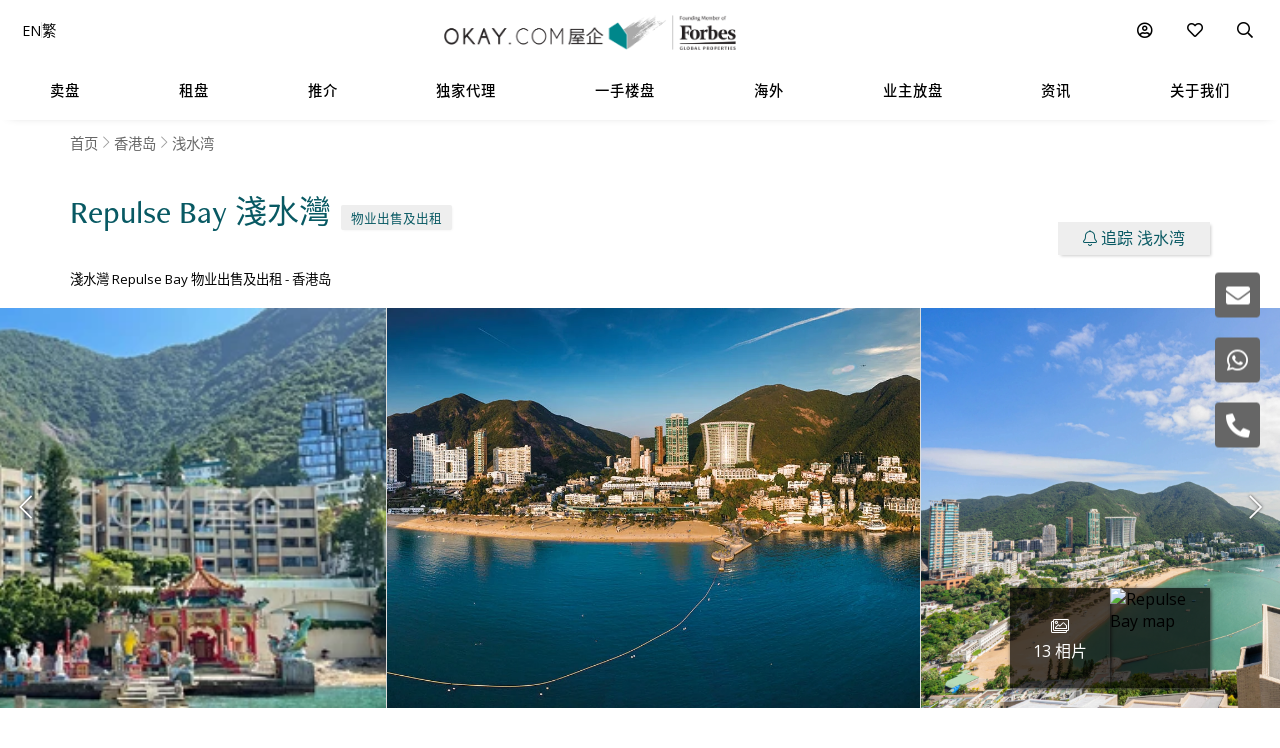

--- FILE ---
content_type: text/html
request_url: https://www.okay.com/zh-cn/district/%E6%B5%85%E6%B0%B4%E6%B9%BE/22
body_size: 79778
content:
<!DOCTYPE html>
<html lang="zh-cn">
  <head>
    <meta charset="UTF-8" />
    <meta name="viewport" content="width=device-width, initial-scale=1.0, maximum-scale=5.0" />
    <meta http-equiv="X-UA-Compatible" content="ie=edge" />
    <meta  name="title"  content="浅水湾 | 地区资讯 - OKAY.com"  property="title"  />
    <meta  name="og:title"  content="浅水湾 | 地区资讯 - OKAY.com"  property="og:title"  />
    <meta  name="description"  content="想了解浅水湾最新的住宅及物业资讯？立即浏览 OKAY.com，包括屋苑、学校、设施、交通等详尽资料。"  property="description"  />
    <meta  name="og:description"  content="想了解浅水湾最新的住宅及物业资讯？立即浏览 OKAY.com，包括屋苑、学校、设施、交通等详尽资料。"  property="og:description"  />
    <meta  name="keywords"  content="浅 水 湾 豪宅,浅 水 湾 楼盘,浅 水 湾 住宅"  property="keywords"  />
    <meta  name="og:keywords"  content="浅 水 湾 豪宅,浅 水 湾 楼盘,浅 水 湾 住宅"  property="og:keywords"  />
    <meta  name="og:type"  content="Website"  property="og:type"  />
    <meta  name="og:url"  content="https:&#x2F;&#x2F;www.okay.com&#x2F;zh-cn&#x2F;district&#x2F;浅水湾&#x2F;22"  property="og:url"  />
    <meta  name="og:image"  content="https:&#x2F;&#x2F;images.okay.com&#x2F;District&#x2F;Folder150&#x2F;22_repulsebay1.webp"  property="og:image"  />
    <meta  name="og:image:width"  content="600"  property="og:image:width"  />
    <meta  name="og:image:height"  content="315"  property="og:image:height"  />
    <link  rel="canonical"  href="https:&#x2F;&#x2F;www.okay.com&#x2F;zh-cn&#x2F;district&#x2F;浅水湾&#x2F;22"  />
    <link  rel="alternate"  href="https:&#x2F;&#x2F;www.okay.com&#x2F;en&#x2F;district&#x2F;repulse-bay&#x2F;22"  hreflang="en"  />
    <link  rel="alternate"  href="https:&#x2F;&#x2F;www.okay.com&#x2F;zh-hk&#x2F;district&#x2F;淺水灣&#x2F;22"  hreflang="zh-hant"  />
    <link  rel="alternate"  href="https:&#x2F;&#x2F;www.okay.com&#x2F;zh-cn&#x2F;district&#x2F;浅水湾&#x2F;22"  hreflang="zh-hans"  />
    <link  rel="alternate"  href="https:&#x2F;&#x2F;www.okay.com&#x2F;en&#x2F;district&#x2F;repulse-bay&#x2F;22"  hreflang="x-default"  />
    <style data-styled="" data-styled-version="4.4.1"></style>
    <script src="/res/touchslider.js" async></script>
    <script src="/res/slider.js" async></script>
    <title>浅水湾 | 地区资讯 - OKAY.com</title>
    <style>
      body, html { min-height: 100%; }
      #app { min-height: 100%; }
    </style>
    <meta name="theme-color" content="#085963" />
    <meta name="apple-mobile-web-app-status-bar-style" content="#085963" />
    <meta name="baidu-site-verification" content="iqzFoYyAdx" />
    <script>
      !(function(f, b, e, v, n, t, s) {
        if (f.fbq) return;
        n = f.fbq = function() {
          n.callMethod
            ? n.callMethod.apply(n, arguments)
            : n.queue.push(arguments);
        };
        if (!f._fbq) f._fbq = n;
        n.push = n;
        n.loaded = !0;
        n.version = '2.0';
        n.queue = [];
        t = b.createElement(e);
        t.async = !0;
        t.src = v;
        s = b.getElementsByTagName(e)[0];
        s.parentNode.insertBefore(t, s);
      })(
        window,
        document,
        'script',
        'https://connect.facebook.net/en_US/fbevents.js',
      );
      fbq('init', '407607559437097');
      fbq('track', 'PageView');
    </script>
    <script>
      (function(w, d, s, l, i) {
        w[l] = w[l] || [];
        w[l].push({ 'gtm.start': new Date().getTime(), event: 'gtm.js' });
        var f = d.getElementsByTagName(s)[0],
          j = d.createElement(s),
          dl = l != 'dataLayer' ? '&l=' + l : '';
        j.async = true;
        j.src = 'https://www.googletagmanager.com/gtm.js?id=' + i + dl;
        f.parentNode.insertBefore(j, f);
      })(window, document, 'script', 'dataLayer', 'GTM-M45M4DL');
    </script>
    <script type="text/javascript">
      setTimeout(function() {
        var a = document.createElement('script');
        var b = document.getElementsByTagName('script')[0];
        a.src =
          document.location.protocol +
          '//script.crazyegg.com/pages/scripts/0024/5404.js?' +
          Math.floor(new Date().getTime() / 3600000);
        a.async = true;
        a.type = 'text/javascript';
        b.parentNode.insertBefore(a, b);
      }, 1);
    </script>
    <script src="https://maps.googleapis.com/maps/api/js?libraries=geometry,places&key=AIzaSyChXm4_4dqRDQQnoyIEC4TcdJpImB-l3Qs"></script>
    <script src="/res/FaPin.js"></script>
    <script src="/res/FaTextLabel.js"></script>
    <script src="/res/FaMarker.js"></script>
    <script src="/res/PinOverlay.js"></script>

  </head>

  <body class="u-reset">
    <!-- Google Tag Manager (noscript) -->
    <noscript><iframe src="https://www.googletagmanager.com/ns.html?id=GTM-M45M4DL"
    height="0" width="0" style="display:none;visibility:hidden"></iframe></noscript>
    <!-- End Google Tag Manager (noscript) -->
      <link rel="stylesheet"  href="/res/district.min.css?v=EFB09B93888A95E35813FB35A0C143A8" media="screen" />

    <div id="app"><div id="publicpage" class=""><div class="c-loading "><div class="c-loading__balls"><div class="c-loading__ball-1"></div><div class="c-loading__ball-2"></div></div></div><div id="messagesection" class="c-notify u-hidden"><div class="c-notify__body"><div class="c-notify__text"></div></div><div class="c-notify__close"><span class="fal fa-times"></span></div></div><div class="l-arch__topmenu"><div class="l-mega"><div class="l-mega__top c-mega__top "><div class="c-mega__top-menu"><a><span class="fal fa-bars "></span><span class="fal fa-times"></span></a></div><div class="c-mega__top-logo"><a href="/zh-cn"><img id="okay-forbes-logo-550" alt="OKAY.COM | Founding member of Forbes Global Properties" src="/res/img/okay-logo-sm2.png"/></a></div><div class="c-mega__top-search"><a><span class="fal fa-search"></span></a></div></div><div class="l-mega__body"><div class="l-mega__container"><div class="l-mega-v2"><nav class="l-mega-v2__nav"><div class="l-mega-v2__navitem "><a href="/zh-cn/property-search/buy" class="navBtn"><span>卖盘</span></a></div><div class="l-mega-v2__navitem "><a href="/zh-cn/property-search/rent" class="navBtn"><span>租盘</span></a></div><div class="l-mega-v2__navitem l-mega-v2__submenu"><div class="navBtn"><span>推介</span></div><div class="c-mm-submenu " style="top:90%;left:0;transform:translateX(-15%)"><div class="c-mm-featured"><div class="c-mm-column"><div class="c-mm-header"><i class="far fa-map-marker-alt"></i><div>热门地区</div></div><div class="c-mm-grid"><a href="/zh-cn/district/西半山/17" class="c-mm-item"><span title="西半山">西半山</span></a><a href="/zh-cn/district/跑馬地/10" class="c-mm-item"><span title="跑馬地">跑馬地</span></a><a href="/zh-cn/district/薄扶林/19" class="c-mm-item"><span title="薄扶林">薄扶林</span></a><a href="/zh-cn/district/清水灣/68" class="c-mm-item"><span title="清水灣">清水灣</span></a><a href="/zh-cn/district/灣仔/37" class="c-mm-item"><span title="灣仔">灣仔</span></a><a href="/zh-cn/district/西區堅尼地城/98" class="c-mm-item"><span title="西區,堅尼地城">西區,堅尼地城</span></a><a href="/zh-cn/district/西貢/77" class="c-mm-item"><span title="西貢">西貢</span></a><a href="/zh-cn/district/愉景灣/89" class="c-mm-item"><span title="愉景灣">愉景灣</span></a><a href="/zh-cn/district/中半山/14" class="c-mm-item"><span title="中半山">中半山</span></a><a href="/zh-cn/district/上環/97" class="c-mm-item"><span title="上環">上環</span></a></div><a href="/zh-cn/guides/hong-kong-island" class="c-mm-view-all"><span>查看所有地区</span><i class="far fa-arrow-right"></i></a></div><div class="c-mm-column"><div class="c-mm-header"><i class="fal fa-building"></i><div>热门大厦</div></div><div class="c-mm-grid"><a href="/zh-cn/estate/阳明山庄/45" class="c-mm-item"><span title="陽明山莊">陽明山莊</span></a><a href="/zh-cn/estate/碧瑶湾/44" class="c-mm-item"><span title="碧瑤灣">碧瑤灣</span></a><a href="/zh-cn/building/嘉薈軒/1173" class="c-mm-item"><span title="嘉薈軒">嘉薈軒</span></a><a href="/zh-cn/building/傲瀧-9座/8723" class="c-mm-item"><span title="傲瀧">傲瀧</span></a><a href="/zh-cn/estate/擎天半岛/162" class="c-mm-item"><span title="擎天半島">擎天半島</span></a><a href="/zh-cn/estate/柏蔚山/59" class="c-mm-item"><span title="柏蔚山">柏蔚山</span></a><a href="/zh-cn/phase/囍汇-2期/19" class="c-mm-item"><span title="囍滙2期">囍滙2期</span></a><a href="/zh-cn/estate/宝翠园/41" class="c-mm-item"><span title="寶翠園">寶翠園</span></a><a href="/zh-cn/building/聚賢居-2座/142" class="c-mm-item"><span title="聚賢居">聚賢居</span></a><a href="/zh-cn/estate/南湾/43" class="c-mm-item"><span title="南灣">南灣</span></a></div></div><div class="c-mm-column"><div class="c-mm-header"><i class="far fa-home"></i><div>楼宇类别</div></div><div class="c-mm-grid" style="grid-template-columns:repeat(2, fit-content(150px))"><a href="/zh-cn/property-search/buy/property-房子" class="c-mm-item"><span title="房子">房子</span></a><a href="/zh-cn/property-search/buy/property-复式" class="c-mm-item"><span title="复式">复式</span></a><a href="/zh-cn/property-search/buy/property-三层复式" class="c-mm-item"><span title="三层复式">三层复式</span></a><a href="/zh-cn/property-search/buy/property-阁楼" class="c-mm-item"><span title="阁楼">阁楼</span></a><a href="/zh-cn/property-search/buy/property-独立屋" class="c-mm-item"><span title="独立屋">独立屋</span></a><a href="/zh-cn/property-search/buy/property-开放式" class="c-mm-item"><span title="开放式">开放式</span></a><a href="/zh-cn/property-search/buy/property-村屋" class="c-mm-item"><span title="村屋">村屋</span></a></div></div></div></div></div><div class="l-mega-v2__navitem "><a href="/zh-cn/exclusives" class="navBtn"><span>独家代理</span></a></div><div class="l-mega-v2__navitem "><a href="/zh-cn/firsthand-developments" class="navBtn"><span>一手楼盘</span></a></div><div class="l-mega-v2__navitem "><a href="/zh-cn/international/sudara-residences" class="navBtn"><span>海外</span></a></div><div class="l-mega-v2__navitem "><a href="/zh-cn/list-property" class="navBtn"><span>业主放盘</span></a></div><div class="l-mega-v2__navitem l-mega-v2__submenu"><div class="navBtn"><span>资讯</span></div><div class="c-mm-submenu " style="top:90%;right:0"><div class="c-mm-grid-section" style="grid-template-columns:4fr 1fr 1fr"><div class="c-mm-column"><div class="c-mm-header"><i class="fal fa-newspaper"></i><div>最新文章</div></div><div class="c-mm-list"><a href="/zh-cn/property-news/okaycom筍盤推介跑馬地山村臺屬名校網地段-1442方呎實用清雅居停/1281" class="c-mm-article__name"><span title="OKAY.COM豪宅推荐 : 跑马地山村台属名校网地段 1,442方呎实用清雅居停">OKAY.COM豪宅推荐 : 跑马地山村台属名校网地段 1,442方呎实用清雅居停</span></a><a href="/zh-cn/property-news/okaycom筍盤推介西貢相思灣附連私家花園-3房山海雙景地下複式/1284" class="c-mm-article__name"><span title="OKAY.COM豪宅推荐 : 西贡相思湾附连私家花园 3房山海双景地下复式">OKAY.COM豪宅推荐 : 西贡相思湾附连私家花园 3房山海双景地下复式</span></a><a href="/zh-cn/property-news/okaycom筍盤推介大潭陽明山莊-環迴賞景-典雅品味寬敞大廳/1282" class="c-mm-article__name"><span title="OKAY.COM豪宅推荐 :大潭阳明山庄 环迴赏景 典雅品味宽敞大厅">OKAY.COM豪宅推荐 :大潭阳明山庄 环迴赏景 典雅品味宽敞大厅</span></a><a href="/zh-cn/property-news/okaycom筍盤推介西營盤-匯賢居-巨型廳堂高雅柔和/1283" class="c-mm-article__name"><span title="OKAY.COM豪宅推荐 :西营盘 汇贤居 巨型厅堂高雅柔和">OKAY.COM豪宅推荐 :西营盘 汇贤居 巨型厅堂高雅柔和</span></a></div><a href="/zh-cn/property-news" class="c-mm-view-all"><span>查看所有文章</span><i class="far fa-arrow-right"></i></a></div><div class="c-mm-column"><div class="c-mm-header"><i class="fal fa-file-alt"></i><div>有用资料</div></div><div class="c-mm-list"><a href="/zh-cn/property-news" class="c-mm-item" style="max-width:200px"><span>地产新闻及评论</span></a><a href="/zh-cn/property-questions" class="c-mm-item" style="max-width:200px"><span>网上对答</span></a><a href="/zh-cn/mortgagecalculator/monthlyrepayment" class="c-mm-item" style="max-width:200px"><span>房贷</span></a></div></div><div class="c-mm-column"><div class="c-mm-header"><i class="fal fa-books"></i><div>香港生活指南</div></div><div class="c-mm-list"><a href="/zh-cn/property-guides" class="c-mm-item" style="max-width:200px"><span>物业买卖指南</span></a><a href="/zh-cn/guides/hong-kong-island" class="c-mm-item" style="max-width:200px"><span>香港地区指南</span></a><a href="/zh-cn/guides/living-in-hong-kong" class="c-mm-item" style="max-width:200px"><span>实用资讯</span></a></div></div></div></div></div><div class="l-mega-v2__navitem l-mega-v2__submenu"><div class="navBtn"><span>关于我们</span></div><div class="c-mm-submenu " style="top:90%;right:0"><div class="c-mm-grid-section" style="grid-template-columns:repeat(2, 1fr)"><div class="c-mm-column"><div class="c-mm-header"><i class="fal fa-building"></i><div>公司简介</div></div><div class="c-mm-list"><a href="/zh-cn/about-us" class="c-mm-item"><span>我们的故事</span></a><a href="/zh-cn/property-experts" class="c-mm-item"><span>管理团队</span></a><a href="/zh-cn/about-us/in-the-press" class="c-mm-item"><span>传媒报导</span></a><a href="/zh-cn/communication/enquiry" class="c-mm-item"><span>联络我们</span></a></div></div><div class="c-mm-column"><div class="c-mm-header"><i class="far fa-users"></i><div>物业顾问</div></div><div class="c-mm-list"><a href="/zh-cn/property-agent-team" class="c-mm-item"><span>联络物业顾问</span></a><a href="https://careers.okay.com" target="_blank" class="c-mm-item"><span>事业发展</span></a><a href="/zh-cn/about-us/testimonials" class="c-mm-item"><span>客户推荐</span></a></div></div></div></div></div></nav></div><div class="l-mega__logo"><div class="c-mega__logo"><a href="/zh-cn"><img id="okay-forbes-logo" alt="OKAY.COM | Founding member of Forbes Global Properties" src="/res/img/okay-logo-fgp.png"/></a></div></div><div class="l-mega__settings"><nav class="c-mega"><ul class="c-mega__settings"><li class="c-mega__account c-mega__li"><a><span class="far fa-user-circle "></span><span class="c-mega__text">我的帐户</span></a><ul><li><a>登入</a></li><li><a href="/zh-cn/account/register">建立帐户</a></li></ul></li><li class="c-mega__favorite c-mega__li"><a><span class="far fa-heart"></span><span class="c-mega__text">我的楼盘</span></a><ul><li><a href="/zh-cn/profile/savedproperties">已储存楼盘</a></li><li><a href="/zh-cn/profile/savedsearch">已储存搜寻</a></li><li><a href="/zh-cn/profile/recentlyviewed">查看过的楼盘</a></li></ul></li></ul></nav></div><div class="l-mega__langs"><div class="l-mega__langs__list"><div class="l-mega__langs__item">EN</div><div class="l-mega__langs__divider"></div><div class="l-mega__langs__item">繁</div></div></div><div class="l-mega__search c-mega c-mega__search"><a><span class="far fa-search"></span></a></div></div></div><div class="l-mega__search-popup"><div class="c-searchpop"><div class="c-searchpop__body"><a class="c-searchpop__close"><span class="fal fa-times"></span></a><div class="c-searchpop__types"><a class="c-searchpop__type c-searchpop__type--active">卖盘</a><a class="c-searchpop__type">租盘</a></div><div class="c-searchpop__input"><input type="search" id="megasearch-input" placeholder="关键字 (如. 太古城)" value=""/><button class="far fa-search"></button></div><div class="c-searchpop__suggestions"></div></div><div class="c-searchpop__fullscreen-loading"><span class="fal fa-spin fa-spinner"></span></div></div></div></div></div><div class="c-mega__side"><a class="c-mega__side-item"><span id="sideMenuEnquiryForm" class="fas fa-envelope"></span></a><a class="c-mega__side-item"><span id="sideMenuWhatsapp" class="fab fa-whatsapp"></span></a><a class="c-mega__side-item"><span id="sideMenuCall" class="fas fa-phone-alt"></span></a></div><div id="place"><div id="stickymenu" class="c-sticky-menu"><div id="stickytopbar" class="c-sticky-menu--sticky c-sticky-menu--lite"><div class="c-sticky-menu__container"><div class="l-container l-container--lr l-container--compact"><div class="l-container__main c-sticky-menu__group"><div class="c-sticky-menu__group-main"><a id="prop-sticky-name" class="c-sticky-menu__item c-sticky-menu__item--title c-sticky-menu__link c-sticky-menu__link--nounder" href="#">Repulse Bay<!-- --> <!-- -->淺水灣</a></div></div><div class="l-container__side c-sticky-menu__group"><div class="c-sticky-menu__group-side"><a id="prop-listing-anchor" href="#place-listing" class="c-sticky-menu__item c-sticky-menu__item--secondary"><span class="c-sticky-menu__link">楼盘放售</span></a><a id="prop-chart-btn-sm" class="c-sticky-menu__item c-sticky-menu__item--secondary"><span class="c-sticky-menu__link">图表</span></a><a id="prop-neighbourhood-anchor" href="#place-neighbourhood" class="c-sticky-menu__item c-sticky-menu__item--secondary"><span class="c-sticky-menu__link">邻近设施</span></a><a id="prop-topplace-anchor" href="#place-topplace" class="c-sticky-menu__item c-sticky-menu__item--secondary"><span class="c-sticky-menu__link">附近热门项目</span></a><div class="c-sticky-menu__item c-sticky-menu__item--primary"><a id="prop-follow-btn-sm" class="c-sticky-menu__link">追踪</a></div></div></div></div></div></div><div class="l-building__breadcrumb"><div class="l-container l-container--lr  u-mobile-hidden l-pad-top l-pad--1half t--darker"><ul class="c-breadcrumb__items"><li class="c-breadcrumb__item"><a href="/zh-cn">首页</a></li><li class="c-breadcrumb__item"><a href="/zh-cn/guides/hong-kong-island">香港岛</a></li><li class="c-breadcrumb__item"><span>浅水湾</span></li></ul></div></div><div class="l-container l-container--lr l-container--stackable l-pad-top l-pad-top--mobile-only2 t--darker u-text-center-mobile"><div class="l-container__main"><div id="prop-name" class="o-h1 u-capfirst o-h1--serif"><h1 style="font-size:1em;display:inline-block">Repulse Bay</h1> <span style="font-size:1em;display:inline-block" class="u-wh2p-mobile u-wrap-mobile--nopad">淺水灣</span><span id="prop-tag" class="o-tag o-tag--thin u-mobile-hidden" style="margin:0  10px">物业出售及出租</span></div><div id="prop-district" class="l-pad--2 u-sm"><h2 class="o-plain">淺水灣 Repulse Bay 物业出售及出租</h2> - <!-- -->香港岛</div></div><div class="u-text-center l-container__side-pad "><div class="c-place__cta-group"><div class="c-place__ctas"><button id="prop-follow-btn" class="o-btn c-building__action"><span class="fal fa-bell"></span> <!-- -->追踪 浅水湾</button></div></div></div></div><div id="prop-hero" class="u-relative"><div id="maingallery" style="background-color:#ccc"><div style="width:100%;height:100%"><div class="gallery-controlled" style="width:100%;height:100%;position:relative"><div style="width:300px;height:400px;overflow:hidden"><div style="display:block;white-space:nowrap;transform:translate(-7045px, 0);transition:transform 200ms ease-out;cursor:grab;-moz-user-select:none;user-select:none;touch-action:pan-y"><div class="gallery-item" style="width:533px;height:400px;display:inline-block;overflow:hidden"><img src="https://images.okay.com/District/Folder150/22_repulsebay1.webp" style="width:100%;height:100%;-moz-user-select:none;background-color:#000;object-fit:cover;object-position:center;transition:all 0.3s linear;pointer-events:none" alt="浅水湾 的 物业出售 - 浅水湾 区 - #编号 22 - 相片 #1"/></div><div class="gallery-item" style="width:533px;height:400px;display:inline-block;overflow:hidden"><img src="https://images.okay.com/District/Folder150/22_repulsebay2.webp" style="width:100%;height:100%;-moz-user-select:none;background-color:#000;object-fit:cover;object-position:center;transition:all 0.3s linear;pointer-events:none" alt="浅水湾 的 物业出售 - 浅水湾 区 - #编号 22 - 相片 #2"/></div><div class="gallery-item" style="width:533px;height:400px;display:inline-block;overflow:hidden"><img style="width:100%;height:100%;-moz-user-select:none;background-color:#000;object-fit:cover;object-position:center;transition:all 0.3s linear;pointer-events:none" alt="浅水湾 的 物业出售 - 浅水湾 区 - #编号 22 - 相片 #3"/></div><div class="gallery-item" style="width:533px;height:400px;display:inline-block;overflow:hidden"><img style="width:100%;height:100%;-moz-user-select:none;background-color:#000;object-fit:cover;object-position:center;transition:all 0.3s linear;pointer-events:none" alt="浅水湾 的 物业出售 - 浅水湾 区 - #编号 22 - 相片 #4"/></div><div class="gallery-item" style="width:533px;height:400px;display:inline-block;overflow:hidden"><img style="width:100%;height:100%;-moz-user-select:none;background-color:#000;object-fit:cover;object-position:center;transition:all 0.3s linear;pointer-events:none" alt="浅水湾 的 物业出售 - 浅水湾 区 - #编号 22 - 相片 #5"/></div><div class="gallery-item" style="width:533px;height:400px;display:inline-block;overflow:hidden"><img style="width:100%;height:100%;-moz-user-select:none;background-color:#000;object-fit:cover;object-position:center;transition:all 0.3s linear;pointer-events:none" alt="浅水湾 的 物业出售 - 浅水湾 区 - #编号 22 - 相片 #6"/></div><div class="gallery-item" style="width:533px;height:400px;display:inline-block;overflow:hidden"><img style="width:100%;height:100%;-moz-user-select:none;background-color:#000;object-fit:cover;object-position:center;transition:all 0.3s linear;pointer-events:none" alt="浅水湾 的 物业出售 - 浅水湾 区 - #编号 22 - 相片 #7"/></div><div class="gallery-item" style="width:533px;height:400px;display:inline-block;overflow:hidden"><img style="width:100%;height:100%;-moz-user-select:none;background-color:#000;object-fit:cover;object-position:center;transition:all 0.3s linear;pointer-events:none" alt="陽明山莊 的 物业出售 - 浅水湾 区 - #编号 22 - 相片 #1"/></div><div class="gallery-item" style="width:533px;height:400px;display:inline-block;overflow:hidden"><img style="width:100%;height:100%;-moz-user-select:none;background-color:#000;object-fit:cover;object-position:center;transition:all 0.3s linear;pointer-events:none" alt="淺水灣花園大廈 的 物业出售 - 浅水湾 区 - #编号 22 - 相片 #2"/></div><div class="gallery-item" style="width:533px;height:400px;display:inline-block;overflow:hidden"><img style="width:100%;height:100%;-moz-user-select:none;background-color:#000;object-fit:cover;object-position:center;transition:all 0.3s linear;pointer-events:none" alt="淺水灣道37號 的 物业出售 - 浅水湾 区 - #编号 22 - 相片 #3"/></div><div class="gallery-item" style="width:533px;height:400px;display:inline-block;overflow:hidden"><img style="width:100%;height:100%;-moz-user-select:none;background-color:#000;object-fit:cover;object-position:center;transition:all 0.3s linear;pointer-events:none" alt="影灣園 的 物业出售 - 浅水湾 区 - #编号 22 - 相片 #4"/></div><div class="gallery-item" style="width:533px;height:400px;display:inline-block;overflow:hidden"><img style="width:100%;height:100%;-moz-user-select:none;background-color:#000;object-fit:cover;object-position:center;transition:all 0.3s linear;pointer-events:none" alt="淺水灣道23號 的 物业出售 - 浅水湾 区 - #编号 22 - 相片 #5"/></div><div class="gallery-item" style="width:533px;height:400px;display:inline-block;overflow:hidden"><img src="https://images.okay.com/building/wp406_229/1203_638036815357667193.webp" style="width:100%;height:100%;-moz-user-select:none;background-color:#000;object-fit:cover;object-position:center;transition:all 0.3s linear;pointer-events:none" alt="雅景閣 的 物业出售 - 浅水湾 区 - #编号 22 - 相片 #6"/></div><div class="gallery-item js-current" style="width:533px;height:400px;display:inline-block;overflow:hidden"><img src="https://images.okay.com/District/Folder150/22_repulsebay1.webp" style="width:100%;height:100%;-moz-user-select:none;background-color:#000;object-fit:cover;object-position:center;transition:all 0.3s linear;pointer-events:none" alt="浅水湾 的 物业出售 - 浅水湾 区 - #编号 22 - 相片 #1"/></div><div class="gallery-item" style="width:533px;height:400px;display:inline-block;overflow:hidden"><img src="https://images.okay.com/District/Folder150/22_repulsebay2.webp" style="width:100%;height:100%;-moz-user-select:none;background-color:#000;object-fit:cover;object-position:center;transition:all 0.3s linear;pointer-events:none" alt="浅水湾 的 物业出售 - 浅水湾 区 - #编号 22 - 相片 #2"/></div><div class="gallery-item" style="width:533px;height:400px;display:inline-block;overflow:hidden"><img style="width:100%;height:100%;-moz-user-select:none;background-color:#000;object-fit:cover;object-position:center;transition:all 0.3s linear;pointer-events:none" alt="浅水湾 的 物业出售 - 浅水湾 区 - #编号 22 - 相片 #3"/></div><div class="gallery-item" style="width:533px;height:400px;display:inline-block;overflow:hidden"><img style="width:100%;height:100%;-moz-user-select:none;background-color:#000;object-fit:cover;object-position:center;transition:all 0.3s linear;pointer-events:none" alt="浅水湾 的 物业出售 - 浅水湾 区 - #编号 22 - 相片 #4"/></div><div class="gallery-item" style="width:533px;height:400px;display:inline-block;overflow:hidden"><img style="width:100%;height:100%;-moz-user-select:none;background-color:#000;object-fit:cover;object-position:center;transition:all 0.3s linear;pointer-events:none" alt="浅水湾 的 物业出售 - 浅水湾 区 - #编号 22 - 相片 #5"/></div><div class="gallery-item" style="width:533px;height:400px;display:inline-block;overflow:hidden"><img style="width:100%;height:100%;-moz-user-select:none;background-color:#000;object-fit:cover;object-position:center;transition:all 0.3s linear;pointer-events:none" alt="浅水湾 的 物业出售 - 浅水湾 区 - #编号 22 - 相片 #6"/></div><div class="gallery-item" style="width:533px;height:400px;display:inline-block;overflow:hidden"><img style="width:100%;height:100%;-moz-user-select:none;background-color:#000;object-fit:cover;object-position:center;transition:all 0.3s linear;pointer-events:none" alt="浅水湾 的 物业出售 - 浅水湾 区 - #编号 22 - 相片 #7"/></div><div class="gallery-item" style="width:533px;height:400px;display:inline-block;overflow:hidden"><img style="width:100%;height:100%;-moz-user-select:none;background-color:#000;object-fit:cover;object-position:center;transition:all 0.3s linear;pointer-events:none" alt="陽明山莊 的 物业出售 - 浅水湾 区 - #编号 22 - 相片 #1"/></div><div class="gallery-item" style="width:533px;height:400px;display:inline-block;overflow:hidden"><img style="width:100%;height:100%;-moz-user-select:none;background-color:#000;object-fit:cover;object-position:center;transition:all 0.3s linear;pointer-events:none" alt="淺水灣花園大廈 的 物业出售 - 浅水湾 区 - #编号 22 - 相片 #2"/></div><div class="gallery-item" style="width:533px;height:400px;display:inline-block;overflow:hidden"><img style="width:100%;height:100%;-moz-user-select:none;background-color:#000;object-fit:cover;object-position:center;transition:all 0.3s linear;pointer-events:none" alt="淺水灣道37號 的 物业出售 - 浅水湾 区 - #编号 22 - 相片 #3"/></div><div class="gallery-item" style="width:533px;height:400px;display:inline-block;overflow:hidden"><img style="width:100%;height:100%;-moz-user-select:none;background-color:#000;object-fit:cover;object-position:center;transition:all 0.3s linear;pointer-events:none" alt="影灣園 的 物业出售 - 浅水湾 区 - #编号 22 - 相片 #4"/></div><div class="gallery-item" style="width:533px;height:400px;display:inline-block;overflow:hidden"><img style="width:100%;height:100%;-moz-user-select:none;background-color:#000;object-fit:cover;object-position:center;transition:all 0.3s linear;pointer-events:none" alt="淺水灣道23號 的 物业出售 - 浅水湾 区 - #编号 22 - 相片 #5"/></div><div class="gallery-item" style="width:533px;height:400px;display:inline-block;overflow:hidden"><img src="https://images.okay.com/building/wp406_229/1203_638036815357667193.webp" style="width:100%;height:100%;-moz-user-select:none;background-color:#000;object-fit:cover;object-position:center;transition:all 0.3s linear;pointer-events:none" alt="雅景閣 的 物业出售 - 浅水湾 区 - #编号 22 - 相片 #6"/></div><div class="gallery-item" style="width:533px;height:400px;display:inline-block;overflow:hidden"><img src="https://images.okay.com/District/Folder150/22_repulsebay1.webp" style="width:100%;height:100%;-moz-user-select:none;background-color:#000;object-fit:cover;object-position:center;transition:all 0.3s linear;pointer-events:none" alt="浅水湾 的 物业出售 - 浅水湾 区 - #编号 22 - 相片 #1"/></div></div></div><button class="c-gallerycomponent c-gallerycomponent__left"><span style="text-shadow:0 0 3px #333;font-size:20pt;color:#fff" class="fal fa-chevron-left"></span></button><button class="c-gallerycomponent c-gallerycomponent__right"><span style="text-shadow:0 0 3px #333;font-size:20pt;color:#fff" class="fal fa-chevron-right"></span></button></div></div></div><div class="u-anchor-bottom u-pointer-event--none"><div class="l-container l-container--lr"><div class="l-container__main u-flex-right"><div id="prop-mini-gallery-btn" class="u-pointer-event--all o-minibox"><div class="o-link o-link--nounder o-link--contrast u-stretch u-flex u-flex--middle"><span class="u-text-center"><span class="fal fa-images" style="line-height:24px"></span><br/><span id="prop-photo-count" class="u-mobile-hidden">13<!-- --> <!-- -->相片</span></span></div></div><div id="prop-minimap-btn" class="u-pointer-event--all o-minibox" style="align-items:flex-start"><img id="prop-minimap-img" class="o-image" src="https://maps.googleapis.com/maps/api/staticmap?center=22.2345043,114.1952039&amp;zoom=16&amp;size=150x180&amp;markers=color:0x00b0a8|22.2345043,114.1952039&amp;maptype=roadmap&amp;style=feature:all|element:labels|visibility:off&amp;key=AIzaSyChXm4_4dqRDQQnoyIEC4TcdJpImB-l3Qs" alt="Repulse Bay map"/></div></div></div></div></div><div class=""><div class="l-pad--4 l-pad-top--2 t--darker"><div class="l-container l-container--r48 l-container--stackable"><div class="l-container__side"><h2 class="o-h1 o-h1--serif u-capfirst l-pad"><a href="/zh-cn/district/浅水湾/22">浅水湾</a> - <br/>资讯</h2></div><div class="l-container__main"><div class="c-district__summary-tabs"><div class="c-minitab"><a class="c-minitab__item c-minitab__item--active"><h3>概览</h3></a><a class="c-minitab__item"><h3>房屋</h3></a><a class="c-minitab__item"><h3>学校</h3></a><a class="c-minitab__item"><h3>特点</h3></a></div></div><div class="c-district__summary-text"><p>深水灣,淺水灣和南灣位於港島南區, 風景優美而且寧靜怡人,既是低密度住宅,又能輕鬆到達深受歡迎的沙灘,因而深得外籍家庭喜愛。只需十五至三十分鐘車程便可到達中環,物業大多靠近國際學校, 大型超級市場和香港高爾夫球,木球和遊艇會。</p></div></div></div></div><div class="u-mobile-hidden"><div><div class="c-district__contact"><a id="prop-contact-agent-btn" class="o-btn o-btn--hero" style="background-color:#b61229"><span class="fal fa-envelope"></span> <span>联络经纪</span></a></div></div></div><div id="place-listing"><div class="l-container l-container--lr"><div class="l-container__main"><div><div class="c-place__listing-tabs"><h2>浅水湾 - 楼盘放售</h2><div class="okay-tabs"><a class="okay-tabs-btn okay-tabs-btn--active">物业出售</a><a class="okay-tabs-btn">物业出租</a></div></div><div class="c-tableview c-tableview--extra" style="padding-top:20px"><div class="c-detailsearch__item"><div class="c-detailsearch__row"><div class="c-detailsearch__cell"><div class="c-detailsearch__title"><span class="fal fa-tag"></span><span>物业出售<!-- --> :</span><a class="c-detailsearch__big c-detailsearch__link" href="/zh-cn/property-search/buy/repulse-bay">129</a></div></div></div><div class="c-detailsearch__row"><div class="c-detailsearch__cell"><div class="c-detailsearch__title"><span class="fal fa-chart-line"></span><span>中位价<!-- --> :</span><span><span class="c-detailsearch__big">HK$ 31,993</span><span class="c-detailsearch__sm">呎价(实)</span></span></div></div></div></div><div class="c-tableview__section"><table class="c-tableview__body"><thead><tr class="c-tableview__trow c-tableview__trow--head"><td class="c-tableview__tcell"></td><td class="c-tableview__tcell"></td><td class="c-tableview__tcell c-tableview__tcell--sortable"><div style="width:100%;display:flex;align-items:center"><div><div class="u-mobile-hidden">大厦</div><div class="u-mobile-only">大厦</div></div><span class="c-tableview__tcaret"></span><span class="c-tableview__tsort"></span></div></td><td class="c-tableview__tcell c-tableview__tcell--sortable"><div style="width:100%;display:flex;align-items:center"><div><div class="u-mobile-hidden">价钱</div><div class="u-mobile-only">价钱</div></div><span class="c-tableview__tcaret"></span><span class="c-tableview__tsort"></span></div></td><td class="c-tableview__tcell c-tableview__tcell--sortable"><div style="width:100%;display:flex;align-items:center"><div><div class="u-mobile-hidden">呎价</div><div class="u-mobile-only">呎价(实)</div></div><span class="c-tableview__tcaret"></span><span class="c-tableview__tsort"></span></div></td><td class="c-tableview__tcell c-tableview__tcell--sortable"><div style="width:100%;display:flex;align-items:center"><div>房间</div><span class="c-tableview__tcaret"></span><span class="c-tableview__tsort"></span></div></td><td class="c-tableview__tcell c-tableview__tcell--sortable"><div style="width:100%;display:flex;align-items:center"><div>浴间</div><span class="c-tableview__tcaret"></span><span class="c-tableview__tsort"></span></div></td><td class="c-tableview__tcell"></td></tr></thead><tbody><tr class="c-tableview__trow"><td class="c-tableview__tcell"><div><img alt="陽明山莊 - 物业出租 - 1624 尺 - HKD 3,980万 - #43451" data-src="https://images.okay.com/property/wp406_229/陽明山莊-7座-浅水湾-物业出售-43451_638385020224099356.webp" src="https://images.okay.com/property/wp406_229/陽明山莊-7座-浅水湾-物业出售-43451_638385020224099356.webp" loading="lazy"/></div></td><td class="c-tableview__tcell u-flex u-flex--middle"><span class="fal fa-heart"></span></td><td class="c-tableview__tcell"><a href="/zh-cn/property/陽明山莊/43451?purpose=buy">陽明山莊</a></td><td class="c-tableview__tcell"><div class="u-mobile-hidden">HK$ 3,980万<!-- --> </div><div class="u-mobile-only"><div class="u-underline"> 3,980万<!-- --> </div></div></td><td class="c-tableview__tcell"><div> <!-- -->HK$ 24,507</div></td><td class="c-tableview__tcell">3</td><td class="c-tableview__tcell">2</td><td class="c-tableview__tcell c-tableview__tcell--center u-mobile-hidden"><button class="c-tableview__contact"><span class="fal fa-envelope"></span> <!-- -->联络经纪</button></td></tr><tr class="c-tableview__trow"><td class="c-tableview__tcell"><div><img alt="寶晶苑 - 物业出租 - 2514 尺 - HKD 1.38亿 - #16447" data-src="https://images.okay.com/property/wp406_229/寶晶苑-浅水湾-物业出售-16447_638120812972920125.webp" src="https://images.okay.com/property/wp406_229/寶晶苑-浅水湾-物业出售-16447_638120812972920125.webp" loading="lazy"/></div></td><td class="c-tableview__tcell u-flex u-flex--middle"><span class="fal fa-heart"></span></td><td class="c-tableview__tcell"><a href="/zh-cn/property/寶晶苑/16447?purpose=buy">寶晶苑</a></td><td class="c-tableview__tcell"><div class="u-mobile-hidden">HK$ 1.38亿<!-- --> </div><div class="u-mobile-only"><div class="u-underline"> 1.38亿<!-- --> </div></div></td><td class="c-tableview__tcell"><div> <!-- -->HK$ 54,893</div></td><td class="c-tableview__tcell">3</td><td class="c-tableview__tcell">4</td><td class="c-tableview__tcell c-tableview__tcell--center u-mobile-hidden"><button class="c-tableview__contact"><span class="fal fa-envelope"></span> <!-- -->联络经纪</button></td></tr><tr class="c-tableview__trow"><td class="c-tableview__tcell"><div><img alt="麗景園 - 物业出租 - 2049 尺 - HKD 5,300万 - #62837" data-src="https://images.okay.com/property/wp406_229/麗景園-26-28-浅水湾-物业出售-62837_638133697867622596.webp" src="https://images.okay.com/property/wp406_229/麗景園-26-28-浅水湾-物业出售-62837_638133697867622596.webp" loading="lazy"/></div></td><td class="c-tableview__tcell u-flex u-flex--middle"><span class="fal fa-heart"></span></td><td class="c-tableview__tcell"><a href="/zh-cn/property/麗景園/62837?purpose=buy-rent">麗景園</a></td><td class="c-tableview__tcell"><div class="u-mobile-hidden">HK$ 5,300万<!-- --> </div><div class="u-mobile-only"><div class="u-underline"> 5,300万<!-- --> </div></div></td><td class="c-tableview__tcell"><div> <!-- -->HK$ 25,866</div></td><td class="c-tableview__tcell">3</td><td class="c-tableview__tcell">2</td><td class="c-tableview__tcell c-tableview__tcell--center u-mobile-hidden"><button class="c-tableview__contact"><span class="fal fa-envelope"></span> <!-- -->联络经纪</button></td></tr><tr class="c-tableview__trow"><td class="c-tableview__tcell"><div><img alt="陽明山莊 - 物业出租 - 1886 尺 - HKD 5,280万 - #48166" data-src="https://images.okay.com/property/wp406_229/陽明山莊-8座-浅水湾-物业出售-48166_638871702325513533.webp" src="https://images.okay.com/property/wp406_229/陽明山莊-8座-浅水湾-物业出售-48166_638871702325513533.webp" loading="lazy"/></div></td><td class="c-tableview__tcell u-flex u-flex--middle"><span class="fal fa-heart"></span></td><td class="c-tableview__tcell"><a href="/zh-cn/property/陽明山莊/48166?purpose=buy">陽明山莊</a></td><td class="c-tableview__tcell"><div class="u-mobile-hidden">HK$ 5,280万<!-- --> </div><div class="u-mobile-only"><div class="u-underline"> 5,280万<!-- --> </div></div></td><td class="c-tableview__tcell"><div> <!-- -->HK$ 27,996</div></td><td class="c-tableview__tcell">3</td><td class="c-tableview__tcell">2</td><td class="c-tableview__tcell c-tableview__tcell--center u-mobile-hidden"><button class="c-tableview__contact"><span class="fal fa-envelope"></span> <!-- -->联络经纪</button></td></tr><tr class="c-tableview__trow"><td class="c-tableview__tcell"><div><img alt="冠園 - 物业出租 - 1780 尺 - HKD 4,280万 - #7951" data-src="https://images.okay.com/property/wp406_229/冠園-cd-浅水湾-物业出售-7951_639002594164741254.webp" src="https://images.okay.com/property/wp406_229/冠園-cd-浅水湾-物业出售-7951_639002594164741254.webp" loading="lazy"/></div></td><td class="c-tableview__tcell u-flex u-flex--middle"><span class="fal fa-heart"></span></td><td class="c-tableview__tcell"><a href="/zh-cn/property/冠園/7951?purpose=buy">冠園</a></td><td class="c-tableview__tcell"><div class="u-mobile-hidden">HK$ 4,280万<!-- --> </div><div class="u-mobile-only"><div class="u-underline"> 4,280万<!-- --> </div></div></td><td class="c-tableview__tcell"><div> <!-- -->HK$ 24,045</div></td><td class="c-tableview__tcell">3</td><td class="c-tableview__tcell">2</td><td class="c-tableview__tcell c-tableview__tcell--center u-mobile-hidden"><button class="c-tableview__contact"><span class="fal fa-envelope"></span> <!-- -->联络经纪</button></td></tr><tr class="c-tableview__trow"><td class="c-tableview__tcell"><div><img alt="淺水灣道110號 - 物业出租 - 4101 尺 - HKD 3.1亿 - #35944" data-src="https://images.okay.com/property/wp406_229/淺水灣道110號-浅水湾-物业出售-35944_638930351384266091.webp" src="https://images.okay.com/property/wp406_229/淺水灣道110號-浅水湾-物业出售-35944_638930351384266091.webp" loading="lazy"/></div></td><td class="c-tableview__tcell u-flex u-flex--middle"><span class="fal fa-heart"></span></td><td class="c-tableview__tcell"><a href="/zh-cn/property/淺水灣道110號/35944?purpose=buy-rent">淺水灣道110號</a></td><td class="c-tableview__tcell"><div class="u-mobile-hidden">HK$ 3.1亿<!-- --> </div><div class="u-mobile-only"><div class="u-underline"> 3.1亿<!-- --> </div></div></td><td class="c-tableview__tcell"><div> <!-- -->HK$ 75,591</div></td><td class="c-tableview__tcell">4</td><td class="c-tableview__tcell">4</td><td class="c-tableview__tcell c-tableview__tcell--center u-mobile-hidden"><button class="c-tableview__contact"><span class="fal fa-envelope"></span> <!-- -->联络经纪</button></td></tr></tbody></table></div><div class="u-text-center l-pad-top--2"><a rel="nofollow" href="/zh-cn/property-search/buy/repulse-bay" class="o-btn o-btn--primary"><span class="fa fa-search"></span>  <!-- -->查看更多</a></div></div></div></div></div></div><div id="place-chart" class="l-pad-top--4" style="display:block"><div class="l-container l-container--lr"><div class="l-container__main"><h2 class="c-building__place-head">浅水湾 - 价格走势</h2><div class="c-estate__groups"><div class="c-trends__types"><div class="c-trends__type-selection-dropdown"><div class="c-trends__type-selection-selector c-trends__type-selection-selector--type"><div class="c-trends__dropdown-wrap"><div class="c-trends__dropdown-label">呎价</div><span class="fal fa-chevron-down"></span></div></div><div class="c-trends__type-selection-selector c-trends__type-selection-selector--duration"><div class="c-trends__dropdown-wrap"><div class="c-trends__dropdown-label">全部</div><span class="fal fa-chevron-down"></span></div></div></div><div class="c-trends__type-selection-links"><a class="c-trends__type c-trends__type--active">呎价</a><a class="c-trends__type ">成交活动</a></div></div><div class="c-trends__chart"><div class="c-trends__toggles"><div class="c-trends__time"><div class="c-trends__durations"><a class="c-trends__duration   ">1年</a><a class="c-trends__duration   ">3年</a><a class="c-trends__duration   ">5年</a><a class="c-trends__duration   ">10年</a><a class="c-trends__duration  c-trends__duration--active ">全部</a><a class="c-trends__duration   u-hidden">自订</a></div><div class="c-trends__custom"><div class="c-trends__custom-text">From</div><div class="c-trends__custom-input"><input type="date" min="2006-01-01" value="2006-01-01"/></div><div class="c-trends__custom-text">To</div><div class="c-trends__custom-input"><input type="date" min="2006-01-02" max="2026-12-31" value="2026-01-18"/></div></div></div><div class="c-trends__label-group"><div class="c-trends__labels"><a class="c-trends__label"><span class="c-trends__label-bar" style="background-color:#81C3BD"></span><span style="color:#000;width:auto">成交宗数</span></a></div></div></div><div class="c-trends__empty"><span class="fal fa-spin fa-spinner"></span></div></div></div></div></div></div><div id="place-transactions" class="l-pad-top--4" style="display:block"><div class="l-container l-container--lr"><div class="l-container__main"><h2 class="c-building__place-head">Repulse Bay - 成交纪录</h2><div class="l-pad"><table class="c-estate__history"><thead><tr class="c-estate__history-tr c-estate__history-tr--head  c-estate__history-tr-md "><th class="c-estate__history-td c-estate__history-td--head">Date</th><th class="c-estate__history-td c-estate__history-td--head">Property</th><th class="c-estate__history-td c-estate__history-td--head">楼层</th><th class="c-estate__history-td c-estate__history-td--head">单位</th><th class="c-estate__history-td c-estate__history-td--head">Price</th><th class="c-estate__history-td c-estate__history-td--head">最后成交日</th><th class="c-estate__history-td c-estate__history-td--head">价格升幅</th><th class="c-estate__history-td c-estate__history-td--head">年回报率</th><th class="c-estate__history-td c-estate__history-td--head">Size</th><th class="c-estate__history-td c-estate__history-td--head">$/SF</th></tr></thead><tbody><tr class="c-estate__history-tr  c-estate__history-tr-md "><td class="c-estate__history-td"><a href="/zh-cn/property/transaction/568196">12/12/2024</a></td><td class="c-estate__history-td">冠園 / A/B座</td><td class="c-estate__history-td">8</td><td class="c-estate__history-td">B</td><td class="c-estate__history-td c-estate__history-td--price">HK$ 4,800万</td><td class="c-estate__history-td">13/03/2015</td><td class="c-estate__history-td"><div class="c-estate__history-td--win"><span class="fas fa-caret-up"></span> <span>6.19<!-- -->%</span></div></td><td class="c-estate__history-td"><div class="c-estate__history-td--win"><span class="fas fa-caret-up"></span> <span>0.62<!-- -->%</span></div></td><td class="c-estate__history-td">1878 SF (S)</td><td class="c-estate__history-td">HK$  25,559 SF (S) </td></tr><tr class="c-estate__history-tr  c-estate__history-tr-md "><td class="c-estate__history-td"><a href="/zh-cn/property/transaction/567935">06/12/2024</a></td><td class="c-estate__history-td">陽明山莊 / 3座</td><td class="c-estate__history-td">5</td><td class="c-estate__history-td">21</td><td class="c-estate__history-td c-estate__history-td--price">HK$ 2,030万</td><td class="c-estate__history-td">-</td><td class="c-estate__history-td"><div class="">-</div></td><td class="c-estate__history-td"><div class="">-</div></td><td class="c-estate__history-td">-</td><td class="c-estate__history-td"></td></tr><tr class="c-estate__history-tr  c-estate__history-tr-md "><td class="c-estate__history-td"><a href="/zh-cn/property/transaction/567314">25/11/2024</a></td><td class="c-estate__history-td">陽明山莊 / 14座</td><td class="c-estate__history-td">16</td><td class="c-estate__history-td">81</td><td class="c-estate__history-td c-estate__history-td--price">HK$ 3,880万</td><td class="c-estate__history-td">-</td><td class="c-estate__history-td"><div class="">-</div></td><td class="c-estate__history-td"><div class="">-</div></td><td class="c-estate__history-td">-</td><td class="c-estate__history-td"></td></tr><tr class="c-estate__history-tr  c-estate__history-tr-md "><td class="c-estate__history-td"><a href="/zh-cn/property/transaction/565819">28/10/2024</a></td><td class="c-estate__history-td">陽明山莊 / 5座</td><td class="c-estate__history-td">1</td><td class="c-estate__history-td">39</td><td class="c-estate__history-td c-estate__history-td--price">HK$ 1,780万</td><td class="c-estate__history-td">29/01/2010</td><td class="c-estate__history-td"><div class="c-estate__history-td--win"><span class="fas fa-caret-up"></span> <span>27.32<!-- -->%</span></div></td><td class="c-estate__history-td"><div class="c-estate__history-td--win"><span class="fas fa-caret-up"></span> <span>1.65<!-- -->%</span></div></td><td class="c-estate__history-td">-</td><td class="c-estate__history-td"></td></tr><tr class="c-estate__history-tr  c-estate__history-tr-md "><td class="c-estate__history-td"><a href="/zh-cn/property/transaction/565838">28/10/2024</a></td><td class="c-estate__history-td">璧池</td><td class="c-estate__history-td">-</td><td class="c-estate__history-td">3</td><td class="c-estate__history-td c-estate__history-td--price">HK$ 1.6亿</td><td class="c-estate__history-td">-</td><td class="c-estate__history-td"><div class="">-</div></td><td class="c-estate__history-td"><div class="">-</div></td><td class="c-estate__history-td">2821 SF (S)</td><td class="c-estate__history-td">HK$  56,717 SF (S) </td></tr><tr class="c-estate__history-tr  c-estate__history-tr-md "><td class="c-estate__history-td"><a href="/zh-cn/property/transaction/565191">10/10/2024</a></td><td class="c-estate__history-td">陽明山莊 / 3座</td><td class="c-estate__history-td">10</td><td class="c-estate__history-td">23</td><td class="c-estate__history-td c-estate__history-td--price">HK$ 2,050万</td><td class="c-estate__history-td">-</td><td class="c-estate__history-td"><div class="">-</div></td><td class="c-estate__history-td"><div class="">-</div></td><td class="c-estate__history-td">1045 SF (S)</td><td class="c-estate__history-td">HK$  19,617 SF (S) </td></tr><tr class="c-estate__history-tr  c-estate__history-tr-md "><td class="c-estate__history-td"><a href="/zh-cn/property/transaction/564952">04/10/2024</a></td><td class="c-estate__history-td">松苑</td><td class="c-estate__history-td">4</td><td class="c-estate__history-td">A</td><td class="c-estate__history-td c-estate__history-td--price">HK$ 5,300万</td><td class="c-estate__history-td">16/03/2021</td><td class="c-estate__history-td"><div class="c-estate__history-td--lose"><span class="fas fa-caret-down"></span> <span>-22.97<!-- -->%</span></div></td><td class="c-estate__history-td"><div class="c-estate__history-td--lose"><span class="fas fa-caret-down"></span> <span>-7.07<!-- -->%</span></div></td><td class="c-estate__history-td">1917 SF (S)</td><td class="c-estate__history-td">HK$  27,647 SF (S) </td></tr><tr class="c-estate__history-tr  c-estate__history-tr-md "><td class="c-estate__history-td"><a href="/zh-cn/property/transaction/563976">03/09/2024</a></td><td class="c-estate__history-td">陽明山莊 / 12座</td><td class="c-estate__history-td">20</td><td class="c-estate__history-td">69</td><td class="c-estate__history-td c-estate__history-td--price">HK$ 6,020万</td><td class="c-estate__history-td">12/08/2015</td><td class="c-estate__history-td"><div class="c-estate__history-td--win"><span class="fas fa-caret-up"></span> <span>20.4<!-- -->%</span></div></td><td class="c-estate__history-td"><div class="c-estate__history-td--win"><span class="fas fa-caret-up"></span> <span>2.07<!-- -->%</span></div></td><td class="c-estate__history-td">2308 SF (S)</td><td class="c-estate__history-td">HK$  26,083 SF (S) </td></tr><tr class="c-estate__history-tr  c-estate__history-tr-md "><td class="c-estate__history-td"><a href="/zh-cn/property/transaction/563977">03/09/2024</a></td><td class="c-estate__history-td">南山別墅</td><td class="c-estate__history-td">19</td><td class="c-estate__history-td">A</td><td class="c-estate__history-td c-estate__history-td--price">HK$ 6,000万</td><td class="c-estate__history-td">-</td><td class="c-estate__history-td"><div class="">-</div></td><td class="c-estate__history-td"><div class="">-</div></td><td class="c-estate__history-td">1961 SF (S)</td><td class="c-estate__history-td">HK$  30,596 SF (S) </td></tr><tr class="c-estate__history-tr  c-estate__history-tr-md "><td class="c-estate__history-td"><a href="/zh-cn/property/transaction/563681">23/08/2024</a></td><td class="c-estate__history-td">淺水灣道37號 / 1座</td><td class="c-estate__history-td">1</td><td class="c-estate__history-td">A</td><td class="c-estate__history-td c-estate__history-td--price">HK$ 1,850万</td><td class="c-estate__history-td">03/08/2016</td><td class="c-estate__history-td"><div class="c-estate__history-td--win"><span class="fas fa-caret-up"></span> <span>2.78<!-- -->%</span></div></td><td class="c-estate__history-td"><div class="c-estate__history-td--win"><span class="fas fa-caret-up"></span> <span>0.34<!-- -->%</span></div></td><td class="c-estate__history-td">848 SF (S)</td><td class="c-estate__history-td">HK$  21,816 SF (S) </td></tr></tbody></table></div><div class="c-pagination u-text-center"><div class="c-pagination__items"><span class="c-pagination__item c-pagination__item--current">1</span><div class="c-pagination__item"><span>2</span></div><div class="c-pagination__item"><span>3</span></div><span class="c-pagination__item">...</span><div class="c-pagination__item"><span>103</span></div></div><div class="c-pagination__item"><span>下页</span></div></div></div></div></div><div id="place-neighbourhood" class="l-pad-top--4 l-pad--4" style="background:url([data-uri]) repeat"><div class="l-container l-container--lr"><div class="l-container__main"><div class="t--darker" style="margin-bottom:20px"><h2 class="o-h1 o-h1--serif l-pad--2 u-preserve-cap o-h1--center-mobile" style="margin:0">浅水湾<!-- --> - <!-- -->邻近设施</h2></div></div></div><div class="c-neighbourhood"><div id="neighbourhood-map" class="c-neighbourhood__map"></div><div class="c-neighbourhood__filter"><div class="c-neighbourhood__current"><span class="fa fa-filter"></span><span class="u-bold">筛选<!-- --> : </span><span class="c-marker c-marker--inline c-marker--active c-marker--atm"></span>学校<span class="c-neighbourhood__caret"></span></div><div class="c-neighbourhood__groups"><div class="c-neighbourhood__group c-neighbourhood__group--active"><div class="c-neighbourhood__gtitle"><span class="c-neighbourhood__caret"></span>主要设施</div><div class="c-neighbourhood__gitems"><div class="c-neighbourhood__gitem c-neighbourhood__gitem--active"><span class="c-marker c-marker--inline c-marker--school c-marker--active"></span>  <!-- -->学校</div><div class="c-neighbourhood__gitem"><span class="c-marker c-marker--inline c-marker--atm"></span>  <!-- -->柜员机</div><div class="c-neighbourhood__gitem"><span class="c-marker c-marker--inline c-marker--pharmacy"></span>  <!-- -->药房</div></div></div><div class="c-neighbourhood__group"><div class="c-neighbourhood__gtitle"><span class="c-neighbourhood__caret"></span>交通</div><div class="c-neighbourhood__gitems"><div class="c-neighbourhood__gitem"><span class="c-marker c-marker--inline c-marker--bus"></span>  <!-- -->巴士站</div><div class="c-neighbourhood__gitem"><span class="c-marker c-marker--inline c-marker--subway"></span>  <!-- -->地铁站</div></div></div><div class="c-neighbourhood__group"><div class="c-neighbourhood__gtitle"><span class="c-neighbourhood__caret"></span>饮食生活</div><div class="c-neighbourhood__gitems"><div class="c-neighbourhood__gitem"><span class="c-marker c-marker--inline c-marker--restaurant"></span>  <!-- -->餐厅</div><div class="c-neighbourhood__gitem"><span class="c-marker c-marker--inline c-marker--store"></span>  <!-- -->便利店</div></div></div><div class="c-neighbourhood__group"><div class="c-neighbourhood__gtitle"><span class="c-neighbourhood__caret"></span>我的地点</div><div class="c-neighbourhood__gitems"><div class="c-neighbourhood__gitem"><span class="c-marker c-marker--inline c-marker--pin"></span>  <!-- -->已保存地点</div></div></div></div></div></div></div><div id="place-topplace" class="l-container l-container--lr l-pad-top--4"><div class="l-container__main"><h2 class="c-building__place-head">浅水湾 - 附近热门项目</h2><div class="c-place-card__container"><div class="c-place-card"><div class="c-place-card__img"><img data-src="https://images.okay.com/building/wp406_229/990_637461391207258344.webp" alt="陽明山莊 - 7座"/></div><div class="c-place-card__info"><div class="c-place-card__title">陽明山莊 - 7座</div><div class="c-place-card__caption">淺水灣</div><div class="c-place-card__stats"><div class="c-place-card__stat"><div class="c-place-card__stat-value">980</div><div class="c-place-card__stat-label">单位</div></div><div class="c-place-card__stat"><div class="c-place-card__stat-value">18</div><div class="c-place-card__stat-label">座数</div></div><div class="c-place-card__stat"><div class="c-place-card__stat-value">1988</div><div class="c-place-card__stat-label">建成</div></div><div class="c-place-card__stats-count"><a href="/zh-cn/property-search/map/buy/building/陽明山莊-7座" target="_blank" class="c-place-card__count c-place-card__count--item"><div class="c-place-card__count-value">62</div><div class="c-place-card__count-label">物业出售</div></a><a href="/zh-cn/property-search/map/rent/building/陽明山莊-7座" target="_blank" class="c-place-card__count c-place-card__count--item"><div class="c-place-card__count-value">12</div><div class="c-place-card__count-label">物业出租</div></a></div></div><a href="/zh-cn/building/陽明山莊/990" target="_blank" class="c-place-card__type c-place-card__type--building"></a></div></div><div class="c-place-card"><div class="c-place-card__img"><img data-src="https://images.okay.com/building/wp406_229/1613_637564282684509852.webp" alt="淺水灣花園大廈 - D座"/></div><div class="c-place-card__info"><div class="c-place-card__title">淺水灣花園大廈 - D座</div><div class="c-place-card__caption">淺水灣</div><div class="c-place-card__stats"><div class="c-place-card__stat"><div class="c-place-card__stat-value">212</div><div class="c-place-card__stat-label">单位</div></div><div class="c-place-card__stat"><div class="c-place-card__stat-value">4</div><div class="c-place-card__stat-label">座数</div></div><div class="c-place-card__stat"><div class="c-place-card__stat-value">1977</div><div class="c-place-card__stat-label">建成</div></div><div class="c-place-card__stats-count"><a href="/zh-cn/property-search/map/buy/building/淺水灣花園大廈-d座" target="_blank" class="c-place-card__count c-place-card__count--item"><div class="c-place-card__count-value">0</div><div class="c-place-card__count-label">物业出售</div></a><a href="/zh-cn/property-search/map/rent/building/淺水灣花園大廈-d座" target="_blank" class="c-place-card__count c-place-card__count--item"><div class="c-place-card__count-value">7</div><div class="c-place-card__count-label">物业出租</div></a></div></div><a href="/zh-cn/building/淺水灣花園大廈/1613" target="_blank" class="c-place-card__type c-place-card__type--building"></a></div></div><div class="c-place-card"><div class="c-place-card__img"><img data-src="https://images.okay.com/building/wp406_229/486_637692991141110458.webp" alt="淺水灣道37號 - 3座"/></div><div class="c-place-card__info"><div class="c-place-card__title">淺水灣道37號 - 3座</div><div class="c-place-card__caption">淺水灣</div><div class="c-place-card__stats"><div class="c-place-card__stat"><div class="c-place-card__stat-value">138</div><div class="c-place-card__stat-label">单位</div></div><div class="c-place-card__stat"><div class="c-place-card__stat-value">3</div><div class="c-place-card__stat-label">座数</div></div><div class="c-place-card__stat"><div class="c-place-card__stat-value">1994</div><div class="c-place-card__stat-label">建成</div></div><div class="c-place-card__stats-count"><a href="/zh-cn/property-search/map/buy/building/淺水灣道37號-3座" target="_blank" class="c-place-card__count c-place-card__count--item"><div class="c-place-card__count-value">5</div><div class="c-place-card__count-label">物业出售</div></a><a href="/zh-cn/property-search/map/rent/building/淺水灣道37號-3座" target="_blank" class="c-place-card__count c-place-card__count--item"><div class="c-place-card__count-value">2</div><div class="c-place-card__count-label">物业出租</div></a></div></div><a href="/zh-cn/building/淺水灣道37號/486" target="_blank" class="c-place-card__type c-place-card__type--building"></a></div></div><div class="c-place-card"><div class="c-place-card__img"><img data-src="https://images.okay.com/building/wp406_229/2858_637564279146711945.webp" alt="影灣園 - 3 (Harston)"/></div><div class="c-place-card__info"><div class="c-place-card__title">影灣園 - 3 (Harston)</div><div class="c-place-card__caption">淺水灣</div><div class="c-place-card__stats"><div class="c-place-card__stat"><div class="c-place-card__stat-value">N/A</div><div class="c-place-card__stat-label">单位</div></div><div class="c-place-card__stat"><div class="c-place-card__stat-value">4</div><div class="c-place-card__stat-label">座数</div></div><div class="c-place-card__stat"><div class="c-place-card__stat-value">1989</div><div class="c-place-card__stat-label">建成</div></div><div class="c-place-card__stats-count"><a href="/zh-cn/property-search/map/buy/building/影灣園-3-harston" target="_blank" class="c-place-card__count c-place-card__count--item"><div class="c-place-card__count-value">0</div><div class="c-place-card__count-label">物业出售</div></a><a href="/zh-cn/property-search/map/rent/building/影灣園-3-harston" target="_blank" class="c-place-card__count c-place-card__count--item"><div class="c-place-card__count-value">6</div><div class="c-place-card__count-label">物业出租</div></a></div></div><a href="/zh-cn/building/影灣園/2858" target="_blank" class="c-place-card__type c-place-card__type--building"></a></div></div><div class="c-place-card"><div class="c-place-card__img"><img data-src="https://images.okay.com/building/wp406_229/2388_637344931191470273.webp" alt="淺水灣道23號"/></div><div class="c-place-card__info"><div class="c-place-card__title">淺水灣道23號</div><div class="c-place-card__caption">淺水灣</div><div class="c-place-card__stats"><div class="c-place-card__stat"><div class="c-place-card__stat-value">46</div><div class="c-place-card__stat-label">单位</div></div><div class="c-place-card__stat"><div class="c-place-card__stat-value">1</div><div class="c-place-card__stat-label">座数</div></div><div class="c-place-card__stat"><div class="c-place-card__stat-value">1998</div><div class="c-place-card__stat-label">建成</div></div><div class="c-place-card__stats-count"><a href="/zh-cn/property-search/map/buy/building/淺水灣道23號" target="_blank" class="c-place-card__count c-place-card__count--item"><div class="c-place-card__count-value">0</div><div class="c-place-card__count-label">物业出售</div></a><a href="/zh-cn/property-search/map/rent/building/淺水灣道23號" target="_blank" class="c-place-card__count c-place-card__count--item"><div class="c-place-card__count-value">5</div><div class="c-place-card__count-label">物业出租</div></a></div></div><a href="/zh-cn/building/淺水灣道23號/2388" target="_blank" class="c-place-card__type c-place-card__type--building"></a></div></div><div class="c-place-card"><div class="c-place-card__img"><img data-src="https://images.okay.com/building/wp406_229/1203_638036815357667193.webp" alt="雅景閣"/></div><div class="c-place-card__info"><div class="c-place-card__title">雅景閣</div><div class="c-place-card__caption">淺水灣</div><div class="c-place-card__stats"><div class="c-place-card__stat"><div class="c-place-card__stat-value">34</div><div class="c-place-card__stat-label">单位</div></div><div class="c-place-card__stat"><div class="c-place-card__stat-value">1</div><div class="c-place-card__stat-label">座数</div></div><div class="c-place-card__stat"><div class="c-place-card__stat-value">1993</div><div class="c-place-card__stat-label">建成</div></div><div class="c-place-card__stats-count"><a href="/zh-cn/property-search/map/buy/building/雅景閣" target="_blank" class="c-place-card__count c-place-card__count--item"><div class="c-place-card__count-value">3</div><div class="c-place-card__count-label">物业出售</div></a><a href="/zh-cn/property-search/map/rent/building/雅景閣" target="_blank" class="c-place-card__count c-place-card__count--item"><div class="c-place-card__count-value">3</div><div class="c-place-card__count-label">物业出租</div></a></div></div><a href="/zh-cn/building/雅景閣/1203" target="_blank" class="c-place-card__type c-place-card__type--building"></a></div></div></div></div></div><div class="c-contact" style="margin-top:40px"><div class="c-contact__bg" style="background-image:url(https://images.okay.com/website/common/images/agents.webp)"></div><div class="c-contact__container"><div><h2 id="okaycom最可靠的物业代理">OKAY.com—最可靠的物业代理</h2>
<p>如对以上浅水湾住宅及独立屋等豪宅楼盘有任何兴趣及疑问，欢迎向OKAY.com可靠、专业、经验丰富的物业代理查询。</p>
</div><div class="c-contact__action"><a style="cursor:pointer" class="c-contact__btn">联络我们</a></div></div></div><div class="l-pad--2 l-pad-top--4"><div class="c-testimonials"><div class="c-testimonials__items"><div class="c-testimonials__item"><div class="c-testimonials__avator"><img data-src="https://images.okay.com/AgentThumbnail/Source/rosa_mccann_796_thumb.jpg" alt="Rosa McCann"/></div><div class="c-testimonials__name">Rosa McCann</div><div class="c-testimonials__fulltext">I worked with Rosie over the past few months to find a new home in Hong Kong. I found her to be incredibly professional and thorough. Two things really stood out for me. Her deep knowledge of the market which she leveraged to identify the right property for me and her attention to detail when it came to finalising the agreement and managing the handover. I would highly recommend partnering with Rosie to find your perfect home in Hong Kong. Rosie certainly went the extra mile to support me, not only on the property but also on other matters relating to moving to Hong Kong.
</div><div class="c-testimonials__rating"><div class="c-homereview__stars"><div class="c-homereview__star"></div><div class="c-homereview__star"></div><div class="c-homereview__star"></div><div class="c-homereview__star"></div><div class="c-homereview__star"></div></div><div class="c-testimonials__value">4.9<!-- --> / 5.0</div></div><div class="c-testimonials__quotefrom">Mr. Peter John Temple MILLS</div><div class="c-testimonials__title"></div></div><div class="c-testimonials__item"><div class="c-testimonials__avator"><img data-src="https://images.okay.com/AgentThumbnail/Source/flo_geiser_425_638301328017966460_thumb.jpg" alt="Flo Geiser"/></div><div class="c-testimonials__name">Flo Geiser</div><div class="c-testimonials__fulltext">Flo’s knowledge of the HK market was exceptional, so that was first stand out. Secondly, and perhaps more importantly, was her ability to really connect to me - not only to understand our requirements, but the reasons behind those requirements. This meant she provided opportunities we wouldn’t have thought about otherwise. </div><div class="c-testimonials__rating"><div class="c-homereview__stars"><div class="c-homereview__star"></div><div class="c-homereview__star"></div><div class="c-homereview__star"></div><div class="c-homereview__star"></div><div class="c-homereview__star"></div></div><div class="c-testimonials__value">4.7<!-- --> / 5.0</div></div><div class="c-testimonials__quotefrom">Ms. Martha RAUPP</div><div class="c-testimonials__title"></div></div><div class="c-testimonials__item"><div class="c-testimonials__avator"><img data-src="https://images.okay.com/AgentThumbnail/Source/631_636943076792109221.jpg" alt="楊希欣"/></div><div class="c-testimonials__name">楊希欣</div><div class="c-testimonials__fulltext">Her willingness to understand what I was looking for by presenting many properties for viewing and which came pretty close to meeting my requirements.

Her dedication and level of communication were excellent.

I wish her the very best for her future endeavours.</div><div class="c-testimonials__rating"><div class="c-homereview__stars"><div class="c-homereview__star"></div><div class="c-homereview__star"></div><div class="c-homereview__star"></div><div class="c-homereview__star"></div><div class="c-homereview__star c-homereview__star--half"></div></div><div class="c-testimonials__value">4.5<!-- --> / 5.0</div></div><div class="c-testimonials__quotefrom">Lata S Daswani</div><div class="c-testimonials__title"></div></div></div><div class="c-testimonials__caption">共 40 个意见, 平均得分 4.1 / 5.0<br/><a class="o-textbtn" href="/zh-cn/about-us/testimonials">查看所有意见</a></div></div></div><div class="c-faq"><div class="l-container l-container--lr"><div class="c-faq__content t--darker"><div class="c-faq__title o-h1 o-h1--serif u-preserve-cap u-text-center l-pad--2 l-pad-around">问答</div><div class="c-faq__body"><div class="c-faq__items"><div class="c-faq__item" style="cursor:pointer"><div class="c-faq__question"><h3 id="浅水湾有哪些热门住宅楼盘？" xmlns="http://www.w3.org/1999/xhtml">浅水湾有哪些热门住宅楼盘？</h3></div><div class="c-faq__answer"><div class="c-faq__answer-text"><p xmlns="http://www.w3.org/1999/xhtml"><a href="https://www.okay.com/zh-hk/building/%E9%99%BD%E6%98%8E%E5%B1%B1%E8%8E%8A/990">阳明山庄</a>可谓热门的浅水湾的住宅楼盘。它位于大潭水塘道前端，靠近浅水湾高端和大潭郊野公园外围，吸引不少热爱远足等户外活动等人士入住。由于往返中环快捷便利，且具有不同配套设施，以上原因皆令<a href="https://www.okay.com/zh-hk/building/%E9%99%BD%E6%98%8E%E5%B1%B1%E8%8E%8A/990">阳明山庄</a>成为南区其中一个最受追捧的屋苑。 </p></div></div></div><div class="c-faq__item" style="cursor:pointer"><div class="c-faq__question"><h3 id="浅水湾住宅邻近哪些生活配套？" xmlns="http://www.w3.org/1999/xhtml">浅水湾住宅邻近哪些生活配套？</h3></div><div class="c-faq__answer"><div class="c-faq__answer-text"><p xmlns="http://www.w3.org/1999/xhtml">浅水湾住宅及独立屋等豪宅楼盘均非常接近本港核心商业区— 中环，只需十五至三十分钟车程，即可到达中环甲级写字楼、国际名店、高级酒店及大型购物商场，交通非常方便。浅水湾住宅物业大多邻近闻名遐迩的国际英文学校，非常适合家长客迁入。邻近生活配套成熟，设有大型超级市场、各式康乐设施及俱乐部，包括香港高尔夫球会、香港木球会和游艇会等。</p></div></div></div></div></div></div></div></div></div><div id="prop-gallery-pop" class="l-fullscreen-dim l-fullscreen-dim--center"><div class="u-stretch u-flex u-flex--column" style="background-color:#000"><div class="c-topbar"><div class="c-topbar__wrapper"><div id="prop-gallery-back" class="c-topbar__close"><span class="u-line-icon-pro icon-arrow-left"></span> <!-- -->返回</div><div id="prop-gallery-title" class="c-topbar__title">浅水湾</div><div class="c-topbar__right"><div id="prop-gallery-close" class="c-topbar__close"><span class="u-line-icon-pro icon-close"></span> <!-- -->关闭</div></div></div></div><div class="u-stretch u-flex__flex u-flex u-flex--middle" style="min-height:0"><div class="u-anchor-bottom u-pointer-event--none"><div style="padding-right:20px"><div style="display:flex;justify-content:flex-end"><div id="prop-gallery-minigallery-icon" class="u-pointer-event--all o-minibox"><div class="o-link o-link--nounder o-link--contrast u-stretch u-flex u-flex--middle"><span class="u-text-center"><span class="fal fa-images" style="line-height:24px"></span><br/><span class="u-mobile-hidden">13<!-- --> <!-- -->相片</span></span></div></div><div id="prop-gallery-minimap-btn" class="u-pointer-event--all o-minibox"><img loading="lazy" class="o-image" src="https://maps.googleapis.com/maps/api/staticmap?center=22.2345043,114.1952039&amp;zoom=16&amp;size=150x180&amp;markers=color:0x00b0a8|22.2345043,114.1952039&amp;maptype=satellite&amp;style=feature:all|element:labels|visibility:off&amp;key=AIzaSyChXm4_4dqRDQQnoyIEC4TcdJpImB-l3Qs"/></div></div></div></div></div></div></div></div></div><div id="signup-panel" class="l-fullscreen-dim l-fullscreen-dim--center c-login"><div class="c-login__main"><a class="c-login__close"><span class="fal fa-times"></span></a><div class="c-login__title"><div class="c-page-header c-page-header--center"><div class="c-page-header__body"><div class="c-page-header__title">开设帐户</div><div class="c-page-header__caption">成为会员获悉一手楼市资讯</div></div></div></div><form class="c-forms" id="signup-form-component"><div class="c-login__login"><div class="c-forms__row"><div class="c-forms__cols"><div class="c-forms__col"><div class="c-forms__fields"><div class="c-forms__field"><input type="email" id="signupInputEmail" class="c-forms__input" placeholder="电邮" value=""/></div></div></div></div></div></div><div class="c-forms__row"><div class="c-forms__col c-forms__col--range"><button id="signupSubmitButton" class="o-btn o-btn--primary o-btn--long " type="submit">提交</button></div></div></form><div class="c-login__or"><span class="c-login__or-line"></span>或<span class="c-login__or-line"></span></div><div class="c-login__federal"><div class="c-form__row "><div class="c-form__actions c-form__actions--center"><button class="o-btn o-btn--facebook o-btn--long" type="submit">Facebook</button></div></div></div><div class="c-login__signup">已有帐户<a class="o-textbtn">登入</a></div></div></div><div id="js-existing-login-dialog" class="l-fullscreen-dim l-fullscreen-dim--center c-dialog"><div class="c-dialog__main"><a id="js-existing-dialog-close-btn" class="c-dialog__close"><span class="fal fa-times"></span></a><div class="c-dialog__title">需要登入吗?</div><div class="c-dialog__body l-pad-around"><div class="c-dialog__caption">你已经有帐号， 需要现在登入吗?</div><div class="c-dialog__actions"><a id="js-existing-dialog-login-btn" class="o-btn c-dialog__action o-btn--primary"><span>登入</span></a><a id="js-existing-dialog-cancel-btn" class="o-btn c-dialog__action"><span>取消</span></a></div></div></div></div><script type="application/ld+json">{
  "@context": "https://schema.org",
  "@type": "RealEstateAgent",
  "name": "OKAY.com - 屋企物业代理有限公司",
  "description": "OKAY.com - 屋企物业代理有限公司 - 香港值得信赖的地产代理",
  "url": "https://okay.com/zh-cn",
  "logo": "https://okay.com/res/img/okay-logo-fgp-550.png",
  "image": "https://okay.com/res/img/okay-logo-fgp-550.png",
  "telephone": "852 2102 0888",
  "email": "support@okay.com",
  "sameAs": [
    "https://zh.wikipedia.org/wiki/OKAY.com%E5%B1%8B%E4%BC%81",
    "https://www.facebook.com/OKAYDOTCOM",
    "https://www.instagram.com/okay.comhk/",
    "https://www.linkedin.com/company/okay-com",
    "https://www.youtube.com/user/okayproperty"
  ],
  "address": {
    "@type": "PostalAddress",
    "addressCountry": "香港",
    "streetAddress": "威信大厦, 香港中环云咸街19-27号威信大厦15楼",
    "addressLocality": "中环",
    "addressRegion": "香港岛"
  }
}</script><script type="application/ld+json">{
  "@context": "https://schema.org",
  "@type": "BreadcrumbList",
  "itemListElement": [
    {
      "@type": "ListItem",
      "position": 1,
      "item": {
        "@type": "WebPage",
        "@id": "https://www.okay.com/zh-cn",
        "name": "首页"
      }
    },
    {
      "@type": "ListItem",
      "position": 2,
      "item": {
        "@type": "WebPage",
        "@id": "https://www.okay.com/zh-cn/guides/hong-kong-island",
        "name": "香港岛"
      }
    },
    {
      "@type": "ListItem",
      "position": 3,
      "item": {
        "@type": "WebPage",
        "@id": "https://www.okay.com/zh-cn/district/浅水湾/22",
        "name": "浅水湾"
      }
    }
  ]
}</script><script type="application/ld+json">{
  "@context": "https://schema.org",
  "@type": "Place",
  "name": "浅水湾",
  "url": "https://www.okay.com/zh-cn/district/%E6%B5%85%E6%B0%B4%E6%B9%BE/22",
  "image": "https://images.okay.com/zh-cn/district/%E6%B5%85%E6%B0%B4%E6%B9%BE/22",
  "mainEntityOfPage": "https://www.okay.com/zh-cn/district/浅水湾/22",
  "sameAs": [
    "https://www.okay.com/en/district/repulse-bay/22",
    "https://www.okay.com/zh-hk/district/淺水灣/22",
    "https://www.okay.com/zh-cn/district/浅水湾/22",
    "https://www.okay.com/en/district/repulse-bay/22"
  ],
  "address": {
    "@type": "PostalAddress",
    "addressLocality": "浅水湾",
    "addressCountry": "香港"
  },
  "review": [
    {
      "@type": "Review",
      "author": "Mr. Peter John Temple MILLS",
      "datePublished": "2023-04-20T00:00:00",
      "name": "Rosa McCann",
      "reviewAspect": "name",
      "reviewBody": "I worked with Rosie over the past few months to find a new home in Hong Kong. I found her to be incredibly professional and thorough. Two things really stood out for me. Her deep knowledge of the market which she leveraged to identify the right property for me and her attention to detail when it came to finalising the agreement and managing the handover. I would highly recommend partnering with Rosie to find your perfect home in Hong Kong. Rosie certainly went the extra mile to support me, not only on the property but also on other matters relating to moving to Hong Kong.\n",
      "ItemReviewed": {
        "@context": "https://schema.org",
        "@type": "Organization",
        "name": "OKAY.com - 屋企物业代理有限公司",
        "description": "OKAY.com - 屋企物业代理有限公司 - 香港值得信赖的地产代理",
        "url": "https://okay.com/zh-cn",
        "logo": "https://okay.com/res/img/okay-logo-fgp-550.png"
      },
      "reviewRating": {
        "@type": "Rating",
        "worstRating": "1",
        "bestRating": "5",
        "ratingValue": "4.9"
      }
    },
    {
      "@type": "Review",
      "author": "Ms. Martha RAUPP",
      "datePublished": "2020-01-11T00:00:00",
      "name": "Flo Geiser",
      "reviewAspect": "name",
      "reviewBody": "Flo’s knowledge of the HK market was exceptional, so that was first stand out. Secondly, and perhaps more importantly, was her ability to really connect to me - not only to understand our requirements, but the reasons behind those requirements. This meant she provided opportunities we wouldn’t have thought about otherwise. ",
      "ItemReviewed": {
        "@context": "https://schema.org",
        "@type": "Organization",
        "name": "OKAY.com - 屋企物业代理有限公司",
        "description": "OKAY.com - 屋企物业代理有限公司 - 香港值得信赖的地产代理",
        "url": "https://okay.com/zh-cn",
        "logo": "https://okay.com/res/img/okay-logo-fgp-550.png"
      },
      "reviewRating": {
        "@type": "Rating",
        "worstRating": "1",
        "bestRating": "5",
        "ratingValue": "4.7"
      }
    },
    {
      "@type": "Review",
      "author": "Lata S Daswani",
      "datePublished": "2021-06-15T00:00:00",
      "name": "楊希欣",
      "reviewAspect": "name",
      "reviewBody": "Her willingness to understand what I was looking for by presenting many properties for viewing and which came pretty close to meeting my requirements.\n\nHer dedication and level of communication were excellent.\n\nI wish her the very best for her future endeavours.",
      "ItemReviewed": {
        "@context": "https://schema.org",
        "@type": "Organization",
        "name": "OKAY.com - 屋企物业代理有限公司",
        "description": "OKAY.com - 屋企物业代理有限公司 - 香港值得信赖的地产代理",
        "url": "https://okay.com/zh-cn",
        "logo": "https://okay.com/res/img/okay-logo-fgp-550.png"
      },
      "reviewRating": {
        "@type": "Rating",
        "worstRating": "1",
        "bestRating": "5",
        "ratingValue": "4.5"
      }
    }
  ],
  "aggregateRating": {
    "@type": "AggregateRating",
    "ItemReviewed": {
      "@context": "https://schema.org",
      "@type": "Organization",
      "name": "OKAY.com - 屋企物业代理有限公司",
      "description": "OKAY.com - 屋企物业代理有限公司 - 香港值得信赖的地产代理",
      "url": "https://okay.com/zh-cn",
      "logo": "https://okay.com/res/img/okay-logo-fgp-550.png"
    },
    "worstRating": "1",
    "bestRating": "5",
    "ratingValue": "4.1",
    "reviewCount": "40"
  }
}</script><script type="application/ld+json">{
  "@context": "https://schema.org",
  "@type": "FAQPage",
  "lastReviewed": "2026-01-18T00:12:56",
  "reviewedBy": {
    "@context": "https://schema.org",
    "@type": "Organization",
    "name": "OKAY.com - 屋企物业代理有限公司",
    "description": "OKAY.com - 屋企物业代理有限公司 - 香港值得信赖的地产代理",
    "url": "https://okay.com/zh-cn",
    "logo": "https://okay.com/res/img/okay-logo-fgp-550.png"
  },
  "mainEntity": [
    {
      "@context": "https://schema.org",
      "@type": "Question",
      "name": "浅水湾有哪些热门住宅楼盘？",
      "text": "浅水湾有哪些热门住宅楼盘？",
      "datePublished": "Jan 18 2026",
      "publisher": {
        "@type": "Organization",
        "name": "OKAY.com - Okay Property Agency Limited",
        "logo": {
          "@type": "ImageObject",
          "url": "https://okay.com/res/img/okay-logo-fgp-550.png"
        }
      },
      "answercount": 1,
      "acceptedAnswer": {
        "@context": "https://schema.org",
        "@type": "Answer",
        "text": " 阳明山庄可谓热门的浅水湾的住宅楼盘。它位于大潭水塘道前端，靠近浅水湾高端和大潭郊野公园外围，吸引不少热爱远足等户外活动等人士入住。由于往返中环快捷便利，且具有不同配套设施，以上原因皆令阳明山庄成为南区其中一个最受追捧的屋苑。",
        "datePublished": "Jan 18 2026",
        "publisher": {
          "@type": "Organization",
          "name": "OKAY.com - Okay Property Agency Limited",
          "logo": {
            "@type": "ImageObject",
            "url": "https://okay.com/res/img/okay-logo-fgp-550.png"
          }
        }
      },
      "suggestedAnswer": {
        "@context": "https://schema.org",
        "@type": "Answer",
        "text": " 阳明山庄可谓热门的浅水湾的住宅楼盘。它位于大潭水塘道前端，靠近浅水湾高端和大潭郊野公园外围，吸引不少热爱远足等户外活动等人士入住。由于往返中环快捷便利，且具有不同配套设施，以上原因皆令阳明山庄成为南区其中一个最受追捧的屋苑。",
        "datePublished": "Jan 18 2026",
        "publisher": {
          "@type": "Organization",
          "name": "OKAY.com - Okay Property Agency Limited",
          "logo": {
            "@type": "ImageObject",
            "url": "https://okay.com/res/img/okay-logo-fgp-550.png"
          }
        }
      }
    },
    {
      "@context": "https://schema.org",
      "@type": "Question",
      "name": "浅水湾住宅邻近哪些生活配套？",
      "text": "浅水湾住宅邻近哪些生活配套？",
      "datePublished": "Jan 18 2026",
      "publisher": {
        "@type": "Organization",
        "name": "OKAY.com - Okay Property Agency Limited",
        "logo": {
          "@type": "ImageObject",
          "url": "https://okay.com/res/img/okay-logo-fgp-550.png"
        }
      },
      "answercount": 1,
      "acceptedAnswer": {
        "@context": "https://schema.org",
        "@type": "Answer",
        "text": " 浅水湾住宅及独立屋等豪宅楼盘均非常接近本港核心商业区— 中环，只需十五至三十分钟车程，即可到达中环甲级写字楼、国际名店、高级酒店及大型购物商场，交通非常方便。浅水湾住宅物业大多邻近闻名遐迩的国际英文学校，非常适合家长客迁入。邻近生活配套成熟，设有大型超级市场、各式康乐设施及俱乐部，包括香港高尔夫球会、香港木球会和游艇会等。",
        "datePublished": "Jan 18 2026",
        "publisher": {
          "@type": "Organization",
          "name": "OKAY.com - Okay Property Agency Limited",
          "logo": {
            "@type": "ImageObject",
            "url": "https://okay.com/res/img/okay-logo-fgp-550.png"
          }
        }
      },
      "suggestedAnswer": {
        "@context": "https://schema.org",
        "@type": "Answer",
        "text": " 浅水湾住宅及独立屋等豪宅楼盘均非常接近本港核心商业区— 中环，只需十五至三十分钟车程，即可到达中环甲级写字楼、国际名店、高级酒店及大型购物商场，交通非常方便。浅水湾住宅物业大多邻近闻名遐迩的国际英文学校，非常适合家长客迁入。邻近生活配套成熟，设有大型超级市场、各式康乐设施及俱乐部，包括香港高尔夫球会、香港木球会和游艇会等。",
        "datePublished": "Jan 18 2026",
        "publisher": {
          "@type": "Organization",
          "name": "OKAY.com - Okay Property Agency Limited",
          "logo": {
            "@type": "ImageObject",
            "url": "https://okay.com/res/img/okay-logo-fgp-550.png"
          }
        }
      }
    }
  ]
}</script><div class="l-megafoot"><div class="l-megafoot__body"><div class="l-megafoot__nav"><ul class="c-megafoot__nav"><li><a class="c-megafoot__label" href="/zh-cn/property-search/buy">服务</a><ul><li><a href="/zh-cn/property-search/buy">卖盘</a></li><li><a href="/zh-cn/property-search/rent">租盘</a></li><li><a href="/zh-cn/exclusives">独家代理</a></li><li><a href="/zh-cn/list-property">刊登</a></li><li><a href="/zh-cn/firsthand-developments">一手楼盘</a></li></ul></li><li><a class="c-megafoot__label" href="/zh-cn/property-agent-team">经纪</a><ul><li><a href="/zh-cn/property-agent-team">联络经纪</a></li><li><a href="https://careers.okay.com">成为经纪</a></li></ul></li><li><a class="c-megafoot__label" href="/zh-cn/about-us">关于我们</a><ul><li><a href="/zh-cn/about-us">我们的故事</a></li><li><a href="/zh-cn/property-experts">管理团队</a></li><li><a href="/zh-cn/property-agent-team">我的的团队</a></li><li><a href="/zh-cn/about-us/testimonials">客户推荐</a></li><li><a href="/zh-cn/about-us/in-the-press">传媒报导</a></li></ul></li><li><a class="c-megafoot__label" href="">有用资料</a><ul><li><a href="/zh-cn/property-news">地产新闻及评论</a></li><li><a href="/zh-cn/property-questions">网上对答</a></li><li><a href="/zh-cn/property-guides">香港生活指南</a></li><li><a href="/zh-cn/mortgagecalculator/monthlyrepayment">房贷</a></li></ul></li><li><a class="c-megafoot__label" href="/zh-cn/communication/enquiry">支持</a><ul><li><a href="/zh-cn/general/faq">常见问题</a></li><li><a href="/zh-cn/communication/enquiry">联络我们</a></li></ul></li></ul></div><div class="l-megafoot__connect"><div class="c-megafoot__label">追踪我们</div><div class="c-megafoot__socialicons"><a href="https://www.instagram.com/okay.comhk/" target="_blank" title="Instagram" class="c-megafoot__socialicon"><span class="fab fa-instagram"></span></a><a href="https://www.facebook.com/OKAYDOTCOM" target="_blank" title="Facebook" class="c-megafoot__socialicon"><span class="fab fa-facebook"></span></a><a href="https://www.linkedin.com/company/okay-com" target="_blank" title="Linkedin" class="c-megafoot__socialicon"><span class="fab fa-linkedin"></span></a><a href="https://www.youtube.com/user/okayproperty" target="_blank" title="YouTube" class="c-megafoot__socialicon"><span class="fab fa-youtube"></span></a></div><div class="c-megafoot__subscribe"><div class="c-megafoot__subscribetitle">订阅获取楼盘新闻</div><div class="c-megafoot__subscribeinput"><input type="email" value="" placeholder="电邮"/><button><span class="fal fa-arrow-right"></span></button></div></div><div class="c-megafoot__address">香港中环云咸街19-27号威信大厦15楼</div><div class="c-megafoot__phone">+852 2102 0888</div></div><div class="l-megafoot__privacy"><div class="c-megafoot__privacy"><a href="/zh-cn/general/privacypolicy">私隐政策声明</a><a href="/zh-cn/general/termsandconditions">条款及细则</a></div><div class="c-megafoot__copyright"><span>© <!-- -->2026<!-- --> <!-- -->屋企物业代理有限公司</span><span>地产代理监管局(EAA)牌照编号<!-- --> <!-- -->C-036846</span><span>版权所有</span></div><div class="c-megafoot__empty"></div></div><div style="grid-column:1 / 4;grid-row:4 / 5;padding-bottom:20px"><div class="c-megafoot__copyright"><span>请注意，本房地产代理公司的服务费用为租赁成交相当于一个月租金的50%（由业主及租户双方支付）或买卖成交相当于成交价的1%（由买方及卖方双方支付）。对于新发展项目的购买，本公司不向买方收取费用。</span></div></div></div></div></div></div>
    <script type="text/javascript">
      window.REDUX_DATA = {"translate":{"enquireSuccess":"成功提交, 感谢你的查询, 我们会尽快联络您","loginSuccess":"成功登入，欢迎","logoutSuccess":"成功登出，再见","searchSavedSuccess":"你的搜寻已成功储存","searchSavedFailed":"抱歉, 我们未能储存此搜寻, 请联络我的的客服","forBuy":"卖盘","forRent":"租盘","saveCriteriaUpdated":"储存搜寻已更新","removeSaveSearchSuccess":"成功删除此储存搜寻","alertUpdateSuccess":"提醒设定已更新","signupSuccess":"非常感谢你选择OKAY.com，现在只须到登记电邮进行确认，就可以开始使用我们的服务。","searchSavedDuplicated":"此条件已存在","failed":"中途出错了 :(","success":"成功!","noSavedLocation":"没有已储存地点","pleaseAddLocation":"请先新增储存地点","noRoute":"没有路径","verifyNow":"立即验证","deleteAccount":"确定要删除","deleteAccountCaption":"你的帐号将被移除","today":"今天","yesterday":"昨天","dayAgo":"日前","weekAgo":"星期前","monthAgo":"个月前","yearAgo":"年前","centuryAgo":"世纪前","locationSaved":"此地点已保存","locationSavedCaption":"在其他大厦可以显示此大厦位置","locationSaveFailedCaption":"translateLocationSaveFailedCaption","call":"立即查询","email":"电邮连络","listPropertyFailed":"暂时不能刊登你的物业, 请稍后再试","updateSuccess":"更新成功","message":"查询","close":"关闭","chinese":"中文","english":"ENG","favSuccessView":"成功保存到喜爱清单. 你可随时<a target=\"_blank\" href=\"{}\" class=\"o-href\">按此</a>查阅","learnMore":"了解更多","guest":"访客","required":"translateRequired","sucessSaveProperty":"成功加入心水楼盘","unsubscribeSuccess":"成功更新订阅","unsubscribeFailed":"无法更新订阅。请通过电话与我们联系","deleteUserSuccess":"成功删除用户","deleteUserFailed":"无法删除用户","copySuccessfully":"成功复制","subscribeSuccess":"您已订阅我们的通讯","subscribeUnverified":"请检查您的电子邮件收件箱以确认您的电子邮件地址","subscribeDuplicated":"此电邮已登记过","subscribeUnknown":"无法订阅。请再试一次","invalidInput":"输入无效","invalidEmail":"请输入有效的电子邮件以重试","pendingMessage":"你有{}份未签署文件","pendingTitle":"未签署文件","reportSoldFailed":"未能报告","reportSoldSuccess":"成功报告","notifyView":"查看","warning":"注恴"},"page":28,"user":{"id":"","firstname":"","lastname":"","email":"","salutation":0,"phone":"","from":"","isConfirmed":false,"subscribed":false},"layout":{"_pageDescription":"福布斯全球物业联盟香港唯一创始成员。| OKAY.com助你搜寻香港出售物业的相关资料，让你轻易简便地进行房地产交易、买卖和投资。","_tMegamenu":{"popularBuilding":"热门大厦","popularDistrict":"热门地区","viewAllForSale":"所有卖盘","viewAllForRent":"所有租盘","newDevelopments":"一手楼盘","rent":"租盘","buy":"卖盘","list":"业主放盘","ourExclusive":"独家代理","international":"海外","joinAsAnAgent":"事业发展","joinNow":"加入我们","findAnAgent":"联络物业顾问","enquiry":"查询","contactUs":"联络我们","agents":"物业顾问","aboutUs":"关于我们","ourStory":"我们的故事","ourCompany":"公司简介","ourTeam":"我们的团队","executiveTeam":"管理团队","testimonials":"客户推荐","inThePress":"传媒报导","callUsAt":"致电","callNumber":"+85221020888","emailUsAt":"电邮","emailAddress":"cs@okayCom","resources":"有用资料","newsAndInsights":"地产新闻及评论","askAnAgent":"网上对答","guides":"香港生活指南","mortgage":"房贷","propertyGuides":"物业买卖指南","hkDistrictGuides":"香港地区指南","usefulInfo":"实用资讯","myAccount":"我的帐户","signIn":"登入","createAccount":"建立帐户","favorite":"我的楼盘","savedProperties":"已储存楼盘","savedSearches":"已储存搜寻","recentlyViewed":"查看过的楼盘","english":"English","language":"语言","traditionalChinese":"繁体中文","simplifiedChinese":"简体中文","personalDetails":"个人资料","changePassword":"更改密码","alerts":"屋企搜寻管家","myplaces":"地点","logout":"登出","unverified":"未验证","forSale":"出售","forRent":"出租","pendingDocument":"未签署文件","signedDocument":"Signed Documents","mylisting":"我的放盘","myviewing":"我的参观","featured":"推介","information":"资讯","buildingLayout":"楼宇类别","viewAllDistricts":"查看所有地区","viewAllBuildings":"查看所有大厦","viewAllArticles":"查看所有文章","latestArticles":"最新文章"},"facebookId":"407607559437097","remoteUrl":"https://www.okay.com","remoteUrlLocalized":"https://www.okay.com/zh-s","careerUrl":"https://careers.okay.com","saveCount":0,"nameLogin":"登入","path":null,"domain":null,"menulist":[{"name":"房源委托","link":"/zh-cn/list-property","opened":false,"hidden":false,"action":"","page":0,"children":[],"isAlert":false,"count":0},{"name":"物业搜寻","link":"","opened":false,"hidden":false,"action":"","page":0,"children":[{"name":"香港售房","link":"/zh-cn/property-search/buy","opened":false,"hidden":false,"action":"","page":0,"children":[],"isAlert":false,"count":0},{"name":"香港租房","link":"/zh-cn/property-search/rent","opened":false,"hidden":false,"action":"","page":0,"children":[],"isAlert":false,"count":0}],"isAlert":false,"count":0},{"name":"有用资料","link":"","opened":false,"hidden":false,"action":"","page":32,"children":[{"name":"地产新闻及评论","link":"/zh-cn/property-news","opened":false,"hidden":false,"action":"","page":31,"children":[],"isAlert":false,"count":0},{"name":"资询经纪人","link":"/zh-cn/property-questions","opened":false,"hidden":false,"action":"","page":0,"children":[],"isAlert":false,"count":0},{"name":"香港生活指南","link":"/zh-cn/property-guides","opened":false,"hidden":false,"action":"","page":33,"children":[],"isAlert":false,"count":0},{"name":"房贷","link":"/zh-cn/mortgagecalculator/monthlyrepayment","opened":false,"hidden":false,"action":"","page":55,"children":[],"isAlert":false,"count":0}],"isAlert":false,"count":0},{"name":"关于我们","link":"","opened":false,"hidden":false,"action":"","page":18,"children":[{"name":"我们的故事","link":"/zh-cn/about-us","opened":false,"hidden":false,"action":"","page":19,"children":[],"isAlert":false,"count":0},{"name":"我的的团队","link":"","opened":false,"hidden":false,"action":"","page":0,"children":[{"name":"管理团队","link":"/zh-cn/property-experts","opened":false,"hidden":false,"action":"","page":37,"children":[],"isAlert":false,"count":0},{"name":"物业顾问","link":"/zh-cn/property-agent-team","opened":false,"hidden":false,"action":"","page":29,"children":[],"isAlert":false,"count":0}],"isAlert":false,"count":0},{"name":"客户推荐","link":"/zh-cn/about-us/testimonials","opened":false,"hidden":false,"action":"","page":30,"children":[],"isAlert":false,"count":0},{"name":"传媒报导","link":"/zh-cn/about-us/in-the-press","opened":false,"hidden":false,"action":"","page":34,"children":[],"isAlert":false,"count":0},{"name":"投资者","link":"/zh-cn/about-us/investors","opened":false,"hidden":false,"action":"","page":17,"children":[],"isAlert":false,"count":0},{"name":"联络我们","link":"/zh-cn/communication/enquiry","opened":false,"hidden":false,"action":"","page":0,"children":[],"isAlert":false,"count":0}],"isAlert":false,"count":0},{"name":"事业发展","link":"https://careers.okay.com","opened":false,"hidden":false,"action":"","page":0,"children":[],"isAlert":false,"count":0}],"configlist":[{"name":"2102 0888 <span class=\"icons icon-envelope\"></span>","link":"","opened":false,"hidden":true,"action":"contact","page":0,"children":[],"isAlert":false,"count":0}],"saveslist":[{"name":"已储存楼盘","link":"/zh-cn/profile/savedproperties","opened":false,"hidden":false,"action":"","page":0,"children":[],"isAlert":false,"count":0},{"name":"已储存搜寻","link":"/zh-cn/profile/savedsearch","opened":false,"hidden":false,"action":"","page":0,"children":[],"isAlert":false,"count":0},{"name":"查看过的楼盘","link":"/zh-cn/profile/recentlyviewed","opened":false,"hidden":false,"action":"","page":0,"children":[],"isAlert":false,"count":0}],"activePanel":0,"currencies":{"_currentCurrencyId":3,"currentCurrencyId":3,"options":[{"key":3,"code":"港币","code2":"HKD","symbol":"HK$","ratio":1},{"key":1,"code":"美金","code2":"USD","symbol":"US$","ratio":0.13},{"key":2,"code":"欧罗","code2":"EUR","symbol":"€","ratio":0.11},{"key":4,"code":"人民币","code2":"RMB","symbol":"¥","ratio":0.87},{"key":5,"code":"英磅","code2":"GBP","symbol":"£","ratio":0.097}]},"loginList":{"name":"","link":"","opened":false,"hidden":false,"action":"","page":0,"children":[{"name":"个人资料","link":"/zh-cn/profile/accountinfo","opened":false,"hidden":false,"action":"","page":0,"children":[],"isAlert":false,"count":0},{"name":"更改密码","link":"/zh-cn/profile/changepassword","opened":false,"hidden":false,"action":"changePassword","page":0,"children":[],"isAlert":false,"count":0},{"name":"屋企搜寻管家","link":"/zh-cn/profile/alerts","opened":false,"hidden":false,"action":"","page":0,"children":[],"isAlert":false,"count":0},{"name":"地点","link":"/zh-cn/profile/locations","opened":false,"hidden":false,"action":"locations","page":0,"children":[],"isAlert":false,"count":0},{"name":"登出","link":"","opened":false,"hidden":false,"action":"logout","page":0,"children":[],"isAlert":false,"count":0}],"isAlert":false,"count":0},"unverifiedLoginList":{"name":"","link":"","opened":false,"hidden":false,"action":"","page":0,"children":[{"name":"重发确认信","link":"/zh-cn/account/resendverification","opened":false,"hidden":false,"action":"","page":0,"children":[],"isAlert":false,"count":0},{"name":"登出","link":"","opened":false,"hidden":false,"action":"logout","page":0,"children":[],"isAlert":false,"count":0}],"isAlert":false,"count":0},"nameBack":"返回","nameLogout":"登出","nameCurrency":"货币","nameLanguage":"语言","nameReverifyEmail":"验证电邮","nameNotVerified":"未验证","isLoading":false,"returnState":"","language":{"current":3,"languages":[{"id":1,"name":"English","shortName":"EN","code1":"en","code2":"en_us"},{"id":2,"name":"繁體中文","shortName":"繁","code1":"zh-hk","code2":"zh_hk"},{"id":3,"name":"简体中文","shortName":"简","code1":"zh-cn","code2":"zh_cn"}]},"googleApi":"AIzaSyChXm4_4dqRDQQnoyIEC4TcdJpImB-l3Qs","hidePrivacy":true,"pageTitle":null,"pageDescription":"福布斯全球物业联盟香港唯一创始成员。| OKAY.com助你搜寻香港出售物业的相关资料，让你轻易简便地进行房地产交易、买卖和投资。","pageKeyword":"新居, 新屋, 楼盘买卖, 售卖单位, 购入单位","pageType":"Website","pageImage":"https://www.okay.com/CommonContent/Images/home-bg1.jpg","pageImageWidth":"600","pageImageHeight":"315","offices":[{"name":"OKAY.COM 总办公室","address":"香港中环云咸街19-27号威信大厦15楼","telephone":"+852 2102 0888","logo":"https://careers.okay.com/images/logos/okay_logo_dark.png","googleMap":{"lat":"22.280426","lng":"114.155803"}},{"name":"OKAY.COM 愉景湾","address":"香港新界愉景湾康慧台康宁阁1楼E室","telephone":"+852 2102 0888","logo":null,"googleMap":{"lat":"22.294737676659512","lng":"114.01453005206292"}}],"imgDomain":"https://images.okay.com","callOrEmailActive":false,"megamenu":{"buyPopupActive":false,"rentPopupActive":false,"agentPopupActive":false,"aboutUsPopupActive":false,"resourcesPopupActive":false,"languagesPopupActive":false,"mobileMenuActive":false,"accountActive":false,"favoriteActive":false,"mobileLangActive":false,"popularDistrictRentActive":false,"popularBuildingRentActive":false,"popularDistrictBuyActive":false,"popularBuildingBuyActive":false,"newDevelopmentsPopupActive":false,"newAndInsights":[{"image":"https://images.okay.com/ContentThumbnail/Original/1281_639033809093049760.webp","title":"OKAY.COM豪宅推荐 : 跑马地山村台属名校网地段 1,442方呎实用清雅居停","url":"/zh-cn/property-news/okaycom筍盤推介跑馬地山村臺屬名校網地段-1442方呎實用清雅居停/1281"},{"image":"https://images.okay.com/ContentThumbnail/Original/0_639038153097942416.webp","title":"OKAY.COM豪宅推荐 : 西贡相思湾附连私家花园 3房山海双景地下复式","url":"/zh-cn/property-news/okaycom筍盤推介西貢相思灣附連私家花園-3房山海雙景地下複式/1284"},{"image":"https://www.okay.com/CommonContent/Images/SummeryIcon.png","title":"OKAY.COM豪宅推荐 :大潭阳明山庄 环迴赏景 典雅品味宽敞大厅","url":"/zh-cn/property-news/okaycom筍盤推介大潭陽明山莊-環迴賞景-典雅品味寬敞大廳/1282"},{"image":"https://images.okay.com/ContentThumbnail/Original/0_639033826840710240.webp","title":"OKAY.COM豪宅推荐 :西营盘 汇贤居 巨型厅堂高雅柔和","url":"/zh-cn/property-news/okaycom筍盤推介西營盤-匯賢居-巨型廳堂高雅柔和/1283"}],"inThePress":[{"image":"https://images.okay.com/ContentThumbnail/Original/0_637172019598131241.jpg","title":"OKAY.com’s Tommy Kwan Promotes Shek O Village on Cable TV","url":"/zh-cn/property-news/okaycoms-tommy-kwan-promotes-shek-o-village-on-cable-tv/925"},{"image":"https://images.okay.com/ContentThumbnail/Original/950_637594617529749644.png","title":"新闻稿 - OKAY.com屋企物业代理正式宣布成为福布斯全球物业联盟香港区唯一创始成员","url":"/zh-cn/property-news/新闻稿-okaycom屋企物业代理正式宣布成为福布斯全球物业联盟香港区唯一创始成员/950"}],"rentPopularDistricts":[],"rentDistricts":[{"name":"西半山","nameForOrder":null,"id":17,"type":1,"image":"https://images.okay.com/District/Folder150/17_634061049915000000.webp","url":"/zh-cn/property-search/rent/西半山"},{"name":"跑马地","nameForOrder":null,"id":10,"type":1,"image":"https://images.okay.com/District/Folder150/10_634061108329218750.webp","url":"/zh-cn/property-search/rent/跑马地"},{"name":"湾仔","nameForOrder":null,"id":37,"type":1,"image":"https://images.okay.com/District/Folder150/37_634061056270000000.webp","url":"/zh-cn/property-search/rent/湾仔"},{"name":"中半山","nameForOrder":null,"id":14,"type":1,"image":"https://images.okay.com/District/Folder150/14_midlevelscentral1.webp","url":"/zh-cn/property-search/rent/中半山"},{"name":"薄扶林","nameForOrder":null,"id":19,"type":1,"image":"https://images.okay.com/District/Folder150/19_634061110976718750.webp","url":"/zh-cn/property-search/rent/薄扶林"},{"name":"西环 / 坚尼地城","nameForOrder":null,"id":98,"type":1,"image":"https://images.okay.com/District/Folder150/98_westerndistrict1.webp","url":"/zh-cn/property-search/rent/西环-坚尼地城"},{"name":"清水湾","nameForOrder":null,"id":68,"type":1,"image":"https://images.okay.com/District/Folder150/68_635377364898245260.webp","url":"/zh-cn/property-search/rent/清水湾"},{"name":"浅水湾","nameForOrder":null,"id":22,"type":1,"image":"https://images.okay.com/District/Folder150/22_634061051705000000.webp","url":"/zh-cn/property-search/rent/浅水湾"},{"name":"九龙站","nameForOrder":null,"id":104,"type":1,"image":"https://images.okay.com/District/Folder150/104_635035307551762778.webp","url":"/zh-cn/property-search/rent/九龙站"},{"name":"西贡","nameForOrder":null,"id":77,"type":1,"image":"https://images.okay.com/District/Folder150/77_01.webp","url":"/zh-cn/property-search/rent/西贡"},{"name":"愉景湾","nameForOrder":null,"id":89,"type":1,"image":"https://images.okay.com/District/Folder150/89_01.webp","url":"/zh-cn/property-search/rent/愉景湾"},{"name":"西营盘","nameForOrder":null,"id":24,"type":1,"image":"https://images.okay.com/District/Folder150/24_01.webp","url":"/zh-cn/property-search/rent/西营盘"},{"name":"铜锣湾","nameForOrder":null,"id":4,"type":1,"image":"https://images.okay.com/District/Folder150/4_causewaybay1.webp","url":"/zh-cn/property-search/rent/铜锣湾"},{"name":"上环","nameForOrder":null,"id":97,"type":1,"image":"https://images.okay.com/District/Folder150/97_sheungwan1.webp","url":"/zh-cn/property-search/rent/上环"},{"name":"山顶","nameForOrder":null,"id":34,"type":1,"image":"https://images.okay.com/District/Folder150/34_01.webp","url":"/zh-cn/property-search/rent/山顶"},{"name":"赤柱","nameForOrder":null,"id":30,"type":1,"image":"https://images.okay.com/District/Folder150/30_01.webp","url":"/zh-cn/property-search/rent/赤柱"},{"name":"东半山","nameForOrder":null,"id":15,"type":1,"image":"https://images.okay.com/District/Folder150/15_634061049254843750.webp","url":"/zh-cn/property-search/rent/东半山"},{"name":"大坑","nameForOrder":null,"id":125,"type":1,"image":"https://images.okay.com/District/Folder150/125_taihang1.webp","url":"/zh-cn/property-search/rent/大坑"},{"name":"北角","nameForOrder":null,"id":18,"type":1,"image":"https://images.okay.com/District/Folder150/18_northpoint1.webp","url":"/zh-cn/property-search/rent/北角"},{"name":"大潭","nameForOrder":null,"id":32,"type":1,"image":"https://images.okay.com/District/Folder150/32_635035307915195626.webp","url":"/zh-cn/property-search/rent/大潭"},{"name":"黄竹坑","nameForOrder":null,"id":115,"type":1,"image":"https://images.okay.com/District/Folder150/","url":"/zh-cn/property-search/rent/黄竹坑"}],"rentPopularBuildings":[],"rentBuildings":[{"name":"碧瑤灣","nameForOrder":null,"id":3892,"type":0,"image":"https://images.okay.com/building/wp406_229/3892_636495355646629232.webp","url":"/zh-cn/property-search/rent/碧瑶湾"},{"name":"擎天半島","nameForOrder":null,"id":983,"type":0,"image":"https://images.okay.com/building/wp406_229/983_637481129690263552.webp","url":"/zh-cn/property-search/rent/擎天半岛"},{"name":"君臨天下","nameForOrder":null,"id":534,"type":0,"image":"https://images.okay.com/building/wp406_229/534_637685305907700862.webp","url":"/zh-cn/property-search/rent/君临天下"},{"name":"Townplace Soho","nameForOrder":null,"id":9692,"type":0,"image":"https://images.okay.com/building/wp406_229/9692_637582528734347056.webp","url":"/zh-cn/property-search/rent/townplace-soho"},{"name":"曉峰閣","nameForOrder":null,"id":529,"type":0,"image":"https://images.okay.com/building/wp406_229/529_636477202540707559.webp","url":"/zh-cn/property-search/rent/曉峰閣-1座"},{"name":"Townplace Kennedy Town","nameForOrder":null,"id":9189,"type":0,"image":"https://images.okay.com/building/wp406_229/9189_637653380941624423.webp","url":"/zh-cn/property-search/rent/townplace-kennedy-town"},{"name":"會景閣","nameForOrder":null,"id":1455,"type":0,"image":"https://images.okay.com/building/wp406_229/1455_637314382505326289.webp","url":"/zh-cn/property-search/rent/會景閣"},{"name":"浪琴園","nameForOrder":null,"id":4492,"type":0,"image":"https://images.okay.com/building/wp406_229/4492_637914980272327267.webp","url":"/zh-cn/property-search/rent/浪琴園-3座"},{"name":"囍滙2期","nameForOrder":null,"id":7309,"type":0,"image":"https://images.okay.com/building/wp406_229/7309_637376650710818776.webp","url":"/zh-cn/property-search/rent/囍汇-2期"},{"name":"陽明山莊","nameForOrder":null,"id":990,"type":0,"image":"https://images.okay.com/building/wp406_229/990_637461391207258344.webp","url":"/zh-cn/property-search/rent/阳明山庄"},{"name":"寶翠園","nameForOrder":null,"id":811,"type":0,"image":"https://images.okay.com/building/wp406_229/811_637538413036867907.webp","url":"/zh-cn/property-search/rent/宝翠园"},{"name":"漾日居","nameForOrder":null,"id":1322,"type":0,"image":"https://images.okay.com/building/wp406_229/1322_637544463371444640.webp","url":"/zh-cn/property-search/rent/漾日居-5座"},{"name":"柏蔚山","nameForOrder":null,"id":9188,"type":0,"image":"https://images.okay.com/building/wp406_229/9188_636886689067114229.webp","url":"/zh-cn/property-search/rent/柏蔚山"},{"name":"海璇","nameForOrder":null,"id":8997,"type":0,"image":"https://images.okay.com/building/wp406_229/8997_636886147771510549.webp","url":"/zh-cn/property-search/rent/海璇-5a座"},{"name":"Castle One by V","nameForOrder":null,"id":8553,"type":0,"image":"https://images.okay.com/building/wp406_229/8553_637505411891245598.webp","url":"/zh-cn/property-search/rent/castle-one-by-v"},{"name":"Victoria Coast","nameForOrder":null,"id":10368,"type":0,"image":"https://images.okay.com/building/wp406_229/10368_638331375780198170.webp","url":"/zh-cn/property-search/rent/victoria-coast-a座"},{"name":"紅山半島","nameForOrder":null,"id":4494,"type":0,"image":"https://images.okay.com/building/wp406_229/4494_637521964617881861.webp","url":"/zh-cn/property-search/rent/红山半岛-棕榈径"},{"name":"蒲苑","nameForOrder":null,"id":3255,"type":0,"image":"https://images.okay.com/building/wp406_229/3255_637459643306617949.webp","url":"/zh-cn/property-search/rent/蒲苑-g座"},{"name":"紅山半島 - 棕櫚徑","nameForOrder":null,"id":4496,"type":0,"image":"https://images.okay.com/building/wp406_229/4496_637522035349098184.webp","url":"/zh-cn/property-search/rent/红山半岛-棕榈径"},{"name":"深灣9號","nameForOrder":null,"id":6668,"type":0,"image":"https://images.okay.com/building/wp406_229/6668_637606524980937652.webp","url":"/zh-cn/property-search/rent/深灣9號-2座"},{"name":"聚賢居","nameForOrder":null,"id":142,"type":0,"image":"https://images.okay.com/building/wp406_229/142_636687391875022018.webp","url":"/zh-cn/property-search/rent/聚賢居-2座"}],"buyPopularDistricts":[],"buyDistricts":[{"name":"西半山","nameForOrder":null,"id":17,"type":1,"image":"https://images.okay.com/District/Folder150/17_634061049915000000.webp","url":"/zh-cn/property-search/buy/西半山"},{"name":"跑马地","nameForOrder":null,"id":10,"type":1,"image":"https://images.okay.com/District/Folder150/10_634061108329218750.webp","url":"/zh-cn/property-search/buy/跑马地"},{"name":"薄扶林","nameForOrder":null,"id":19,"type":1,"image":"https://images.okay.com/District/Folder150/19_634061110976718750.webp","url":"/zh-cn/property-search/buy/薄扶林"},{"name":"清水湾","nameForOrder":null,"id":68,"type":1,"image":"https://images.okay.com/District/Folder150/68_635377364898245260.webp","url":"/zh-cn/property-search/buy/清水湾"},{"name":"湾仔","nameForOrder":null,"id":37,"type":1,"image":"https://images.okay.com/District/Folder150/37_634061056270000000.webp","url":"/zh-cn/property-search/buy/湾仔"},{"name":"西环 / 坚尼地城","nameForOrder":null,"id":98,"type":1,"image":"https://images.okay.com/District/Folder150/98_westerndistrict1.webp","url":"/zh-cn/property-search/buy/西环-坚尼地城"},{"name":"西贡","nameForOrder":null,"id":77,"type":1,"image":"https://images.okay.com/District/Folder150/77_01.webp","url":"/zh-cn/property-search/buy/西贡"},{"name":"愉景湾","nameForOrder":null,"id":89,"type":1,"image":"https://images.okay.com/District/Folder150/89_01.webp","url":"/zh-cn/property-search/buy/愉景湾"},{"name":"中半山","nameForOrder":null,"id":14,"type":1,"image":"https://images.okay.com/District/Folder150/14_midlevelscentral1.webp","url":"/zh-cn/property-search/buy/中半山"},{"name":"上环","nameForOrder":null,"id":97,"type":1,"image":"https://images.okay.com/District/Folder150/97_sheungwan1.webp","url":"/zh-cn/property-search/buy/上环"},{"name":"大坑","nameForOrder":null,"id":125,"type":1,"image":"https://images.okay.com/District/Folder150/125_taihang1.webp","url":"/zh-cn/property-search/buy/大坑"},{"name":"柴湾","nameForOrder":null,"id":6,"type":1,"image":"https://images.okay.com/District/Folder150/6_634078969328437500.webp","url":"/zh-cn/property-search/buy/柴湾"},{"name":"浅水湾","nameForOrder":null,"id":22,"type":1,"image":"https://images.okay.com/District/Folder150/22_634061051705000000.webp","url":"/zh-cn/property-search/buy/浅水湾"},{"name":"九龙站","nameForOrder":null,"id":104,"type":1,"image":"https://images.okay.com/District/Folder150/104_635035307551762778.webp","url":"/zh-cn/property-search/buy/九龙站"},{"name":"鲗鱼涌","nameForOrder":null,"id":20,"type":1,"image":"https://images.okay.com/District/Folder150/20_quarrybay1.webp","url":"/zh-cn/property-search/buy/鲗鱼涌"},{"name":"铜锣湾","nameForOrder":null,"id":4,"type":1,"image":"https://images.okay.com/District/Folder150/4_causewaybay1.webp","url":"/zh-cn/property-search/buy/铜锣湾"},{"name":"黄竹坑","nameForOrder":null,"id":115,"type":1,"image":"https://images.okay.com/District/Folder150/","url":"/zh-cn/property-search/buy/黄竹坑"},{"name":"东半山","nameForOrder":null,"id":15,"type":1,"image":"https://images.okay.com/District/Folder150/15_634061049254843750.webp","url":"/zh-cn/property-search/buy/东半山"},{"name":"西营盘","nameForOrder":null,"id":24,"type":1,"image":"https://images.okay.com/District/Folder150/24_01.webp","url":"/zh-cn/property-search/buy/西营盘"},{"name":"何文田","nameForOrder":null,"id":41,"type":1,"image":"https://images.okay.com/District/Folder150/","url":"/zh-cn/property-search/buy/何文田"},{"name":"北角","nameForOrder":null,"id":18,"type":1,"image":"https://images.okay.com/District/Folder150/18_northpoint1.webp","url":"/zh-cn/property-search/buy/北角"}],"buyPopularBuildings":[],"buyBuildings":[{"name":"陽明山莊","nameForOrder":null,"id":990,"type":0,"image":"https://images.okay.com/building/wp406_229/990_637461391207258344.webp","url":"/zh-cn/property-search/buy/阳明山庄"},{"name":"嘉薈軒","nameForOrder":null,"id":1173,"type":0,"image":"https://images.okay.com/building/wp406_229/1173_637998760132602338.webp","url":"/zh-cn/property-search/buy/嘉薈軒"},{"name":"碧瑤灣","nameForOrder":null,"id":3892,"type":0,"image":"https://images.okay.com/building/wp406_229/3892_636495355646629232.webp","url":"/zh-cn/property-search/buy/碧瑶湾"},{"name":"傲瀧","nameForOrder":null,"id":8723,"type":0,"image":"https://images.okay.com/building/wp406_229/8723_637383760885832843.webp","url":"/zh-cn/property-search/buy/傲瀧-9座"},{"name":"擎天半島","nameForOrder":null,"id":983,"type":0,"image":"https://images.okay.com/building/wp406_229/983_637481129690263552.webp","url":"/zh-cn/property-search/buy/擎天半岛"},{"name":"柏蔚山","nameForOrder":null,"id":9188,"type":0,"image":"https://images.okay.com/building/wp406_229/9188_636886689067114229.webp","url":"/zh-cn/property-search/buy/柏蔚山"},{"name":"南灣","nameForOrder":null,"id":2594,"type":0,"image":"https://images.okay.com/building/wp406_229/2594_637598713055092196.webp","url":"/zh-cn/property-search/buy/南湾"},{"name":"嘉亨灣","nameForOrder":null,"id":1045,"type":0,"image":"https://images.okay.com/building/wp406_229/1045_637945332507671660.webp","url":"/zh-cn/property-search/buy/嘉亨湾"},{"name":"香島","nameForOrder":null,"id":8541,"type":0,"image":"https://images.okay.com/building/wp406_229/8541_637344812646860260.webp","url":"/zh-cn/property-search/buy/香岛"},{"name":"聚賢居","nameForOrder":null,"id":142,"type":0,"image":"https://images.okay.com/building/wp406_229/142_636687391875022018.webp","url":"/zh-cn/property-search/buy/聚賢居-2座"},{"name":"寶翠園","nameForOrder":null,"id":811,"type":0,"image":"https://images.okay.com/building/wp406_229/811_637538413036867907.webp","url":"/zh-cn/property-search/buy/宝翠园"},{"name":"囍滙2期","nameForOrder":null,"id":7309,"type":0,"image":"https://images.okay.com/building/wp406_229/7309_637376650710818776.webp","url":"/zh-cn/property-search/buy/囍汇-2期"},{"name":"貝沙灣4期 - 南灣","nameForOrder":null,"id":833,"type":0,"image":"https://images.okay.com/building/wp406_229/833_636499679352275108.webp","url":"/zh-cn/property-search/buy/贝沙湾-4期-南灣"},{"name":"雍景臺","nameForOrder":null,"id":461,"type":0,"image":"https://images.okay.com/building/wp406_229/461_637389807191981413.webp","url":"/zh-cn/property-search/buy/雍景臺-2座"},{"name":"聯邦花園","nameForOrder":null,"id":124,"type":0,"image":"https://images.okay.com/building/wp406_229/124_636510933953576478.webp","url":"/zh-cn/property-search/buy/聯邦花園-rome-court"},{"name":"漾日居","nameForOrder":null,"id":1322,"type":0,"image":"https://images.okay.com/building/wp406_229/1322_637544463371444640.webp","url":"/zh-cn/property-search/buy/漾日居-5座"},{"name":"深灣9號","nameForOrder":null,"id":6668,"type":0,"image":"https://images.okay.com/building/wp406_229/6668_637606524980937652.webp","url":"/zh-cn/property-search/buy/深灣9號-2座"},{"name":"Victoria Coast","nameForOrder":null,"id":10368,"type":0,"image":"https://images.okay.com/building/wp406_229/10368_638331375780198170.webp","url":"/zh-cn/property-search/buy/victoria-coast-a座"},{"name":"紅山半島","nameForOrder":null,"id":4494,"type":0,"image":"https://images.okay.com/building/wp406_229/4494_637521964617881861.webp","url":"/zh-cn/property-search/buy/红山半岛-棕榈径"},{"name":"縉城峰","nameForOrder":null,"id":1163,"type":0,"image":"https://images.okay.com/building/wp406_229/1163_634993017729497513.webp","url":"/zh-cn/property-search/buy/缙城峰"},{"name":"君臨天下","nameForOrder":null,"id":534,"type":0,"image":"https://images.okay.com/building/wp406_229/534_637685305907700862.webp","url":"/zh-cn/property-search/buy/君临天下"}],"isResourceSaleActive":true,"isResourceRentActive":false,"isMobileResourcePopularDistrictsActive":false,"isMobileResourcePopularBuildingsActive":false,"popularDistricts":[{"name":"西半山","nameForOrder":null,"id":17,"type":1,"image":"https://images.okay.com/District/Folder150/17_634061049915000000.webp","url":"/zh-cn/district/西半山/17"},{"name":"跑馬地","nameForOrder":null,"id":10,"type":1,"image":"https://images.okay.com/District/Folder150/10_634061108329218750.webp","url":"/zh-cn/district/跑馬地/10"},{"name":"薄扶林","nameForOrder":null,"id":19,"type":1,"image":"https://images.okay.com/District/Folder150/19_634061110976718750.webp","url":"/zh-cn/district/薄扶林/19"},{"name":"清水灣","nameForOrder":null,"id":68,"type":1,"image":"https://images.okay.com/District/Folder150/68_635377364898245260.webp","url":"/zh-cn/district/清水灣/68"},{"name":"灣仔","nameForOrder":null,"id":37,"type":1,"image":"https://images.okay.com/District/Folder150/37_634061056270000000.webp","url":"/zh-cn/district/灣仔/37"},{"name":"西區,堅尼地城","nameForOrder":null,"id":98,"type":1,"image":"https://images.okay.com/District/Folder150/98_westerndistrict1.webp","url":"/zh-cn/district/西區堅尼地城/98"},{"name":"西貢","nameForOrder":null,"id":77,"type":1,"image":"https://images.okay.com/District/Folder150/77_01.webp","url":"/zh-cn/district/西貢/77"},{"name":"愉景灣","nameForOrder":null,"id":89,"type":1,"image":"https://images.okay.com/District/Folder150/89_01.webp","url":"/zh-cn/district/愉景灣/89"},{"name":"中半山","nameForOrder":null,"id":14,"type":1,"image":"https://images.okay.com/District/Folder150/14_midlevelscentral1.webp","url":"/zh-cn/district/中半山/14"},{"name":"上環","nameForOrder":null,"id":97,"type":1,"image":"https://images.okay.com/District/Folder150/97_sheungwan1.webp","url":"/zh-cn/district/上環/97"},{"name":"大坑","nameForOrder":null,"id":125,"type":1,"image":"https://images.okay.com/District/Folder150/125_taihang1.webp","url":"/zh-cn/district/大坑/125"},{"name":"柴灣","nameForOrder":null,"id":6,"type":1,"image":"https://images.okay.com/District/Folder150/6_634078969328437500.webp","url":"/zh-cn/district/柴灣/6"},{"name":"淺水灣","nameForOrder":null,"id":22,"type":1,"image":"https://images.okay.com/District/Folder150/22_634061051705000000.webp","url":"/zh-cn/district/淺水灣/22"},{"name":"九龍站","nameForOrder":null,"id":104,"type":1,"image":"https://images.okay.com/District/Folder150/104_635035307551762778.webp","url":"/zh-cn/district/九龍站/104"},{"name":"鰂魚涌","nameForOrder":null,"id":20,"type":1,"image":"https://images.okay.com/District/Folder150/20_quarrybay1.webp","url":"/zh-cn/district/鰂魚涌/20"},{"name":"銅鑼灣","nameForOrder":null,"id":4,"type":1,"image":"https://images.okay.com/District/Folder150/4_causewaybay1.webp","url":"/zh-cn/district/銅鑼灣/4"},{"name":"黃竹坑","nameForOrder":null,"id":115,"type":1,"image":"https://images.okay.com/District/Folder150/","url":"/zh-cn/district/黃竹坑/115"},{"name":"東半山","nameForOrder":null,"id":15,"type":1,"image":"https://images.okay.com/District/Folder150/15_634061049254843750.webp","url":"/zh-cn/district/東半山/15"},{"name":"西營盤","nameForOrder":null,"id":24,"type":1,"image":"https://images.okay.com/District/Folder150/24_01.webp","url":"/zh-cn/district/西營盤/24"},{"name":"何文田","nameForOrder":null,"id":41,"type":1,"image":"https://images.okay.com/District/Folder150/","url":"/zh-cn/district/何文田/41"},{"name":"北角","nameForOrder":null,"id":18,"type":1,"image":"https://images.okay.com/District/Folder150/18_northpoint1.webp","url":"/zh-cn/district/北角/18"}],"popularBuildings":[{"name":"陽明山莊","nameForOrder":null,"id":990,"type":0,"image":"https://images.okay.com/building/wp406_229/990_637461391207258344.webp","url":"/zh-cn/estate/阳明山庄/45"},{"name":"碧瑤灣","nameForOrder":null,"id":3892,"type":0,"image":"https://images.okay.com/building/wp406_229/3892_636495355646629232.webp","url":"/zh-cn/estate/碧瑶湾/44"},{"name":"嘉薈軒","nameForOrder":null,"id":1173,"type":0,"image":"https://images.okay.com/building/wp406_229/1173_637998760132602338.webp","url":"/zh-cn/building/嘉薈軒/1173"},{"name":"傲瀧","nameForOrder":null,"id":8723,"type":0,"image":"https://images.okay.com/building/wp406_229/8723_637383760885832843.webp","url":"/zh-cn/building/傲瀧-9座/8723"},{"name":"擎天半島","nameForOrder":null,"id":983,"type":0,"image":"https://images.okay.com/building/wp406_229/983_637481129690263552.webp","url":"/zh-cn/estate/擎天半岛/162"},{"name":"柏蔚山","nameForOrder":null,"id":9188,"type":0,"image":"https://images.okay.com/building/wp406_229/9188_636886689067114229.webp","url":"/zh-cn/estate/柏蔚山/59"},{"name":"囍滙2期","nameForOrder":null,"id":7309,"type":0,"image":"https://images.okay.com/building/wp406_229/7309_637376650710818776.webp","url":"/zh-cn/phase/囍汇-2期/19"},{"name":"寶翠園","nameForOrder":null,"id":811,"type":0,"image":"https://images.okay.com/building/wp406_229/811_637538413036867907.webp","url":"/zh-cn/estate/宝翠园/41"},{"name":"聚賢居","nameForOrder":null,"id":142,"type":0,"image":"https://images.okay.com/building/wp406_229/142_636687391875022018.webp","url":"/zh-cn/building/聚賢居-2座/142"},{"name":"南灣","nameForOrder":null,"id":2594,"type":0,"image":"https://images.okay.com/building/wp406_229/2594_637598713055092196.webp","url":"/zh-cn/estate/南湾/43"},{"name":"曉峰閣","nameForOrder":null,"id":529,"type":0,"image":"https://images.okay.com/building/wp406_229/529_636477202540707559.webp","url":"/zh-cn/building/曉峰閣-1座/529"},{"name":"君臨天下","nameForOrder":null,"id":534,"type":0,"image":"https://images.okay.com/building/wp406_229/534_637685305907700862.webp","url":"/zh-cn/estate/君临天下/192"},{"name":"嘉亨灣","nameForOrder":null,"id":1045,"type":0,"image":"https://images.okay.com/building/wp406_229/1045_637945332507671660.webp","url":"/zh-cn/estate/嘉亨湾/3"},{"name":"貝沙灣4期 - 南灣","nameForOrder":null,"id":833,"type":0,"image":"https://images.okay.com/building/wp406_229/833_636499679352275108.webp","url":"/zh-cn/phase/贝沙湾-4期-南灣/10"},{"name":"香島","nameForOrder":null,"id":8541,"type":0,"image":"https://images.okay.com/building/wp406_229/8541_637344812646860260.webp","url":"/zh-cn/estate/香岛/24"},{"name":"雍景臺","nameForOrder":null,"id":461,"type":0,"image":"https://images.okay.com/building/wp406_229/461_637389807191981413.webp","url":"/zh-cn/building/雍景臺-2座/461"},{"name":"漾日居","nameForOrder":null,"id":1322,"type":0,"image":"https://images.okay.com/building/wp406_229/1322_637544463371444640.webp","url":"/zh-cn/building/漾日居-5座/1322"},{"name":"深灣9號","nameForOrder":null,"id":6668,"type":0,"image":"https://images.okay.com/building/wp406_229/6668_637606524980937652.webp","url":"/zh-cn/building/深灣9號-2座/6668"},{"name":"Victoria Coast","nameForOrder":null,"id":10368,"type":0,"image":"https://images.okay.com/building/wp406_229/10368_638331375780198170.webp","url":"/zh-cn/building/victoria-coast-a座/10368"},{"name":"聯邦花園","nameForOrder":null,"id":124,"type":0,"image":"https://images.okay.com/building/wp406_229/124_636510933953576478.webp","url":"/zh-cn/building/聯邦花園-rome-court/124"},{"name":"縉城峰","nameForOrder":null,"id":1163,"type":0,"image":"https://images.okay.com/building/wp406_229/1163_634993017729497513.webp","url":"/zh-cn/estate/缙城峰/71"}],"rentDistrictsResources":[],"rentBuildingsResources":[],"buyDistrictsResources":[],"buyBuildingsResources":[],"firsthandDevelopmentsResources":[],"buildingLayouts":[{"name":"房子","nameForOrder":"房子","id":0,"type":0,"image":"","url":"/zh-cn/property-search/buy/property-房子"},{"name":"复式","nameForOrder":"复式","id":0,"type":0,"image":"","url":"/zh-cn/property-search/buy/property-复式"},{"name":"三层复式","nameForOrder":"三层复式","id":0,"type":0,"image":"","url":"/zh-cn/property-search/buy/property-三层复式"},{"name":"阁楼","nameForOrder":"阁楼","id":0,"type":0,"image":"","url":"/zh-cn/property-search/buy/property-阁楼"},{"name":"独立屋","nameForOrder":"独立屋","id":0,"type":0,"image":"","url":"/zh-cn/property-search/buy/property-独立屋"},{"name":"开放式","nameForOrder":"开放式","id":0,"type":0,"image":"","url":"/zh-cn/property-search/buy/property-开放式"},{"name":"村屋","nameForOrder":"村屋","id":0,"type":0,"image":"","url":"/zh-cn/property-search/buy/property-村屋"}]},"megamenusearch":{"active":false,"suggestionGroupIndex":-1,"suggestionRowIndex":-1,"keyword":"","type":0,"suggestionLoading":false,"suggestionGroups":[],"historyGroups":[],"t":{"buy":"卖盘","rent":"租盘","location":"地点","building":"大厦","emptyString":"搜寻大厦，地区或屋苑名称","placeholder":"关键字 (如. 太古城)","districts":"地区","estates":"屋苑","phases":"期数","roads":"地址","buildings":"大厦"}},"megafoot":{"t":{"clientServices":"服务","buy":"卖盘","rent":"租盘","list":"刊登","ourExclusive":"独家代理","newDevelopments":"一手楼盘","agents":"经纪","findAnAgent":"联络经纪","joinUsAsAgent":"成为经纪","aboutUs":"关于我们","ourStory":"我们的故事","executiveTeam":"管理团队","ourTeam":"我的的团队","testimonial":"客户推荐","inThePress":"传媒报导","resources":"有用资料","newsAndInsights":"地产新闻及评论","askAnAgent":"网上对答","guides":"香港生活指南","mortgageCalculator":"房贷","support":"支持","faq":"常见问题","contactUs":"联络我们","sitemap":"网站地图","okaycomApp":"OKAY.COM 手机程式","letsConnect":"追踪我们","address":"香港中环云咸街19-27号威信大厦15楼","phone":"+852 2102 0888","privacyPolicy":"私隐政策声明","termsAndConditions":"条款及细则","serviceFees":"请注意，本房地产代理公司的服务费用为租赁成交相当于一个月租金的50%（由业主及租户双方支付）或买卖成交相当于成交价的1%（由买方及卖方双方支付）。对于新发展项目的购买，本公司不向买方收取费用。","companyName":"屋企物业代理有限公司","eaaLicense":"地产代理监管局(EAA)牌照编号","eaaLicenseNumber":"C-036846","allRightReserved":"版权所有","appIosText":"OKAY.COM 手机程式 - iOS 苹果应用程式商店","appAndroidText":"OKAY.COM 手机程式 - Android 安卓应用程式商店","subscribePlaceholder":"电邮","subscribeTitle":"订阅获取楼盘新闻"},"copyrightYear":2026,"subscribeEmail":"","subscribeIsLoading":false,"linkAndroidApp":"https://play.google.com/store/apps/details?id=com.okay.mobile","linkIosApp":"https://apps.apple.com/app/okay-com-hk-property-agent/id1466195671","linkFacebook":"https://www.facebook.com/OKAYDOTCOM","linkInstagram":"https://www.instagram.com/okay.comhk/","linkLinkedIn":"https://www.linkedin.com/company/okay-com","linkYoutube":"https://www.youtube.com/user/okayproperty"},"tMegamenu":{"popularBuilding":"热门大厦","popularDistrict":"热门地区","viewAllForSale":"所有卖盘","viewAllForRent":"所有租盘","newDevelopments":"一手楼盘","rent":"租盘","buy":"卖盘","list":"业主放盘","ourExclusive":"独家代理","international":"海外","joinAsAnAgent":"事业发展","joinNow":"加入我们","findAnAgent":"联络物业顾问","enquiry":"查询","contactUs":"联络我们","agents":"物业顾问","aboutUs":"关于我们","ourStory":"我们的故事","ourCompany":"公司简介","ourTeam":"我们的团队","executiveTeam":"管理团队","testimonials":"客户推荐","inThePress":"传媒报导","callUsAt":"致电","callNumber":"+85221020888","emailUsAt":"电邮","emailAddress":"cs@okayCom","resources":"有用资料","newsAndInsights":"地产新闻及评论","askAnAgent":"网上对答","guides":"香港生活指南","mortgage":"房贷","propertyGuides":"物业买卖指南","hkDistrictGuides":"香港地区指南","usefulInfo":"实用资讯","myAccount":"我的帐户","signIn":"登入","createAccount":"建立帐户","favorite":"我的楼盘","savedProperties":"已储存楼盘","savedSearches":"已储存搜寻","recentlyViewed":"查看过的楼盘","english":"English","language":"语言","traditionalChinese":"繁体中文","simplifiedChinese":"简体中文","personalDetails":"个人资料","changePassword":"更改密码","alerts":"屋企搜寻管家","myplaces":"地点","logout":"登出","unverified":"未验证","forSale":"出售","forRent":"出租","pendingDocument":"未签署文件","signedDocument":"Signed Documents","mylisting":"我的放盘","myviewing":"我的参观","featured":"推介","information":"资讯","buildingLayout":"楼宇类别","viewAllDistricts":"查看所有地区","viewAllBuildings":"查看所有大厦","viewAllArticles":"查看所有文章","latestArticles":"最新文章"},"lastSavedProperty":null},"drelate":{"sections":[{"title":"售盘区域索引","links":[{"name":"中环","url":"https://www.okay.com/zh-cn/property-search/buy/central"},{"name":"清水湾","url":"https://www.okay.com/zh-cn/property-search/buy/clearwater-bay"},{"name":"愉景湾","url":"https://www.okay.com/zh-cn/property-search/buy/discovery-bay"},{"name":"跑马地","url":"https://www.okay.com/zh-cn/property-search/buy/happy-valley"},{"name":"坚尼地城","url":"https://www.okay.com/zh-cn/property-search/buy/kennedy-town"},{"name":"九龙站","url":"https://www.okay.com/zh-cn/property-search/buy/kowloon-station"},{"name":"中半山","url":"https://www.okay.com/zh-cn/property-search/buy/mid-levels-central"},{"name":"东半山","url":"https://www.okay.com/zh-cn/property-search/buy/mid-levels-east"},{"name":"西半山","url":"https://www.okay.com/zh-cn/property-search/buy/mid-levels-west"},{"name":"北角","url":"https://www.okay.com/zh-cn/property-search/buy/north-point"},{"name":"山顶","url":"https://www.okay.com/zh-cn/property-search/buy/the-peak"},{"name":"薄扶林","url":"https://www.okay.com/zh-cn/property-search/buy/pokfulam"},{"name":"浅水湾","url":"https://www.okay.com/zh-cn/property-search/buy/repulse-bay"},{"name":"西贡","url":"https://www.okay.com/zh-cn/property-search/buy/sai-kung"},{"name":"西营盘","url":"https://www.okay.com/zh-cn/property-search/buy/sai-ying-pun"},{"name":"上环","url":"https://www.okay.com/zh-cn/property-search/buy/sheung-wan"},{"name":"寿臣山","url":"https://www.okay.com/zh-cn/property-search/buy/shouson-hill"},{"name":"赤柱","url":"https://www.okay.com/zh-cn/property-search/buy/stanley"},{"name":"大潭","url":"https://www.okay.com/zh-cn/property-search/buy/tai-tam"},{"name":"湾仔","url":"https://www.okay.com/zh-cn/property-search/buy/wan-chai"}]},{"title":"租盘区域索引","links":[{"name":"中环","url":"https://www.okay.com/zh-cn/property-search/rent/central"},{"name":"清水湾","url":"https://www.okay.com/zh-cn/property-search/rent/clearwater-bay"},{"name":"愉景湾","url":"https://www.okay.com/zh-cn/property-search/rent/discovery-bay"},{"name":"跑马地","url":"https://www.okay.com/zh-cn/property-search/rent/happy-valley"},{"name":"坚尼地城","url":"https://www.okay.com/zh-cn/property-search/rent/kennedy-town"},{"name":"九龙站","url":"https://www.okay.com/zh-cn/property-search/rent/kowloon-station"},{"name":"中半山","url":"https://www.okay.com/zh-cn/property-search/rent/mid-levels-central"},{"name":"东半山","url":"https://www.okay.com/zh-cn/property-search/rent/mid-levels-east"},{"name":"西半山","url":"https://www.okay.com/zh-cn/property-search/rent/mid-levels-west"},{"name":"北角","url":"https://www.okay.com/zh-cn/property-search/rent/north-point"},{"name":"山顶","url":"https://www.okay.com/zh-cn/property-search/rent/the-peak"},{"name":"薄扶林","url":"https://www.okay.com/zh-cn/property-search/rent/pokfulam"},{"name":"浅水湾","url":"https://www.okay.com/zh-cn/property-search/rent/repulse-bay"},{"name":"西贡","url":"https://www.okay.com/zh-cn/property-search/rent/sai-kung"},{"name":"西营盘","url":"https://www.okay.com/zh-cn/property-search/rent/sai-ying-pun"},{"name":"上环","url":"https://www.okay.com/zh-cn/property-search/rent/sheung-wan"},{"name":"寿臣山","url":"https://www.okay.com/zh-cn/property-search/rent/shouson-hill"},{"name":"赤柱","url":"https://www.okay.com/zh-cn/property-search/rent/stanley"},{"name":"大潭","url":"https://www.okay.com/zh-cn/property-search/rent/tai-tam"},{"name":"湾仔","url":"https://www.okay.com/zh-cn/property-search/rent/wan-chai"}]},{"title":"热门售盘搜寻","links":[{"name":"天匯","url":"https://www.okay.com/zh-cn/building/天匯/6299"},{"name":"羅便臣道80號","url":"https://www.okay.com/zh-cn/building/羅便臣道80號/460"},{"name":"蔚然","url":"https://www.okay.com/zh-cn/building/蔚然/6478"},{"name":"翠海別墅","url":"https://www.okay.com/zh-cn/building/翠海別墅/798"},{"name":"寶華軒","url":"https://www.okay.com/zh-cn/building/寶華軒/76"},{"name":"帝景園","url":"https://www.okay.com/zh-cn/building/帝景園/523"},{"name":"愛都大廈","url":"https://www.okay.com/zh-cn/building/愛都大廈/1005"},{"name":"寶雲山莊","url":"https://www.okay.com/zh-cn/building/寶雲山莊/2435"},{"name":"怡林閣","url":"https://www.okay.com/zh-cn/building/怡林閣/789"},{"name":"嘉慧園","url":"https://www.okay.com/zh-cn/building/嘉慧園/1447"},{"name":"寶馬山花園","url":"https://www.okay.com/zh-cn/building/寶馬山花園/1105"},{"name":"美景臺","url":"https://www.okay.com/zh-cn/building/美景臺/823"},{"name":"懿峯","url":"https://www.okay.com/zh-cn/building/懿峯/740"},{"name":"星域軒","url":"https://www.okay.com/zh-cn/building/星域軒/1118"},{"name":"紀雲峰","url":"https://www.okay.com/zh-cn/building/紀雲峰/6676"},{"name":"名門","url":"https://www.okay.com/zh-cn/building/名門/539"},{"name":"名鑄","url":"https://www.okay.com/zh-cn/building/名鑄/6276"},{"name":"傲翔灣畔","url":"https://www.okay.com/zh-cn/building/傲翔灣畔/548"},{"name":"高士台","url":"https://www.okay.com/zh-cn/building/高士台/7327"},{"name":"御峯","url":"https://www.okay.com/zh-cn/building/御峯/2238"}]},{"title":"热门租盘搜寻","links":[{"name":"竹林苑","url":"https://www.okay.com/zh-cn/building/竹林苑/166"},{"name":"聚賢居","url":"https://www.okay.com/zh-cn/building/聚賢居/142"},{"name":"曉廬","url":"https://www.okay.com/zh-cn/building/曉廬/1064"},{"name":"陽明山莊","url":"https://www.okay.com/zh-cn/building/陽明山莊/990"},{"name":"縉城峰","url":"https://www.okay.com/zh-cn/building/縉城峰/1163"},{"name":"嘉薈軒","url":"https://www.okay.com/zh-cn/building/嘉薈軒/1173"},{"name":"南灣","url":"https://www.okay.com/zh-cn/building/南灣/2594"},{"name":"深灣9號","url":"https://www.okay.com/zh-cn/building/深灣9號/6668"},{"name":"萬茂苑","url":"https://www.okay.com/zh-cn/building/萬茂苑/1437"},{"name":"寶城大廈","url":"https://www.okay.com/zh-cn/building/寶城大廈/186"},{"name":"聯邦花園","url":"https://www.okay.com/zh-cn/building/聯邦花園/124"},{"name":"貝沙灣1期","url":"https://www.okay.com/zh-cn/building/貝沙灣1期/831"},{"name":"雍景臺","url":"https://www.okay.com/zh-cn/building/雍景臺/461"},{"name":"西浦","url":"https://www.okay.com/zh-cn/building/西浦/6571"},{"name":"尚匯","url":"https://www.okay.com/zh-cn/building/尚匯/6653"},{"name":"禮頓山","url":"https://www.okay.com/zh-cn/building/禮頓山/843"},{"name":"泓都","url":"https://www.okay.com/zh-cn/building/泓都/531"},{"name":"The Mount Austin","url":"https://www.okay.com/zh-cn/building/the-mount-austin/540"},{"name":"影灣園","url":"https://www.okay.com/zh-cn/building/影灣園/2858"},{"name":"地利根德閣3座","url":"https://www.okay.com/zh-cn/building/地利根德閣3座/3675"}]}]},"dfoot":{"nameFootCaption":"亚太地产集团成员","nameFootContact":"香港中环云咸街19-27号威信大厦15楼 | T: ","nameFootPhone":"+852 2102 0888","nameFootLicense":"地产代理监管局(EAA)牌照编号: C-036846","nameFootCopyright":"2026 屋企物业代理有限公司 版权所有","links":[{"name":"关于我们","url":"/zh-cn/about-us"},{"name":"事业发展","url":"//careers.okay.com"},{"name":"投资者","url":"/zh-cn/about-us/investors"},{"name":"条款及细则","url":"/zh-cn/general/termsandconditions"},{"name":"私隐政策声明","url":"/zh-cn/general/privacypolicy"},{"name":"联络我们","url":"/zh-cn/communication/enquiry"},{"name":"FAQ","url":"/zh-cn/general/faq"}],"linkFacebook":"https://www.facebook.com/OKAYDOTCOM","linkInstagram":"https://www.instagram.com/okay.comhk/","linkLinkedIn":"https://www.linkedin.com/company/okay-com","linkYoutube":"https://www.youtube.com/user/okayproperty"},"message":{"message":"","active":false,"warningLevel":0,"title":"","actionText":"","actionUrl":""},"bigpopup":{"title":"","caption":"","action":"确定","actionFailed":"返回","type":0,"active":false,"queue":[]},"analyticActions":null,"callOrEmail":{"callText":"21020888","email":"support@okay.com"},"serverSideSchema":{"schemaStrings":["{\r\n  \"@context\": \"https://schema.org\",\r\n  \"@type\": \"RealEstateAgent\",\r\n  \"name\": \"OKAY.com - 屋企物业代理有限公司\",\r\n  \"description\": \"OKAY.com - 屋企物业代理有限公司 - 香港值得信赖的地产代理\",\r\n  \"url\": \"https://okay.com/zh-cn\",\r\n  \"logo\": \"https://okay.com/res/img/okay-logo-fgp-550.png\",\r\n  \"image\": \"https://okay.com/res/img/okay-logo-fgp-550.png\",\r\n  \"telephone\": \"852 2102 0888\",\r\n  \"email\": \"support@okay.com\",\r\n  \"sameAs\": [\r\n    \"https://zh.wikipedia.org/wiki/OKAY.com%E5%B1%8B%E4%BC%81\",\r\n    \"https://www.facebook.com/OKAYDOTCOM\",\r\n    \"https://www.instagram.com/okay.comhk/\",\r\n    \"https://www.linkedin.com/company/okay-com\",\r\n    \"https://www.youtube.com/user/okayproperty\"\r\n  ],\r\n  \"address\": {\r\n    \"@type\": \"PostalAddress\",\r\n    \"addressCountry\": \"香港\",\r\n    \"streetAddress\": \"威信大厦, 香港中环云咸街19-27号威信大厦15楼\",\r\n    \"addressLocality\": \"中环\",\r\n    \"addressRegion\": \"香港岛\"\r\n  }\r\n}","{\r\n  \"@context\": \"https://schema.org\",\r\n  \"@type\": \"BreadcrumbList\",\r\n  \"itemListElement\": [\r\n    {\r\n      \"@type\": \"ListItem\",\r\n      \"position\": 1,\r\n      \"item\": {\r\n        \"@type\": \"WebPage\",\r\n        \"@id\": \"https://www.okay.com/zh-cn\",\r\n        \"name\": \"首页\"\r\n      }\r\n    },\r\n    {\r\n      \"@type\": \"ListItem\",\r\n      \"position\": 2,\r\n      \"item\": {\r\n        \"@type\": \"WebPage\",\r\n        \"@id\": \"https://www.okay.com/zh-cn/guides/hong-kong-island\",\r\n        \"name\": \"香港岛\"\r\n      }\r\n    },\r\n    {\r\n      \"@type\": \"ListItem\",\r\n      \"position\": 3,\r\n      \"item\": {\r\n        \"@type\": \"WebPage\",\r\n        \"@id\": \"https://www.okay.com/zh-cn/district/浅水湾/22\",\r\n        \"name\": \"浅水湾\"\r\n      }\r\n    }\r\n  ]\r\n}","{\r\n  \"@context\": \"https://schema.org\",\r\n  \"@type\": \"Place\",\r\n  \"name\": \"浅水湾\",\r\n  \"url\": \"https://www.okay.com/zh-cn/district/%E6%B5%85%E6%B0%B4%E6%B9%BE/22\",\r\n  \"image\": \"https://images.okay.com/zh-cn/district/%E6%B5%85%E6%B0%B4%E6%B9%BE/22\",\r\n  \"mainEntityOfPage\": \"https://www.okay.com/zh-cn/district/浅水湾/22\",\r\n  \"sameAs\": [\r\n    \"https://www.okay.com/en/district/repulse-bay/22\",\r\n    \"https://www.okay.com/zh-hk/district/淺水灣/22\",\r\n    \"https://www.okay.com/zh-cn/district/浅水湾/22\",\r\n    \"https://www.okay.com/en/district/repulse-bay/22\"\r\n  ],\r\n  \"address\": {\r\n    \"@type\": \"PostalAddress\",\r\n    \"addressLocality\": \"浅水湾\",\r\n    \"addressCountry\": \"香港\"\r\n  },\r\n  \"review\": [\r\n    {\r\n      \"@type\": \"Review\",\r\n      \"author\": \"Mr. Peter John Temple MILLS\",\r\n      \"datePublished\": \"2023-04-20T00:00:00\",\r\n      \"name\": \"Rosa McCann\",\r\n      \"reviewAspect\": \"name\",\r\n      \"reviewBody\": \"I worked with Rosie over the past few months to find a new home in Hong Kong. I found her to be incredibly professional and thorough. Two things really stood out for me. Her deep knowledge of the market which she leveraged to identify the right property for me and her attention to detail when it came to finalising the agreement and managing the handover. I would highly recommend partnering with Rosie to find your perfect home in Hong Kong. Rosie certainly went the extra mile to support me, not only on the property but also on other matters relating to moving to Hong Kong.\\n\",\r\n      \"ItemReviewed\": {\r\n        \"@context\": \"https://schema.org\",\r\n        \"@type\": \"Organization\",\r\n        \"name\": \"OKAY.com - 屋企物业代理有限公司\",\r\n        \"description\": \"OKAY.com - 屋企物业代理有限公司 - 香港值得信赖的地产代理\",\r\n        \"url\": \"https://okay.com/zh-cn\",\r\n        \"logo\": \"https://okay.com/res/img/okay-logo-fgp-550.png\"\r\n      },\r\n      \"reviewRating\": {\r\n        \"@type\": \"Rating\",\r\n        \"worstRating\": \"1\",\r\n        \"bestRating\": \"5\",\r\n        \"ratingValue\": \"4.9\"\r\n      }\r\n    },\r\n    {\r\n      \"@type\": \"Review\",\r\n      \"author\": \"Ms. Martha RAUPP\",\r\n      \"datePublished\": \"2020-01-11T00:00:00\",\r\n      \"name\": \"Flo Geiser\",\r\n      \"reviewAspect\": \"name\",\r\n      \"reviewBody\": \"Flo’s knowledge of the HK market was exceptional, so that was first stand out. Secondly, and perhaps more importantly, was her ability to really connect to me - not only to understand our requirements, but the reasons behind those requirements. This meant she provided opportunities we wouldn’t have thought about otherwise. \",\r\n      \"ItemReviewed\": {\r\n        \"@context\": \"https://schema.org\",\r\n        \"@type\": \"Organization\",\r\n        \"name\": \"OKAY.com - 屋企物业代理有限公司\",\r\n        \"description\": \"OKAY.com - 屋企物业代理有限公司 - 香港值得信赖的地产代理\",\r\n        \"url\": \"https://okay.com/zh-cn\",\r\n        \"logo\": \"https://okay.com/res/img/okay-logo-fgp-550.png\"\r\n      },\r\n      \"reviewRating\": {\r\n        \"@type\": \"Rating\",\r\n        \"worstRating\": \"1\",\r\n        \"bestRating\": \"5\",\r\n        \"ratingValue\": \"4.7\"\r\n      }\r\n    },\r\n    {\r\n      \"@type\": \"Review\",\r\n      \"author\": \"Lata S Daswani\",\r\n      \"datePublished\": \"2021-06-15T00:00:00\",\r\n      \"name\": \"楊希欣\",\r\n      \"reviewAspect\": \"name\",\r\n      \"reviewBody\": \"Her willingness to understand what I was looking for by presenting many properties for viewing and which came pretty close to meeting my requirements.\\n\\nHer dedication and level of communication were excellent.\\n\\nI wish her the very best for her future endeavours.\",\r\n      \"ItemReviewed\": {\r\n        \"@context\": \"https://schema.org\",\r\n        \"@type\": \"Organization\",\r\n        \"name\": \"OKAY.com - 屋企物业代理有限公司\",\r\n        \"description\": \"OKAY.com - 屋企物业代理有限公司 - 香港值得信赖的地产代理\",\r\n        \"url\": \"https://okay.com/zh-cn\",\r\n        \"logo\": \"https://okay.com/res/img/okay-logo-fgp-550.png\"\r\n      },\r\n      \"reviewRating\": {\r\n        \"@type\": \"Rating\",\r\n        \"worstRating\": \"1\",\r\n        \"bestRating\": \"5\",\r\n        \"ratingValue\": \"4.5\"\r\n      }\r\n    }\r\n  ],\r\n  \"aggregateRating\": {\r\n    \"@type\": \"AggregateRating\",\r\n    \"ItemReviewed\": {\r\n      \"@context\": \"https://schema.org\",\r\n      \"@type\": \"Organization\",\r\n      \"name\": \"OKAY.com - 屋企物业代理有限公司\",\r\n      \"description\": \"OKAY.com - 屋企物业代理有限公司 - 香港值得信赖的地产代理\",\r\n      \"url\": \"https://okay.com/zh-cn\",\r\n      \"logo\": \"https://okay.com/res/img/okay-logo-fgp-550.png\"\r\n    },\r\n    \"worstRating\": \"1\",\r\n    \"bestRating\": \"5\",\r\n    \"ratingValue\": \"4.1\",\r\n    \"reviewCount\": \"40\"\r\n  }\r\n}","{\r\n  \"@context\": \"https://schema.org\",\r\n  \"@type\": \"FAQPage\",\r\n  \"lastReviewed\": \"2026-01-18T00:12:56\",\r\n  \"reviewedBy\": {\r\n    \"@context\": \"https://schema.org\",\r\n    \"@type\": \"Organization\",\r\n    \"name\": \"OKAY.com - 屋企物业代理有限公司\",\r\n    \"description\": \"OKAY.com - 屋企物业代理有限公司 - 香港值得信赖的地产代理\",\r\n    \"url\": \"https://okay.com/zh-cn\",\r\n    \"logo\": \"https://okay.com/res/img/okay-logo-fgp-550.png\"\r\n  },\r\n  \"mainEntity\": [\r\n    {\r\n      \"@context\": \"https://schema.org\",\r\n      \"@type\": \"Question\",\r\n      \"name\": \"浅水湾有哪些热门住宅楼盘？\",\r\n      \"text\": \"浅水湾有哪些热门住宅楼盘？\",\r\n      \"datePublished\": \"Jan 18 2026\",\r\n      \"publisher\": {\r\n        \"@type\": \"Organization\",\r\n        \"name\": \"OKAY.com - Okay Property Agency Limited\",\r\n        \"logo\": {\r\n          \"@type\": \"ImageObject\",\r\n          \"url\": \"https://okay.com/res/img/okay-logo-fgp-550.png\"\r\n        }\r\n      },\r\n      \"answercount\": 1,\r\n      \"acceptedAnswer\": {\r\n        \"@context\": \"https://schema.org\",\r\n        \"@type\": \"Answer\",\r\n        \"text\": \" 阳明山庄可谓热门的浅水湾的住宅楼盘。它位于大潭水塘道前端，靠近浅水湾高端和大潭郊野公园外围，吸引不少热爱远足等户外活动等人士入住。由于往返中环快捷便利，且具有不同配套设施，以上原因皆令阳明山庄成为南区其中一个最受追捧的屋苑。\",\r\n        \"datePublished\": \"Jan 18 2026\",\r\n        \"publisher\": {\r\n          \"@type\": \"Organization\",\r\n          \"name\": \"OKAY.com - Okay Property Agency Limited\",\r\n          \"logo\": {\r\n            \"@type\": \"ImageObject\",\r\n            \"url\": \"https://okay.com/res/img/okay-logo-fgp-550.png\"\r\n          }\r\n        }\r\n      },\r\n      \"suggestedAnswer\": {\r\n        \"@context\": \"https://schema.org\",\r\n        \"@type\": \"Answer\",\r\n        \"text\": \" 阳明山庄可谓热门的浅水湾的住宅楼盘。它位于大潭水塘道前端，靠近浅水湾高端和大潭郊野公园外围，吸引不少热爱远足等户外活动等人士入住。由于往返中环快捷便利，且具有不同配套设施，以上原因皆令阳明山庄成为南区其中一个最受追捧的屋苑。\",\r\n        \"datePublished\": \"Jan 18 2026\",\r\n        \"publisher\": {\r\n          \"@type\": \"Organization\",\r\n          \"name\": \"OKAY.com - Okay Property Agency Limited\",\r\n          \"logo\": {\r\n            \"@type\": \"ImageObject\",\r\n            \"url\": \"https://okay.com/res/img/okay-logo-fgp-550.png\"\r\n          }\r\n        }\r\n      }\r\n    },\r\n    {\r\n      \"@context\": \"https://schema.org\",\r\n      \"@type\": \"Question\",\r\n      \"name\": \"浅水湾住宅邻近哪些生活配套？\",\r\n      \"text\": \"浅水湾住宅邻近哪些生活配套？\",\r\n      \"datePublished\": \"Jan 18 2026\",\r\n      \"publisher\": {\r\n        \"@type\": \"Organization\",\r\n        \"name\": \"OKAY.com - Okay Property Agency Limited\",\r\n        \"logo\": {\r\n          \"@type\": \"ImageObject\",\r\n          \"url\": \"https://okay.com/res/img/okay-logo-fgp-550.png\"\r\n        }\r\n      },\r\n      \"answercount\": 1,\r\n      \"acceptedAnswer\": {\r\n        \"@context\": \"https://schema.org\",\r\n        \"@type\": \"Answer\",\r\n        \"text\": \" 浅水湾住宅及独立屋等豪宅楼盘均非常接近本港核心商业区— 中环，只需十五至三十分钟车程，即可到达中环甲级写字楼、国际名店、高级酒店及大型购物商场，交通非常方便。浅水湾住宅物业大多邻近闻名遐迩的国际英文学校，非常适合家长客迁入。邻近生活配套成熟，设有大型超级市场、各式康乐设施及俱乐部，包括香港高尔夫球会、香港木球会和游艇会等。\",\r\n        \"datePublished\": \"Jan 18 2026\",\r\n        \"publisher\": {\r\n          \"@type\": \"Organization\",\r\n          \"name\": \"OKAY.com - Okay Property Agency Limited\",\r\n          \"logo\": {\r\n            \"@type\": \"ImageObject\",\r\n            \"url\": \"https://okay.com/res/img/okay-logo-fgp-550.png\"\r\n          }\r\n        }\r\n      },\r\n      \"suggestedAnswer\": {\r\n        \"@context\": \"https://schema.org\",\r\n        \"@type\": \"Answer\",\r\n        \"text\": \" 浅水湾住宅及独立屋等豪宅楼盘均非常接近本港核心商业区— 中环，只需十五至三十分钟车程，即可到达中环甲级写字楼、国际名店、高级酒店及大型购物商场，交通非常方便。浅水湾住宅物业大多邻近闻名遐迩的国际英文学校，非常适合家长客迁入。邻近生活配套成熟，设有大型超级市场、各式康乐设施及俱乐部，包括香港高尔夫球会、香港木球会和游艇会等。\",\r\n        \"datePublished\": \"Jan 18 2026\",\r\n        \"publisher\": {\r\n          \"@type\": \"Organization\",\r\n          \"name\": \"OKAY.com - Okay Property Agency Limited\",\r\n          \"logo\": {\r\n            \"@type\": \"ImageObject\",\r\n            \"url\": \"https://okay.com/res/img/okay-logo-fgp-550.png\"\r\n          }\r\n        }\r\n      }\r\n    }\r\n  ]\r\n}"]},"savePropertyRemote":{"savePropertyIdsRemote":[],"isSavePropertyIdsRemoteChanged":true},"share":{"title":"喜欢它？ 与他人分享！","url":"","isActive":false,"nameCopy":"复制连结"},"mobile":false,"mobileMd":false,"resultT":{"showing":"目前页数","sole":"独家代理","jointSole":"联合独家代理","sqft":"尺","gross":"建","saleable":"实","lastUpdated":"更新日期","size":"尺","floor":"楼层","ref":"编号","prev":"上页","next":"下页","noPhoto":"没有图片","age":"楼龄","year":"年","emptyTitle":"没有楼盘符合此搜寻条件","emptyCaption":"请尝试放宽搜寻条件","emptyStartNew":"","emptySearchNow":"重新搜寻","bedrooms":"房间","bd":"房间","bathrooms":"浴室","ba":"浴间","maidsroom":"工人房","mr":"工人房","save":"储存搜寻","streetNumber":"号","similarText":"更多相关的楼盘","include":"包管理费","exclude":"不包管理费","backToPageOne":"返回第1页","loading":"读取中","loadmore":"读取更多","contact":"查询","saveThisSearch":"储存此搜寻","saveThisSearchCaption":"立刻让OKAY.com为你寻找你的新家！只要免费注册成为会员，就可以随时收藏心仪楼盘，以及定期接收最新和最适合你的楼盘资讯！","stillThinking":"仍需考虑? 让我们的平台通知你最新消息!","subjectToOffer":"价钱可议","offMarket":"已下架","buy":"出售","rent":"出租","buyrent":"出售及出租","photo":"图片","edit":"修改","remove":"删除","unit":"单位","units":"单位","clearBoundary":"取消地图界限","trendsOfEstate":"巿场走势","persf":"呎价","viewMore":"查看价格","emptyTitleViewportOutOfDistrict":"地图范围超出您所选的地区","emptyCaptionViewportOutOfDistrict":"请删除筛选条件中所选的地区","clearDistrict":"删除所选的地区","backToDistrict":"返回之前的地区"},"login":{"isActive":false,"isDim":false,"isLoading":false,"loginFields":{"email":"","password":"","rememberMe":false},"t":{"nameTitle":"登入","nameCaption":"专属你的MyOKAY.com搜寻体验","nameOr":"或","nameFacebook":"Facebook","nameNoAccount":"没有帐户","nameRegister":"立即登记","nameCancel":"取消"},"tForm":{"email":"电邮","password":"密码","rememberMe":"保持登入","forgetPassword":"未能登入?","submit":"提交","emailFormat":"不正确的电邮格式","required":"必要填写"},"facebookAppId":"886172431873719"},"contact":{"heading":"想秒速寻觅理想「屋企」?我们乐意帮您!","nameSubmit":"提交","nameYourName":"您的名字","nameYourEmail":"您的电邮","nameContactUs":"联络我们","headingContactUs":"联络我们","contactAgentButton":"联络您的「屋企」 经纪"},"enquire":{"_injectedEnquiry":{"budget":"","comment":"","update":true,"email":"","salutation":0,"firstname":"","lastname":"","fullname":"","phone":""},"isDim":false,"isActive":false,"isLoading":false,"enquiry":{"budget":"","comment":"","update":true,"email":"","salutation":0,"firstname":"","lastname":"","fullname":"","phone":""},"tForm":{"required":"必要填写","emailFormat":"不正确的电邮","phoneFormat":"不正确的电话格式","email":"电邮","emailRequired":"必须填写电邮","firstnameRequired":"必须填写姓氏","fullnameRequired":"必须填写姓名","lastnameRequired":"必须填写名字","phoneRequired":"必须填写电话","phoneOremailRequired":"必须填写电话或电邮","nameSubmit":"联络经纪","placeholderEmail":"电邮 (例:  john.doe@okay.com)","placeholderFirstName":"姓氏","placeholderFullName":"姓名","placeholderLastName":"名字","placeholderName":"姓名 (例如 陈大文)","placeholderPhone":"电话 (例如 2102 0888)","placeholderBudget":"预算 (例: 100000 / 10万)","placeholderComment":"您的意见或查询","placeholderUpdate":"本人愿意接收来自「OKAY.com屋企」的资讯及推广优惠","header":"请留下联络方法","namePureSubmit":"提交","replySoon":"立即联系我们,我们将在工作时间内尽快回复您。​","getMore":"获取更多物业信息","officeHour":"办公时间","mondayToFriday":"星期一至星期五","nineTo6":"上午9点至下午6点","saturday":"星期六","nineTo1":"上午9点至下午1点","sunday":"星期日","closed":"休息"},"t":{"nameContactAgent":"联络您的「屋企」专员","nameContactCaption":"揾「屋企」? 揾OKAY!","nameEnquiring":"查询","nameFavorite":"喜欢的本地物业","nameFavoriteInt":"喜欢的国际物业","nameUnavailable":"不再有效","namePrivacyPolicy":"所有个人资料均严格保密并只作<a class=\"o-textbtn\" target=\"_blank\" href=\"/zh-cn/general/privacypolicy\">私隐政策</a>声明内所述之用途。","nameSubjectToOffer":"价钱可议","nameSa":"每呎(实)","nameGfa":"每呎(建)","nameCall":"致电","namePerMo":"每月","nameInquiryFor":"正在查询:","whatsappTemplate":"我想查询 %s - 网页/编号# %s. %s","whatsappTemplatePlace":"我想查询 %s - %s","whatsappTemplateSimple":"编号# %s"},"current":null,"favorites":[],"favoritesInt":[],"salutations":[[0,"-Select-"],[1,"先生"],[2,"太太"],[3,"小姐"],[4,"博士"]],"tResult":{"showing":"目前页数","sole":"独家代理","jointSole":"联合独家代理","sqft":"尺","gross":"建","saleable":"实","lastUpdated":"更新日期","size":"尺","floor":"楼层","ref":"编号","prev":"上页","next":"下页","noPhoto":"没有图片","age":"楼龄","year":"年","emptyTitle":"没有楼盘符合此搜寻条件","emptyCaption":"请尝试放宽搜寻条件","emptyStartNew":"","emptySearchNow":"重新搜寻","bedrooms":"房间","bd":"房间","bathrooms":"浴室","ba":"浴间","maidsroom":"工人房","mr":"工人房","save":"储存搜寻","streetNumber":"号","similarText":"更多相关的楼盘","include":"包管理费","exclude":"不包管理费","backToPageOne":"返回第1页","loading":"读取中","loadmore":"读取更多","contact":"查询","saveThisSearch":"储存此搜寻","saveThisSearchCaption":"立刻让OKAY.com为你寻找你的新家！只要免费注册成为会员，就可以随时收藏心仪楼盘，以及定期接收最新和最适合你的楼盘资讯！","stillThinking":"仍需考虑? 让我们的平台通知你最新消息!","subjectToOffer":"价钱可议","offMarket":"已下架","buy":"出售","rent":"出租","buyrent":"出��及出租","photo":"图片","edit":"修改","remove":"删除","unit":"单位","units":"单位","clearBoundary":"取消地图界限","trendsOfEstate":"巿场走势","persf":"呎价","viewMore":"查看价格","emptyTitleViewportOutOfDistrict":"地图范围超出您所选的地区","emptyCaptionViewportOutOfDistrict":"请删除筛选条件中所选的地区","clearDistrict":"删除所选的地区","backToDistrict":"返回之前的地区"},"replybar":{"title":"联络我们","caption":"我们将在下一个工作日的上午10:00回复","isShow":true,"whatsapp":{"isShow":true,"value":"https://wa.me/85260150082?text="},"phone":{"isShow":false,"value":"+85221020888"},"captionLg":"","from":28,"callPopup":{"callUsAt":"致电","callNumber":"+85221020888","callPopupTitle":"办公时间","officeHours":[{"day":"星期一至星期五","time":"上午9点至下午6点"},{"day":"星期六","time":"上午9点至下午1点"},{"day":"星期日","time":"休息"}]}},"currentEnquireName":"浅水湾","enquiryType":1,"propertyCompactExt":null,"errors":{"name":"","email":"","phone":"","comment":""},"required":{"name":true,"email":true,"phone":true,"comment":false},"disabled":{"name":false,"email":false,"phone":false,"comment":false},"lastEnquiry":null},"signup":{"isActive":false,"isDim":false,"isLoading":false,"signupFields":{"email":""},"t":{"nameTitle":"开设帐户","nameCaption":"成为会员获悉一手楼市资讯","nameOr":"或","nameFacebook":"Facebook","nameHaveAccount":"已有帐户","nameLogin":"登入","nameCancel":"取消"},"tForm":{"email":"电邮","submit":"提交","required":"必须填写","emailFormat":"不正确的电邮格式"}},"existingLogin":{"isActive":false,"t":{"heading":"需要登入吗?","caption":"你已经有帐号， 需要现在登入吗?","login":"登入","cancel":"取消"}},"callPopup":{"active":false,"callUsAt":"Call us at","callNumber":"+852 210 20888","callPopupTitle":"Office Hours","officeHours":[{"day":"MONDAY – FRIDAY","time":"9AM - 6PM"},{"day":"SATURDAY","time":"9AM to 1PM"},{"day":"SUNDAY","time":"Closed"}]},"place":{"_forSaleCount":129,"availableShowBuildingName":true,"id":22,"name":"Repulse Bay","nameMain":"浅水湾","nameAlt":"淺水灣","parentName":"香港岛","address":"","district":"浅水湾","about":"深水灣,淺水灣和南灣位於港島南區, 風景優美而且寧靜怡人,既是低密度住宅,又能輕鬆到達深受歡迎的沙灘,因而深得外籍家庭喜愛。只需十五至三十分鐘車程便可到達中環,物業大多靠近國際學校, 大型超級市場和香港高爾夫球,木球和遊艇會。","caption":null,"customContactMarkdown":"## OKAY.com—最可靠的物业代理\n\n如对以上浅水湾住宅及独立屋等豪宅楼盘有任何兴趣及疑问，欢迎向OKAY.com可靠、专业、经验丰富的物业代理查询。","customExploreMarkdown":null,"mainGallery":{"id":"main","width":300,"height":400,"offset":0,"shouldAnimate":false,"isMoving":false,"downX":0,"downOffset":0,"deltaX":0,"center":true,"items":null,"film":{"width":0,"height":0,"items":[],"slideItems":[],"offset":0,"originIndex":0,"slideIndex":0}},"mainGalleryFull":{"id":"full","width":300,"height":400,"offset":0,"shouldAnimate":false,"isMoving":false,"downX":0,"downOffset":0,"deltaX":0,"center":true,"items":null,"film":{"width":0,"height":0,"items":[],"slideItems":[],"offset":0,"originIndex":0,"slideIndex":0}},"galleryPop":3,"mapType":0,"lat":22.2345043,"lng":114.1952039,"neighbourhood":{"groups":[{"name":"主要设施","items":[{"name":"学校","type":1},{"name":"柜员机","type":0},{"name":"药房","type":2}]},{"name":"交通","items":[{"name":"巴士站","type":3},{"name":"地铁站","type":4}]},{"name":"饮食生活","items":[{"name":"餐厅","type":6},{"name":"便利店","type":5}]},{"name":"我的地点","items":[{"name":"已保存地点","type":8}]}],"active":0,"mobileActive":false,"activeType":1},"similarProperties":[],"type":3,"resultPageTranslation":{"showing":"目前页数","sole":"独家代理","jointSole":"联合独家代理","sqft":"尺","gross":"建","saleable":"实","lastUpdated":"更新日期","size":"尺","floor":"楼层","ref":"编号","prev":"上页","next":"下页","noPhoto":"没有图片","age":"楼龄","year":"年","emptyTitle":"没有楼盘符合此搜寻条件","emptyCaption":"请尝试放宽搜寻条件","emptyStartNew":"","emptySearchNow":"重新搜寻","bedrooms":"房间","bd":"房间","bathrooms":"浴室","ba":"浴间","maidsroom":"工人房","mr":"工人房","save":"储存搜寻","streetNumber":"号","similarText":"更多相关的楼盘","include":"包管理费","exclude":"不包管理费","backToPageOne":"返回第1页","loading":"读取中","loadmore":"读取更多","contact":"查询","saveThisSearch":"储存此搜寻","saveThisSearchCaption":"立刻让OKAY.com为你寻找你的新家！只要免费注册成为会员，就可以随时收藏心仪楼盘，以及定期接收最新和最适合你的楼盘资讯！","stillThinking":"仍需考虑? 让我们的平台通知你最新消息!","subjectToOffer":"价钱可议","offMarket":"已下架","buy":"出售","rent":"出租","buyrent":"出售及出租","photo":"图片","edit":"修改","remove":"删除","unit":"单位","units":"单位","clearBoundary":"取消地图界限","trendsOfEstate":"巿场走势","persf":"呎价","viewMore":"查看价格","emptyTitleViewportOutOfDistrict":"地图范围超出您所选的地区","emptyCaptionViewportOutOfDistrict":"请删除筛选条件中所选的地区","clearDistrict":"删除所选的地区","backToDistrict":"返回之前的地区"},"isSticky":false,"keyDetails":[],"currentUrl":null,"t":{"neighbourhood":"邻近设施","availableListings":"楼盘放售","follow":"追踪","about":"关于","followPlace":"追踪","unfollowPlace":"停止追踪","keyDetails":"资料","place":"大厦","salePrice":"卖价","leasePrice":"租价","netSize":"实用面积","grossSize":"建筑面积","update":"更新","photos":"相片","explore":"邻近设施","filter":"筛选","similarProperties":"附近楼盘","rise":"大厦类型","address":"地址","totalUnit":"总户数","floorPerBlock":"每座层数","builtYear":"建筑年份","totalBlock":"总座数","unitPerBlock":"每层户数","unitRange":"面积范围","back":"返回","close":"关闭","main":"地区资料","contactAgent":"联络经纪","forSale":"物业出售","forRent":"物业出租","forAll":"物业出售及出租","detailSearch":"搜寻","newPlace":"新增地点","noPhoto":"没有相片","price":"价钱","salePriceAbr":"价钱","leasePriceAbr":"价钱","salePricePerSqft":"呎价","leasePricePerSqft":"呎价","pricePerSqft":"呎价","size":"尺寸","date":"更新","facilities":"设施","gross":"建筑","grossAbr":"建","viewOnSearch":"查看更多","bed":"房间","bath":"浴间","addOtherPlace":"新增其他地方","addThisPlace":"新增此地方","subjectToOffer":"价钱可议","noAvailableListingTitle":"暂无楼盘","noAvailableListingCaption":"这大厦我们暂时没有楼盘来源","noAvailableListingBody":"追踪此大厦，当有更新时让我们通知你","topPlace":"附近热门项目","median":"中位价","ppsf":"呎价(实)","ppsfTitle":"呎价","transactionTitle":"成交","average":"每单成交平均呎价","range":"每单成交价格范围","change":"变化","total":"总数","pricePerSqftAbr":"呎价(实)","permonth":"月租","information":"资讯","info":"楼宇资料","chart":"图表","net":"实用","netAbr":"实","noAvailableListingTitleBuy":"暂无卖盘","noAvailableListingTitleRent":"暂无租盘","sqft":"尺","faq":"问答","followPopupTitle":"从OKAY.COM紧贴新楼盘","followPopupTitle2":"让我们帮助你","followPopupCaption":"OKAY.com 能通知你 <span class=\"c-bigpopup__primary\">{}</span> 的 最新楼盘和市场消息","followPopupCaption2":"<span class=\"c-bigpopup__primary\">{}</span>暂未有盘。 试试在<span class=\"c-bigpopup__primary\">{}</span>附近地区搜寻","followPopupCancel":"稍后决定","followPopupCancel2":"稍后决定","followPopupFollow":"追踪 {}","followPopupFollow2":"追踪 {}","followPopupSearchBuy":"{} 卖盘","followPopupSearchRent":"{} 租盘","searchDistrictProperties":"搜寻 <span class=\"u-bold u-text-primary3\">{}</span> 的楼盘","searchMoreListingForRent":"{} 的租盘","searchMoreListingForSale":"{} 的卖盘","viewMoreListingForSaleInDistrict":"更多在{}卖盘","viewMoreListingForRentInDistrict":"更多在{}租盤","age":"楼龄","year":"年","blocks":"座","viewOnMap":"查看地图","viewDistrict":"查看{}的楼盘 ","viewMore":"显示较多","viewLess":"显示较少","units":"单位","floors":"层数","unitPerFloor":"每层单位","listYourPropertyTitle":"想放盘? <br /> 我们可以帮你!","listYourPropertyCta":"马上找到买家/租客!","listYourPropertyCaption":"联络<span className=\"c-place__sell-remark-phone\">+852 2102 0888</span>","listYourProperty":"业主放盘","buildingUnit":"单位","buildingBlock":"座数","buildingBuilt":"建成","video":"影片"},"districtInfo":[{"key":"概览","value":["深水灣,淺水灣和南灣位於港島南區, 風景優美而且寧靜怡人,既是低密度住宅,又能輕鬆到達深受歡迎的沙灘,因而深得外籍家庭喜愛。只需十五至三十分鐘車程便可到達中環,物業大多靠近國際學校, 大型超級市場和香港高爾夫球,木球和遊艇會。"]},{"key":"房屋","value":["位處尊貴地段的物業自然得到城中較富裕居民的青睞。眾多的獨立屋和半獨立屋,建築風格各有特色,並多有私人戶外空間。","住宅多於低樓層樓宇,外觀帶殖民地建築風格見證香港歷史,單位寬敞且樓底高,內部裝修並已提升至現代標準。","淺水灣道中段和南灣道有不少中層數樓宇。","高樓住宅集中在淺水灣海灘旁和其後方,包括影灣園,淺水灣道117號和 &apos;The Lily&apos;,各有優質會所設施。","深受歡迎的陽明山莊位於大潭水塘道前端,近淺水灣高端和大潭郊野公園外圍。往返中環便利,和有不同配套設施,令其成為南區其中一個最受追捧的屋苑。\n"]},{"key":"学校","value":["香港國際學校(HKIS)小學部位於淺水灣,而中學部則位於鄰近的大潭。香港國際學校(HKIS)是美式學制學校。","白普理小學和南島中學均是英基學校(ESF)成員,居於此區便是在校網之中。","加拿大國際學校(CDNIS)和新加坡國際學校均位於南朗山道,均為國際文憑(IB)組織認可的學校。加拿大國際學校(CDNIS)同時具有認可學分以完成加拿大政府中學文憑OSSD。。","鄰近的國際幼稚園包括有栢基國際幼稚園,Southside Kindergarten和The Woodland Pre-school。"]},{"key":"特点","value":["住宅社區有不少外籍人士 – 大可能因為有不少國際學校在附近地區和位置安寧。","其中一個深水灣和淺水灣的主要吸引之處是它們的公眾長灘。南灣和中灣有兩個較小的沙灘,可由淺水灣海灘步至。由於沒有巴士直達此處,所以亦較平靜不擁擠。","影灣園購物中心,生活設施一應俱全 ;如銀行和醫療服務,乾洗服務和選購日用品都可輕鬆辦到。","到香港高爾夫球會,香港鄉村俱樂部,深灣遊艇俱樂部和美國會所均車程極短。"]}],"currentDistrictInfo":0,"forRentCount":80,"forSaleCount":129,"galleryItems":[{"src":"https://images.okay.com/District/Folder150/22_repulsebay1.webp","thumb":"https://images.okay.com/District/Folder150/22_repulsebay1.webp","text":"浅水湾 的 物业出售 - 浅水湾 区 - #编号 22 - 相片 #1","photoType":null},{"src":"https://images.okay.com/District/Folder150/22_repulsebay2.webp","thumb":"https://images.okay.com/District/Folder150/22_repulsebay2.webp","text":"浅水湾 的 物业出售 - 浅水湾 区 - #编号 22 - 相片 #2","photoType":null},{"src":"https://images.okay.com/District/Folder150/22_01.webp","thumb":"https://images.okay.com/District/Folder150/22_01.webp","text":"浅水湾 的 物业出售 - 浅水湾 区 - #编号 22 - 相片 #3","photoType":null},{"src":"https://images.okay.com/District/Folder150/22_634061051705000000.webp","thumb":"https://images.okay.com/District/Folder150/22_634061051705000000.webp","text":"浅水湾 的 物业出售 - 浅水湾 区 - #编号 22 - 相片 #4","photoType":null},{"src":"https://images.okay.com/District/Folder150/22_634061051722031250.webp","thumb":"https://images.okay.com/District/Folder150/22_634061051722031250.webp","text":"浅水湾 的 物业出售 - 浅水湾 区 - #编号 22 - 相片 #5","photoType":null},{"src":"https://images.okay.com/District/Folder150/22_634061051739375000.webp","thumb":"https://images.okay.com/District/Folder150/22_634061051739375000.webp","text":"浅水湾 的 物业出售 - 浅水湾 区 - #编号 22 - 相片 #6","photoType":null},{"src":"https://images.okay.com/District/Folder150/22_634061051744062500.webp","thumb":"https://images.okay.com/District/Folder150/22_634061051744062500.webp","text":"浅水湾 的 物业出售 - 浅水湾 区 - #编号 22 - 相片 #7","photoType":null},{"src":"https://images.okay.com/building/wp406_229/990_637461391207258344.webp","thumb":"https://images.okay.com/building/wp406_229/990_637461391207258344.webp","text":"陽明山莊 的 物业出售 - 浅水湾 区 - #编号 22 - 相片 #1","photoType":null},{"src":"https://images.okay.com/building/wp406_229/1613_637564282684509852.webp","thumb":"https://images.okay.com/building/wp406_229/1613_637564282684509852.webp","text":"淺水灣花園大廈 的 物业出售 - 浅水湾 区 - #编号 22 - 相片 #2","photoType":null},{"src":"https://images.okay.com/building/wp406_229/486_637692991141110458.webp","thumb":"https://images.okay.com/building/wp406_229/486_637692991141110458.webp","text":"淺水灣道37號 的 物业出售 - 浅水湾 区 - #编号 22 - 相片 #3","photoType":null},{"src":"https://images.okay.com/building/wp406_229/2858_637564279146711945.webp","thumb":"https://images.okay.com/building/wp406_229/2858_637564279146711945.webp","text":"影灣園 的 物业出售 - 浅水湾 区 - #编号 22 - 相片 #4","photoType":null},{"src":"https://images.okay.com/building/wp406_229/2388_637344931191470273.webp","thumb":"https://images.okay.com/building/wp406_229/2388_637344931191470273.webp","text":"淺水灣道23號 的 物业出售 - 浅水湾 区 - #编号 22 - 相片 #5","photoType":null},{"src":"https://images.okay.com/building/wp406_229/1203_638036815357667193.webp","thumb":"https://images.okay.com/building/wp406_229/1203_638036815357667193.webp","text":"雅景閣 的 物业出售 - 浅水湾 区 - #编号 22 - 相片 #6","photoType":null}],"galleryFullWidth":"300px","tFeature":{"featureSecurity24":"24小时保安","featureAllowPets":"允许宠物","featurePlayground":"游乐场","featurePoolOutdoor":"室外游泳池","featureCourtTennis":"网球场","featureSecurityDaytime":"日间保安","featureBbq":"烧烤场","featureClubHouse":"俱乐部","featureConvenienceStore":"便利店","featureCourtBadminton":"羽毛球场","featureCourtBb":"篮球场","featureCourtSquash":"壁球场","featureGolfSim":"高尔夫球模拟器","featureGym":"健身室","featurePoolIndoor":"室内游泳池","featureRoomFunction":"多功能房间","featureRoomMultiPurpose":"多用途房间","featureRoomSnooker":"桌球室","featureShuttleBus":"穿梭巴士","featureTableTennis":"乒乓球室","featureCarpark":"停车场"},"features":[],"saveSearchId":-1,"availablePropertiesRent":[{"bedroom":6,"bathroom":5,"includeManagementFee":"E","images":[{"path":"https://images.okay.com/property/wp406_229/淺水灣大廈-a座-浅水湾-物业出租-47560_638888857148203255.webp","caption":"Property Photo"}],"building":"淺水灣大廈","propertyName":null,"buildingTypeId":0,"area":"浅水湾","districtId":22,"streetNo":null,"streetName":null,"address":"淺水灣道 113-115 号","type":1,"price":330000,"salePrice":0,"leasePrice":330000,"pricePerSqftGross":43,"pricePerSqftSaleable":68,"pricePerSqft":68,"leasePricePerSqftGross":43,"salePricePerSqftGross":0,"leasePricePerSqftSaleable":68,"salePricePerSqftSaleable":0,"leasePricePerSqft":68,"salePricePerSqft":0,"size":4853,"sizeGross":7700,"sizeSaleable":4853,"amenities":[{"key":"bed","value":6,"displayKey":"房间","displayValue":"6 房间"},{"key":"bath","value":5,"displayKey":"浴室","displayValue":"5 浴间"},{"key":"maid","value":1,"displayKey":"工人房","displayValue":"1 工人房"}],"buildingAge":76,"floor":"中層","isSaved":false,"isSaving":false,"lastUpdated":"2026-01-05T10:10:51","referenceId":"47560","lat":22.238419,"lng":114.196356,"isRelated":false,"isVirtual":true,"isVideo":null,"isSaleSubjectToOffer":false,"isLeaseSubjectToOffer":false,"isSubjectToOffer":false,"banners":null,"isSoleAgent":false,"isJointSoleAgent":false,"agentImage":null,"agentName":null,"addFavouriteAnalyticActions":null,"propertyEnquiryAnalyticActions":null},{"bedroom":3,"bathroom":3,"includeManagementFee":"I","images":[{"path":"https://images.okay.com/property/wp406_229/淺水灣大廈-a座-浅水湾-物业出租-47555_638847270835814936.webp","caption":"Property Photo"}],"building":"淺水灣大廈","propertyName":null,"buildingTypeId":0,"area":"浅水湾","districtId":22,"streetNo":null,"streetName":null,"address":"淺水灣道 113-115 号","type":1,"price":150000,"salePrice":0,"leasePrice":150000,"pricePerSqftGross":38,"pricePerSqftSaleable":49,"pricePerSqft":49,"leasePricePerSqftGross":38,"salePricePerSqftGross":0,"leasePricePerSqftSaleable":49,"salePricePerSqftSaleable":0,"leasePricePerSqft":49,"salePricePerSqft":0,"size":3063,"sizeGross":4000,"sizeSaleable":3063,"amenities":[{"key":"bed","value":3,"displayKey":"房间","displayValue":"3 房间"},{"key":"bath","value":3,"displayKey":"浴室","displayValue":"3 浴间"},{"key":"maid","value":1,"displayKey":"工人房","displayValue":"1 工人房"}],"buildingAge":76,"floor":"中層","isSaved":false,"isSaving":false,"lastUpdated":"2026-01-05T10:10:23","referenceId":"47555","lat":22.238419,"lng":114.196356,"isRelated":false,"isVirtual":true,"isVideo":null,"isSaleSubjectToOffer":false,"isLeaseSubjectToOffer":false,"isSubjectToOffer":false,"banners":null,"isSoleAgent":false,"isJointSoleAgent":false,"agentImage":null,"agentName":null,"addFavouriteAnalyticActions":null,"propertyEnquiryAnalyticActions":null},{"bedroom":3,"bathroom":3,"includeManagementFee":"E","images":[{"path":"https://images.okay.com/property/wp406_229/淺水灣大廈-a座-浅水湾-物业出租-47554_638303763015269596.webp","caption":"Property Photo"}],"building":"淺水灣大廈","propertyName":null,"buildingTypeId":0,"area":"浅水湾","districtId":22,"streetNo":null,"streetName":null,"address":"淺水灣道 113-115 号","type":1,"price":130000,"salePrice":0,"leasePrice":130000,"pricePerSqftGross":33,"pricePerSqftSaleable":42,"pricePerSqft":42,"leasePricePerSqftGross":33,"salePricePerSqftGross":0,"leasePricePerSqftSaleable":42,"salePricePerSqftSaleable":0,"leasePricePerSqft":42,"salePricePerSqft":0,"size":3063,"sizeGross":4000,"sizeSaleable":3063,"amenities":[{"key":"bed","value":3,"displayKey":"房间","displayValue":"3 房间"},{"key":"bath","value":3,"displayKey":"浴室","displayValue":"3 浴间"},{"key":"maid","value":1,"displayKey":"工人房","displayValue":"1 工人房"}],"buildingAge":76,"floor":"低層","isSaved":false,"isSaving":false,"lastUpdated":"2026-01-05T18:17:24","referenceId":"47554","lat":22.238419,"lng":114.196356,"isRelated":false,"isVirtual":true,"isVideo":null,"isSaleSubjectToOffer":false,"isLeaseSubjectToOffer":false,"isSubjectToOffer":false,"banners":null,"isSoleAgent":false,"isJointSoleAgent":false,"agentImage":null,"agentName":null,"addFavouriteAnalyticActions":null,"propertyEnquiryAnalyticActions":null},{"bedroom":3,"bathroom":2,"includeManagementFee":"I","images":[{"path":"https://images.okay.com/property/wp406_229/麗景園-26-28-浅水湾-物业出租-62837_638133697867622596.webp","caption":"Property Photo"}],"building":"麗景園","propertyName":null,"buildingTypeId":0,"area":"浅水湾","districtId":22,"streetNo":null,"streetName":null,"address":"麗景道 18-40 号","type":2,"price":95000,"salePrice":53000000,"leasePrice":95000,"pricePerSqftGross":42,"pricePerSqftSaleable":46,"pricePerSqft":46,"leasePricePerSqftGross":42,"salePricePerSqftGross":23164,"leasePricePerSqftSaleable":46,"salePricePerSqftSaleable":25866,"leasePricePerSqft":46,"salePricePerSqft":25866,"size":2049,"sizeGross":2288,"sizeSaleable":2049,"amenities":[{"key":"bed","value":3,"displayKey":"房间","displayValue":"3 房间"},{"key":"bath","value":2,"displayKey":"浴室","displayValue":"2 浴间"},{"key":"maid","value":1,"displayKey":"工人房","displayValue":"1 工人房"}],"buildingAge":56,"floor":"中層","isSaved":false,"isSaving":false,"lastUpdated":"2025-12-10T09:49:31","referenceId":"62837","lat":22.239379,"lng":114.192292,"isRelated":false,"isVirtual":true,"isVideo":null,"isSaleSubjectToOffer":false,"isLeaseSubjectToOffer":true,"isSubjectToOffer":true,"banners":null,"isSoleAgent":false,"isJointSoleAgent":false,"agentImage":null,"agentName":null,"addFavouriteAnalyticActions":null,"propertyEnquiryAnalyticActions":null},{"bedroom":4,"bathroom":4,"includeManagementFee":"","images":[{"path":"https://images.okay.com/property/wp406_229/淺水灣道110號-浅水湾-物业出租-35944_638930351384266091.webp","caption":"Property Photo"}],"building":"淺水灣道110號","propertyName":null,"buildingTypeId":0,"area":"浅水湾","districtId":22,"streetNo":null,"streetName":null,"address":"淺水灣道 110 号","type":2,"price":350000,"salePrice":310000000,"leasePrice":350000,"pricePerSqftGross":57,"pricePerSqftSaleable":85,"pricePerSqft":85,"leasePricePerSqftGross":57,"salePricePerSqftGross":50407,"leasePricePerSqftSaleable":85,"salePricePerSqftSaleable":75591,"leasePricePerSqft":85,"salePricePerSqft":75591,"size":4101,"sizeGross":6150,"sizeSaleable":4101,"amenities":[{"key":"bed","value":4,"displayKey":"房间","displayValue":"4 房间"},{"key":"bath","value":4,"displayKey":"浴室","displayValue":"4 浴间"},{"key":"maid","value":2,"displayKey":"工人房","displayValue":"2 工人房"}],"buildingAge":23,"floor":"地面","isSaved":false,"isSaving":false,"lastUpdated":"2025-12-10T10:48:56","referenceId":"35944","lat":22.23265,"lng":114.199649,"isRelated":false,"isVirtual":true,"isVideo":null,"isSaleSubjectToOffer":false,"isLeaseSubjectToOffer":false,"isSubjectToOffer":false,"banners":null,"isSoleAgent":false,"isJointSoleAgent":false,"agentImage":null,"agentName":null,"addFavouriteAnalyticActions":null,"propertyEnquiryAnalyticActions":null},{"bedroom":4,"bathroom":2,"includeManagementFee":"I","images":[{"path":"https://images.okay.com/property/wp406_229/淺水灣道23號-浅水湾-物业出租-35238_638334054244287957.webp","caption":"Property Photo"}],"building":"淺水灣道23號","propertyName":null,"buildingTypeId":0,"area":"浅水湾","districtId":22,"streetNo":null,"streetName":null,"address":"淺水灣道 23 号","type":1,"price":65000,"salePrice":0,"leasePrice":65000,"pricePerSqftGross":38,"pricePerSqftSaleable":43,"pricePerSqft":43,"leasePricePerSqftGross":38,"salePricePerSqftGross":0,"leasePricePerSqftSaleable":43,"salePricePerSqftSaleable":0,"leasePricePerSqft":43,"salePricePerSqft":0,"size":1497,"sizeGross":1700,"sizeSaleable":1497,"amenities":[{"key":"bed","value":4,"displayKey":"房间","displayValue":"4 房间"},{"key":"bath","value":2,"displayKey":"浴室","displayValue":"2 浴间"},{"key":"maid","value":1,"displayKey":"工人房","displayValue":"1 工人房"}],"buildingAge":28,"floor":"低層","isSaved":false,"isSaving":false,"lastUpdated":"2025-12-24T10:39:00","referenceId":"35238","lat":22.2507085,"lng":114.1923543,"isRelated":false,"isVirtual":true,"isVideo":null,"isSaleSubjectToOffer":false,"isLeaseSubjectToOffer":false,"isSubjectToOffer":false,"banners":null,"isSoleAgent":false,"isJointSoleAgent":false,"agentImage":null,"agentName":null,"addFavouriteAnalyticActions":null,"propertyEnquiryAnalyticActions":null}],"availablePropertiesSale":[{"bedroom":3,"bathroom":2,"includeManagementFee":"I","images":[{"path":"https://images.okay.com/property/wp406_229/陽明山莊-7座-浅水湾-物业出售-43451_638385020224099356.webp","caption":"Property Photo"}],"building":"陽明山莊","propertyName":null,"buildingTypeId":0,"area":"浅水湾","districtId":22,"streetNo":null,"streetName":null,"address":"大潭水塘道 88 号","type":0,"price":39800000,"salePrice":39800000,"leasePrice":0,"pricePerSqftGross":19025,"pricePerSqftSaleable":24507,"pricePerSqft":24507,"leasePricePerSqftGross":0,"salePricePerSqftGross":19025,"leasePricePerSqftSaleable":0,"salePricePerSqftSaleable":24507,"leasePricePerSqft":0,"salePricePerSqft":24507,"size":1624,"sizeGross":2092,"sizeSaleable":1624,"amenities":[{"key":"bed","value":3,"displayKey":"房间","displayValue":"3 房间"},{"key":"bath","value":2,"displayKey":"浴室","displayValue":"2 浴间"},{"key":"maid","value":1,"displayKey":"工人房","displayValue":"1 工人房"}],"buildingAge":38,"floor":"高層","isSaved":false,"isSaving":false,"lastUpdated":"2026-01-14T18:43:22","referenceId":"43451","lat":22.257905,"lng":114.199287,"isRelated":false,"isVirtual":true,"isVideo":null,"isSaleSubjectToOffer":false,"isLeaseSubjectToOffer":false,"isSubjectToOffer":false,"banners":null,"isSoleAgent":true,"isJointSoleAgent":false,"agentImage":null,"agentName":null,"addFavouriteAnalyticActions":null,"propertyEnquiryAnalyticActions":null},{"bedroom":3,"bathroom":4,"includeManagementFee":"","images":[{"path":"https://images.okay.com/property/wp406_229/寶晶苑-浅水湾-物业出售-16447_638120812972920125.webp","caption":"Property Photo"}],"building":"寶晶苑","propertyName":null,"buildingTypeId":0,"area":"浅水湾","districtId":22,"streetNo":null,"streetName":null,"address":"淺水灣道 93 号","type":0,"price":138000000,"salePrice":138000000,"leasePrice":0,"pricePerSqftGross":38132,"pricePerSqftSaleable":54893,"pricePerSqft":54893,"leasePricePerSqftGross":0,"salePricePerSqftGross":38132,"leasePricePerSqftSaleable":0,"salePricePerSqftSaleable":54893,"leasePricePerSqft":0,"salePricePerSqft":54893,"size":2514,"sizeGross":3619,"sizeSaleable":2514,"amenities":[{"key":"bed","value":3,"displayKey":"房间","displayValue":"3 房间"},{"key":"bath","value":4,"displayKey":"浴室","displayValue":"4 浴间"},{"key":"maid","value":1,"displayKey":"工人房","displayValue":"1 工人房"}],"buildingAge":39,"floor":"高層","isSaved":false,"isSaving":false,"lastUpdated":"2025-12-29T13:51:24","referenceId":"16447","lat":22.239102,"lng":114.191556,"isRelated":false,"isVirtual":true,"isVideo":null,"isSaleSubjectToOffer":false,"isLeaseSubjectToOffer":false,"isSubjectToOffer":false,"banners":null,"isSoleAgent":false,"isJointSoleAgent":false,"agentImage":null,"agentName":null,"addFavouriteAnalyticActions":null,"propertyEnquiryAnalyticActions":null},{"bedroom":3,"bathroom":2,"includeManagementFee":"I","images":[{"path":"https://images.okay.com/property/wp406_229/麗景園-26-28-浅水湾-物业出售-62837_638133697867622596.webp","caption":"Property Photo"}],"building":"麗景園","propertyName":null,"buildingTypeId":0,"area":"浅水湾","districtId":22,"streetNo":null,"streetName":null,"address":"麗景道 18-40 号","type":2,"price":53000000,"salePrice":53000000,"leasePrice":95000,"pricePerSqftGross":23164,"pricePerSqftSaleable":25866,"pricePerSqft":25866,"leasePricePerSqftGross":42,"salePricePerSqftGross":23164,"leasePricePerSqftSaleable":46,"salePricePerSqftSaleable":25866,"leasePricePerSqft":46,"salePricePerSqft":25866,"size":2049,"sizeGross":2288,"sizeSaleable":2049,"amenities":[{"key":"bed","value":3,"displayKey":"房间","displayValue":"3 房间"},{"key":"bath","value":2,"displayKey":"浴室","displayValue":"2 浴间"},{"key":"maid","value":1,"displayKey":"工人房","displayValue":"1 工人房"}],"buildingAge":56,"floor":"中層","isSaved":false,"isSaving":false,"lastUpdated":"2025-12-10T09:49:31","referenceId":"62837","lat":22.239379,"lng":114.192292,"isRelated":false,"isVirtual":true,"isVideo":null,"isSaleSubjectToOffer":false,"isLeaseSubjectToOffer":true,"isSubjectToOffer":false,"banners":null,"isSoleAgent":false,"isJointSoleAgent":false,"agentImage":null,"agentName":null,"addFavouriteAnalyticActions":null,"propertyEnquiryAnalyticActions":null},{"bedroom":3,"bathroom":2,"includeManagementFee":"I","images":[{"path":"https://images.okay.com/property/wp406_229/陽明山莊-8座-浅水湾-物业出售-48166_638871702325513533.webp","caption":"Property Photo"}],"building":"陽明山莊","propertyName":null,"buildingTypeId":0,"area":"浅水湾","districtId":22,"streetNo":null,"streetName":null,"address":"大潭水塘道 88 号","type":0,"price":52800000,"salePrice":52800000,"leasePrice":0,"pricePerSqftGross":22316,"pricePerSqftSaleable":27996,"pricePerSqft":27996,"leasePricePerSqftGross":0,"salePricePerSqftGross":22316,"leasePricePerSqftSaleable":0,"salePricePerSqftSaleable":27996,"leasePricePerSqft":0,"salePricePerSqft":27996,"size":1886,"sizeGross":2366,"sizeSaleable":1886,"amenities":[{"key":"bed","value":3,"displayKey":"房间","displayValue":"3 房间"},{"key":"bath","value":2,"displayKey":"浴室","displayValue":"2 浴间"},{"key":"maid","value":1,"displayKey":"工人房","displayValue":"1 工人房"}],"buildingAge":38,"floor":"中層","isSaved":false,"isSaving":false,"lastUpdated":"2025-12-18T09:38:16","referenceId":"48166","lat":22.257905,"lng":114.199287,"isRelated":false,"isVirtual":true,"isVideo":null,"isSaleSubjectToOffer":false,"isLeaseSubjectToOffer":false,"isSubjectToOffer":false,"banners":null,"isSoleAgent":false,"isJointSoleAgent":false,"agentImage":null,"agentName":null,"addFavouriteAnalyticActions":null,"propertyEnquiryAnalyticActions":null},{"bedroom":3,"bathroom":2,"includeManagementFee":"E","images":[{"path":"https://images.okay.com/property/wp406_229/冠園-cd-浅水湾-物业出售-7951_639002594164741254.webp","caption":"Property Photo"}],"building":"冠園","propertyName":null,"buildingTypeId":0,"area":"浅水湾","districtId":22,"streetNo":null,"streetName":null,"address":"淺水灣道 21A-21D 号","type":0,"price":42800000,"salePrice":42800000,"leasePrice":0,"pricePerSqftGross":18609,"pricePerSqftSaleable":24045,"pricePerSqft":24045,"leasePricePerSqftGross":0,"salePricePerSqftGross":18609,"leasePricePerSqftSaleable":0,"salePricePerSqftSaleable":24045,"leasePricePerSqft":0,"salePricePerSqft":24045,"size":1780,"sizeGross":2300,"sizeSaleable":1780,"amenities":[{"key":"bed","value":3,"displayKey":"房间","displayValue":"3 房间"},{"key":"bath","value":2,"displayKey":"浴室","displayValue":"2 浴间"},{"key":"maid","value":1,"displayKey":"工人房","displayValue":"1 工人房"}],"buildingAge":64,"floor":"低層","isSaved":false,"isSaving":false,"lastUpdated":"2025-12-29T17:37:21","referenceId":"7951","lat":22.250931,"lng":114.192817,"isRelated":false,"isVirtual":true,"isVideo":null,"isSaleSubjectToOffer":false,"isLeaseSubjectToOffer":false,"isSubjectToOffer":false,"banners":null,"isSoleAgent":false,"isJointSoleAgent":false,"agentImage":null,"agentName":null,"addFavouriteAnalyticActions":null,"propertyEnquiryAnalyticActions":null},{"bedroom":4,"bathroom":4,"includeManagementFee":"","images":[{"path":"https://images.okay.com/property/wp406_229/淺水灣道110號-浅水湾-物业出售-35944_638930351384266091.webp","caption":"Property Photo"}],"building":"淺水灣道110號","propertyName":null,"buildingTypeId":0,"area":"浅水湾","districtId":22,"streetNo":null,"streetName":null,"address":"淺水灣道 110 号","type":2,"price":310000000,"salePrice":310000000,"leasePrice":350000,"pricePerSqftGross":50407,"pricePerSqftSaleable":75591,"pricePerSqft":75591,"leasePricePerSqftGross":57,"salePricePerSqftGross":50407,"leasePricePerSqftSaleable":85,"salePricePerSqftSaleable":75591,"leasePricePerSqft":85,"salePricePerSqft":75591,"size":4101,"sizeGross":6150,"sizeSaleable":4101,"amenities":[{"key":"bed","value":4,"displayKey":"房间","displayValue":"4 房间"},{"key":"bath","value":4,"displayKey":"浴室","displayValue":"4 浴间"},{"key":"maid","value":2,"displayKey":"工人房","displayValue":"2 工人房"}],"buildingAge":23,"floor":"地面","isSaved":false,"isSaving":false,"lastUpdated":"2025-12-10T10:48:56","referenceId":"35944","lat":22.23265,"lng":114.199649,"isRelated":false,"isVirtual":true,"isVideo":null,"isSaleSubjectToOffer":false,"isLeaseSubjectToOffer":false,"isSubjectToOffer":false,"banners":null,"isSoleAgent":false,"isJointSoleAgent":false,"agentImage":null,"agentName":null,"addFavouriteAnalyticActions":null,"propertyEnquiryAnalyticActions":null}],"availablePropertiesRentCount":0,"availablePropertiesSaleCount":0,"availableRentSort":0,"availableSaleSort":0,"availableRentOrder":1,"availableSaleOrder":1,"availableSort":0,"availableOrder":0,"districtPage":22,"isDemolished":false,"districtId":22,"districtImage":"22_repulsebay1.webp","viewRentLink":"/zh-cn/property-search/rent/repulse-bay","viewSaleLink":"/zh-cn/property-search/buy/repulse-bay","viewRentLinkOfDistrict":"","viewSaleLinkOfDistrict":"","mapSearchBuyLink":"","mapSearchRentLink":"","galleryIndex":0,"topPlaces":[{"id":990,"name":"陽明山莊 - 7座","caption":"淺水灣","image":"https://images.okay.com/building/wp406_229/990_637461391207258344.webp","link":"/zh-cn/building/陽明山莊/990","unit":"980","tower":"18","builtYear":1988,"saleListingsCount":62,"rentListingsCount":12,"saleLink":"/zh-cn/property-search/map/buy/building/陽明山莊-7座","rentLink":"/zh-cn/property-search/map/rent/building/陽明山莊-7座"},{"id":1613,"name":"淺水灣花園大廈 - D座","caption":"淺水灣","image":"https://images.okay.com/building/wp406_229/1613_637564282684509852.webp","link":"/zh-cn/building/淺水灣花園大廈/1613","unit":"212","tower":"4","builtYear":1977,"saleListingsCount":0,"rentListingsCount":7,"saleLink":"/zh-cn/property-search/map/buy/building/淺水灣花園大廈-d座","rentLink":"/zh-cn/property-search/map/rent/building/淺水灣花園大廈-d座"},{"id":486,"name":"淺水灣道37號 - 3座","caption":"淺水灣","image":"https://images.okay.com/building/wp406_229/486_637692991141110458.webp","link":"/zh-cn/building/淺水灣道37號/486","unit":"138","tower":"3","builtYear":1994,"saleListingsCount":5,"rentListingsCount":2,"saleLink":"/zh-cn/property-search/map/buy/building/淺水灣道37號-3座","rentLink":"/zh-cn/property-search/map/rent/building/淺水灣道37號-3座"},{"id":2858,"name":"影灣園 - 3 (Harston)","caption":"淺水灣","image":"https://images.okay.com/building/wp406_229/2858_637564279146711945.webp","link":"/zh-cn/building/影灣園/2858","unit":"","tower":"4","builtYear":1989,"saleListingsCount":0,"rentListingsCount":6,"saleLink":"/zh-cn/property-search/map/buy/building/影灣園-3-harston","rentLink":"/zh-cn/property-search/map/rent/building/影灣園-3-harston"},{"id":2388,"name":"淺水灣道23號","caption":"淺水灣","image":"https://images.okay.com/building/wp406_229/2388_637344931191470273.webp","link":"/zh-cn/building/淺水灣道23號/2388","unit":"46","tower":"1","builtYear":1998,"saleListingsCount":0,"rentListingsCount":5,"saleLink":"/zh-cn/property-search/map/buy/building/淺水灣道23號","rentLink":"/zh-cn/property-search/map/rent/building/淺水灣道23號"},{"id":1203,"name":"雅景閣","caption":"淺水灣","image":"https://images.okay.com/building/wp406_229/1203_638036815357667193.webp","link":"/zh-cn/building/雅景閣/1203","unit":"34","tower":"1","builtYear":1993,"saleListingsCount":3,"rentListingsCount":3,"saleLink":"/zh-cn/property-search/map/buy/building/雅景閣","rentLink":"/zh-cn/property-search/map/rent/building/雅景閣"}],"districtUrl":"/zh-cn/district/浅水湾/22","customFaqMarkdown":null,"medianLeasePrice":115000,"medianSalePpsf":31993,"faqs":[{"question":"<h3 id=\"浅水湾有哪些热门住宅楼盘？\" xmlns=\"http://www.w3.org/1999/xhtml\">浅水湾有哪些热门住宅楼盘？</h3>","answer":"<p xmlns=\"http://www.w3.org/1999/xhtml\"><a href=\"https://www.okay.com/zh-hk/building/%E9%99%BD%E6%98%8E%E5%B1%B1%E8%8E%8A/990\">阳明山庄</a>可谓热门的浅水湾的住宅楼盘。它位于大潭水塘道前端，靠近浅水湾高端和大潭郊野公园外围，吸引不少热爱远足等户外活动等人士入住。由于往返中环快捷便利，且具有不同配套设施，以上原因皆令<a href=\"https://www.okay.com/zh-hk/building/%E9%99%BD%E6%98%8E%E5%B1%B1%E8%8E%8A/990\">阳明山庄</a>成为南区其中一个最受追捧的屋苑。 </p>","date":""},{"question":"<h3 id=\"浅水湾住宅邻近哪些生活配套？\" xmlns=\"http://www.w3.org/1999/xhtml\">浅水湾住宅邻近哪些生活配套？</h3>","answer":"<p xmlns=\"http://www.w3.org/1999/xhtml\">浅水湾住宅及独立屋等豪宅楼盘均非常接近本港核心商业区— 中环，只需十五至三十分钟车程，即可到达中环甲级写字楼、国际名店、高级酒店及大型购物商场，交通非常方便。浅水湾住宅物业大多邻近闻名遐迩的国际英文学校，非常适合家长客迁入。邻近生活配套成熟，设有大型超级市场、各式康乐设施及俱乐部，包括香港高尔夫球会、香港木球会和游艇会等。</p>","date":""}],"textImages":null,"followPopupActive":false,"showDistrictLink":false,"mapReady":false,"factsMore":false,"featuresMore":false,"aboutMore":false,"showContactCta":false,"videoPlayer":{"id":"","isPlaying":false,"isMuted":true,"targetCurrent":0,"totalTime":0,"currentTime":0,"title":"","caption":"","overlayActive":false},"videos":[],"isVideoPopActive":false,"estate":null,"phases":null,"buildingBlocks":null,"showChart":true,"showTransaction":true,"ppsf":0,"ppsfIsSa":false,"ppsfMin":0,"ppsfMax":0,"ppsfTime":"","ppsfCompareTo":"","ppsfChangePercent":0,"transactionPriceMin":0,"transactionPriceMax":0,"transactionTime":"","transactionCount":0,"transactionCountChangePercent":0,"transactionCountCompareTo":""},"breadcrumb":{"remoteUrl":"https://www.okay.com","breadcrumbList":[{"name":"首页","link":"/zh-cn","opened":false,"hidden":false,"action":"","page":0,"children":[],"isAlert":false,"count":0},{"name":"香港岛","link":"/zh-cn/guides/hong-kong-island","opened":false,"hidden":false,"action":"","page":0,"children":[],"isAlert":false,"count":0},{"name":"浅水湾","link":null,"opened":false,"hidden":false,"action":"","page":0,"children":[],"isAlert":false,"count":0}],"tFormat":{"searchPage":"香港的{0}","homePage":"首页","buy":"卖盘","rent":"租盘"}},"recapture":{"flavor":"recap3","isActive":false,"t":{"heading":"仍需考虑? 让我们的平台通知你最新消息!","caption":"立刻让OKAY.com为你寻找你的新家！只要免费注册成为会员，就可以随时收藏心仪楼盘，以及定期接收最新和最适合你的楼盘资讯！","save":"储存此搜寻","cancel":"取消"}},"testimonials":{"items":[{"name":"Rosa McCann","title":"","image":"https://images.okay.com/AgentThumbnail/Source/rosa_mccann_796_thumb.jpg","fullText":"I worked with Rosie over the past few months to find a new home in Hong Kong. I found her to be incredibly professional and thorough. Two things really stood out for me. Her deep knowledge of the market which she leveraged to identify the right property for me and her attention to detail when it came to finalising the agreement and managing the handover. I would highly recommend partnering with Rosie to find your perfect home in Hong Kong. Rosie certainly went the extra mile to support me, not only on the property but also on other matters relating to moving to Hong Kong.\n","quoteFrom":"Mr. Peter John Temple MILLS","rate":4.9,"agentUrl":null},{"name":"Flo Geiser","title":"","image":"https://images.okay.com/AgentThumbnail/Source/flo_geiser_425_638301328017966460_thumb.jpg","fullText":"Flo’s knowledge of the HK market was exceptional, so that was first stand out. Secondly, and perhaps more importantly, was her ability to really connect to me - not only to understand our requirements, but the reasons behind those requirements. This meant she provided opportunities we wouldn’t have thought about otherwise. ","quoteFrom":"Ms. Martha RAUPP","rate":4.7,"agentUrl":null},{"name":"楊希欣","title":"","image":"https://images.okay.com/AgentThumbnail/Source/631_636943076792109221.jpg","fullText":"Her willingness to understand what I was looking for by presenting many properties for viewing and which came pretty close to meeting my requirements.\n\nHer dedication and level of communication were excellent.\n\nI wish her the very best for her future endeavours.","quoteFrom":"Lata S Daswani","rate":4.5,"agentUrl":null}],"showRating":true,"caption":"共 40 个意见, 平均得分 4.1 / 5.0","nameViewAll":"查看所有意见"},"sfav":{"nameMore":"Show All","nameBack":"Close","nameEmptyFav":"Nothing here yet! You can click heart icon to save a property here","nameEmptyCriteria":"Nothing here yet! You can click start icon to save a search","nameEmptyHistory":"You can revisit your viewd properties here","nameUnavailable":"Unavailable","nameViewLocal":"View Local","nameViewInt":"View International","nameForBuy":"For Buy","nameForSale":"For Sale","nameForRent":"For Rent","nameForAll":"For Sale / Rent","nameContactAgent":"Contact","nameSubjectToOffer":"Subject To Offer","nameFilter":"Filter","opened":false,"showFavInt":false,"showHistoryInt":false,"sectionFav":{"opened":false,"visibleSize":4,"key":0,"name":"Favorites","items":[{"userPropertyId":123,"available":true,"currencyId":3,"price":35000000,"salePrice":35000000,"leasePrice":90000,"size":1516,"pricePerSqft":60,"salePricePerSqft":23087,"salePricePerSqftGross":0,"salePricePerSqftSaleable":23087,"leasePricePerSqft":60,"leasePricePerSqftGross":0,"leasePricePerSqftSaleable":60,"images":[{"path":"https://images.okay.com/Building/Original/1210_635315108080946337.jpg","caption":"Property Photo"},{"path":"https://images.okay.com/Property/Folder150/367009_636651927569691764.jpg","caption":"Property Photo"},{"path":"https://images.okay.com/Property/Folder150/367009_636651927604635825.jpg","caption":"Property Photo"},{"path":"https://images.okay.com/Building/Original/1210_635315108080946337.jpg","caption":"Property Photo"},{"path":"https://images.okay.com/Building/Original/1210_635315108080946337.jpg","caption":"Property Photo"}],"amenities":[{"key":"bed","value":3,"displayKey":"Bedrooms","displayValue":"3 BD"},{"key":"bath","value":2,"displayKey":"Bathroom","displayValue":"2 BA"},{"key":"maid","value":1,"displayKey":"Maid's Room","displayValue":"1 MR"},{"key":"balcony","value":1,"displayKey":"Balcony","displayValue":"1 BL"},{"key":"terrace","value":1,"displayKey":"Terrace","displayValue":"1 TR"}],"isSoleAgent":true,"isJointSoleAgent":false,"includeManagementFee":"I","building":"Victoria Court","area":"Discovery Bay","address":"50-56 Hing Fat Street","type":2,"sizeGross":2100,"sizeSaleable":1516,"isSaved":false,"buildingAge":-1,"floor":"High","isSaving":false,"isVirtual":true,"isVideo":true,"lastUpdated":"2019-05-18T16:00:00.000Z","referenceId":367009,"lat":22.304749,"lng":114.2459917,"banners":[{"label":"Break Lease","labelColour":"#fff","bannerType":1,"bannerColour":"#bc9408"}]},{"userPropertyId":234,"available":true,"currencyId":3,"price":0,"salePrice":0,"leasePrice":0,"size":443,"pricePerSqft":0,"salePricePerSqft":0,"salePricePerSqftGross":0,"salePricePerSqftSaleable":0,"leasePricePerSqft":0,"leasePricePerSqftGross":0,"leasePricePerSqftSaleable":0,"images":[{"path":"https://images.okay.com/Property/Folder150/367007_636651860047781168.jpg","caption":"Property Photo"}],"amenities":[{"key":"bed","value":1,"displayKey":"Bedrooms","displayValue":"1 BD"},{"key":"bath","value":1,"displayKey":"Bathroom","displayValue":"1 BA"}],"isSoleAgent":false,"isJointSoleAgent":false,"includeManagementFee":"I","building":"95-97 Queen's Road East","area":"Hong Kong Island","districtId":0,"address":"95-97 Queen's Road East","type":1,"sizeGross":0,"sizeSaleable":443,"isSaved":false,"isVirtual":true,"isVideo":false,"buildingAge":-1,"floor":"High","isSaving":false,"lastUpdated":"2018-06-20T16:00:00.000Z","referenceId":367007,"lat":22.3575005,"lng":114.1264619,"isSaleSubjectToOffer":true,"isSubjectToOffer":true}],"emptyMessage":"Your Saved Properties list is empty.","more":true},"sectionFavInt":{"opened":false,"visibleSize":4,"key":3,"name":"Favorites","items":[{"userPropertyId":234,"available":true,"currencyId":3,"price":0,"salePrice":0,"leasePrice":0,"size":443,"pricePerSqft":0,"salePricePerSqft":0,"salePricePerSqftGross":0,"salePricePerSqftSaleable":0,"leasePricePerSqft":0,"leasePricePerSqftGross":0,"leasePricePerSqftSaleable":0,"images":[{"path":"https://images.okay.com/Property/Folder150/367007_636651860047781168.jpg","caption":"Property Photo"}],"amenities":[{"key":"bed","value":1,"displayKey":"Bedrooms","displayValue":"1 BD"},{"key":"bath","value":1,"displayKey":"Bathroom","displayValue":"1 BA"}],"isSoleAgent":false,"isJointSoleAgent":false,"includeManagementFee":"I","building":"95-97 Queen's Road East","area":"Hong Kong Island","districtId":0,"address":"95-97 Queen's Road East","type":1,"sizeGross":0,"sizeSaleable":443,"isSaved":false,"isVirtual":true,"isVideo":false,"buildingAge":-1,"floor":"High","isSaving":false,"lastUpdated":"2018-06-20T16:00:00.000Z","referenceId":367007,"lat":22.3575005,"lng":114.1264619,"isSaleSubjectToOffer":true,"isSubjectToOffer":true},{"userPropertyId":123,"available":true,"currencyId":3,"price":35000000,"salePrice":35000000,"leasePrice":90000,"size":1516,"pricePerSqft":60,"salePricePerSqft":23087,"salePricePerSqftGross":0,"salePricePerSqftSaleable":23087,"leasePricePerSqft":60,"leasePricePerSqftGross":0,"leasePricePerSqftSaleable":60,"images":[{"path":"https://images.okay.com/Building/Original/1210_635315108080946337.jpg","caption":"Property Photo"},{"path":"https://images.okay.com/Property/Folder150/367009_636651927569691764.jpg","caption":"Property Photo"},{"path":"https://images.okay.com/Property/Folder150/367009_636651927604635825.jpg","caption":"Property Photo"},{"path":"https://images.okay.com/Building/Original/1210_635315108080946337.jpg","caption":"Property Photo"},{"path":"https://images.okay.com/Building/Original/1210_635315108080946337.jpg","caption":"Property Photo"}],"amenities":[{"key":"bed","value":3,"displayKey":"Bedrooms","displayValue":"3 BD"},{"key":"bath","value":2,"displayKey":"Bathroom","displayValue":"2 BA"},{"key":"maid","value":1,"displayKey":"Maid's Room","displayValue":"1 MR"},{"key":"balcony","value":1,"displayKey":"Balcony","displayValue":"1 BL"},{"key":"terrace","value":1,"displayKey":"Terrace","displayValue":"1 TR"}],"isSoleAgent":true,"isJointSoleAgent":false,"includeManagementFee":"I","building":"Victoria Court","area":"Discovery Bay","address":"50-56 Hing Fat Street","type":2,"sizeGross":2100,"sizeSaleable":1516,"isSaved":false,"buildingAge":-1,"floor":"High","isSaving":false,"isVirtual":true,"isVideo":true,"lastUpdated":"2019-05-18T16:00:00.000Z","referenceId":367009,"lat":22.304749,"lng":114.2459917,"banners":[{"label":"Break Lease","labelColour":"#fff","bannerType":1,"bannerColour":"#bc9408"}]}],"emptyMessage":"Your Saved Properties list is empty.","more":true},"sectionHistory":{"opened":false,"visibleSize":4,"key":2,"name":"Recent","items":[{"userPropertyId":234,"available":true,"currencyId":3,"price":0,"salePrice":0,"leasePrice":0,"size":443,"pricePerSqft":0,"salePricePerSqft":0,"salePricePerSqftGross":0,"salePricePerSqftSaleable":0,"leasePricePerSqft":0,"leasePricePerSqftGross":0,"leasePricePerSqftSaleable":0,"images":[{"path":"https://images.okay.com/Property/Folder150/367007_636651860047781168.jpg","caption":"Property Photo"}],"amenities":[{"key":"bed","value":1,"displayKey":"Bedrooms","displayValue":"1 BD"},{"key":"bath","value":1,"displayKey":"Bathroom","displayValue":"1 BA"}],"isSoleAgent":false,"isJointSoleAgent":false,"includeManagementFee":"I","building":"95-97 Queen's Road East","area":"Hong Kong Island","districtId":0,"address":"95-97 Queen's Road East","type":1,"sizeGross":0,"sizeSaleable":443,"isSaved":false,"isVirtual":true,"isVideo":false,"buildingAge":-1,"floor":"High","isSaving":false,"lastUpdated":"2018-06-20T16:00:00.000Z","referenceId":367007,"lat":22.3575005,"lng":114.1264619,"isSaleSubjectToOffer":true,"isSubjectToOffer":true},{"userPropertyId":123,"available":true,"currencyId":3,"price":35000000,"salePrice":35000000,"leasePrice":90000,"size":1516,"pricePerSqft":60,"salePricePerSqft":23087,"salePricePerSqftGross":0,"salePricePerSqftSaleable":23087,"leasePricePerSqft":60,"leasePricePerSqftGross":0,"leasePricePerSqftSaleable":60,"images":[{"path":"https://images.okay.com/Building/Original/1210_635315108080946337.jpg","caption":"Property Photo"},{"path":"https://images.okay.com/Property/Folder150/367009_636651927569691764.jpg","caption":"Property Photo"},{"path":"https://images.okay.com/Property/Folder150/367009_636651927604635825.jpg","caption":"Property Photo"},{"path":"https://images.okay.com/Building/Original/1210_635315108080946337.jpg","caption":"Property Photo"},{"path":"https://images.okay.com/Building/Original/1210_635315108080946337.jpg","caption":"Property Photo"}],"amenities":[{"key":"bed","value":3,"displayKey":"Bedrooms","displayValue":"3 BD"},{"key":"bath","value":2,"displayKey":"Bathroom","displayValue":"2 BA"},{"key":"maid","value":1,"displayKey":"Maid's Room","displayValue":"1 MR"},{"key":"balcony","value":1,"displayKey":"Balcony","displayValue":"1 BL"},{"key":"terrace","value":1,"displayKey":"Terrace","displayValue":"1 TR"}],"isSoleAgent":true,"isJointSoleAgent":false,"includeManagementFee":"I","building":"Victoria Court","area":"Discovery Bay","address":"50-56 Hing Fat Street","type":2,"sizeGross":2100,"sizeSaleable":1516,"isSaved":false,"buildingAge":-1,"floor":"High","isSaving":false,"isVirtual":true,"isVideo":true,"lastUpdated":"2019-05-18T16:00:00.000Z","referenceId":367009,"lat":22.304749,"lng":114.2459917,"banners":[{"label":"Break Lease","labelColour":"#fff","bannerType":1,"bannerColour":"#bc9408"}]}],"emptyMessage":"Your Recently Viewed list is empty.","more":true},"sectionHistoryInt":{"opened":false,"visibleSize":4,"key":4,"name":"Recent","items":[{"userPropertyId":123,"available":true,"currencyId":3,"price":35000000,"salePrice":35000000,"leasePrice":90000,"size":1516,"pricePerSqft":60,"salePricePerSqft":23087,"salePricePerSqftGross":0,"salePricePerSqftSaleable":23087,"leasePricePerSqft":60,"leasePricePerSqftGross":0,"leasePricePerSqftSaleable":60,"images":[{"path":"https://images.okay.com/Building/Original/1210_635315108080946337.jpg","caption":"Property Photo"},{"path":"https://images.okay.com/Property/Folder150/367009_636651927569691764.jpg","caption":"Property Photo"},{"path":"https://images.okay.com/Property/Folder150/367009_636651927604635825.jpg","caption":"Property Photo"},{"path":"https://images.okay.com/Building/Original/1210_635315108080946337.jpg","caption":"Property Photo"},{"path":"https://images.okay.com/Building/Original/1210_635315108080946337.jpg","caption":"Property Photo"}],"amenities":[{"key":"bed","value":3,"displayKey":"Bedrooms","displayValue":"3 BD"},{"key":"bath","value":2,"displayKey":"Bathroom","displayValue":"2 BA"},{"key":"maid","value":1,"displayKey":"Maid's Room","displayValue":"1 MR"},{"key":"balcony","value":1,"displayKey":"Balcony","displayValue":"1 BL"},{"key":"terrace","value":1,"displayKey":"Terrace","displayValue":"1 TR"}],"isSoleAgent":true,"isJointSoleAgent":false,"includeManagementFee":"I","building":"Victoria Court","area":"Discovery Bay","address":"50-56 Hing Fat Street","type":2,"sizeGross":2100,"sizeSaleable":1516,"isSaved":false,"buildingAge":-1,"floor":"High","isSaving":false,"isVirtual":true,"isVideo":true,"lastUpdated":"2019-05-18T16:00:00.000Z","referenceId":367009,"lat":22.304749,"lng":114.2459917,"banners":[{"label":"Break Lease","labelColour":"#fff","bannerType":1,"bannerColour":"#bc9408"}]},{"userPropertyId":234,"available":true,"currencyId":3,"price":0,"salePrice":0,"leasePrice":0,"size":443,"pricePerSqft":0,"salePricePerSqft":0,"salePricePerSqftGross":0,"salePricePerSqftSaleable":0,"leasePricePerSqft":0,"leasePricePerSqftGross":0,"leasePricePerSqftSaleable":0,"images":[{"path":"https://images.okay.com/Property/Folder150/367007_636651860047781168.jpg","caption":"Property Photo"}],"amenities":[{"key":"bed","value":1,"displayKey":"Bedrooms","displayValue":"1 BD"},{"key":"bath","value":1,"displayKey":"Bathroom","displayValue":"1 BA"}],"isSoleAgent":false,"isJointSoleAgent":false,"includeManagementFee":"I","building":"95-97 Queen's Road East","area":"Hong Kong Island","districtId":0,"address":"95-97 Queen's Road East","type":1,"sizeGross":0,"sizeSaleable":443,"isSaved":false,"isVirtual":true,"isVideo":false,"buildingAge":-1,"floor":"High","isSaving":false,"lastUpdated":"2018-06-20T16:00:00.000Z","referenceId":367007,"lat":22.3575005,"lng":114.1264619,"isSaleSubjectToOffer":true,"isSubjectToOffer":true}],"emptyMessage":"Your Recently Viewed list is empty.","more":true},"sectionSavedSearch":{"opened":false,"visibleSize":4,"key":1,"name":"Searches","items":[{"userSearchSetId":19,"searchSetId":2,"name":"自訂搜尋","languageId":2,"currencyId":3,"listingTypeId":2,"layout":"","area":"1","district":"15,37","keyword":"","priceMin":40000,"priceMax":60000,"sizeType":"","sizeMin":0,"sizeMax":0,"bedroomMin":0,"bedroomMax":20,"hasMaidRoom":false,"hasBalcony":false,"hasTerrace":false,"hasRooftop":false,"hasGarden":false,"hasParking":false,"hasOutdoorSpace":false,"notificationId":19240,"notificationEnabled":true,"notificationFrequency":"Daily","notificationChannels":[1,2],"sortBy":"updateddate","orderBy":"desc","updatedDate":"2018-09-26T19:17:13.307","searchSaveSetType":1,"searchSaveSetTypeReferenceId":0}],"emptyMessage":"Your Saved Criteria list is empty.","more":false},"sectionFollowingPlace":{"opened":false,"visibleSize":4,"key":5,"name":"Following","items":[{"userSearchSetId":32,"searchSetId":3,"name":"Mid-level Central","languageId":2,"currencyId":3,"listingTypeId":2,"layout":"","area":"","district":"14","keyword":"","priceMin":0,"priceMax":0,"sizeType":"","sizeMin":0,"sizeMax":0,"bedroomMin":0,"bedroomMax":20,"hasMaidRoom":false,"hasBalcony":false,"hasTerrace":false,"hasRooftop":false,"hasGarden":false,"hasParking":false,"hasOutdoorSpace":false,"notificationId":19244,"notificationEnabled":true,"notificationFrequency":"Daily","notificationChannels":[1,2],"sortBy":"updateddate","orderBy":"desc","updatedDate":"2018-09-26T19:17:13.307","searchSaveSetType":3,"searchSaveSetTypeReferenceId":0},{"userSearchSetId":31,"searchSetId":2,"name":"South Horizon","languageId":2,"currencyId":3,"listingTypeId":2,"layout":"","area":"","district":"","keyword":"South Horizon","priceMin":0,"priceMax":0,"sizeType":"","sizeMin":0,"sizeMax":0,"bedroomMin":0,"bedroomMax":20,"hasMaidRoom":false,"hasBalcony":false,"hasTerrace":false,"hasRooftop":false,"hasGarden":false,"hasParking":false,"hasOutdoorSpace":false,"notificationId":19244,"notificationEnabled":true,"notificationFrequency":"Daily","notificationChannels":[1,2],"sortBy":"updateddate","orderBy":"desc","updatedDate":"2018-09-26T19:17:13.307","searchSaveSetType":2,"searchSaveSetTypeReferenceId":1151}],"emptyMessage":"Your Following Places list is empty.","more":false},"favActive":true,"t":{"inc":"Inc.","forRent":"/mo"},"resultT":{"showing":"Showing Page","sole":"Sole Agent","jointSole":"Joint Sole Agent","sqft":"SF","gross":"G","saleable":"S","lastUpdated":"Updated","size":"Size","floor":"Floor","ref":"Ref","prev":"Prev","next":"Next","noPhoto":"No Photo","age":"Age","year":"YR","emptyTitle":"No Properties matches this criteria","emptyCaption":"Try a less strict filter to have better results","emptyStartNew":"","emptySearchNow":"Start a new Search","bedrooms":"Bedrooms","bd":"BD","bathrooms":"Bathrooms","ba":"BA","maidsroom":"Maid'sRoom ","mr":"MR","save":"Save","streetNumber":"","similarText":"Similar properties related to your search results","include":"incl.","exclude":"excl.","backToPageOne":"Back to Page 1","loading":"Loading","loadmore":"Load More","contact":"Contact","saveThisSearch":"Save this Search","saveThisSearchCaption":"Get our super-secret email updates and be the first to know about new homes and price changes!​","stillThinking":"Don't Miss Out!","subjectToOffer":"Subject to Offer","offMarket":"Not Available","buy":"For Sale","rent":"For Rent","buyrent":"For Sale and Rent","photo":"Photo","edit":"Edit","remove":"Remove","unit":"Unit","units":"Units","clearBoundary":"Clear Map Boundary","trendsOfEstate":"Trends of Estate","persf":"/ SF","viewMore":"View More","emptyTitleViewportOutOfDistrict":"The map is out of your selected districts","emptyCaptionViewportOutOfDistrict":"Click to remove selected districts from the filter","clearDistrict":"Clear Districts Filter","backToDistrict":"Back to previous districts"}},"hfilter":{"t":{"forRent":"For Rent","forSale":"For Sale","selected":"Selected","select":"Select","continueNext":"Continue","custom":"Customize","unlimited":"Unlimited","filters":"Filters","sort":"Sort","sortBy":"Sort By","saveSearch":"Save Search","save":"Save","list":"List","map":"Map","keywordPlaceholder":"Keywords","clear":"Clear","reset":"Clear All","selectAll":"Select All","search":"Search","district":"District","selectedDistricts":"Select Districts","price":"Price","priceSelect":"Select Max. Price","buy":"Buy","rent":"Rent","sf":"SF","sizeSf":"Size (SF)","sizeSfSelect":"Select Min. Size (SF)","beds":"Beds","bedsSelect":"Bedrooms","propertyType":"Property Type","propertyTypeSelect":"Select Property Type(s)","amenities":"Amenities","showVrVideo":"Show Virtual Tour / Video","hongKongIsland":"Hong Kong Island","kowloon":"Kowloon","newTerritories":"New Territories","outlyingIslands":"Outlying Islands","keywordEmptyHint":"Please enter building keyword (eg. Centrestage)","keyword":"Keyword","suggestions":"Suggestions","locations":"Locations","buildings":"Buildings","recentSearch":"Recent Search","closeMap":"Close","showMap":"Show","bed0":"Studio","bed1":"1+","bed2":"2+","bed3":"3+","bed4":"4+","bed5":"5+","type1":"Apartment","type2":"Duplex","type3":"Triplex","type4":"Penthouse","type5":"House","type7":"Studio","type17":"Village House","amenity1":"Carpark","amenity2":"Maid's Room","amenity3":"Outdoor Space","vrVideo1":"Virtual Tour","vrVideo2":"Video","sort0":"Best Match","sort1":"Price (Low to High)","sort2":"Price (High to Low)","sort3":"Price per sq.ft. (Low to High)","sort4":"Price per sq.ft. (High to Low)","sort5":"Size (Large to Small)","sort6":"Size (Small to Large)","sort7":"District Name (A-Z)","sort8":"District Name (Z-A)","sort9":"Building Name (A-Z)","sort10":"Building Name (Z-A)","sort11":"Last Updated","below":"Below","above":"Above","over":"Over","any":"Any","back":"Back","applyFilter":"Apply Filter?","applyFilterCaption":"Filter has changed. Do you want to apply the new filter?","applyFilterYes":"Yes","applyFilterNo":"No","clearBoundary":"Clear Boundary","districts":"Districts","estates":"Estates","phases":"Phases","roads":"Roads","histories":"Recent Search"},"keywordActive":false,"fullKeywordActive":false,"listingTypeActive":false,"districtActive":false,"priceActive":false,"bedsActive":false,"sizeActive":false,"propertyTypeActive":false,"amenityActive":false,"sortPanelActive":false,"listingType":1,"districts":[{"name":"Hong Kong Island","id":1000,"area":null,"selected":false,"location":null,"expanded":true},{"name":"Kowloon","id":2000,"area":null,"selected":false,"location":null,"expanded":false},{"name":"New Territories","id":3000,"area":null,"selected":false,"location":null,"expanded":false},{"name":"Outlying Islands","id":4000,"area":null,"selected":false,"location":null,"expanded":false},{"name":"Aberdeen / Ap Lei Chau","id":1,"area":0,"selected":false,"location":{"lat":22.2483068,"lng":114.1524398}},{"name":"Causeway Bay","id":4,"area":0,"selected":false,"location":{"lat":22.2859787,"lng":114.1914919}},{"name":"Central","id":119,"area":0,"selected":false,"location":{"lat":22.2799907,"lng":114.1587983}},{"name":"Chai Wan","id":6,"area":0,"selected":false,"location":{"lat":22.2678103,"lng":114.2360778}},{"name":"Chung Hom Kok","id":7,"area":0,"selected":false,"location":{"lat":22.2183333,"lng":114.2048704}},{"name":"Deep Water Bay","id":99,"area":0,"selected":false,"location":{"lat":22.2495068,"lng":114.1840643}},{"name":"Fortress Hill","id":128,"area":0,"selected":false,"location":{"lat":22.289382,"lng":114.194524}},{"name":"Happy Valley","id":10,"area":0,"selected":false,"location":{"lat":22.268352,"lng":114.1865135}},{"name":"Jardine's Lookout","id":127,"area":0,"selected":false,"location":{"lat":22.2666667,"lng":114.2}},{"name":"Mid-levels Central","id":14,"area":0,"selected":false,"location":{"lat":22.2838219,"lng":114.1551419}},{"name":"Mid-levels East","id":15,"area":0,"selected":false,"location":{"lat":22.2705749,"lng":114.1811381}},{"name":"Mid-levels West","id":17,"area":0,"selected":false,"location":{"lat":22.2811673,"lng":114.142449}},{"name":"North Point","id":18,"area":0,"selected":false,"location":{"lat":22.2884683,"lng":114.192803}},{"name":"North Point Hill","id":16,"area":0,"selected":false,"location":{"lat":22.2913187,"lng":114.196578}},{"name":"Pokfulam","id":19,"area":0,"selected":false,"location":{"lat":22.2679201,"lng":114.1290719}},{"name":"Quarry Bay","id":20,"area":0,"selected":false,"location":{"lat":22.2827206,"lng":114.2123009}},{"name":"Repulse Bay","id":22,"area":0,"selected":false,"location":{"lat":22.2345043,"lng":114.1952039}},{"name":"Sai Ying Pun","id":24,"area":0,"selected":false,"location":{"lat":22.2875634,"lng":114.1417059}},{"name":"Shau Kei Wan","id":25,"area":0,"selected":false,"location":{"lat":22.278746,"lng":114.2286476}},{"name":"Shek O","id":26,"area":0,"selected":false,"location":{"lat":22.2334016,"lng":114.2420218}},{"name":"Sheung Wan","id":97,"area":0,"selected":false,"location":{"lat":22.2863943,"lng":114.1491375}},{"name":"Shouson Hill","id":27,"area":0,"selected":false,"location":{"lat":22.2471845,"lng":114.1810919}},{"name":"South Bay","id":111,"area":0,"selected":false,"location":{"lat":22.2345043,"lng":114.1952039}},{"name":"Stanley","id":30,"area":0,"selected":false,"location":{"lat":22.220422,"lng":114.2126685}},{"name":"Tai Hang","id":125,"area":0,"selected":false,"location":{"lat":22.2751881,"lng":114.1937244}},{"name":"Tai Tam","id":32,"area":0,"selected":false,"location":{"lat":22.2567774,"lng":114.2106427}},{"name":"The Peak","id":34,"area":0,"selected":false,"location":{"lat":22.2758835,"lng":114.145532}},{"name":"Tin Hau","id":129,"area":0,"selected":false,"location":{"lat":22.2823972,"lng":114.1922382}},{"name":"Wan Chai","id":37,"area":0,"selected":false,"location":{"lat":22.276022,"lng":114.1751471}},{"name":"Western / Kennedy Town","id":98,"area":0,"selected":false,"location":{"lat":22.2730219,"lng":114.1498806}},{"name":"Wong Chuk Hang","id":115,"area":0,"selected":false,"location":{"lat":22.2459198,"lng":114.1664957}},{"name":"Cheung Sha Wan","id":39,"area":1,"selected":false,"location":{"lat":22.3358055,"lng":114.1494892}},{"name":"Diamond Hill","id":40,"area":1,"selected":false,"location":{"lat":22.35,"lng":114.2}},{"name":"Ho Man Tin","id":41,"area":1,"selected":false,"location":{"lat":22.318507,"lng":114.1755339}},{"name":"Hung Hom","id":42,"area":1,"selected":false,"location":{"lat":22.3055658,"lng":114.1887233}},{"name":"Jordan","id":43,"area":1,"selected":false,"location":{"lat":22.3048612,"lng":114.1692021}},{"name":"Kai Tak","id":124,"area":1,"selected":false,"location":{"lat":22.3246084,"lng":114.1990482}},{"name":"Kowloon Bay","id":45,"area":1,"selected":false,"location":{"lat":22.3080749,"lng":114.2018982}},{"name":"Kowloon City","id":46,"area":1,"selected":false,"location":{"lat":22.3232097,"lng":114.1855505}},{"name":"Kowloon Station","id":104,"area":1,"selected":false,"location":{"lat":22.304306,"lng":114.161475}},{"name":"Kowloon Tong","id":47,"area":1,"selected":false,"location":{"lat":22.3369319,"lng":114.1763367}},{"name":"Kwun Tong","id":48,"area":1,"selected":false,"location":{"lat":22.3103686,"lng":114.2227035}},{"name":"Lai Chi Kok","id":49,"area":1,"selected":false,"location":{"lat":22.3377817,"lng":114.1359272}},{"name":"Lam Tin","id":50,"area":1,"selected":false,"location":{"lat":22.3080199,"lng":114.2375638}},{"name":"Mong Kok","id":52,"area":1,"selected":false,"location":{"lat":22.3203648,"lng":114.169773}},{"name":"Olympic Station","id":103,"area":1,"selected":false,"location":{"lat":22.317771,"lng":114.16022}},{"name":"Sham Shui Po","id":57,"area":1,"selected":false,"location":{"lat":22.3285899,"lng":114.1602846}},{"name":"Shek Kip Mei","id":58,"area":1,"selected":false,"location":{"lat":22.3337786,"lng":114.1674019}},{"name":"To Kwa Wan","id":60,"area":1,"selected":false,"location":{"lat":22.3173373,"lng":114.1879691}},{"name":"Tsim Sha Tsui","id":61,"area":1,"selected":false,"location":{"lat":22.2988123,"lng":114.1721746}},{"name":"Wong Tai Sin","id":64,"area":1,"selected":false,"location":{"lat":22.3429615,"lng":114.1929813}},{"name":"Yau Ma Tei","id":65,"area":1,"selected":false,"location":{"lat":22.3068537,"lng":114.1714423}},{"name":"Yau Tong","id":66,"area":1,"selected":false,"location":{"lat":22.2940736,"lng":114.2375638}},{"name":"Clearwater Bay","id":68,"area":2,"selected":false,"location":{"lat":22.2851406,"lng":114.2940282}},{"name":"Fanling","id":70,"area":2,"selected":false,"location":{"lat":22.4916829,"lng":114.1414685}},{"name":"Kwai Chung","id":74,"area":2,"selected":false,"location":{"lat":22.3668502,"lng":114.1302591}},{"name":"Ma On Shan","id":75,"area":2,"selected":false,"location":{"lat":22.4276756,"lng":114.2402751}},{"name":"Sai Kung","id":77,"area":2,"selected":false,"location":{"lat":22.383689,"lng":114.2707867}},{"name":"Sham Tseng","id":79,"area":2,"selected":false,"location":{"lat":22.367102,"lng":114.058809}},{"name":"Shatin","id":80,"area":2,"selected":false,"location":{"lat":22.3771304,"lng":114.1974398}},{"name":"Sheung Shui","id":81,"area":2,"selected":false,"location":{"lat":22.5112008,"lng":114.1260991}},{"name":"Tai Po","id":82,"area":2,"selected":false,"location":{"lat":22.4423218,"lng":114.1655064}},{"name":"Tseung Kwan O / Hang Hau","id":73,"area":2,"selected":false,"location":{"lat":22.3119259,"lng":114.2639618}},{"name":"Tsing Yi","id":84,"area":2,"selected":false,"location":{"lat":22.3474872,"lng":114.1023164}},{"name":"Tsuen Wan","id":85,"area":2,"selected":false,"location":{"lat":22.3699122,"lng":114.1144306}},{"name":"Tuen Mun","id":86,"area":2,"selected":false,"location":{"lat":22.3908295,"lng":113.9725126}},{"name":"Yuen Long","id":87,"area":2,"selected":false,"location":{"lat":22.4445376,"lng":114.0222076}},{"name":"Cheung Chau","id":88,"area":3,"selected":false,"location":{"lat":22.2016179,"lng":114.0265007}},{"name":"Discovery Bay","id":89,"area":3,"selected":false,"location":{"lat":22.2921406,"lng":114.0101467}},{"name":"Lamma Island","id":90,"area":3,"selected":false,"location":{"lat":22.2000056,"lng":114.1350173}},{"name":"Lantau Island","id":91,"area":3,"selected":false,"location":{"lat":22.2664984,"lng":113.941751}},{"name":"Ma Wan","id":92,"area":3,"selected":false,"location":{"lat":22.3500753,"lng":114.059207}},{"name":"Peng Chau","id":93,"area":3,"selected":false,"location":{"lat":22.2830679,"lng":114.0413675}}],"appliedDistrictCount":0,"priceCustomReal":{"rent":[0,1,17,27,32,33],"sale":[0,1,15,21,26,30,34,35]},"priceCustomMultiplied":{"rent":[0,20,100,200,450,-1],"sale":[0,6,20,50,100,200,400,-1]},"priceCustomFromName":"0","priceCustomToRentName":"500K+","priceCustomToSaleName":"500M+","priceCustomUnit":{"sale":1000000,"rent":1000},"priceCustomUnitLabel":{"sale":"M","rent":"K"},"pricePresets":{"sale":[{"from":0,"to":8000000,"name":"< 8M"},{"from":8000000,"to":10000000,"name":"8M - 10M"},{"from":10000000,"to":15000000,"name":"10M - 15M"},{"from":15000000,"to":20000000,"name":"15M - 20M"},{"from":20000000,"to":30000000,"name":"20M - 30M"},{"from":30000000,"to":50000000,"name":"30M - 50M"},{"from":50000000,"to":75000000,"name":"50M - 75M"},{"from":75000000,"to":100000000,"name":"75M - 100M"},{"from":100000000,"to":-1,"name":"100M+"}],"rent":[{"from":0,"to":25000,"name":"< 25K"},{"from":25000,"to":40000,"name":"25 - 40K"},{"from":40000,"to":60000,"name":"40 - 60K"},{"from":60000,"to":80000,"name":"60 - 80K"},{"from":80000,"to":100000,"name":"80 - 100K"},{"from":100000,"to":-1,"name":"100K+"}]},"priceMin":0,"priceMax":-1,"sizeCustomReal":[0,1,8,13,18,19],"sizeCustomMultiplied":[0,300,1000,2000,4500,-1],"sizeCustomFromName":"0","sizeCustomToName":"5000+","sizeMin":0,"sizeMax":-1,"sizePresets":[{"name":"0 - 600","from":0,"to":600},{"name":"600 - 1000","from":600,"to":1000},{"name":"1,000 - 1,500","from":1000,"to":1500},{"name":"1,500 - 2,000","from":1500,"to":2000},{"name":"2000+","from":2000,"to":-1}],"bedsPresets":[{"name":"Studio","from":0,"to":0},{"name":"1+","from":1,"to":20},{"name":"2+","from":2,"to":20},{"name":"3+","from":3,"to":20},{"name":"4+","from":4,"to":20},{"name":"5+","from":5,"to":20}],"typeOptions":[{"name":"Apartment","value":1},{"name":"Duplex","value":2},{"name":"Triplex","value":3},{"name":"Penthouse","value":4},{"name":"House","value":5},{"name":"Studio","value":7},{"name":"Village House","value":17}],"amenityOptions":[{"name":"Carpark","value":1},{"name":"Maid's Room","value":2},{"name":"Outdoor Space","value":3}],"keyword":"","keywordSuggestionsLoading":false,"keywordGroupIndex":-1,"keywordRowIndex":-1,"keywordHistoryGroups":[],"keywordSuggestionGroups":[],"isSearchKeywordFocus":false,"vrVideoPresets":[{"name":"Virtual Tour","value":1},{"name":"Video","value":2}],"sortOptions":[{"name":"Best Match","value":0,"selected":true},{"name":"Price (Low to High)","value":1},{"name":"Price (High to Low)","value":2},{"name":"Price per sq.ft. (Low to High)","value":3},{"name":"Price per sq.ft. (High to Low)","value":4},{"name":"Size (Large to Small)","value":5},{"name":"Size (Small to Large)","value":6},{"name":"District Name (A-Z)","value":7},{"name":"District Name (Z-A)","value":8},{"name":"Building Name (A-Z)","value":9},{"name":"Building Name (Z-A)","value":10},{"name":"Last Updated","value":11}],"fullDistrictActive":false,"fullDistrictExpand":true,"fullPriceExpand":true,"fullSizeExpand":true,"fullBedsExpand":true,"fullPropertyTypeExpand":true,"fullAmenitiesExpand":true,"fullShowVrExpand":false,"sortFullActive":false,"filterFullActive":false,"mapActive":true,"hasUnsaved":false,"searchResultId":0,"searchResultType":-1,"isExclusive":false},"trends":{"_chartGroups":[],"_newChartGroups":[{"title":"呎价","type":1,"active":true,"charts":[{"yearType":1,"title":"1年","yTitle":"","xTitle":"","currentX":-1,"active":false,"xLabels":[],"yLabels":[],"yColors":[],"yTextColors":[],"yValues":[],"yCounts":[],"yCountColor":["#999"],"yCountColor2":["green"],"useBar":false,"yCountTitle":[],"noticeText":"","isError":false,"isLoaded":false},{"yearType":3,"title":"3年","yTitle":"","xTitle":"","currentX":-1,"active":false,"xLabels":[],"yLabels":[],"yColors":[],"yTextColors":[],"yValues":[],"yCounts":[],"yCountColor":["#999"],"yCountColor2":["green"],"useBar":false,"yCountTitle":[],"noticeText":"","isError":false,"isLoaded":false},{"yearType":5,"title":"5年","yTitle":"","xTitle":"","currentX":-1,"active":false,"xLabels":[],"yLabels":[],"yColors":[],"yTextColors":[],"yValues":[],"yCounts":[],"yCountColor":["#999"],"yCountColor2":["green"],"useBar":false,"yCountTitle":[],"noticeText":"","isError":false,"isLoaded":false},{"yearType":10,"title":"10年","yTitle":"","xTitle":"","currentX":-1,"active":false,"xLabels":[],"yLabels":[],"yColors":[],"yTextColors":[],"yValues":[],"yCounts":[],"yCountColor":["#999"],"yCountColor2":["green"],"useBar":false,"yCountTitle":[],"noticeText":"","isError":false,"isLoaded":false},{"yearType":99,"title":"全部","yTitle":"","xTitle":"","currentX":-1,"active":true,"xLabels":[],"yLabels":[],"yColors":[],"yTextColors":[],"yValues":[],"yCounts":[],"yCountColor":["#999"],"yCountColor2":["green"],"useBar":false,"yCountTitle":[],"noticeText":"","isError":false,"isLoaded":false},{"yearType":-1,"title":"自订","yTitle":"","xTitle":"","currentX":-1,"active":false,"xLabels":[],"yLabels":[],"yColors":[],"yTextColors":[],"yValues":[],"yCounts":[],"yCountColor":["#999"],"yCountColor2":["green"],"useBar":false,"yCountTitle":[],"noticeText":"","isError":false,"isLoaded":false}]},{"title":"总成交金额","type":2,"active":false,"charts":[{"yearType":1,"title":"1年","yTitle":"","xTitle":"","currentX":-1,"active":false,"xLabels":[],"yLabels":[],"yColors":[],"yTextColors":[],"yValues":[],"yCounts":[],"yCountColor":["#999"],"yCountColor2":["green"],"useBar":false,"yCountTitle":[],"noticeText":"","isError":false,"isLoaded":false},{"yearType":3,"title":"3年","yTitle":"","xTitle":"","currentX":-1,"active":false,"xLabels":[],"yLabels":[],"yColors":[],"yTextColors":[],"yValues":[],"yCounts":[],"yCountColor":["#999"],"yCountColor2":["green"],"useBar":false,"yCountTitle":[],"noticeText":"","isError":false,"isLoaded":false},{"yearType":5,"title":"5年","yTitle":"","xTitle":"","currentX":-1,"active":false,"xLabels":[],"yLabels":[],"yColors":[],"yTextColors":[],"yValues":[],"yCounts":[],"yCountColor":["#999"],"yCountColor2":["green"],"useBar":false,"yCountTitle":[],"noticeText":"","isError":false,"isLoaded":false},{"yearType":10,"title":"10年","yTitle":"","xTitle":"","currentX":-1,"active":false,"xLabels":[],"yLabels":[],"yColors":[],"yTextColors":[],"yValues":[],"yCounts":[],"yCountColor":["#999"],"yCountColor2":["green"],"useBar":false,"yCountTitle":[],"noticeText":"","isError":false,"isLoaded":false},{"yearType":99,"title":"全部","yTitle":"","xTitle":"","currentX":-1,"active":false,"xLabels":[],"yLabels":[],"yColors":[],"yTextColors":[],"yValues":[],"yCounts":[],"yCountColor":["#999"],"yCountColor2":["green"],"useBar":false,"yCountTitle":[],"noticeText":"","isError":false,"isLoaded":false},{"yearType":-1,"title":"自订","yTitle":"","xTitle":"","currentX":-1,"active":false,"xLabels":[],"yLabels":[],"yColors":[],"yTextColors":[],"yValues":[],"yCounts":[],"yCountColor":["#999"],"yCountColor2":["green"],"useBar":false,"yCountTitle":[],"noticeText":"","isError":false,"isLoaded":false}]}],"t":{"trend":"价格走势","noOfTransactions":"成交宗数","noChartData":"(*) 此大厦没有资料","noData":"没有资料","showingDataOf":"显示{0}的资料","charts":"图表","transactionActivities":"成交活动"},"chartGroups":[],"newChartGroups":[{"title":"呎价","type":1,"active":true,"charts":[{"yearType":1,"title":"1年","yTitle":"","xTitle":"","currentX":-1,"active":false,"xLabels":[],"yLabels":[],"yColors":[],"yTextColors":[],"yValues":[],"yCounts":[],"yCountColor":["#999"],"yCountColor2":["green"],"useBar":false,"yCountTitle":[],"noticeText":"","isError":false,"isLoaded":false},{"yearType":3,"title":"3年","yTitle":"","xTitle":"","currentX":-1,"active":false,"xLabels":[],"yLabels":[],"yColors":[],"yTextColors":[],"yValues":[],"yCounts":[],"yCountColor":["#999"],"yCountColor2":["green"],"useBar":false,"yCountTitle":[],"noticeText":"","isError":false,"isLoaded":false},{"yearType":5,"title":"5年","yTitle":"","xTitle":"","currentX":-1,"active":false,"xLabels":[],"yLabels":[],"yColors":[],"yTextColors":[],"yValues":[],"yCounts":[],"yCountColor":["#999"],"yCountColor2":["green"],"useBar":false,"yCountTitle":[],"noticeText":"","isError":false,"isLoaded":false},{"yearType":10,"title":"10年","yTitle":"","xTitle":"","currentX":-1,"active":false,"xLabels":[],"yLabels":[],"yColors":[],"yTextColors":[],"yValues":[],"yCounts":[],"yCountColor":["#999"],"yCountColor2":["green"],"useBar":false,"yCountTitle":[],"noticeText":"","isError":false,"isLoaded":false},{"yearType":99,"title":"全部","yTitle":"","xTitle":"","currentX":-1,"active":true,"xLabels":[],"yLabels":[],"yColors":[],"yTextColors":[],"yValues":[],"yCounts":[],"yCountColor":["#999"],"yCountColor2":["green"],"useBar":false,"yCountTitle":[],"noticeText":"","isError":false,"isLoaded":false},{"yearType":-1,"title":"自订","yTitle":"","xTitle":"","currentX":-1,"active":false,"xLabels":[],"yLabels":[],"yColors":[],"yTextColors":[],"yValues":[],"yCounts":[],"yCountColor":["#999"],"yCountColor2":["green"],"useBar":false,"yCountTitle":[],"noticeText":"","isError":false,"isLoaded":false}]},{"title":"总成交金额","type":2,"active":false,"charts":[{"yearType":1,"title":"1年","yTitle":"","xTitle":"","currentX":-1,"active":false,"xLabels":[],"yLabels":[],"yColors":[],"yTextColors":[],"yValues":[],"yCounts":[],"yCountColor":["#999"],"yCountColor2":["green"],"useBar":false,"yCountTitle":[],"noticeText":"","isError":false,"isLoaded":false},{"yearType":3,"title":"3年","yTitle":"","xTitle":"","currentX":-1,"active":false,"xLabels":[],"yLabels":[],"yColors":[],"yTextColors":[],"yValues":[],"yCounts":[],"yCountColor":["#999"],"yCountColor2":["green"],"useBar":false,"yCountTitle":[],"noticeText":"","isError":false,"isLoaded":false},{"yearType":5,"title":"5年","yTitle":"","xTitle":"","currentX":-1,"active":false,"xLabels":[],"yLabels":[],"yColors":[],"yTextColors":[],"yValues":[],"yCounts":[],"yCountColor":["#999"],"yCountColor2":["green"],"useBar":false,"yCountTitle":[],"noticeText":"","isError":false,"isLoaded":false},{"yearType":10,"title":"10年","yTitle":"","xTitle":"","currentX":-1,"active":false,"xLabels":[],"yLabels":[],"yColors":[],"yTextColors":[],"yValues":[],"yCounts":[],"yCountColor":["#999"],"yCountColor2":["green"],"useBar":false,"yCountTitle":[],"noticeText":"","isError":false,"isLoaded":false},{"yearType":99,"title":"全部","yTitle":"","xTitle":"","currentX":-1,"active":false,"xLabels":[],"yLabels":[],"yColors":[],"yTextColors":[],"yValues":[],"yCounts":[],"yCountColor":["#999"],"yCountColor2":["green"],"useBar":false,"yCountTitle":[],"noticeText":"","isError":false,"isLoaded":false},{"yearType":-1,"title":"自订","yTitle":"","xTitle":"","currentX":-1,"active":false,"xLabels":[],"yLabels":[],"yColors":[],"yTextColors":[],"yValues":[],"yCounts":[],"yCountColor":["#999"],"yCountColor2":["green"],"useBar":false,"yCountTitle":[],"noticeText":"","isError":false,"isLoaded":false}]}],"chartPopup":null,"customFrom":"2006-01-01","customTo":"2026-01-18"},"transactions":{"t":{"transactions":"成交纪录","otherTransactions":"楼盘成交","buildingTransactions":"大厦成交","transactionDate":"Date","transactionName":"Property","transactionPrice":"Price","transactionLastRegDate":"最后成交日","transactionLastRegChange":"价格升幅","transactionAnnualReturn":"年回报率","transactionFloor":"楼层","transactionFlat":"单位","transactionSize":"Size","transactionPpsf":"$/SF","grossAbbr":"SF (G)","grossAbbr2":"(G)","saleableAbbr":"SF (S)"},"buildingId":0,"propertyId":0,"districtId":22,"estateId":0,"phaseId":0,"transactionTotalPage":103,"transactionCurrentPage":1,"transactions":[{"id":568196,"date":"12/12/2024","phase":"","block":"A/B座","floor":"8","unit":"B","name":"冠園","size":1878,"sizeUnit":"S","price":48000000,"priceChangePercent":6.19,"priceAnnualReturn":0.62,"priceChangeSinceDate":"13/03/2015"},{"id":567935,"date":"06/12/2024","phase":"","block":"3座","floor":"5","unit":"21","name":"陽明山莊","size":0,"sizeUnit":"S","price":20300000,"priceChangePercent":0,"priceAnnualReturn":0,"priceChangeSinceDate":""},{"id":567314,"date":"25/11/2024","phase":"","block":"14座","floor":"16","unit":"81","name":"陽明山莊","size":0,"sizeUnit":"S","price":38800000,"priceChangePercent":0,"priceAnnualReturn":0,"priceChangeSinceDate":""},{"id":565819,"date":"28/10/2024","phase":"","block":"5座","floor":"1","unit":"39","name":"陽明山莊","size":0,"sizeUnit":"S","price":17800000,"priceChangePercent":27.32,"priceAnnualReturn":1.65,"priceChangeSinceDate":"29/01/2010"},{"id":565838,"date":"28/10/2024","phase":"","block":null,"floor":"","unit":"3","name":"璧池","size":2821,"sizeUnit":"S","price":160000000,"priceChangePercent":0,"priceAnnualReturn":0,"priceChangeSinceDate":""},{"id":565191,"date":"10/10/2024","phase":"","block":"3座","floor":"10","unit":"23","name":"陽明山莊","size":1045,"sizeUnit":"S","price":20500000,"priceChangePercent":0,"priceAnnualReturn":0,"priceChangeSinceDate":""},{"id":564952,"date":"04/10/2024","phase":"","block":null,"floor":"4","unit":"A","name":"松苑","size":1917,"sizeUnit":"S","price":53000000,"priceChangePercent":-22.97,"priceAnnualReturn":-7.07,"priceChangeSinceDate":"16/03/2021"},{"id":563976,"date":"03/09/2024","phase":"","block":"12座","floor":"20","unit":"69","name":"陽明山莊","size":2308,"sizeUnit":"S","price":60200000,"priceChangePercent":20.4,"priceAnnualReturn":2.07,"priceChangeSinceDate":"12/08/2015"},{"id":563977,"date":"03/09/2024","phase":"","block":null,"floor":"19","unit":"A","name":"南山別墅","size":1961,"sizeUnit":"S","price":60000000,"priceChangePercent":0,"priceAnnualReturn":0,"priceChangeSinceDate":""},{"id":563681,"date":"23/08/2024","phase":"","block":"1座","floor":"1","unit":"A","name":"淺水灣道37號","size":848,"sizeUnit":"S","price":18500000,"priceChangePercent":2.78,"priceAnnualReturn":0.34,"priceChangeSinceDate":"03/08/2016"}]},"otherTransactions":{"t":{"transactions":"成交纪录","otherTransactions":"楼盘成交","buildingTransactions":"大厦成交","transactionDate":"Date","transactionName":"Property","transactionPrice":"Price","transactionLastRegDate":"最后成交日","transactionLastRegChange":"价格升幅","transactionAnnualReturn":"年回报率","transactionFloor":"楼层","transactionFlat":"单位","transactionSize":"Size","transactionPpsf":"$/SF","grossAbbr":"SF (G)","grossAbbr2":"(G)","saleableAbbr":"SF (S)"},"buildingId":0,"propertyId":0,"districtId":0,"estateId":0,"phaseId":0,"transactionTotalPage":1,"transactionCurrentPage":1,"transactions":[]},"sfilter":{"type":{"_selected":3,"name":"类型","key":2,"options":[{"id":0,"name":"买楼"},{"id":1,"name":"租楼"}],"selected":3},"keyword":{"key":3,"nameEmpty":"关键词搜索","nameNoResult":"没有结果, 可能关键字有错?","namePlaceholder":"例如: 九龙站","opened":true,"isSuggesting":false,"suggestions":null,"suggestionsSelecting":-1,"name":"关键词","text":""},"layout":{"_opened":false,"key":8,"name":"物业种类","options":[{"name":"住宅","caption":null,"selected":false,"key":"apartment","id":1},{"name":"复式","caption":null,"selected":false,"key":"duplex","id":2},{"name":"三层复式","caption":null,"selected":false,"key":"triplex","id":3},{"name":"阁楼","caption":null,"selected":false,"key":"penthouse","id":4},{"name":"独立屋","caption":null,"selected":false,"key":"house","id":5},{"name":"开放式","caption":null,"selected":false,"key":"studio","id":7},{"name":"村屋","caption":null,"selected":false,"key":"village-house","id":17}],"opened":false},"district":{"_options":[{"name":"香港岛","nameEng":"Hong Kong Island","caption":null,"id":1000,"type":0,"parent":0,"selected":false,"path":null,"location":null},{"name":"九龙","nameEng":"Kowloon","caption":null,"id":2000,"type":0,"parent":0,"selected":false,"path":null,"location":null},{"name":"新界","nameEng":"New Territories","caption":null,"id":3000,"type":0,"parent":0,"selected":false,"path":null,"location":null},{"name":"离岛","nameEng":"Outlying Islands","caption":null,"id":4000,"type":0,"parent":0,"selected":false,"path":null,"location":null},{"name":"香港仔 / 鸭脷洲","nameEng":"Aberdeen","caption":null,"id":1,"type":1,"parent":1000,"selected":false,"path":null,"location":{"lat":22.2483068,"lng":114.1524398}},{"name":"铜锣湾","nameEng":"Causeway Bay","caption":null,"id":4,"type":1,"parent":1000,"selected":false,"path":null,"location":{"lat":22.2859787,"lng":114.1914919}},{"name":"中环","nameEng":"Central","caption":null,"id":119,"type":1,"parent":1000,"selected":false,"path":null,"location":{"lat":22.2799907,"lng":114.1587983}},{"name":"柴湾","nameEng":"Chai Wan","caption":null,"id":6,"type":1,"parent":1000,"selected":false,"path":null,"location":{"lat":22.2678103,"lng":114.2360778}},{"name":"舂坎角","nameEng":"Chung Hom Kok","caption":null,"id":7,"type":1,"parent":1000,"selected":false,"path":null,"location":{"lat":22.2183333,"lng":114.2048704}},{"name":"深水湾","nameEng":"Deep Water Bay","caption":null,"id":99,"type":1,"parent":1000,"selected":false,"path":null,"location":{"lat":22.2495068,"lng":114.1840643}},{"name":"炮台山","nameEng":"Fortress Hill","caption":null,"id":128,"type":1,"parent":1000,"selected":false,"path":null,"location":{"lat":22.289382,"lng":114.194524}},{"name":"跑马地","nameEng":"Happy Valley","caption":null,"id":10,"type":1,"parent":1000,"selected":false,"path":null,"location":{"lat":22.268352,"lng":114.1865135}},{"name":"渣甸山","nameEng":"Jardine's Lookout","caption":null,"id":127,"type":1,"parent":1000,"selected":false,"path":null,"location":{"lat":22.2666667,"lng":114.2}},{"name":"中半山","nameEng":"Mid-levels Central","caption":null,"id":14,"type":1,"parent":1000,"selected":false,"path":null,"location":{"lat":22.2838219,"lng":114.1551419}},{"name":"东半山","nameEng":"Mid-levels East","caption":null,"id":15,"type":1,"parent":1000,"selected":false,"path":null,"location":{"lat":22.2705749,"lng":114.1811381}},{"name":"西半山","nameEng":"Mid-levels West","caption":null,"id":17,"type":1,"parent":1000,"selected":false,"path":null,"location":{"lat":22.2811673,"lng":114.142449}},{"name":"北角","nameEng":"North Point","caption":null,"id":18,"type":1,"parent":1000,"selected":false,"path":null,"location":{"lat":22.2884683,"lng":114.192803}},{"name":"北角半山","nameEng":"North Point Hill","caption":null,"id":16,"type":1,"parent":1000,"selected":false,"path":null,"location":{"lat":22.2913187,"lng":114.196578}},{"name":"薄扶林","nameEng":"Pokfulam","caption":null,"id":19,"type":1,"parent":1000,"selected":false,"path":null,"location":{"lat":22.2679201,"lng":114.1290719}},{"name":"鲗鱼涌","nameEng":"Quarry Bay","caption":null,"id":20,"type":1,"parent":1000,"selected":false,"path":null,"location":{"lat":22.2827206,"lng":114.2123009}},{"name":"浅水湾","nameEng":"Repulse Bay","caption":null,"id":22,"type":1,"parent":1000,"selected":false,"path":null,"location":{"lat":22.2345043,"lng":114.1952039}},{"name":"西营盘","nameEng":"Sai Ying Pun","caption":null,"id":24,"type":1,"parent":1000,"selected":false,"path":null,"location":{"lat":22.2875634,"lng":114.1417059}},{"name":"筲箕湾","nameEng":"Shau Kei Wan","caption":null,"id":25,"type":1,"parent":1000,"selected":false,"path":null,"location":{"lat":22.278746,"lng":114.2286476}},{"name":"石澳","nameEng":"Shek O","caption":null,"id":26,"type":1,"parent":1000,"selected":false,"path":null,"location":{"lat":22.2334016,"lng":114.2420218}},{"name":"上环","nameEng":"Sheung Wan","caption":null,"id":97,"type":1,"parent":1000,"selected":false,"path":null,"location":{"lat":22.2863943,"lng":114.1491375}},{"name":"寿臣山","nameEng":"Shouson Hill","caption":null,"id":27,"type":1,"parent":1000,"selected":false,"path":null,"location":{"lat":22.2471845,"lng":114.1810919}},{"name":"南湾","nameEng":"South Bay","caption":null,"id":111,"type":1,"parent":1000,"selected":false,"path":null,"location":{"lat":22.2345043,"lng":114.1952039}},{"name":"赤柱","nameEng":"Stanley","caption":null,"id":30,"type":1,"parent":1000,"selected":false,"path":null,"location":{"lat":22.220422,"lng":114.2126685}},{"name":"大坑","nameEng":"Tai Hang","caption":null,"id":125,"type":1,"parent":1000,"selected":false,"path":null,"location":{"lat":22.2751881,"lng":114.1937244}},{"name":"大潭","nameEng":"Tai Tam","caption":null,"id":32,"type":1,"parent":1000,"selected":false,"path":null,"location":{"lat":22.2567774,"lng":114.2106427}},{"name":"山顶","nameEng":"The Peak","caption":null,"id":34,"type":1,"parent":1000,"selected":false,"path":null,"location":{"lat":22.2758835,"lng":114.145532}},{"name":"天后","nameEng":"Tin Hau","caption":null,"id":129,"type":1,"parent":1000,"selected":false,"path":null,"location":{"lat":22.2823972,"lng":114.1922382}},{"name":"湾仔","nameEng":"Wan Chai","caption":null,"id":37,"type":1,"parent":1000,"selected":false,"path":null,"location":{"lat":22.276022,"lng":114.1751471}},{"name":"Western District","nameEng":"Western District","caption":null,"id":98,"type":1,"parent":1000,"selected":false,"path":null,"location":{"lat":22.2730219,"lng":114.1498806}},{"name":"黄竹坑","nameEng":"Wong Chuk Hang","caption":null,"id":115,"type":1,"parent":1000,"selected":false,"path":null,"location":{"lat":22.2459198,"lng":114.1664957}},{"name":"长沙湾","nameEng":"Cheung Sha Wan","caption":null,"id":39,"type":1,"parent":2000,"selected":false,"path":null,"location":{"lat":22.3358055,"lng":114.1494892}},{"name":"钻石山","nameEng":"Diamond Hill","caption":null,"id":40,"type":1,"parent":2000,"selected":false,"path":null,"location":{"lat":22.35,"lng":114.2}},{"name":"何文田","nameEng":"Ho Man Tin","caption":null,"id":41,"type":1,"parent":2000,"selected":false,"path":null,"location":{"lat":22.318507,"lng":114.1755339}},{"name":"红磡","nameEng":"Hung Hom","caption":null,"id":42,"type":1,"parent":2000,"selected":false,"path":null,"location":{"lat":22.3055658,"lng":114.1887233}},{"name":"佐敦","nameEng":"Jordan","caption":null,"id":43,"type":1,"parent":2000,"selected":false,"path":null,"location":{"lat":22.3048612,"lng":114.1692021}},{"name":"启德","nameEng":"Kai Tak","caption":null,"id":124,"type":1,"parent":2000,"selected":false,"path":null,"location":{"lat":22.3246084,"lng":114.1990482}},{"name":"九龙湾","nameEng":"Kowloon Bay","caption":null,"id":45,"type":1,"parent":2000,"selected":false,"path":null,"location":{"lat":22.3080749,"lng":114.2018982}},{"name":"九龙城","nameEng":"Kowloon City","caption":null,"id":46,"type":1,"parent":2000,"selected":false,"path":null,"location":{"lat":22.3232097,"lng":114.1855505}},{"name":"九龙站","nameEng":"Kowloon Station","caption":null,"id":104,"type":1,"parent":2000,"selected":false,"path":null,"location":{"lat":22.304306,"lng":114.161475}},{"name":"九龙塘","nameEng":"Kowloon Tong","caption":null,"id":47,"type":1,"parent":2000,"selected":false,"path":null,"location":{"lat":22.3369319,"lng":114.1763367}},{"name":"观塘","nameEng":"Kwun Tong","caption":null,"id":48,"type":1,"parent":2000,"selected":false,"path":null,"location":{"lat":22.3103686,"lng":114.2227035}},{"name":"荔枝角","nameEng":"Lai Chi Kok","caption":null,"id":49,"type":1,"parent":2000,"selected":false,"path":null,"location":{"lat":22.3377817,"lng":114.1359272}},{"name":"蓝田","nameEng":"Lam Tin","caption":null,"id":50,"type":1,"parent":2000,"selected":false,"path":null,"location":{"lat":22.3080199,"lng":114.2375638}},{"name":"旺角","nameEng":"Mong Kok","caption":null,"id":52,"type":1,"parent":2000,"selected":false,"path":null,"location":{"lat":22.3203648,"lng":114.169773}},{"name":"奥运站","nameEng":"Olympic Station","caption":null,"id":103,"type":1,"parent":2000,"selected":false,"path":null,"location":{"lat":22.317771,"lng":114.16022}},{"name":"深水埗","nameEng":"Sham Shui Po","caption":null,"id":57,"type":1,"parent":2000,"selected":false,"path":null,"location":{"lat":22.3285899,"lng":114.1602846}},{"name":"石硖尾","nameEng":"Shek Kip Mei","caption":null,"id":58,"type":1,"parent":2000,"selected":false,"path":null,"location":{"lat":22.3337786,"lng":114.1674019}},{"name":"土瓜湾","nameEng":"To Kwa Wan","caption":null,"id":60,"type":1,"parent":2000,"selected":false,"path":null,"location":{"lat":22.3173373,"lng":114.1879691}},{"name":"尖沙咀","nameEng":"Tsim Sha Tsui","caption":null,"id":61,"type":1,"parent":2000,"selected":false,"path":null,"location":{"lat":22.2988123,"lng":114.1721746}},{"name":"黄大仙","nameEng":"Wong Tai Sin","caption":null,"id":64,"type":1,"parent":2000,"selected":false,"path":null,"location":{"lat":22.3429615,"lng":114.1929813}},{"name":"油麻地","nameEng":"Yau Ma Tei","caption":null,"id":65,"type":1,"parent":2000,"selected":false,"path":null,"location":{"lat":22.3068537,"lng":114.1714423}},{"name":"油塘","nameEng":"Yau Tong","caption":null,"id":66,"type":1,"parent":2000,"selected":false,"path":null,"location":{"lat":22.2940736,"lng":114.2375638}},{"name":"又一村","nameEng":"Yau Yat Chuen","caption":null,"id":130,"type":1,"parent":2000,"selected":false,"path":null,"location":{"lat":22.3312,"lng":114.1744}},{"name":"清水湾","nameEng":"Clearwater Bay","caption":null,"id":68,"type":1,"parent":3000,"selected":false,"path":null,"location":{"lat":22.2851406,"lng":114.2940282}},{"name":"粉岭","nameEng":"Fanling","caption":null,"id":70,"type":1,"parent":3000,"selected":false,"path":null,"location":{"lat":22.4916829,"lng":114.1414685}},{"name":"葵涌","nameEng":"Kwai Chung","caption":null,"id":74,"type":1,"parent":3000,"selected":false,"path":null,"location":{"lat":22.3668502,"lng":114.1302591}},{"name":"马鞍山","nameEng":"Ma On Shan","caption":null,"id":75,"type":1,"parent":3000,"selected":false,"path":null,"location":{"lat":22.4276756,"lng":114.2402751}},{"name":"西贡","nameEng":"Sai Kung","caption":null,"id":77,"type":1,"parent":3000,"selected":false,"path":null,"location":{"lat":22.383689,"lng":114.2707867}},{"name":"深井","nameEng":"Sham Tseng","caption":null,"id":79,"type":1,"parent":3000,"selected":false,"path":null,"location":{"lat":22.367102,"lng":114.058809}},{"name":"沙田","nameEng":"Shatin","caption":null,"id":80,"type":1,"parent":3000,"selected":false,"path":null,"location":{"lat":22.3771304,"lng":114.1974398}},{"name":"上水","nameEng":"Sheung Shui","caption":null,"id":81,"type":1,"parent":3000,"selected":false,"path":null,"location":{"lat":22.5112008,"lng":114.1260991}},{"name":"大埔","nameEng":"Tai Po","caption":null,"id":82,"type":1,"parent":3000,"selected":false,"path":null,"location":{"lat":22.4423218,"lng":114.1655064}},{"name":"Tseung Kwan O/Hang Hau","nameEng":"Tseung Kwan O/Hang Hau","caption":null,"id":73,"type":1,"parent":3000,"selected":false,"path":null,"location":{"lat":22.3119259,"lng":114.2639618}},{"name":"青衣","nameEng":"Tsing Yi","caption":null,"id":84,"type":1,"parent":3000,"selected":false,"path":null,"location":{"lat":22.3474872,"lng":114.1023164}},{"name":"荃湾","nameEng":"Tsuen Wan","caption":null,"id":85,"type":1,"parent":3000,"selected":false,"path":null,"location":{"lat":22.3699122,"lng":114.1144306}},{"name":"屯门","nameEng":"Tuen Mun","caption":null,"id":86,"type":1,"parent":3000,"selected":false,"path":null,"location":{"lat":22.3908295,"lng":113.9725126}},{"name":"元朗","nameEng":"Yuen Long","caption":null,"id":87,"type":1,"parent":3000,"selected":false,"path":null,"location":{"lat":22.4445376,"lng":114.0222076}},{"name":"长洲","nameEng":"Cheung Chau","caption":null,"id":88,"type":1,"parent":4000,"selected":false,"path":null,"location":{"lat":22.2016179,"lng":114.0265007}},{"name":"愉景湾","nameEng":"Discovery Bay","caption":null,"id":89,"type":1,"parent":4000,"selected":false,"path":null,"location":{"lat":22.2921406,"lng":114.0101467}},{"name":"南丫岛","nameEng":"Lamma Island","caption":null,"id":90,"type":1,"parent":4000,"selected":false,"path":null,"location":{"lat":22.2000056,"lng":114.1350173}},{"name":"大屿山","nameEng":"Lantau Island","caption":null,"id":91,"type":1,"parent":4000,"selected":false,"path":null,"location":{"lat":22.2664984,"lng":113.941751}},{"name":"马湾","nameEng":"Ma Wan","caption":null,"id":92,"type":1,"parent":4000,"selected":false,"path":null,"location":{"lat":22.3500753,"lng":114.059207}},{"name":"坪洲","nameEng":"Peng Chau","caption":null,"id":93,"type":1,"parent":4000,"selected":false,"path":null,"location":{"lat":22.2830679,"lng":114.0413675}},{"name":"东涌","nameEng":"Tung Chung","caption":null,"id":131,"type":1,"parent":4000,"selected":false,"path":null,"location":{"lat":22.2874,"lng":113.9425}}],"key":6,"name":"地区","nameSetFilter":"设定地区条件","nameEdit":"更改","nameAdd":"增加","nameSelect":"选择地区","nameConfirm":"确定","nameClear":"清空","opened":false,"options":[{"name":"香港岛","nameEng":"Hong Kong Island","caption":null,"id":1000,"type":0,"parent":0,"selected":false,"path":null,"location":null},{"name":"九龙","nameEng":"Kowloon","caption":null,"id":2000,"type":0,"parent":0,"selected":false,"path":null,"location":null},{"name":"新界","nameEng":"New Territories","caption":null,"id":3000,"type":0,"parent":0,"selected":false,"path":null,"location":null},{"name":"离岛","nameEng":"Outlying Islands","caption":null,"id":4000,"type":0,"parent":0,"selected":false,"path":null,"location":null},{"name":"香港仔 / 鸭脷洲","nameEng":"Aberdeen","caption":null,"id":1,"type":1,"parent":1000,"selected":false,"path":null,"location":{"lat":22.2483068,"lng":114.1524398}},{"name":"铜锣湾","nameEng":"Causeway Bay","caption":null,"id":4,"type":1,"parent":1000,"selected":false,"path":null,"location":{"lat":22.2859787,"lng":114.1914919}},{"name":"中环","nameEng":"Central","caption":null,"id":119,"type":1,"parent":1000,"selected":false,"path":null,"location":{"lat":22.2799907,"lng":114.1587983}},{"name":"柴湾","nameEng":"Chai Wan","caption":null,"id":6,"type":1,"parent":1000,"selected":false,"path":null,"location":{"lat":22.2678103,"lng":114.2360778}},{"name":"舂坎角","nameEng":"Chung Hom Kok","caption":null,"id":7,"type":1,"parent":1000,"selected":false,"path":null,"location":{"lat":22.2183333,"lng":114.2048704}},{"name":"深水湾","nameEng":"Deep Water Bay","caption":null,"id":99,"type":1,"parent":1000,"selected":false,"path":null,"location":{"lat":22.2495068,"lng":114.1840643}},{"name":"炮台山","nameEng":"Fortress Hill","caption":null,"id":128,"type":1,"parent":1000,"selected":false,"path":null,"location":{"lat":22.289382,"lng":114.194524}},{"name":"跑马地","nameEng":"Happy Valley","caption":null,"id":10,"type":1,"parent":1000,"selected":false,"path":null,"location":{"lat":22.268352,"lng":114.1865135}},{"name":"渣甸山","nameEng":"Jardine's Lookout","caption":null,"id":127,"type":1,"parent":1000,"selected":false,"path":null,"location":{"lat":22.2666667,"lng":114.2}},{"name":"中半山","nameEng":"Mid-levels Central","caption":null,"id":14,"type":1,"parent":1000,"selected":false,"path":null,"location":{"lat":22.2838219,"lng":114.1551419}},{"name":"东半山","nameEng":"Mid-levels East","caption":null,"id":15,"type":1,"parent":1000,"selected":false,"path":null,"location":{"lat":22.2705749,"lng":114.1811381}},{"name":"西半山","nameEng":"Mid-levels West","caption":null,"id":17,"type":1,"parent":1000,"selected":false,"path":null,"location":{"lat":22.2811673,"lng":114.142449}},{"name":"北角","nameEng":"North Point","caption":null,"id":18,"type":1,"parent":1000,"selected":false,"path":null,"location":{"lat":22.2884683,"lng":114.192803}},{"name":"北角半山","nameEng":"North Point Hill","caption":null,"id":16,"type":1,"parent":1000,"selected":false,"path":null,"location":{"lat":22.2913187,"lng":114.196578}},{"name":"薄扶林","nameEng":"Pokfulam","caption":null,"id":19,"type":1,"parent":1000,"selected":false,"path":null,"location":{"lat":22.2679201,"lng":114.1290719}},{"name":"鲗鱼涌","nameEng":"Quarry Bay","caption":null,"id":20,"type":1,"parent":1000,"selected":false,"path":null,"location":{"lat":22.2827206,"lng":114.2123009}},{"name":"浅水湾","nameEng":"Repulse Bay","caption":null,"id":22,"type":1,"parent":1000,"selected":false,"path":null,"location":{"lat":22.2345043,"lng":114.1952039}},{"name":"西营盘","nameEng":"Sai Ying Pun","caption":null,"id":24,"type":1,"parent":1000,"selected":false,"path":null,"location":{"lat":22.2875634,"lng":114.1417059}},{"name":"筲箕湾","nameEng":"Shau Kei Wan","caption":null,"id":25,"type":1,"parent":1000,"selected":false,"path":null,"location":{"lat":22.278746,"lng":114.2286476}},{"name":"石澳","nameEng":"Shek O","caption":null,"id":26,"type":1,"parent":1000,"selected":false,"path":null,"location":{"lat":22.2334016,"lng":114.2420218}},{"name":"上环","nameEng":"Sheung Wan","caption":null,"id":97,"type":1,"parent":1000,"selected":false,"path":null,"location":{"lat":22.2863943,"lng":114.1491375}},{"name":"寿臣山","nameEng":"Shouson Hill","caption":null,"id":27,"type":1,"parent":1000,"selected":false,"path":null,"location":{"lat":22.2471845,"lng":114.1810919}},{"name":"南湾","nameEng":"South Bay","caption":null,"id":111,"type":1,"parent":1000,"selected":false,"path":null,"location":{"lat":22.2345043,"lng":114.1952039}},{"name":"赤柱","nameEng":"Stanley","caption":null,"id":30,"type":1,"parent":1000,"selected":false,"path":null,"location":{"lat":22.220422,"lng":114.2126685}},{"name":"大坑","nameEng":"Tai Hang","caption":null,"id":125,"type":1,"parent":1000,"selected":false,"path":null,"location":{"lat":22.2751881,"lng":114.1937244}},{"name":"大潭","nameEng":"Tai Tam","caption":null,"id":32,"type":1,"parent":1000,"selected":false,"path":null,"location":{"lat":22.2567774,"lng":114.2106427}},{"name":"山顶","nameEng":"The Peak","caption":null,"id":34,"type":1,"parent":1000,"selected":false,"path":null,"location":{"lat":22.2758835,"lng":114.145532}},{"name":"天后","nameEng":"Tin Hau","caption":null,"id":129,"type":1,"parent":1000,"selected":false,"path":null,"location":{"lat":22.2823972,"lng":114.1922382}},{"name":"湾仔","nameEng":"Wan Chai","caption":null,"id":37,"type":1,"parent":1000,"selected":false,"path":null,"location":{"lat":22.276022,"lng":114.1751471}},{"name":"Western District","nameEng":"Western District","caption":null,"id":98,"type":1,"parent":1000,"selected":false,"path":null,"location":{"lat":22.2730219,"lng":114.1498806}},{"name":"黄竹坑","nameEng":"Wong Chuk Hang","caption":null,"id":115,"type":1,"parent":1000,"selected":false,"path":null,"location":{"lat":22.2459198,"lng":114.1664957}},{"name":"长沙湾","nameEng":"Cheung Sha Wan","caption":null,"id":39,"type":1,"parent":2000,"selected":false,"path":null,"location":{"lat":22.3358055,"lng":114.1494892}},{"name":"钻石山","nameEng":"Diamond Hill","caption":null,"id":40,"type":1,"parent":2000,"selected":false,"path":null,"location":{"lat":22.35,"lng":114.2}},{"name":"何文田","nameEng":"Ho Man Tin","caption":null,"id":41,"type":1,"parent":2000,"selected":false,"path":null,"location":{"lat":22.318507,"lng":114.1755339}},{"name":"红磡","nameEng":"Hung Hom","caption":null,"id":42,"type":1,"parent":2000,"selected":false,"path":null,"location":{"lat":22.3055658,"lng":114.1887233}},{"name":"佐敦","nameEng":"Jordan","caption":null,"id":43,"type":1,"parent":2000,"selected":false,"path":null,"location":{"lat":22.3048612,"lng":114.1692021}},{"name":"启德","nameEng":"Kai Tak","caption":null,"id":124,"type":1,"parent":2000,"selected":false,"path":null,"location":{"lat":22.3246084,"lng":114.1990482}},{"name":"九龙湾","nameEng":"Kowloon Bay","caption":null,"id":45,"type":1,"parent":2000,"selected":false,"path":null,"location":{"lat":22.3080749,"lng":114.2018982}},{"name":"九龙城","nameEng":"Kowloon City","caption":null,"id":46,"type":1,"parent":2000,"selected":false,"path":null,"location":{"lat":22.3232097,"lng":114.1855505}},{"name":"九龙站","nameEng":"Kowloon Station","caption":null,"id":104,"type":1,"parent":2000,"selected":false,"path":null,"location":{"lat":22.304306,"lng":114.161475}},{"name":"九龙塘","nameEng":"Kowloon Tong","caption":null,"id":47,"type":1,"parent":2000,"selected":false,"path":null,"location":{"lat":22.3369319,"lng":114.1763367}},{"name":"观塘","nameEng":"Kwun Tong","caption":null,"id":48,"type":1,"parent":2000,"selected":false,"path":null,"location":{"lat":22.3103686,"lng":114.2227035}},{"name":"荔枝角","nameEng":"Lai Chi Kok","caption":null,"id":49,"type":1,"parent":2000,"selected":false,"path":null,"location":{"lat":22.3377817,"lng":114.1359272}},{"name":"蓝田","nameEng":"Lam Tin","caption":null,"id":50,"type":1,"parent":2000,"selected":false,"path":null,"location":{"lat":22.3080199,"lng":114.2375638}},{"name":"旺角","nameEng":"Mong Kok","caption":null,"id":52,"type":1,"parent":2000,"selected":false,"path":null,"location":{"lat":22.3203648,"lng":114.169773}},{"name":"奥运站","nameEng":"Olympic Station","caption":null,"id":103,"type":1,"parent":2000,"selected":false,"path":null,"location":{"lat":22.317771,"lng":114.16022}},{"name":"深水埗","nameEng":"Sham Shui Po","caption":null,"id":57,"type":1,"parent":2000,"selected":false,"path":null,"location":{"lat":22.3285899,"lng":114.1602846}},{"name":"石硖尾","nameEng":"Shek Kip Mei","caption":null,"id":58,"type":1,"parent":2000,"selected":false,"path":null,"location":{"lat":22.3337786,"lng":114.1674019}},{"name":"土瓜湾","nameEng":"To Kwa Wan","caption":null,"id":60,"type":1,"parent":2000,"selected":false,"path":null,"location":{"lat":22.3173373,"lng":114.1879691}},{"name":"尖沙咀","nameEng":"Tsim Sha Tsui","caption":null,"id":61,"type":1,"parent":2000,"selected":false,"path":null,"location":{"lat":22.2988123,"lng":114.1721746}},{"name":"黄大仙","nameEng":"Wong Tai Sin","caption":null,"id":64,"type":1,"parent":2000,"selected":false,"path":null,"location":{"lat":22.3429615,"lng":114.1929813}},{"name":"油麻地","nameEng":"Yau Ma Tei","caption":null,"id":65,"type":1,"parent":2000,"selected":false,"path":null,"location":{"lat":22.3068537,"lng":114.1714423}},{"name":"油塘","nameEng":"Yau Tong","caption":null,"id":66,"type":1,"parent":2000,"selected":false,"path":null,"location":{"lat":22.2940736,"lng":114.2375638}},{"name":"又一村","nameEng":"Yau Yat Chuen","caption":null,"id":130,"type":1,"parent":2000,"selected":false,"path":null,"location":{"lat":22.3312,"lng":114.1744}},{"name":"清水湾","nameEng":"Clearwater Bay","caption":null,"id":68,"type":1,"parent":3000,"selected":false,"path":null,"location":{"lat":22.2851406,"lng":114.2940282}},{"name":"粉岭","nameEng":"Fanling","caption":null,"id":70,"type":1,"parent":3000,"selected":false,"path":null,"location":{"lat":22.4916829,"lng":114.1414685}},{"name":"葵涌","nameEng":"Kwai Chung","caption":null,"id":74,"type":1,"parent":3000,"selected":false,"path":null,"location":{"lat":22.3668502,"lng":114.1302591}},{"name":"马鞍山","nameEng":"Ma On Shan","caption":null,"id":75,"type":1,"parent":3000,"selected":false,"path":null,"location":{"lat":22.4276756,"lng":114.2402751}},{"name":"西贡","nameEng":"Sai Kung","caption":null,"id":77,"type":1,"parent":3000,"selected":false,"path":null,"location":{"lat":22.383689,"lng":114.2707867}},{"name":"深井","nameEng":"Sham Tseng","caption":null,"id":79,"type":1,"parent":3000,"selected":false,"path":null,"location":{"lat":22.367102,"lng":114.058809}},{"name":"沙田","nameEng":"Shatin","caption":null,"id":80,"type":1,"parent":3000,"selected":false,"path":null,"location":{"lat":22.3771304,"lng":114.1974398}},{"name":"上水","nameEng":"Sheung Shui","caption":null,"id":81,"type":1,"parent":3000,"selected":false,"path":null,"location":{"lat":22.5112008,"lng":114.1260991}},{"name":"大埔","nameEng":"Tai Po","caption":null,"id":82,"type":1,"parent":3000,"selected":false,"path":null,"location":{"lat":22.4423218,"lng":114.1655064}},{"name":"Tseung Kwan O/Hang Hau","nameEng":"Tseung Kwan O/Hang Hau","caption":null,"id":73,"type":1,"parent":3000,"selected":false,"path":null,"location":{"lat":22.3119259,"lng":114.2639618}},{"name":"青衣","nameEng":"Tsing Yi","caption":null,"id":84,"type":1,"parent":3000,"selected":false,"path":null,"location":{"lat":22.3474872,"lng":114.1023164}},{"name":"荃湾","nameEng":"Tsuen Wan","caption":null,"id":85,"type":1,"parent":3000,"selected":false,"path":null,"location":{"lat":22.3699122,"lng":114.1144306}},{"name":"屯门","nameEng":"Tuen Mun","caption":null,"id":86,"type":1,"parent":3000,"selected":false,"path":null,"location":{"lat":22.3908295,"lng":113.9725126}},{"name":"元朗","nameEng":"Yuen Long","caption":null,"id":87,"type":1,"parent":3000,"selected":false,"path":null,"location":{"lat":22.4445376,"lng":114.0222076}},{"name":"长洲","nameEng":"Cheung Chau","caption":null,"id":88,"type":1,"parent":4000,"selected":false,"path":null,"location":{"lat":22.2016179,"lng":114.0265007}},{"name":"愉景湾","nameEng":"Discovery Bay","caption":null,"id":89,"type":1,"parent":4000,"selected":false,"path":null,"location":{"lat":22.2921406,"lng":114.0101467}},{"name":"南丫岛","nameEng":"Lamma Island","caption":null,"id":90,"type":1,"parent":4000,"selected":false,"path":null,"location":{"lat":22.2000056,"lng":114.1350173}},{"name":"大屿山","nameEng":"Lantau Island","caption":null,"id":91,"type":1,"parent":4000,"selected":false,"path":null,"location":{"lat":22.2664984,"lng":113.941751}},{"name":"马湾","nameEng":"Ma Wan","caption":null,"id":92,"type":1,"parent":4000,"selected":false,"path":null,"location":{"lat":22.3500753,"lng":114.059207}},{"name":"坪洲","nameEng":"Peng Chau","caption":null,"id":93,"type":1,"parent":4000,"selected":false,"path":null,"location":{"lat":22.2830679,"lng":114.0413675}},{"name":"东涌","nameEng":"Tung Chung","caption":null,"id":131,"type":1,"parent":4000,"selected":false,"path":null,"location":{"lat":22.2874,"lng":113.9425}}]},"price":{"_currency":3,"_mode":1,"key":0,"name":"价格","nameCustom":"自订","namePriceRange":"价格范围","nameUnlimited":"无限","nameTo":"至","opened":true,"optionMode":[{"selected":-1,"options":{"1":[{"mode":null,"customOpened":false,"name":"低于 3K","from":0,"to":3000,"disabled":false},{"mode":null,"customOpened":false,"name":"3K - 4K","from":3000,"to":4000,"disabled":false},{"mode":null,"customOpened":false,"name":"4K - 6K","from":4000,"to":6000,"disabled":false},{"mode":null,"customOpened":false,"name":"6K - 8K","from":6000,"to":8000,"disabled":false},{"mode":null,"customOpened":false,"name":"8K - 10K","from":8000,"to":10000,"disabled":false},{"mode":null,"customOpened":false,"name":"超过 10K","from":10000,"to":-1,"disabled":false}],"2":[{"mode":null,"customOpened":false,"name":"低于 2K","from":0,"to":2000,"disabled":false},{"mode":null,"customOpened":false,"name":"2K - 3.5K","from":2000,"to":3500,"disabled":false},{"mode":null,"customOpened":false,"name":"3.5K - 6K","from":3500,"to":6000,"disabled":false},{"mode":null,"customOpened":false,"name":"6K - 9K","from":6000,"to":9000,"disabled":false},{"mode":null,"customOpened":false,"name":"9K - 13K","from":9000,"to":13000,"disabled":false},{"mode":null,"customOpened":false,"name":"超过 13K","from":13000,"to":-1,"disabled":false}],"3":[{"mode":null,"customOpened":false,"name":"低于 25K","from":0,"to":25000,"disabled":false},{"mode":null,"customOpened":false,"name":"25K - 40K","from":25000,"to":40000,"disabled":false},{"mode":null,"customOpened":false,"name":"40K - 60K","from":40000,"to":60000,"disabled":false},{"mode":null,"customOpened":false,"name":"60K - 80K","from":60000,"to":80000,"disabled":false},{"mode":null,"customOpened":false,"name":"80K - 100K","from":80000,"to":100000,"disabled":false},{"mode":null,"customOpened":false,"name":"超过 100K","from":100000,"to":-1,"disabled":false}],"4":[{"mode":null,"customOpened":false,"name":"低于 25K","from":0,"to":25000,"disabled":false},{"mode":null,"customOpened":false,"name":"25K - 40K","from":25000,"to":40000,"disabled":false},{"mode":null,"customOpened":false,"name":"40K - 60K","from":40000,"to":60000,"disabled":false},{"mode":null,"customOpened":false,"name":"60K - 80K","from":60000,"to":80000,"disabled":false},{"mode":null,"customOpened":false,"name":"80K - 100K","from":80000,"to":100000,"disabled":false},{"mode":null,"customOpened":false,"name":"超过100K","from":100000,"to":-1,"disabled":false}],"5":[{"mode":null,"customOpened":false,"name":"低于 3K","from":0,"to":3000,"disabled":false},{"mode":null,"customOpened":false,"name":"3K - 4K","from":3000,"to":4000,"disabled":false},{"mode":null,"customOpened":false,"name":"4K - 6K","from":4000,"to":6000,"disabled":false},{"mode":null,"customOpened":false,"name":"6K - 8K","from":6000,"to":8000,"disabled":false},{"mode":null,"customOpened":false,"name":"8K - 10K","from":8000,"to":10000,"disabled":false},{"mode":null,"customOpened":false,"name":"超过 10K","from":10000,"to":-1,"disabled":false}]},"customOptions":{"1":{"from":[{"value":0,"disabled":false},{"value":3000,"disabled":false},{"value":3500,"disabled":false},{"value":4000,"disabled":false},{"value":4500,"disabled":false},{"value":5000,"disabled":false},{"value":5500,"disabled":false},{"value":6000,"disabled":false},{"value":6500,"disabled":false},{"value":7000,"disabled":false},{"value":7500,"disabled":false},{"value":8000,"disabled":false},{"value":9000,"disabled":false},{"value":10000,"disabled":false},{"value":15000,"disabled":false},{"value":20000,"disabled":false},{"value":30000,"disabled":false},{"value":40000,"disabled":false},{"value":50000,"disabled":false}],"to":[{"value":3000,"disabled":false},{"value":3500,"disabled":false},{"value":4000,"disabled":false},{"value":4500,"disabled":false},{"value":5000,"disabled":false},{"value":5500,"disabled":false},{"value":6000,"disabled":false},{"value":6500,"disabled":false},{"value":7000,"disabled":false},{"value":7500,"disabled":false},{"value":8000,"disabled":false},{"value":9000,"disabled":false},{"value":10000,"disabled":false},{"value":15000,"disabled":false},{"value":20000,"disabled":false},{"value":30000,"disabled":false},{"value":4000,"disabled":false},{"value":50000,"disabled":false},{"value":60000,"disabled":false},{"value":70000,"disabled":false},{"value":80000,"disabled":false},{"value":90000,"disabled":false},{"value":100000,"disabled":false},{"value":-1,"disabled":false}],"selectedFromIndex":0,"selectedToIndex":23},"2":{"from":[{"value":0,"disabled":false},{"value":2000,"disabled":false},{"value":2500,"disabled":false},{"value":3000,"disabled":false},{"value":3500,"disabled":false},{"value":4000,"disabled":false},{"value":4500,"disabled":false},{"value":5000,"disabled":false},{"value":5500,"disabled":false},{"value":6000,"disabled":false},{"value":7000,"disabled":false},{"value":8000,"disabled":false},{"value":9000,"disabled":false},{"value":10000,"disabled":false},{"value":11000,"disabled":false},{"value":12000,"disabled":false},{"value":13000,"disabled":false},{"value":20000,"disabled":false},{"value":30000,"disabled":false},{"value":40000,"disabled":false},{"value":50000,"disabled":false}],"to":[{"value":2000,"disabled":false},{"value":2500,"disabled":false},{"value":3000,"disabled":false},{"value":3500,"disabled":false},{"value":4000,"disabled":false},{"value":4500,"disabled":false},{"value":5000,"disabled":false},{"value":5500,"disabled":false},{"value":6000,"disabled":false},{"value":7000,"disabled":false},{"value":8000,"disabled":false},{"value":9000,"disabled":false},{"value":10000,"disabled":false},{"value":11000,"disabled":false},{"value":12000,"disabled":false},{"value":13000,"disabled":false},{"value":20000,"disabled":false},{"value":30000,"disabled":false},{"value":4000,"disabled":false},{"value":50000,"disabled":false},{"value":60000,"disabled":false},{"value":70000,"disabled":false},{"value":80000,"disabled":false},{"value":90000,"disabled":false},{"value":100000,"disabled":false},{"value":-1,"disabled":false}],"selectedFromIndex":0,"selectedToIndex":25},"3":{"from":[{"value":0,"disabled":false},{"value":25000,"disabled":false},{"value":30000,"disabled":false},{"value":35000,"disabled":false},{"value":40000,"disabled":false},{"value":45000,"disabled":false},{"value":50000,"disabled":false},{"value":55000,"disabled":false},{"value":60000,"disabled":false},{"value":70000,"disabled":false},{"value":80000,"disabled":false},{"value":90000,"disabled":false},{"value":100000,"disabled":false},{"value":150000,"disabled":false},{"value":200000,"disabled":false},{"value":300000,"disabled":false},{"value":400000,"disabled":false},{"value":500000,"disabled":false}],"to":[{"value":25000,"disabled":false},{"value":30000,"disabled":false},{"value":35000,"disabled":false},{"value":40000,"disabled":false},{"value":45000,"disabled":false},{"value":50000,"disabled":false},{"value":55000,"disabled":false},{"value":60000,"disabled":false},{"value":65000,"disabled":false},{"value":70000,"disabled":false},{"value":80000,"disabled":false},{"value":90000,"disabled":false},{"value":100000,"disabled":false},{"value":150000,"disabled":false},{"value":200000,"disabled":false},{"value":300000,"disabled":false},{"value":400000,"disabled":false},{"value":500000,"disabled":false},{"value":600000,"disabled":false},{"value":700000,"disabled":false},{"value":800000,"disabled":false},{"value":900000,"disabled":false},{"value":1000000,"disabled":false},{"value":-1,"disabled":false}],"selectedFromIndex":0,"selectedToIndex":23},"4":{"from":[{"value":0,"disabled":false},{"value":25000,"disabled":false},{"value":30000,"disabled":false},{"value":35000,"disabled":false},{"value":40000,"disabled":false},{"value":45000,"disabled":false},{"value":50000,"disabled":false},{"value":55000,"disabled":false},{"value":60000,"disabled":false},{"value":70000,"disabled":false},{"value":80000,"disabled":false},{"value":90000,"disabled":false},{"value":100000,"disabled":false},{"value":150000,"disabled":false},{"value":200000,"disabled":false},{"value":300000,"disabled":false},{"value":400000,"disabled":false},{"value":500000,"disabled":false}],"to":[{"value":25000,"disabled":false},{"value":30000,"disabled":false},{"value":35000,"disabled":false},{"value":40000,"disabled":false},{"value":45000,"disabled":false},{"value":50000,"disabled":false},{"value":55000,"disabled":false},{"value":60000,"disabled":false},{"value":65000,"disabled":false},{"value":70000,"disabled":false},{"value":80000,"disabled":false},{"value":90000,"disabled":false},{"value":100000,"disabled":false},{"value":150000,"disabled":false},{"value":200000,"disabled":false},{"value":300000,"disabled":false},{"value":400000,"disabled":false},{"value":500000,"disabled":false},{"value":600000,"disabled":false},{"value":700000,"disabled":false},{"value":800000,"disabled":false},{"value":900000,"disabled":false},{"value":1000000,"disabled":false},{"value":-1,"disabled":false}],"selectedFromIndex":0,"selectedToIndex":23},"5":{"from":[{"value":0,"disabled":false},{"value":3000,"disabled":false},{"value":3500,"disabled":false},{"value":4000,"disabled":false},{"value":4500,"disabled":false},{"value":5000,"disabled":false},{"value":5500,"disabled":false},{"value":6000,"disabled":false},{"value":6500,"disabled":false},{"value":7000,"disabled":false},{"value":7500,"disabled":false},{"value":8000,"disabled":false},{"value":9000,"disabled":false},{"value":10000,"disabled":false},{"value":15000,"disabled":false},{"value":20000,"disabled":false},{"value":30000,"disabled":false},{"value":40000,"disabled":false},{"value":50000,"disabled":false}],"to":[{"value":3000,"disabled":false},{"value":3500,"disabled":false},{"value":4000,"disabled":false},{"value":4500,"disabled":false},{"value":5000,"disabled":false},{"value":5500,"disabled":false},{"value":6000,"disabled":false},{"value":6500,"disabled":false},{"value":7000,"disabled":false},{"value":7500,"disabled":false},{"value":8000,"disabled":false},{"value":9000,"disabled":false},{"value":10000,"disabled":false},{"value":15000,"disabled":false},{"value":20000,"disabled":false},{"value":30000,"disabled":false},{"value":4000,"disabled":false},{"value":50000,"disabled":false},{"value":60000,"disabled":false},{"value":70000,"disabled":false},{"value":80000,"disabled":false},{"value":90000,"disabled":false},{"value":100000,"disabled":false},{"value":-1,"disabled":false}],"selectedFromIndex":0,"selectedToIndex":23}},"customOpened":false,"mode":1},{"selected":-1,"options":{"1":[{"mode":null,"customOpened":false,"name":"低于 800K","from":0,"to":800000,"disabled":false},{"mode":null,"customOpened":false,"name":"800K - 1.2M","from":800000,"to":1200000,"disabled":false},{"mode":null,"customOpened":false,"name":"1.2M - 1.6M","from":1200000,"to":1600000,"disabled":false},{"mode":null,"customOpened":false,"name":"1.6M - 2M","from":1600000,"to":2000000,"disabled":false},{"mode":null,"customOpened":false,"name":"2M - 3M","from":2000000,"to":3000000,"disabled":false},{"mode":null,"customOpened":false,"name":"超过 3M","from":3000000,"to":-1,"disabled":false}],"2":[{"mode":null,"customOpened":false,"name":"低于 800K","from":0,"to":800000,"disabled":false},{"mode":null,"customOpened":false,"name":"800K - 1.2M","from":800000,"to":1200000,"disabled":false},{"mode":null,"customOpened":false,"name":"1.2M - 1.6M","from":1200000,"to":1600000,"disabled":false},{"mode":null,"customOpened":false,"name":"1.6M - 2M","from":1600000,"to":2000000,"disabled":false},{"mode":null,"customOpened":false,"name":"2M - 3M","from":2000000,"to":3000000,"disabled":false},{"mode":null,"customOpened":false,"name":"超过 3M","from":3000000,"to":-1,"disabled":false}],"3":[{"mode":null,"customOpened":false,"name":"低于 8M","from":0,"to":8000000,"disabled":false},{"mode":null,"customOpened":false,"name":"8M - 10M","from":8000000,"to":10000000,"disabled":false},{"mode":null,"customOpened":false,"name":"10M - 15M","from":10000000,"to":15000000,"disabled":false},{"mode":null,"customOpened":false,"name":"15M - 20M","from":15000000,"to":20000000,"disabled":false},{"mode":null,"customOpened":false,"name":"20M - 30M","from":20000000,"to":30000000,"disabled":false},{"mode":null,"customOpened":false,"name":"30M - 50M","from":30000000,"to":50000000,"disabled":false},{"mode":null,"customOpened":false,"name":"50M - 75M","from":50000000,"to":75000000,"disabled":false},{"mode":null,"customOpened":false,"name":"75M - 100M","from":75000000,"to":100000000,"disabled":false},{"mode":null,"customOpened":false,"name":"超过 100M","from":100000000,"to":-1,"disabled":false}],"4":[{"mode":null,"customOpened":false,"name":"低于 8M","from":0,"to":8000000,"disabled":false},{"mode":null,"customOpened":false,"name":"8M - 10M","from":8000000,"to":10000000,"disabled":false},{"mode":null,"customOpened":false,"name":"10M - 15M","from":10000000,"to":15000000,"disabled":false},{"mode":null,"customOpened":false,"name":"15M - 20M","from":15000000,"to":20000000,"disabled":false},{"mode":null,"customOpened":false,"name":"20M - 30M","from":20000000,"to":30000000,"disabled":false},{"mode":null,"customOpened":false,"name":"30M - 50M","from":30000000,"to":50000000,"disabled":false},{"mode":null,"customOpened":false,"name":"50M - 75M","from":50000000,"to":75000000,"disabled":false},{"mode":null,"customOpened":false,"name":"75M - 100M","from":75000000,"to":100000000,"disabled":false},{"mode":null,"customOpened":false,"name":"超过 100M","from":100000000,"to":-1,"disabled":false}],"5":[{"mode":null,"customOpened":false,"name":"低于 800K","from":0,"to":800000,"disabled":false},{"mode":null,"customOpened":false,"name":"800K - 1.2M","from":800000,"to":1200000,"disabled":false},{"mode":null,"customOpened":false,"name":"1.2M - 1.6M","from":1200000,"to":1600000,"disabled":false},{"mode":null,"customOpened":false,"name":"1.6M - 2M","from":1600000,"to":2000000,"disabled":false},{"mode":null,"customOpened":false,"name":"2M - 3M","from":2000000,"to":3000000,"disabled":false},{"mode":null,"customOpened":false,"name":"超过 3M","from":3000000,"to":-1,"disabled":false}]},"customOptions":{"1":{"from":[{"value":0,"disabled":false},{"value":400000,"disabled":false},{"value":500000,"disabled":false},{"value":600000,"disabled":false},{"value":700000,"disabled":false},{"value":800000,"disabled":false},{"value":900000,"disabled":false},{"value":1000000,"disabled":false},{"value":1200000,"disabled":false},{"value":1600000,"disabled":false},{"value":2000000,"disabled":false},{"value":2500000,"disabled":false},{"value":3000000,"disabled":false},{"value":3500000,"disabled":false},{"value":4000000,"disabled":false},{"value":5000000,"disabled":false},{"value":6000000,"disabled":false},{"value":7000000,"disabled":false},{"value":8000000,"disabled":false}],"to":[{"value":400000,"disabled":false},{"value":500000,"disabled":false},{"value":600000,"disabled":false},{"value":700000,"disabled":false},{"value":800000,"disabled":false},{"value":900000,"disabled":false},{"value":1000000,"disabled":false},{"value":1200000,"disabled":false},{"value":1600000,"disabled":false},{"value":2000000,"disabled":false},{"value":3000000,"disabled":false},{"value":4000000,"disabled":false},{"value":5000000,"disabled":false},{"value":6000000,"disabled":false},{"value":7000000,"disabled":false},{"value":8000000,"disabled":false},{"value":9000000,"disabled":false},{"value":-1,"disabled":false}],"selectedFromIndex":0,"selectedToIndex":17},"2":{"from":[{"value":0,"disabled":false},{"value":400000,"disabled":false},{"value":500000,"disabled":false},{"value":600000,"disabled":false},{"value":700000,"disabled":false},{"value":800000,"disabled":false},{"value":900000,"disabled":false},{"value":1000000,"disabled":false},{"value":1200000,"disabled":false},{"value":1600000,"disabled":false},{"value":2000000,"disabled":false},{"value":2500000,"disabled":false},{"value":3000000,"disabled":false},{"value":3500000,"disabled":false},{"value":4000000,"disabled":false},{"value":5000000,"disabled":false},{"value":6000000,"disabled":false},{"value":7000000,"disabled":false},{"value":8000000,"disabled":false}],"to":[{"value":400000,"disabled":false},{"value":500000,"disabled":false},{"value":600000,"disabled":false},{"value":700000,"disabled":false},{"value":800000,"disabled":false},{"value":900000,"disabled":false},{"value":1000000,"disabled":false},{"value":1200000,"disabled":false},{"value":1600000,"disabled":false},{"value":2000000,"disabled":false},{"value":3000000,"disabled":false},{"value":4000000,"disabled":false},{"value":5000000,"disabled":false},{"value":6000000,"disabled":false},{"value":7000000,"disabled":false},{"value":8000000,"disabled":false},{"value":9000000,"disabled":false},{"value":-1,"disabled":false}],"selectedFromIndex":0,"selectedToIndex":17},"3":{"from":[{"value":0,"disabled":false},{"value":4000000,"disabled":false},{"value":5000000,"disabled":false},{"value":6000000,"disabled":false},{"value":7000000,"disabled":false},{"value":8000000,"disabled":false},{"value":9000000,"disabled":false},{"value":10000000,"disabled":false},{"value":12000000,"disabled":false},{"value":15000000,"disabled":false},{"value":16000000,"disabled":false},{"value":20000000,"disabled":false},{"value":25000000,"disabled":false},{"value":30000000,"disabled":false},{"value":35000000,"disabled":false},{"value":40000000,"disabled":false},{"value":50000000,"disabled":false},{"value":60000000,"disabled":false},{"value":70000000,"disabled":false},{"value":75000000,"disabled":false},{"value":80000000,"disabled":false},{"value":90000000,"disabled":false},{"value":100000000,"disabled":false}],"to":[{"value":4000000,"disabled":false},{"value":5000000,"disabled":false},{"value":6000000,"disabled":false},{"value":7000000,"disabled":false},{"value":8000000,"disabled":false},{"value":9000000,"disabled":false},{"value":10000000,"disabled":false},{"value":12000000,"disabled":false},{"value":15000000,"disabled":false},{"value":16000000,"disabled":false},{"value":20000000,"disabled":false},{"value":30000000,"disabled":false},{"value":40000000,"disabled":false},{"value":50000000,"disabled":false},{"value":60000000,"disabled":false},{"value":70000000,"disabled":false},{"value":75000000,"disabled":false},{"value":80000000,"disabled":false},{"value":90000000,"disabled":false},{"value":100000000,"disabled":false},{"value":-1,"disabled":false}],"selectedFromIndex":0,"selectedToIndex":20},"4":{"from":[{"value":0,"disabled":false},{"value":4000000,"disabled":false},{"value":5000000,"disabled":false},{"value":6000000,"disabled":false},{"value":7000000,"disabled":false},{"value":8000000,"disabled":false},{"value":9000000,"disabled":false},{"value":10000000,"disabled":false},{"value":12000000,"disabled":false},{"value":15000000,"disabled":false},{"value":16000000,"disabled":false},{"value":20000000,"disabled":false},{"value":25000000,"disabled":false},{"value":30000000,"disabled":false},{"value":35000000,"disabled":false},{"value":40000000,"disabled":false},{"value":50000000,"disabled":false},{"value":60000000,"disabled":false},{"value":70000000,"disabled":false},{"value":75000000,"disabled":false},{"value":80000000,"disabled":false},{"value":90000000,"disabled":false},{"value":100000000,"disabled":false}],"to":[{"value":4000000,"disabled":false},{"value":5000000,"disabled":false},{"value":6000000,"disabled":false},{"value":7000000,"disabled":false},{"value":8000000,"disabled":false},{"value":9000000,"disabled":false},{"value":10000000,"disabled":false},{"value":12000000,"disabled":false},{"value":15000000,"disabled":false},{"value":16000000,"disabled":false},{"value":20000000,"disabled":false},{"value":30000000,"disabled":false},{"value":40000000,"disabled":false},{"value":50000000,"disabled":false},{"value":60000000,"disabled":false},{"value":70000000,"disabled":false},{"value":75000000,"disabled":false},{"value":80000000,"disabled":false},{"value":90000000,"disabled":false},{"value":100000000,"disabled":false},{"value":-1,"disabled":false}],"selectedFromIndex":0,"selectedToIndex":20},"5":{"from":[{"value":0,"disabled":false},{"value":400000,"disabled":false},{"value":500000,"disabled":false},{"value":600000,"disabled":false},{"value":700000,"disabled":false},{"value":800000,"disabled":false},{"value":900000,"disabled":false},{"value":1000000,"disabled":false},{"value":1200000,"disabled":false},{"value":1600000,"disabled":false},{"value":2000000,"disabled":false},{"value":2500000,"disabled":false},{"value":3000000,"disabled":false},{"value":3500000,"disabled":false},{"value":4000000,"disabled":false},{"value":5000000,"disabled":false},{"value":6000000,"disabled":false},{"value":7000000,"disabled":false},{"value":8000000,"disabled":false}],"to":[{"value":400000,"disabled":false},{"value":500000,"disabled":false},{"value":600000,"disabled":false},{"value":700000,"disabled":false},{"value":800000,"disabled":false},{"value":900000,"disabled":false},{"value":1000000,"disabled":false},{"value":1200000,"disabled":false},{"value":1600000,"disabled":false},{"value":2000000,"disabled":false},{"value":3000000,"disabled":false},{"value":4000000,"disabled":false},{"value":5000000,"disabled":false},{"value":6000000,"disabled":false},{"value":7000000,"disabled":false},{"value":8000000,"disabled":false},{"value":9000000,"disabled":false},{"value":-1,"disabled":false}],"selectedFromIndex":0,"selectedToIndex":17}},"customOpened":false,"mode":0}],"mode":1,"currency":3},"size":{"key":1,"name":"平方呎","nameCustom":"自订","nameSizeRange":"尺数范围","nameGross":"建筑面积","nameSaleable":"实用面积","nameTo":"至","nameUnlimited":"无限","optionMode":{"injectedCustomOptions":{"from":[{"value":0},{"value":400},{"value":600},{"value":800},{"value":1000},{"value":1200},{"value":1500},{"value":1700},{"value":2000},{"value":2500},{"value":3000},{"value":3500},{"value":4000},{"value":4500}],"to":[{"value":400},{"value":600},{"value":800},{"value":1000},{"value":1200},{"value":1500},{"value":1700},{"value":2000},{"value":2500},{"value":3000},{"value":3500},{"value":4000},{"value":4500},{"value":-1}],"selectedFromIndex":0,"selectedToIndex":13},"selected":-1,"options":[{"name":"低于 400","from":0,"to":400},{"name":"400 - 600","from":400,"to":600},{"name":"600 - 800","from":600,"to":800},{"name":"800 - 1,000","from":800,"to":1000},{"name":"1,000 - 1,500","from":1000,"to":1500},{"name":"超过 1,500","from":1500,"to":-1}],"customOptions":{"from":[{"value":0},{"value":400},{"value":600},{"value":800},{"value":1000},{"value":1200},{"value":1500},{"value":1700},{"value":2000},{"value":2500},{"value":3000},{"value":3500},{"value":4000},{"value":4500}],"to":[{"value":400},{"value":600},{"value":800},{"value":1000},{"value":1200},{"value":1500},{"value":1700},{"value":2000},{"value":2500},{"value":3000},{"value":3500},{"value":4000},{"value":4500},{"value":-1}],"selectedFromIndex":0,"selectedToIndex":13},"customOpened":false},"opened":false,"type":"S"},"bed":{"key":4,"name":"房间","options":[{"name":"开放式","beds":0},{"name":"1+","beds":1},{"name":"2+","beds":2},{"name":"3+","beds":3},{"name":"4+","beds":4},{"name":"5+","beds":5}],"opened":false,"selected":-1},"amenity":{"_opened":false,"key":5,"name":"设备","options":[{"name":"露台/阳台/天台/花园","caption":null,"selected":false,"key":"outdoor-space"},{"name":"车位","caption":null,"selected":false,"key":"carpark"},{"name":"工人房","caption":null,"selected":false,"key":"maid-room"}],"opened":false},"showOnly":{"_opened":false,"key":11,"name":"虚拟导览/影片","options":[{"name":"虚拟导览","caption":null,"selected":false,"key":"vr"},{"name":"影片","caption":null,"selected":false,"key":"video"}],"opened":false},"sort":{"name":"排序","key":7,"options":[{"id":0,"key":"qualityscore","name":"最佳配对","order":"DESC"},{"id":1,"key":"price","name":"最低价","order":"ASC"},{"id":2,"key":"price","name":"最高价","order":"DESC"},{"id":13,"key":"pricepersqft","name":"最低呎价","order":"ASC"},{"id":12,"key":"pricepersqft","name":"最高呎价","order":"DESC"},{"id":3,"key":"netsize","name":"最大面积","order":"DESC"},{"id":4,"key":"netsize","name":"最小面积","order":"ASC"},{"id":7,"key":"district","name":"地方名 顺序","order":"ASC"},{"id":8,"key":"district","name":"地方名 反顺序","order":"DESC"},{"id":9,"key":"name","name":"物业名 顺序","order":"ASC"},{"id":10,"key":"name","name":"物业名 反顺序","order":"DESC"},{"id":11,"key":"updateddate","name":"最新更新日","order":"DESC"}],"selected":0,"opened":false},"confirm":{"nameConfirm":"确定","nameClear":"清空","nameShow":"显示","nameResults":"结果","nameSave":"储存搜寻","count":-1},"building":{"key":9,"buildingText":"","buildingId":0},"hasUpdated":false},"schemaPlaces":[],"schemaCompany":{"type":"Organization","name":"OKAY.com - 屋企物业代理有限公司","logo":"https://www.okay.com/res/img/okay-logo-fgp-550.png","url":"https://www.okay.com"},"schemaRealEstateAgent":{"type":"RealEstateAgent","name":"OKAY.com - 屋企物业代理有限公司","description":"OKAY.com - 屋企物业代理有限公司 - 香港值得信赖的地产代理","logo":"https://www.okay.com/res/img/okay-logo-fgp-550.png","url":"https://www.okay.com","image":"https://www.okay.com/res/img/okay-logo-fgp-550.png","telephone":"+852 2102 0888","email":"support@okay.com","address":"香港中环云咸街19-27号威信大厦15楼"},"server":{"headTags":[{"tagType":"meta","tagAttributes":[{"attribute":"name","value":"title"},{"attribute":"content","value":"浅水湾 | 地区资讯 - OKAY.com"},{"attribute":"property","value":"title"}]},{"tagType":"meta","tagAttributes":[{"attribute":"name","value":"og:title"},{"attribute":"content","value":"浅水湾 | 地区资讯 - OKAY.com"},{"attribute":"property","value":"og:title"}]},{"tagType":"meta","tagAttributes":[{"attribute":"name","value":"description"},{"attribute":"content","value":"想了解浅水湾最新的住宅及物业资讯？立即浏览 OKAY.com，包括屋苑、学校、设施、交通等详尽资料。"},{"attribute":"property","value":"description"}]},{"tagType":"meta","tagAttributes":[{"attribute":"name","value":"og:description"},{"attribute":"content","value":"想了解浅水湾最新的住宅及物业资讯？立即浏览 OKAY.com，包括屋苑、学校、设施、交通等详尽资料。"},{"attribute":"property","value":"og:description"}]},{"tagType":"meta","tagAttributes":[{"attribute":"name","value":"keywords"},{"attribute":"content","value":"浅 水 湾 豪宅,浅 水 湾 楼盘,浅 水 湾 住宅"},{"attribute":"property","value":"keywords"}]},{"tagType":"meta","tagAttributes":[{"attribute":"name","value":"og:keywords"},{"attribute":"content","value":"浅 水 湾 豪宅,浅 水 湾 楼盘,浅 水 湾 住宅"},{"attribute":"property","value":"og:keywords"}]},{"tagType":"meta","tagAttributes":[{"attribute":"name","value":"og:type"},{"attribute":"content","value":"Website"},{"attribute":"property","value":"og:type"}]},{"tagType":"meta","tagAttributes":[{"attribute":"name","value":"og:url"},{"attribute":"content","value":"https://www.okay.com/zh-cn/district/浅水湾/22"},{"attribute":"property","value":"og:url"}]},{"tagType":"meta","tagAttributes":[{"attribute":"name","value":"og:image"},{"attribute":"content","value":"https://images.okay.com/District/Folder150/22_repulsebay1.webp"},{"attribute":"property","value":"og:image"}]},{"tagType":"meta","tagAttributes":[{"attribute":"name","value":"og:image:width"},{"attribute":"content","value":"600"},{"attribute":"property","value":"og:image:width"}]},{"tagType":"meta","tagAttributes":[{"attribute":"name","value":"og:image:height"},{"attribute":"content","value":"315"},{"attribute":"property","value":"og:image:height"}]},{"tagType":"link","tagAttributes":[{"attribute":"rel","value":"canonical"},{"attribute":"href","value":"https://www.okay.com/zh-cn/district/浅水湾/22"}]},{"tagType":"link","tagAttributes":[{"attribute":"rel","value":"alternate"},{"attribute":"href","value":"https://www.okay.com/en/district/repulse-bay/22"},{"attribute":"hreflang","value":"en"}]},{"tagType":"link","tagAttributes":[{"attribute":"rel","value":"alternate"},{"attribute":"href","value":"https://www.okay.com/zh-hk/district/淺水灣/22"},{"attribute":"hreflang","value":"zh-hant"}]},{"tagType":"link","tagAttributes":[{"attribute":"rel","value":"alternate"},{"attribute":"href","value":"https://www.okay.com/zh-cn/district/浅水湾/22"},{"attribute":"hreflang","value":"zh-hans"}]},{"tagType":"link","tagAttributes":[{"attribute":"rel","value":"alternate"},{"attribute":"href","value":"https://www.okay.com/en/district/repulse-bay/22"},{"attribute":"hreflang","value":"x-default"}]}],"bodyStartTags":[],"bodyEndTags":[],"pageTitle":"浅水湾 | 地区资讯 - OKAY.com","pageDescription":"福布斯全球物业联盟香港唯一创始成员。| OKAY.com助你搜寻香港出售物业的相关资料，让你轻易简便地进行房地产交易、买卖和投资。","pageKeyword":"新居, 新屋, 楼盘买卖, 售卖单位, 购入单位","pageType":"Website","pageImage":"https://www.okay.com/CommonContent/Images/home-bg1.jpg","pageImageWidth":"600","pageImageHeight":"315","lang":"zh-cn","isZhT":false,"isZhS":true,"hreflangs":[],"currentUrl":"","themeColor":"#085963","facebookId":"407607559437097","googleTagManagerId":"GTM-M45M4DL","googleTagManagerAmpId":"GTM-TZKCFDT","crazyEggId":"5404","baiduId":"iqzFoYyAdx","jsHash":"BCB5DC8D495E183B3E595EC645E947A2","cssHash":"EFB09B93888A95E35813FB35A0C143A8","googleApi":"AIzaSyChXm4_4dqRDQQnoyIEC4TcdJpImB-l3Qs","codeSplitName":"district","cssSplitName":"","googleAnalyticEnabled":false,"canonicalUrl":"https://www.okay.com/zh-cn/district/浅水湾/22"},"requestId":"295b5803-7b4f-4be7-9e44-081ecf45efaa","csrfToken":"","baseRequest":{"basehttprequest":null,"baseuserdevice":{"isCrawlerBot":true,"isMobile":false,"isDesktop":false,"isTablet":false,"osName":null,"osPlatform":null,"osVersion":null,"deviceName":null,"deviceBrand":"","deviceModel":""}},"abTests":null};
    </script>
    <script src="/res/bundle-client.district.min.js?v=BCB5DC8D495E183B3E595EC645E947A2"></script>
    <link rel="stylesheet" href="/res/fa/css/all.min.css" media="screen" />
    <link rel="stylesheet" href="/res/fonts/css/external.css" media="screen" />
    <link rel="stylesheet" href="/res/fonts/css/external-cn.css" media="screen" />
  </body>
</html>


--- FILE ---
content_type: text/css
request_url: https://www.okay.com/res/district.min.css?v=EFB09B93888A95E35813FB35A0C143A8
body_size: 66785
content:
.l-navbar{display:grid;grid-template-columns:660px 1fr;grid-template-rows:56px 56px;z-index:2;position:relative}@media screen and (max-width: 1441px){.l-navbar{grid-template-columns:76px 550px 1fr;grid-template-rows:76px}}@media screen and (max-width: 1200px){.l-navbar{grid-template-columns:76px 440px 1fr}}@media screen and (max-width: 768px){.l-navbar{grid-template-columns:76px 250px 1fr}}@media screen and (max-width: 520px){.l-navbar{grid-template-columns:54px 190px 1fr;grid-template-rows:54px}}.l-navbar__logo{grid-column:1 / span 1;grid-row:1 / span 2;overflow:hidden}@media screen and (max-width: 1441px){.l-navbar__logo{grid-column:2 / span 1;grid-row:1 / span 1}}.l-navbar__menu{grid-column:2 / span 1;grid-row:2 / span 1;padding:5px 0}@media screen and (max-width: 1441px){.l-navbar__menu{grid-column:1 / span 1;grid-row:1 / span 1;padding:0}}.l-navbar__config{grid-column:2 / span 1;grid-row:1 / span 1;display:flex;justify-content:flex-end;align-items:flex-end;padding:5px 0}@media screen and (max-width: 1441px){.l-navbar__config{grid-column:3 / span 1;grid-row:1 / span 1;padding:0;align-items:center}}@media screen and (max-width: 768px){.l-navbar__config{padding-right:5px}}@media screen and (max-width: 1200px){.l-navbar__contact{display:none}}.l-district__nav{margin-bottom:10px}.l-district__breadcrumb{max-width:1200px;margin:0 auto;margin-bottom:20px}.l-district__header{display:flex;flex-direction:row;max-width:1200px;margin:0 auto;margin-bottom:30px}.l-district__main{flex:3}.l-district__actions{flex:2;display:flex;flex-direction:row;align-items:center;justify-content:flex-end}.l-district__scrollable-body{padding-top:60px}.l-district__testimonial{max-width:1200px;margin:0 auto;margin-bottom:60px;padding-top:60px}.l-district__summary{max-width:1200px;margin:0 auto;margin-bottom:60px}.l-district__contact{margin-bottom:60px}.l-district__nearby{margin-bottom:60px}.l-container{margin-left:auto;margin-right:auto}@supports (display: grid){.l-container{display:grid;grid-template-columns:repeat(12, 1fr)}}@supports (display: -ms-grid) and (not (display: grid)){.l-container{display:-ms-grid;-ms-grid-columns:1fr 1fr 1fr 1fr 1fr 1fr 1fr 1fr 1fr 1fr 1fr 1fr}}@media screen and (max-width: 1200px){.l-container .l-container{padding-left:0;padding-right:0}}@media screen and (max-width: 1200px){.l-container{padding-left:20px;padding-right:20px}}@media screen and (min-width: 1200px){.l-container{max-width:1140px}}.l-container--lg{max-width:1200px}@media screen and (max-width: 768px){.l-container--nopad{padding-left:0;padding-right:0}}@media screen and (max-width: 520px){.l-container--compact{padding-left:10px;padding-right:10px}}.l-container--r282>.l-container__side-left{grid-column:1/span 2;-ms-grid-column:1;-ms-grid-column-span:2}@media screen and (max-width: 768px){.l-container--r282>.l-container__side-left{display:none}}.l-container--r282>.l-container__main{grid-column:3/span 8;-ms-grid-column:3;-ms-grid-column-span:8}@media screen and (max-width: 768px){.l-container--r282>.l-container__main{grid-column:1/span 8;-ms-grid-column:1;-ms-grid-column-span:8}}.l-container--r282>.l-container__side-right{grid-column:11/span 2;-ms-grid-column:11;-ms-grid-column-span:2}@media screen and (max-width: 768px){.l-container--r282>.l-container__side-right{grid-column:9/span 4;-ms-grid-column:9;-ms-grid-column-span:4}}.l-container--r75>.l-container__main{grid-column:1/span 7;-ms-grid-column:1;-ms-grid-column-span:7}.l-container--r75>.l-container__side{grid-column:8/span 5;-ms-grid-column:8;-ms-grid-column-span:5}.l-container--r84>.l-container__main{grid-column:1/span 8;-ms-grid-column:1;-ms-grid-column-span:8}.l-container--r84>.l-container__side{grid-column:9/span 4;-ms-grid-column:9;-ms-grid-column-span:4}.l-container--r93>.l-container__main{grid-column:1/span 9;-ms-grid-column:1;-ms-grid-column-span:9}.l-container--r93>.l-container__side{grid-column:10/span 3;-ms-grid-column:10;-ms-grid-column-span:3}.l-container--r57>.l-container__main{grid-column:6/span 7;-ms-grid-column:6;-ms-grid-column-span:7}.l-container--r57>.l-container__side{grid-column:1/span 5;-ms-grid-column:1;-ms-grid-column-span:5}.l-container--r48>.l-container__main{grid-column:5/span 8;-ms-grid-column:5;-ms-grid-column-span:8}.l-container--r48>.l-container__side{grid-column:1/span 4;-ms-grid-column:1;-ms-grid-column-span:4}.l-container--r66>.l-container__main{grid-column:7/span 6;-ms-grid-column:7;-ms-grid-column-span:6}.l-container--r66>.l-container__side{grid-column:1/span 6;-ms-grid-column:1;-ms-grid-column-span:6}.l-container--rfull>.l-container__main{grid-column:1/span 12;-ms-grid-column:1;-ms-grid-column-span:12;min-width:0}@media screen and (max-width: 768px){.l-container--rfull{padding-left:10px;padding-right:10px}}@media screen and (min-width: 1200px){.l-container--rfull{max-width:none}}.l-container--rslim>.l-container__main{grid-column:3/span 8;-ms-grid-column:3;-ms-grid-column-span:8}@media screen and (max-width: 768px){.l-container--rslim>.l-container__main{grid-column:1/span 12;-ms-grid-column:1;-ms-grid-column-span:12}}.l-container--l25>.l-container__side{width:25%}.l-container--l25>.l-container__main{flex:1}.l-container--l25 .l-container__limit{width:25%;height:100%;overflow:auto;position:absolute}@media screen and (min-width: 1200px){.l-container--alignleft{display:flex;max-width:none}}@media screen and (min-width: 1200px){.l-container--alignleft>.l-container__side{width:400px}}.l-container--alignleft>.l-container__main{max-width:1000px}@media screen and (min-width: 1200px){.l-container--alignleft>.l-container__main{flex:1}}.l-container--alignleft>.l-container__main--full{max-width:none}@media screen and (min-width: 1200px){.l-container--alignleft-sm{display:flex;max-width:none}}@media screen and (min-width: 1200px){.l-container--alignleft-sm>.l-container__side{width:400px}}.l-container--alignleft-sm>.l-container__main{max-width:800px}@media screen and (min-width: 1200px){.l-container--alignleft-sm>.l-container__main{flex:1}}.l-container--alignleft-sm>.l-container__main--full{max-width:none}.l-container--hide-mobile>.l-container__side{border-right:1px solid #ddd}.t--cn .l-container--hide-mobile>.l-container__side{border-right:1px solid #ddd}.t--darker .l-container--hide-mobile>.l-container__side{border-right:1px solid #eee}.t--contrast .l-container--hide-mobile>.l-container__side{border-right:1px solid}@media screen and (max-width: 768px){.l-container--hide-mobile>.l-container__side{display:none}}@media screen and (max-width: 768px){.l-container--hide-mobile>.l-container__main{min-width:0;grid-column:1/span 12;-ms-grid-column:1;-ms-grid-column-span:12}}.l-container--lr{display:flex;justify-content:space-between}.l-container--lr>.l-container__main{flex:1 1 auto;min-width:0}.l-container--lr>.l-container__side-pad{align-items:center;justify-content:flex-end;display:flex;padding:20px 0px;min-width:200px}@media screen and (max-width: 768px){.l-container--lr>.l-container__side-pad{justify-content:center;min-width:0}}.l-container--ll{display:flex}@media screen and (max-width: 768px){.l-container--stackable{display:block}}@media screen and (max-width: 768px){.l-container--stackable>.l-container__side{grid-column:1/span 12;-ms-grid-column:1;-ms-grid-column-span:12;width:100%}}@media screen and (max-width: 768px){.l-container--stackable>.l-container__main{grid-column:1/span 12;-ms-grid-column:1;-ms-grid-column-span:12;width:100%}}.l-container--leftmain{display:flex;max-width:none;overflow:hidden}@media screen and (max-width: 1200px){.l-container--leftmain{padding-left:0;padding-right:0}}.l-container--leftmain>.l-container__main{flex:1 1 0px;display:flex;justify-content:center;padding:30px;box-sizing:border-box;border-right:1px solid #ddd;background-color:#f9f9f9;box-shadow:90px 0 100px -20px #666;position:relative;z-index:3}.t--cn .l-container--leftmain>.l-container__main{border-right:1px solid #ddd;background-color:#f9f9f9}.t--darker .l-container--leftmain>.l-container__main{border-right:1px solid #eee;background-color:#e6e6e7}.t--contrast .l-container--leftmain>.l-container__main{border-right:1px solid}.l-container--leftmain>.l-container__side{flex:1 1 0px;position:relative}@media screen and (max-width: 1200px){.l-container--leftmain>.l-container__side{display:none}}.l-container--leftmain .l-container__bg{position:absolute;left:0;right:0;width:100%;height:100%;background-image:url("https://www.okay.com/CommonContent/Images/home-bg1.jpg");background-size:cover;background-position:center;opacity:0.6;z-index:1}.l-container--leftmain .l-container__hero{position:relative;width:100%;height:100%;display:flex;align-items:center;justify-content:flex-start;z-index:2;padding:30px;padding-top:0}@media screen and (max-width: 768px){.l-container--mfull,.l-container__mfull{margin-left:-20px;margin-right:-20px}}.l-container--rightmain{display:flex;max-width:none;overflow:hidden;position:relative}@media screen and (max-width: 1200px){.l-container--rightmain{padding-left:0;padding-right:0}}.l-container__bg{position:absolute;top:0;left:0;width:100%;height:100%;overflow:hidden}.l-container__bg img{position:absolute;top:0;left:0;width:100%;height:100%;object-fit:cover;object-position:center}.l-container--rightmain>.l-container__main{flex:1;display:flex;justify-content:flex-start;padding:90px 30px;box-sizing:border-box;position:relative;align-items:flex-start}@media screen and (max-width: 1200px){.l-container--rightmain>.l-container__main{padding:10px;justify-content:center;background-color:rgba(255,255,255,0.7)}.t--cn .l-container--rightmain>.l-container__main{background-color:rgba(255,255,255,0.7)}}@media screen and (max-width: 520px){.l-container--rightmain>.l-container__main{padding:0;background-color:#fff;border-bottom:1px solid #ddd}.t--cn .l-container--rightmain>.l-container__main{background-color:#fff;border-bottom:1px solid #ddd}.t--darker .l-container--rightmain>.l-container__main{border-bottom:1px solid #eee}.t--contrast .l-container--rightmain>.l-container__main{background-color:#085963;border-bottom:1px solid}}.l-container--rightmain>.l-container__main>.c-login{flex:1;display:flex}@media screen and (max-width: 1200px){.l-container--rightmain>.l-container__main>.c-login{justify-content:center}}.l-container--rightmain>.l-container__side{flex:1;position:relative}@media screen and (max-width: 1200px){.l-container--rightmain>.l-container__side{display:none}}@media screen and (max-width: 768px){.c-ssection__block.l-container__mfull{padding:20px}}.l-fullscreen-dim{opacity:0;display:flex;position:fixed;top:0;left:0;width:100%;height:100%;transition:all 0.1s linear;overflow:hidden;z-index:101;display:none;background-color:rgba(0,0,0,0.7)}.t--cn .l-fullscreen-dim{background-color:rgba(0,0,0,0.7)}.t--darker .l-fullscreen-dim{background-color:rgba(0,0,0,0.75)}@media screen and (max-width: 768px){.l-fullscreen-dim{transition:none}}.l-fullscreen-dim--center{align-items:center;justify-content:center}.l-fullscreen-dim--active{opacity:1;display:flex}@media screen and (max-width: 768px){.l-fullscreen-dim--active{opacity:1;max-height:100vh;transition:none}}.l-contactpop{position:fixed;display:flex;align-items:center;justify-content:center;top:0;left:0;width:100%;height:100%;z-index:10;background-color:rgba(0,0,0,0.7)}.t--cn .l-contactpop{background-color:rgba(0,0,0,0.7)}.t--darker .l-contactpop{background-color:rgba(0,0,0,0.75)}.l-contactpop__panel{max-width:500px;width:100%;max-height:900px;display:flex;flex-direction:column;overflow:hidden}@media screen and (max-width: 768px){.l-contactpop__panel{border-radius:0;height:100%;max-height:none}}.l-contactpop__body{overflow:auto;scrollbar-width:thin;background-color:#fff}.l-contactpop__body::-webkit-scrollbar-track{background-color:transparent}.l-contactpop__body::-webkit-scrollbar{width:4px;height:4px;background-color:transparent}.l-contactpop__body::-webkit-scrollbar-thumb{background-color:#ccc}.t--cn .l-contactpop__body{background-color:#fff}.t--contrast .l-contactpop__body{background-color:#085963}@media screen and (max-width: 768px){.l-contactpop__body{flex:1}}.l-contactpop__nav{flex:0 0 48px;flex-wrap:nowrap;display:flex;justify-content:space-between;border-bottom:1px solid #ddd;background-color:#fff}.t--cn .l-contactpop__nav{border-bottom:1px solid #ddd;background-color:#fff}.t--darker .l-contactpop__nav{border-bottom:1px solid #eee}.t--contrast .l-contactpop__nav{border-bottom:1px solid;background-color:#085963}.l-contactpop__back{padding:0 15px;height:48px;font-size:.9em;display:flex;align-items:center;justify-content:center;pointer-events:all;align-self:flex-start;cursor:pointer;color:#333}.l-contactpop__back .fal,.l-contactpop__back .fas,.l-contactpop__back .icons{font-size:1.1em;pointer-events:none;display:none}@media screen and (max-width: 768px){.l-contactpop__back .fal,.l-contactpop__back .fas,.l-contactpop__back .icons{display:inline-block}}.t--cn .l-contactpop__back{color:#333}.t--darker .l-contactpop__back{color:#393737}.l-contactpop__back--close .fal,.l-contactpop__back--close .fas,.l-contactpop__back--close .icons{display:inline-block}@media screen and (max-width: 768px){.l-contactpop__back--close .fal,.l-contactpop__back--close .fas,.l-contactpop__back--close .icons{display:none}}.l-contactpop__text{display:flex;align-items:center;justify-content:center;font-size:1em;font-weight:600;align-self:flex-start;padding:0;height:48px;opacity:0;color:#333}.t--cn .l-contactpop__text{color:#333}.t--darker .l-contactpop__text{color:#393737}@media screen and (max-width: 768px){.l-contactpop__text{opacity:1}}.l-contactpop__next{flex:0 0 48px}.l-pad{padding-bottom:10px}.l-pad--1half{padding-bottom:15px}.l-pad--2{padding-bottom:20px}.l-pad--3{padding-bottom:30px}.l-pad--4{padding-bottom:40px}.l-pad--5{padding-bottom:50px}.l-pad--6{padding-bottom:60px}.l-pad--7{padding-bottom:70px}.l-pad--8{padding-bottom:80px}.l-pad--9{padding-bottom:90px}@media screen and (max-width: 768px){.l-pad--non-mobile{padding-bottom:0}}@media screen and (max-width: 768px){.l-pad__group--mobile-more .l-pad{padding-bottom:20px}}.l-pad-around{padding:10px 20px}@media screen and (max-width: 768px){.l-pad-around{padding:5px 10px}}.l-pad-around--2{padding:20px}@media screen and (max-width: 768px){.l-pad-around--2{padding:5px 10px}}.l-pad-top{padding-top:10px}.l-pad-top--mobile-only{padding-top:0}@media screen and (max-width: 768px){.l-pad-top--mobile-only{padding-top:10px}}.l-pad-top--mobile-only2{padding-top:0}@media screen and (max-width: 768px){.l-pad-top--mobile-only2{padding-top:20px}}.l-pad-top--2{padding-top:20px}.l-pad-top--3{padding-top:30px}.l-pad-top--4{padding-top:40px}.l-pad-top--5{padding-top:50px}.l-pad-top--6{padding-top:60px}.l-pad-right{padding-right:10px}.l-pad-content{padding:50px}@media screen and (max-width: 768px){.l-pad-content{padding:30px 0}}.l-section--withbg{background-color:#f9f9f9}.t--cn .l-section--withbg{background-color:#f9f9f9}.t--darker .l-section--withbg{background-color:#e6e6e7}.l-mega-v2{position:relative;grid-column:1 / -1;margin:0 -10px}.l-mega-v2__navitem{position:relative;display:flex;align-items:center}.l-mega-v2__navitem .navBtn{display:flex;align-items:center;justify-content:center;padding:20px 10px;cursor:pointer}.l-mega-v2__navitem .navBtn span{text-transform:uppercase;font-size:0.9em;font-weight:600;letter-spacing:1px;transition:all 0.2s ease-in-out;font-family:'Lato', 'Noto Sans TC', sans-serif;color:#000}@media screen and (max-width: 1200px){.l-mega-v2__navitem .navBtn span{font-size:.84em}}.l-mega-v2__navitem .navBtn:hover span{color:#08888c}.t--cn .l-mega-v2__navitem .navBtn:hover span{color:#08888c}.t--darker .l-mega-v2__navitem .navBtn:hover span{color:#085963}.t--contrast .l-mega-v2__navitem .navBtn:hover span{color:#085963}.l-mega-v2__nav{display:flex;justify-content:space-between;padding:0 15px;flex-direction:row;align-items:center;max-width:1200px;margin:0 auto;height:100%}.c-mm-submenu{display:none;position:absolute;background-color:rgba(255,255,255,0.95);border-radius:8px;box-shadow:0 25px 50px -12px rgba(0,0,0,0.25);border:1px solid #e5e7eb;transition:all 0.2s ease-in-out;overflow:hidden;opacity:0;max-height:0;min-width:400px;z-index:100}.c-mm-submenu--active{display:block;opacity:1;max-height:400px}.c-mm-column{font-size:14px;display:flex;flex-direction:column}.c-mm-header{display:flex;flex-direction:row;align-items:center;gap:8px;font-weight:600;white-space:nowrap;margin-bottom:16px;color:#000;line-height:19px}.c-mm-header i{font-size:14px;display:inline-block;line-height:19px;font-weight:500;color:#085963}.t--cn .c-mm-header i{color:#085963}.t--darker .c-mm-header i{color:#085963}.c-mm-list{display:flex;flex-direction:column;gap:16px}.c-mm-grid{display:grid;grid-template-columns:repeat(2, fit-content(180px));row-gap:10px;column-gap:30px}.c-mm-item,.c-mm-article__name{display:flex;flex-direction:row;align-items:center;gap:8px;white-space:nowrap;padding:0;cursor:pointer;font-size:14px;max-width:180px;color:#666}.t--cn .c-mm-item,.t--cn .c-mm-article__name{color:#666}.c-mm-item span,.c-mm-article__name span{display:inline-block;width:fit-content;overflow:hidden;text-overflow:ellipsis;white-space:nowrap}.c-mm-article__name{max-width:320px}.c-mm-view-all{font-weight:600;transition:all 0.2s ease-in-out;margin-top:16px;display:flex;align-items:center;gap:8px;color:#085963}.c-mm-view-all i{transition:all 0.2s ease-in-out;font-size:12px}.c-mm-view-all:hover i{transform:translateX(2px)}.c-mm-view-all:hover{color:#0e9b9f}.t--cn .c-mm-view-all:hover{color:#0e9b9f}.c-mm-item:hover,.c-mm-article__name:hover{color:#08888c}.t--cn .c-mm-item:hover,.t--cn .c-mm-article__name:hover{color:#08888c}.t--darker .c-mm-item:hover,.t--darker .c-mm-article__name:hover{color:#085963}.t--contrast .c-mm-item:hover,.t--contrast .c-mm-article__name:hover{color:#085963}.c-mm-toggle{border-radius:4px;display:inline-flex;overflow:hidden;margin-bottom:10px;grid-column:1 / -1;width:fit-content;border:1px solid #08888c}.t--cn .c-mm-toggle{border:1px solid #08888c}.t--darker .c-mm-toggle{border:1px solid #085963}.t--contrast .c-mm-toggle{border:1px solid #085963}.c-mm-toggle__btn{padding:10px 20px;font-size:.9em;text-transform:uppercase;cursor:pointer;background:transparent;color:#08888c;font-family:'Lato', 'Noto Sans TC', sans-serif}.t--cn .c-mm-toggle__btn{color:#08888c;font-family:'Lato', 'Noto Sans SC', sans-serif}.t--darker .c-mm-toggle__btn{color:#085963}.t--contrast .c-mm-toggle__btn{color:#085963}.c-mm-toggle__btn--active{background-color:#08888c;color:#fff}.t--cn .c-mm-toggle__btn--active{background-color:#08888c;color:#fff}.t--darker .c-mm-toggle__btn--active{background-color:#085963;color:#fff}.t--contrast .c-mm-toggle__btn--active{background-color:#085963;color:#fff}.c-mm-grid-section,.c-mm-featured{display:grid;grid-template-columns:repeat(3, 1fr);column-gap:40px;padding:20px 25px}.c-mm-grid-section__column{font-size:14px}.l-mega{z-index:4;position:sticky;top:-90px;background-color:#fff;box-shadow:0 4px 10px -10px #999}@media screen and (max-width: 1780px){.l-mega{top:-55px}}.t--cn .l-mega{background-color:#fff;box-shadow:0 4px 10px -10px #999}.t--darker .l-mega{box-shadow:0 4px 10px -10px #999}.t--contrast .l-mega{background-color:#085963;box-shadow:0 4px 10px -10px}@media screen and (max-width: 768px){.l-mega{position:relative;top:auto;box-shadow:none}}.l-mega__top{display:none}.l-mega__body{z-index:3}.l-mega__container{display:grid;grid-template-columns:150px auto 200px 50px;grid-template-rows:70px 60px;padding-top:20px;padding-left:20px;padding-right:20px}@media screen and (max-width: 1780px){.l-mega__container{grid-template-rows:55px 60px;padding-top:5px;padding-left:10px;padding-right:10px}}.l-mega--with-bottom{margin-bottom:20px;box-shadow:0 0px 6px 0 #ccc}.t--cn .l-mega--with-bottom{box-shadow:0 0px 6px 0 #ccc}.t--darker .l-mega--with-bottom{box-shadow:0 0px 6px 0}.t--contrast .l-mega--with-bottom{box-shadow:0 0px 6px 0}.l-mega__nav{grid-column:1 / 5;grid-row:2}.l-mega__logo{grid-column:2 / 3;grid-row:1;display:flex;justify-content:center;padding-top:10px}.l-mega__settings{grid-column:3 / 4;grid-row:1}.l-mega__langs{grid-row:1;grid-column:1 / 2;display:flex;align-items:center;height:50px;min-height:50px;width:100%;padding-left:12px}.l-mega__langs__list{display:flex;flex-direction:row;align-items:center;gap:8px;height:20px;min-height:20px}.l-mega__langs__item{display:flex;flex-direction:row;align-items:center;gap:8px;height:20px;min-height:20px;font-size:.9em;cursor:pointer}.l-mega__langs__item:hover{color:#08888c}.t--cn .l-mega__langs__item:hover{color:#08888c}.t--darker .l-mega__langs__item:hover{color:#085963}.t--contrast .l-mega__langs__item:hover{color:#085963}.l-mega__langs__divider{width:1px;height:16px;background-color:rgba(0,0,0,0.12)}.l-mega__search{grid-column:4 / 5;grid-row:1}.l-mega__search-popup{display:none;position:fixed;top:0;left:0;width:100%;height:100%;background-color:rgba(0,0,0,0.7)}.t--cn .l-mega__search-popup{background-color:rgba(0,0,0,0.7)}.t--darker .l-mega__search-popup{background-color:rgba(0,0,0,0.75)}.l-mega__search-popup--active{display:block}.l-mega--nosearch .l-mega__container{grid-template-columns:150px auto 200px}.l-mega--nosearch .l-mega__search{display:none}.l-mega--nosearch .l-mega__nav{grid-column:1 / 4}.l-megafoot{background-color:#f9f9f9;padding-top:40px}.t--cn .l-megafoot{background-color:#f9f9f9}.t--darker .l-megafoot{background-color:#e6e6e7}.l-megafoot__body{width:1440px;margin:0 auto;display:grid;grid-template-columns:calc(190px * 5) 190px auto;grid-template-rows:100px auto auto}.l-megafoot__nav{grid-column:1/3;grid-row:1/3}.l-megafoot__app{grid-column:2/3;grid-row:1/3}.l-megafoot__connect{grid-column:3/4;grid-row:1/2}.l-megafoot__privacy{grid-column:1/4;grid-row:3/4;display:flex;padding:20px 0}.l-search__results-search .l-megafoot__body{max-width:1100px;width:100%;grid-template-columns:calc(140px * 5) 160px auto}.l-mega-v2-mobile{display:flex;flex-direction:column}.l-mega-v2-mobile__header{position:unset;margin:0;height:60px;border-bottom:1px solid #eee;font-family:'Lato', 'Noto Sans TC', sans-serif;text-transform:uppercase;font-weight:600;padding:0 20px;box-sizing:border-box;display:flex;align-items:center;font-size:.84em}.t--cn .l-mega-v2-mobile__header{border-bottom:1px solid #eee;font-family:'Lato', 'Noto Sans SC', sans-serif}.t--darker .l-mega-v2-mobile__header{border-bottom:1px solid}.t--contrast .l-mega-v2-mobile__header{border-bottom:1px solid}.l-mega-v2-mobile__header i{margin-right:15px}@media screen and (max-width: 768px){.l-mega-v2{margin:0}.l-mega-v2__submenu a:after,.l-mega-v2__submenu div:after{content:"\f105";font-family:"Font Awesome 5 Pro";position:absolute;right:0;top:50%;width:60px;display:flex;align-items:center;justify-content:center;font-size:.9em;transform:translate3d(0, -50%, 0);font-weight:300;color:#999}.t--cn .l-mega-v2__submenu a:after,.t--cn .l-mega-v2__submenu div:after{color:#999}.l-mega-v2__navitem{border-bottom:1px solid #eee;align-items:flex-start;width:100%}.l-mega-v2__navitem .navBtn{padding:0 20px;height:60px;flex:1;justify-content:flex-start;font-size:1em}.l-mega-v2__nav{padding:0;display:flex;flex-direction:column;align-items:flex-start;gap:0;width:100%}.c-mm-toggle{margin:20px 20px 0;width:unset}.c-mm-toggle__btn{flex:1}.c-mm-featured{grid-template-columns:1fr;padding:0}.c-mm-featured .c-mm-column .c-mm-header{margin:0}.c-mm-featured .c-mm-column .c-mm-view-all{padding:0 20px 20px}.c-mm-featured .c-mm-column .c-mm-grid{padding:0 20px 20px}.c-mm-featured .c-mm-column .c-mm-grid .c-mm-item span,.c-mm-featured .c-mm-column .c-mm-grid .c-mm-article__name span{max-width:calc(340px / 2 - 40px)}.c-mm-grid-section,.c-mm-featured{grid-template-columns:1fr;padding:0}.c-mm-grid-section .c-mm-column,.c-mm-featured .c-mm-column{border-bottom:1px solid #eee}.t--cn .c-mm-grid-section .c-mm-column,.t--cn .c-mm-featured .c-mm-column{border-bottom:1px solid #eee}.t--darker .c-mm-grid-section .c-mm-column,.t--darker .c-mm-featured .c-mm-column{border-bottom:1px solid}.t--contrast .c-mm-grid-section .c-mm-column,.t--contrast .c-mm-featured .c-mm-column{border-bottom:1px solid}.c-mm-grid-section .c-mm-column .c-mm-view-all,.c-mm-featured .c-mm-column .c-mm-view-all{padding:0 20px 20px}.c-mm-grid-section .c-mm-column .c-mm-header,.c-mm-featured .c-mm-column .c-mm-header{padding:20px;margin:0;position:relative}.c-mm-grid-section .c-mm-column .c-mm-header:after,.c-mm-featured .c-mm-column .c-mm-header:after{content:"\f107";font-family:"Font Awesome 5 Pro";position:absolute;right:0;top:50%;width:60px;display:flex;align-items:center;justify-content:center;font-size:.9em;transform:translate3d(0, -50%, 0);font-weight:300;color:#999}.t--cn .c-mm-grid-section .c-mm-column .c-mm-header:after,.t--cn .c-mm-featured .c-mm-column .c-mm-header:after{color:#999}.c-mm-grid-section .c-mm-column .c-mm-list,.c-mm-featured .c-mm-column .c-mm-list{gap:0}.c-mm-grid-section .c-mm-column .c-mm-list .c-mm-item,.c-mm-featured .c-mm-column .c-mm-list .c-mm-item,.c-mm-grid-section .c-mm-column .c-mm-list .c-mm-article__name,.c-mm-featured .c-mm-column .c-mm-list .c-mm-article__name{padding:20px;width:100%}.c-mm-grid-section .c-mm-column .c-mm-list .c-mm-item span,.c-mm-featured .c-mm-column .c-mm-list .c-mm-item span,.c-mm-grid-section .c-mm-column .c-mm-list .c-mm-article__name span,.c-mm-featured .c-mm-column .c-mm-list .c-mm-article__name span{max-width:calc(340px - 60px)}.c-mm-grid-section .c-mm-column .c-mm-list .c-mm-item:not(:last-child),.c-mm-featured .c-mm-column .c-mm-list .c-mm-item:not(:last-child),.c-mm-grid-section .c-mm-column .c-mm-list .c-mm-article__name:not(:last-child),.c-mm-featured .c-mm-column .c-mm-list .c-mm-article__name:not(:last-child){border-bottom:1px solid #eee}.t--cn .c-mm-grid-section .c-mm-column .c-mm-list .c-mm-item:not(:last-child),.t--cn .c-mm-featured .c-mm-column .c-mm-list .c-mm-item:not(:last-child),.t--cn .c-mm-grid-section .c-mm-column .c-mm-list .c-mm-article__name:not(:last-child),.t--cn .c-mm-featured .c-mm-column .c-mm-list .c-mm-article__name:not(:last-child){border-bottom:1px solid #eee}.t--darker .c-mm-grid-section .c-mm-column .c-mm-list .c-mm-item:not(:last-child),.t--darker .c-mm-featured .c-mm-column .c-mm-list .c-mm-item:not(:last-child),.t--darker .c-mm-grid-section .c-mm-column .c-mm-list .c-mm-article__name:not(:last-child),.t--darker .c-mm-featured .c-mm-column .c-mm-list .c-mm-article__name:not(:last-child){border-bottom:1px solid}.t--contrast .c-mm-grid-section .c-mm-column .c-mm-list .c-mm-item:not(:last-child),.t--contrast .c-mm-featured .c-mm-column .c-mm-list .c-mm-item:not(:last-child),.t--contrast .c-mm-grid-section .c-mm-column .c-mm-list .c-mm-article__name:not(:last-child),.t--contrast .c-mm-featured .c-mm-column .c-mm-list .c-mm-article__name:not(:last-child){border-bottom:1px solid}.l-mega--with-bottom{margin-bottom:0;box-shadow:none}.l-mega__body{display:none;position:fixed;top:60px;left:0;width:100%;background-color:rgba(0,0,0,0.7);height:calc(100% - 60px)}.t--cn .l-mega__body{background-color:rgba(0,0,0,0.7);height:calc(100% - 60px)}.t--darker .l-mega__body{background-color:rgba(0,0,0,0.75);height:calc(100% - 60px)}.t--contrast .l-mega__body{height:calc(100% - 60px)}.l-mega__body--active{display:flex}.l-mega__container{width:340px;padding:0;display:flex;flex-direction:column;height:100%;overflow-y:auto;overflow-x:hidden;background-color:#fff}.t--cn .l-mega__container{background-color:#fff}.t--contrast .l-mega__container{background-color:#085963}.l-mega__body--sub-active .l-mega__container{overflow:hidden}.l-mega__top{display:flex;flex-direction:row}.l-mega__top--active{padding:0;background-color:#fff;position:fixed;top:0;left:0;width:100%}.l-mega__logo{display:none}.l-mega__search{display:none}.l-megafoot{padding:20px;display:flex}.c-calloremail--active .l-megafoot{padding-bottom:60px}}@media screen and (max-width: 1440px){.l-megafoot__body{width:1000px;grid-template-columns:200px 1fr;grid-template-rows:auto auto auto}.l-megafoot__nav{grid-column:1/3;grid-row:1/2;margin-bottom:30px}.l-megafoot__app{grid-column:1/2;grid-row:2/3}.l-megafoot__connect{grid-column:1/3;grid-row:2/3;margin-right:10px}.l-megafoot__privacy{grid-column:1/3;grid-row:3/4;display:flex;flex-direction:column;margin:20px 0}}@media screen and (max-width: 1140px){.l-megafoot__body{display:flex;flex-direction:column;flex:1;width:auto}.l-megafoot__nav{margin-bottom:30px}.l-megafoot__app{margin-bottom:30px}.l-megafoot__connect{margin-bottom:30px}.l-megafoot__privacy{padding:0;display:flex;flex-direction:column;align-items:center;margin:0}}.l-arch__topmenu{position:relative;top:auto;height:auto;width:100%;z-index:5}@media screen and (max-width: 768px){.l-arch__topmenu{height:48px;position:sticky;top:0}}.l-arch__topmenu--alert{height:calc(113px + 60px)}@media screen and (max-width: 768px){.l-arch__topmenu--alert{height:calc(48px + 60px)}}.l-arch__loading{display:none;font-size:20pt;z-index:10;position:fixed;left:0;top:0;width:100%;height:100%;justify-content:center;align-items:center;background-color:rgba(255,255,255,0.7);color:#085963}.t--cn .l-arch__loading{background-color:rgba(255,255,255,0.7);color:#085963}.t--darker .l-arch__loading{color:#085963}.l-arch__loading--active{display:flex}@media screen and (max-width: 768px){.l-arch__breadcrumb{display:none}}.l-arch__sbar{display:none}@media screen and (max-width: 768px){.l-arch__sbar{display:block;position:sticky;top:0;height:48px;z-index:2}}@media screen and (max-width: 768px) and (max-width: 768px){.l-arch__sbar{box-shadow:0 3px 6px -3px #999}.t--cn .l-arch__sbar{box-shadow:0 3px 6px -3px #999}.t--darker .l-arch__sbar{box-shadow:0 3px 6px -3px #999}.t--contrast .l-arch__sbar{box-shadow:0 3px 6px -3px}}.l-arch__dcombo{display:flex;top:0;width:100%}.l-arch__scombo{display:flex;position:sticky;top:calc(113px - 1px);width:100%;height:0;z-index:2}@media screen and (max-width: 768px){.l-arch__scombo{top:48px;z-index:4}}.l-arch__scombo>*{height:calc(100vh - 113px)}@media screen and (max-width: 768px){.l-arch__scombo>*{height:calc(100vh - 48px)}}.l-arch__scombo-filter{flex:0 0 300px;position:relative}@media screen and (max-width: 768px){.l-arch__scombo-filter{display:none}}@media screen and (max-width: 1200px){.l-arch__scombo-filter{flex:0 0 250px}}@media screen and (max-width: 768px){.l-arch__scombo-filter--mobile-active .l-arch__scombo-filter{display:block;position:fixed;width:100%;height:calc(100% - 48px);top:48px;left:0;z-index:11}}.l-arch__scombo-filter--wide .l-arch__scombo-filter{flex:0 0 500px}@media screen and (max-width: 768px){.l-arch__scombo-filter--wide .l-arch__scombo-filter{width:100%}}.l-arch__scombo-dinfo{flex:1 0 300px;pointer-events:none;overflow:hidden;display:flex}.l-arch__scombo-info{pointer-events:none;overflow:hidden}.l-arch__scombo-info-label{height:48px;pointer-events:all}@media screen and (max-width: 768px){.l-arch__scombo-info-label{display:none}}.l-arch__scombo-info-action{height:48px;pointer-events:all}@media screen and (max-width: 768px){.l-arch__scombo-info{display:none}}@media screen and (max-width: 768px){.l-arch__scombo-info--mobile-active .l-arch__scombo-info-action{height:100%;display:flex;flex-direction:column}}@media screen and (max-width: 768px){.l-arch__scombo-info--mobile-active .l-arch__scombo-info{display:block;position:fixed;width:100%;height:calc(100% - $topMenuCollapseHeight);top:48px;left:0;z-index:11}}.l-arch__scombo-body{display:flex;flex-direction:column;flex:1 1 0;pointer-events:none}.l-arch__scombo-fav{width:300px;display:none}@media screen and (max-width: 1200px){.l-arch__scombo-fav{position:absolute;right:0}}@media screen and (max-width: 768px){.l-arch__scombo-fav{display:none}}.l-arch__scombo-fav--active .l-arch__scombo-fav{display:block;overflow:hidden;z-index:3;box-shadow:-8px 0 11px -8px #ccc;background-color:#fff;border-top:1px solid #ddd}@media screen and (max-width: 768px){.l-arch__scombo-fav--active .l-arch__scombo-fav{display:none}}.t--cn .l-arch__scombo-fav--active .l-arch__scombo-fav{box-shadow:-8px 0 11px -8px #ccc;background-color:#fff;border-top:1px solid #ddd}.t--darker .l-arch__scombo-fav--active .l-arch__scombo-fav{box-shadow:-8px 0 11px -8px #ccc;border-top:1px solid #eee}.t--contrast .l-arch__scombo-fav--active .l-arch__scombo-fav{box-shadow:-8px 0 11px -8px #999;background-color:#085963;border-top:1px solid}@media screen and (max-width: 768px){.l-arch__scombo-fav--mobile-active .l-arch__scombo-fav{display:block;overflow:auto;position:fixed;right:auto;top:48px;left:0;height:calc(100vh - 48px);width:100%;z-index:4}}@media screen and (max-width: 768px){.l-arch__scombo-info--mobile-active .l-arch__topmenu,.l-arch__scombo-info--mobile-active .l-arch__heading,.l-arch__scombo-filter--mobile-active .l-arch__topmenu,.l-arch__scombo-filter--mobile-active .l-arch__heading{display:none}}@media screen and (max-width: 768px){.l-arch__scombo-info--mobile-active .c-sbar,.l-arch__scombo-filter--mobile-active .c-sbar{padding-left:0;padding-right:20px}}@media screen and (max-width: 768px){.l-arch__scombo-info--mobile-active .c-sbar__actions,.l-arch__scombo-filter--mobile-active .c-sbar__actions{display:none}}@media screen and (max-width: 768px){.l-arch__scombo-info--mobile-active .c-sbar__search{display:none}}@media screen and (max-width: 768px){.l-arch__scombo-info--mobile-active .c-sbar__back,.l-arch__scombo-filter--mobile-active .c-sbar__back{display:flex;align-items:center;justify-content:center;width:40px}}.l-arch__scombo-filter--wide .l-arch__content{margin-left:500px}.l-arch__content{margin-left:300px;margin-top:calc(48px + 48px)}@media screen and (max-width: 1440px){.l-arch__content{margin-right:0}}@media screen and (max-width: 1200px){.l-arch__content{margin-left:250px}}@media screen and (max-width: 768px){.l-arch__content{margin-left:0;margin-top:0;overflow:hidden}}.l-arch__scombo-fav--active .l-arch__content{margin-right:300px}@media screen and (max-width: 768px){.l-arch__scombo-fav--active .l-arch__content{margin-right:0}}@media screen and (max-width: 768px){.l-arch__heading{border-bottom:1px solid #ddd;background-color:#f9f9f9;padding:3px 0}.t--cn .l-arch__heading{border-bottom:1px solid #ddd;background-color:#f9f9f9;padding:3px 0}.t--darker .l-arch__heading{border-bottom:1px solid #eee;background-color:#e6e6e7;padding:3px 0}.t--contrast .l-arch__heading{border-bottom:1px solid;padding:3px 0}}@media screen and (max-width: 768px){.c-nav--safari .l-arch__scombo-info{top:0;height:100%}}@media screen and (max-width: 768px){.c-nav--safari .l-arch__scombo-fav{top:0;height:100%}}@media screen and (max-width: 768px){.c-nav--safari .l-arch__scombo-filter{top:0;height:100%}}@media screen and (max-width: 520px){.c-sfilter .c-form__input-subgroup:first-child,.c-sfilter .c-form__input-subgroup:last-child{border-radius:0}}.c-topbar{position:absolute;z-index:3;width:100%;box-sizing:border-box;height:90px;color:#fff;background-image:url([data-uri])}.c-topbar--solid{position:relative;height:auto;background-image:none;background-color:#333}.t--cn .c-topbar--solid{background-color:#333}.t--darker .c-topbar--solid{background-color:#000}.t--contrast .c-topbar--solid{background-color:#333}.c-topbar__wrapper{width:100%;height:60px;display:flex;justify-content:space-between;box-sizing:border-box;transition:all 0.1s ease-out}.c-topbar__wrapper:hover{background-color:#333}.t--cn .c-topbar__wrapper:hover{background-color:#333}.t--darker .c-topbar__wrapper:hover{background-color:#000}.t--contrast .c-topbar__wrapper:hover{background-color:#333}.t--cn .c-topbar{color:#fff;background-image:url([data-uri])}.t--darker .c-topbar{color:#fff;background-image:url([data-uri])}.t--contrast .c-topbar{background-image:url([data-uri])}.c-topbar__title{display:block;font-weight:400;font-size:1.5em;padding:20px 0;overflow:hidden;text-overflow:ellipsis;white-space:nowrap;color:#fff;font-family:'Freight Neo Pro', 'Noto Sans TC', sans-serif}.t--cn .c-topbar__title{color:#fff;font-family:'Freight Neo Pro', 'Noto Sans SC', sans-serif}.t--darker .c-topbar__title{color:#fff}.c-topbar__right{display:flex;white-space:nowrap}.c-topbar__close{font-weight:600;padding:20px;white-space:nowrap;flex:0 0 65px;box-sizing:border-box;color:#fff}.t--cn .c-topbar__close{color:#fff}.t--darker .c-topbar__close{color:#fff}.c-topbar__close:hover{background-color:#08888c}.t--cn .c-topbar__close:hover{background-color:#08888c}.t--darker .c-topbar__close:hover{background-color:#085963}.t--contrast .c-topbar__close:hover{background-color:#085963}.c-navbar__bg{background-color:#fff}.t--cn .c-navbar__bg{background-color:#fff}.t--contrast .c-navbar__bg{background-color:#085963}.c-navbar__back{padding:10px 15px;display:flex;align-items:center;font-weight:400;color:#085963}.t--cn .c-navbar__back{color:#085963}.t--darker .c-navbar__back{color:#085963}.c-navbar__back .fal{margin-right:10px}.c-navbar__logo{position:relative;width:100%;height:100%;display:block;padding:23px 15px;box-sizing:border-box;cursor:pointer}.c-navbar__logo img{position:relative;object-fit:contain;object-position:left center;width:100%;height:100%;box-sizing:border-box}@media screen and (max-width: 1441px){.c-navbar__logo{padding:10px 0}}@media screen and (max-width: 520px){.c-navbar__logo{padding:0}}.c-navbar__logo-img--550{display:none;margin-top:-2px}@media screen and (max-width: 1441px){.c-navbar__logo-img--550{display:block}}@media screen and (max-width: 900px){.c-navbar__logo-img--550{display:none}}.c-navbar__logo-img--lg{display:block;margin-top:-2px;width:630px}@media screen and (max-width: 1441px){.c-navbar__logo-img--lg{display:none}}.c-navbar__logo-img--sm{display:none;padding:0 25px}@media screen and (max-width: 1441px){.c-navbar__logo-img--sm{display:none}}@media screen and (max-width: 900px){.c-navbar__logo-img--sm{display:block;padding:3px 0}}.c-navbar__contact{display:block;padding:5px 20px;white-space:nowrap;font-weight:400;font-size:1.1em;text-transform:uppercase;position:relative;color:#666;font-family:'Freight Neo Pro', 'Noto Sans TC', sans-serif}.t--cn .c-navbar__contact{color:#666;font-family:'Freight Neo Pro', 'Noto Sans SC', sans-serif}.c-navbar__menu-btn{display:none;width:76px;height:76px;align-items:center;justify-content:center;font-size:1.5em}@media screen and (max-width: 1441px){.c-navbar__menu-btn{display:flex}}@media screen and (max-width: 520px){.c-navbar__menu-btn{width:54px;height:54px;font-size:1em}}.c-navbar__menu-top{position:sticky;top:0;display:none;z-index:1;background-color:#fff}.t--cn .c-navbar__menu-top{background-color:#fff}.t--contrast .c-navbar__menu-top{background-color:#085963}.c-navbar__menu--mobile-active .c-navbar__menu-top{display:flex;height:76px;width:100%;align-items:center}.c-navbar__menu-nav>*>ul{display:flex;justify-content:flex-end}@media screen and (max-width: 1441px){.c-navbar__menu-nav>*>ul{display:none;flex-direction:column}}.c-navbar__menu-nav>*>ul a,.c-navbar__menu-nav>*>ul span{white-space:nowrap;display:block;box-sizing:border-box}.c-navbar__menu-nav>*>ul>li>ul{display:none;flex-direction:column;position:absolute;top:31px;right:0;padding:5px 0;background-color:#fff;box-shadow:3px 5px 10px -5px #ccc}.t--cn .c-navbar__menu-nav>*>ul>li>ul{background-color:#fff;box-shadow:3px 5px 10px -5px #ccc}.t--darker .c-navbar__menu-nav>*>ul>li>ul{box-shadow:3px 5px 10px -5px #ccc}.t--contrast .c-navbar__menu-nav>*>ul>li>ul{background-color:#085963;box-shadow:3px 5px 10px -5px #999}.c-navbar__menu-nav>*>ul>li{position:relative}.c-navbar__menu-nav>*>ul>li.c-navbar--active>ul{display:flex}@media screen and (min-width: 1441px){.c-navbar__menu-nav>*>ul>li:hover>ul{display:flex}}.c-navbar__menu-nav>*>ul>li>a{padding:5px 20px;white-space:nowrap;font-weight:400;font-size:1.1em;text-transform:uppercase;color:#333;font-family:'Freight Neo Pro', 'Noto Sans TC', sans-serif}.t--cn .c-navbar__menu-nav>*>ul>li>a{color:#333;font-family:'Freight Neo Pro', 'Noto Sans SC', sans-serif}.t--darker .c-navbar__menu-nav>*>ul>li>a{color:#393737}.c-navbar__menu-nav>*>ul>li>a:hover{color:#0fd28d}.t--cn .c-navbar__menu-nav>*>ul>li>a:hover{color:#0fd28d}.t--darker .c-navbar__menu-nav>*>ul>li>a:hover{color:#229069}.c-navbar__menu-nav>*>ul>li>a:active{color:#0fd28d}.t--cn .c-navbar__menu-nav>*>ul>li>a:active{color:#0fd28d}.t--darker .c-navbar__menu-nav>*>ul>li>a:active{color:#229069}.c-navbar__menu-nav>*>ul>li>ul>li>span{cursor:default}.c-navbar__menu-nav>*>ul>li>ul>li>a,.c-navbar__menu-nav>*>ul>li>ul>li>span{display:block;padding:10px 25px;text-transform:capitalize;font-size:.9em;font-weight:400;color:#333}.t--cn .c-navbar__menu-nav>*>ul>li>ul>li>a,.t--cn .c-navbar__menu-nav>*>ul>li>ul>li>span{color:#333}.t--darker .c-navbar__menu-nav>*>ul>li>ul>li>a,.t--darker .c-navbar__menu-nav>*>ul>li>ul>li>span{color:#393737}.c-navbar__menu-nav>*>ul>li>ul>li>ul>li>a{display:block;padding:10px 25px;padding-left:50px;text-transform:capitalize;font-size:.9em;font-weight:400;color:#333}.t--cn .c-navbar__menu-nav>*>ul>li>ul>li>ul>li>a{color:#333}.t--darker .c-navbar__menu-nav>*>ul>li>ul>li>ul>li>a{color:#393737}.c-navbar__menu-nav>*>ul>li>ul>li>ul>li>a:hover{color:#085963;background-color:#f9f9f9}.t--cn .c-navbar__menu-nav>*>ul>li>ul>li>ul>li>a:hover{color:#085963;background-color:#f9f9f9}.t--darker .c-navbar__menu-nav>*>ul>li>ul>li>ul>li>a:hover{color:#085963;background-color:#e6e6e7}.c-navbar__menu-nav>*>ul>li>ul>li>ul>li>a:active{color:#085963;background-color:#f9f9f9}.t--cn .c-navbar__menu-nav>*>ul>li>ul>li>ul>li>a:active{color:#085963;background-color:#f9f9f9}.t--darker .c-navbar__menu-nav>*>ul>li>ul>li>ul>li>a:active{color:#085963;background-color:#e6e6e7}.c-navbar__menu-nav>*>ul>li>ul>li>a:hover{color:#085963;background-color:#f9f9f9}.t--cn .c-navbar__menu-nav>*>ul>li>ul>li>a:hover{color:#085963;background-color:#f9f9f9}.t--darker .c-navbar__menu-nav>*>ul>li>ul>li>a:hover{color:#085963;background-color:#e6e6e7}.c-navbar__menu-nav>*>ul>li>ul>li>a:active{color:#085963;background-color:#f9f9f9}.t--cn .c-navbar__menu-nav>*>ul>li>ul>li>a:active{color:#085963;background-color:#f9f9f9}.t--darker .c-navbar__menu-nav>*>ul>li>ul>li>a:active{color:#085963;background-color:#e6e6e7}.c-navbar__menu--mobile-active .c-navbar__menu-nav>*>ul{display:flex}.c-navbar__menu--mobile-active .c-navbar__menu-nav>*>ul a,.c-navbar__menu--mobile-active .c-navbar__menu-nav>*>ul span{width:100%;padding:10px 15px}.c-navbar__menu--mobile-active .c-navbar__menu-nav>*>ul>li>ul{position:relative;top:auto;left:auto;box-shadow:none;padding-left:15px}.c-navbar__menu--mobile-active .c-navbar__menu-nav>*>ul>li>ul>li>ul{padding-left:15px}.c-navbar__menu--mobile-active .c-navbar__menu-nav-container{width:100%;height:100%;max-width:500px;overflow:auto;scrollbar-width:thin;background-color:#fff}.t--cn .c-navbar__menu--mobile-active .c-navbar__menu-nav-container{background-color:#fff}.t--contrast .c-navbar__menu--mobile-active .c-navbar__menu-nav-container{background-color:#085963}.c-navbar__menu--mobile-active .c-navbar__menu-nav{position:fixed;top:0;left:0;width:100%;height:100%;z-index:1;background-color:rgba(0,0,0,0.7)}.t--cn .c-navbar__menu--mobile-active .c-navbar__menu-nav{background-color:rgba(0,0,0,0.7)}.t--darker .c-navbar__menu--mobile-active .c-navbar__menu-nav{background-color:rgba(0,0,0,0.75)}.c-navbar__user-top,.c-navbar__saves-top,.c-navbar__localize-top{position:sticky;top:0;display:none;z-index:1;background-color:#fff}.t--cn .c-navbar__user-top,.t--cn .c-navbar__saves-top,.t--cn .c-navbar__localize-top{background-color:#fff}.t--contrast .c-navbar__user-top,.t--contrast .c-navbar__saves-top,.t--contrast .c-navbar__localize-top{background-color:#085963}.c-navbar__user--mobile-active .c-navbar__user-top,.c-navbar__saves--mobile-active .c-navbar__user-top,.c-navbar__localize--mobile-active .c-navbar__user-top,.c-navbar__user--mobile-active .c-navbar__saves-top,.c-navbar__saves--mobile-active .c-navbar__saves-top,.c-navbar__localize--mobile-active .c-navbar__saves-top,.c-navbar__user--mobile-active .c-navbar__localize-top,.c-navbar__saves--mobile-active .c-navbar__localize-top,.c-navbar__localize--mobile-active .c-navbar__localize-top{display:flex;height:76px;width:100%;align-items:center}.c-navbar__user--mobile-active .c-navbar__user-nav,.c-navbar__saves--mobile-active .c-navbar__user-nav,.c-navbar__localize--mobile-active .c-navbar__user-nav,.c-navbar__user--mobile-active .c-navbar__saves-nav,.c-navbar__saves--mobile-active .c-navbar__saves-nav,.c-navbar__localize--mobile-active .c-navbar__saves-nav,.c-navbar__user--mobile-active .c-navbar__localize-nav,.c-navbar__saves--mobile-active .c-navbar__localize-nav,.c-navbar__localize--mobile-active .c-navbar__localize-nav{position:fixed;top:0;left:0;width:100%;height:100%;z-index:1;background-color:rgba(0,0,0,0.7)}.t--cn .c-navbar__user--mobile-active .c-navbar__user-nav,.t--cn .c-navbar__saves--mobile-active .c-navbar__user-nav,.t--cn .c-navbar__localize--mobile-active .c-navbar__user-nav,.t--cn .c-navbar__user--mobile-active .c-navbar__saves-nav,.t--cn .c-navbar__saves--mobile-active .c-navbar__saves-nav,.t--cn .c-navbar__localize--mobile-active .c-navbar__saves-nav,.t--cn .c-navbar__user--mobile-active .c-navbar__localize-nav,.t--cn .c-navbar__saves--mobile-active .c-navbar__localize-nav,.t--cn .c-navbar__localize--mobile-active .c-navbar__localize-nav{background-color:rgba(0,0,0,0.7)}.t--darker .c-navbar__user--mobile-active .c-navbar__user-nav,.t--darker .c-navbar__saves--mobile-active .c-navbar__user-nav,.t--darker .c-navbar__localize--mobile-active .c-navbar__user-nav,.t--darker .c-navbar__user--mobile-active .c-navbar__saves-nav,.t--darker .c-navbar__saves--mobile-active .c-navbar__saves-nav,.t--darker .c-navbar__localize--mobile-active .c-navbar__saves-nav,.t--darker .c-navbar__user--mobile-active .c-navbar__localize-nav,.t--darker .c-navbar__saves--mobile-active .c-navbar__localize-nav,.t--darker .c-navbar__localize--mobile-active .c-navbar__localize-nav{background-color:rgba(0,0,0,0.75)}.c-navbar__user--mobile-active .c-navbar__user-nav-container,.c-navbar__saves--mobile-active .c-navbar__user-nav-container,.c-navbar__localize--mobile-active .c-navbar__user-nav-container,.c-navbar__user--mobile-active .c-navbar__saves-nav-container,.c-navbar__saves--mobile-active .c-navbar__saves-nav-container,.c-navbar__localize--mobile-active .c-navbar__saves-nav-container,.c-navbar__user--mobile-active .c-navbar__localize-nav-container,.c-navbar__saves--mobile-active .c-navbar__localize-nav-container,.c-navbar__localize--mobile-active .c-navbar__localize-nav-container{position:absolute;right:0;top:0;width:100%;height:100%;max-width:500px;overflow:auto;scrollbar-width:thin;background-color:#fff}.t--cn .c-navbar__user--mobile-active .c-navbar__user-nav-container,.t--cn .c-navbar__saves--mobile-active .c-navbar__user-nav-container,.t--cn .c-navbar__localize--mobile-active .c-navbar__user-nav-container,.t--cn .c-navbar__user--mobile-active .c-navbar__saves-nav-container,.t--cn .c-navbar__saves--mobile-active .c-navbar__saves-nav-container,.t--cn .c-navbar__localize--mobile-active .c-navbar__saves-nav-container,.t--cn .c-navbar__user--mobile-active .c-navbar__localize-nav-container,.t--cn .c-navbar__saves--mobile-active .c-navbar__localize-nav-container,.t--cn .c-navbar__localize--mobile-active .c-navbar__localize-nav-container{background-color:#fff}.t--contrast .c-navbar__user--mobile-active .c-navbar__user-nav-container,.t--contrast .c-navbar__saves--mobile-active .c-navbar__user-nav-container,.t--contrast .c-navbar__localize--mobile-active .c-navbar__user-nav-container,.t--contrast .c-navbar__user--mobile-active .c-navbar__saves-nav-container,.t--contrast .c-navbar__saves--mobile-active .c-navbar__saves-nav-container,.t--contrast .c-navbar__localize--mobile-active .c-navbar__saves-nav-container,.t--contrast .c-navbar__user--mobile-active .c-navbar__localize-nav-container,.t--contrast .c-navbar__saves--mobile-active .c-navbar__localize-nav-container,.t--contrast .c-navbar__localize--mobile-active .c-navbar__localize-nav-container{background-color:#085963}@media screen and (max-width: 520px){.c-navbar__user--mobile-active .c-navbar__user-nav-container,.c-navbar__saves--mobile-active .c-navbar__user-nav-container,.c-navbar__localize--mobile-active .c-navbar__user-nav-container,.c-navbar__user--mobile-active .c-navbar__saves-nav-container,.c-navbar__saves--mobile-active .c-navbar__saves-nav-container,.c-navbar__localize--mobile-active .c-navbar__saves-nav-container,.c-navbar__user--mobile-active .c-navbar__localize-nav-container,.c-navbar__saves--mobile-active .c-navbar__localize-nav-container,.c-navbar__localize--mobile-active .c-navbar__localize-nav-container{max-width:none}}.c-navbar__user-nav>*>ul>li,.c-navbar__saves-nav>*>ul>li,.c-navbar__localize-nav>*>ul>li{position:relative}.c-navbar__user-nav>*>ul>li>ul,.c-navbar__saves-nav>*>ul>li>ul,.c-navbar__localize-nav>*>ul>li>ul{display:none;position:absolute;top:31px;right:0;flex-direction:column;padding:5px 0;background-color:#fff;box-shadow:3px 5px 10px -5px #ccc}.t--cn .c-navbar__user-nav>*>ul>li>ul,.t--cn .c-navbar__saves-nav>*>ul>li>ul,.t--cn .c-navbar__localize-nav>*>ul>li>ul{background-color:#fff;box-shadow:3px 5px 10px -5px #ccc}.t--darker .c-navbar__user-nav>*>ul>li>ul,.t--darker .c-navbar__saves-nav>*>ul>li>ul,.t--darker .c-navbar__localize-nav>*>ul>li>ul{box-shadow:3px 5px 10px -5px #ccc}.t--contrast .c-navbar__user-nav>*>ul>li>ul,.t--contrast .c-navbar__saves-nav>*>ul>li>ul,.t--contrast .c-navbar__localize-nav>*>ul>li>ul{background-color:#085963;box-shadow:3px 5px 10px -5px #999}.c-navbar__user--mobile-active .c-navbar__user-nav>*>ul>li>ul,.c-navbar__saves--mobile-active .c-navbar__user-nav>*>ul>li>ul,.c-navbar__localize--mobile-active .c-navbar__user-nav>*>ul>li>ul,.c-navbar__user--mobile-active .c-navbar__saves-nav>*>ul>li>ul,.c-navbar__saves--mobile-active .c-navbar__saves-nav>*>ul>li>ul,.c-navbar__localize--mobile-active .c-navbar__saves-nav>*>ul>li>ul,.c-navbar__user--mobile-active .c-navbar__localize-nav>*>ul>li>ul,.c-navbar__saves--mobile-active .c-navbar__localize-nav>*>ul>li>ul,.c-navbar__localize--mobile-active .c-navbar__localize-nav>*>ul>li>ul{display:flex;position:relative;box-shadow:none;top:0}@media screen and (min-width: 1441px){.c-navbar__user-nav>*>ul>li:hover>ul,.c-navbar__saves-nav>*>ul>li:hover>ul,.c-navbar__localize-nav>*>ul>li:hover>ul{display:flex}}.c-navbar__user-nav>*>ul>li>span,.c-navbar__user-nav>*>ul>li>a,.c-navbar__saves-nav>*>ul>li>span,.c-navbar__saves-nav>*>ul>li>a,.c-navbar__localize-nav>*>ul>li>span,.c-navbar__localize-nav>*>ul>li>a{display:flex;align-items:center;box-sizing:border-box;padding:5px 20px;white-space:nowrap;font-weight:400;font-size:1.1em;text-transform:uppercase;position:relative;color:#666;font-family:'Freight Neo Pro', 'Noto Sans TC', sans-serif}.t--cn .c-navbar__user-nav>*>ul>li>span,.t--cn .c-navbar__user-nav>*>ul>li>a,.t--cn .c-navbar__saves-nav>*>ul>li>span,.t--cn .c-navbar__saves-nav>*>ul>li>a,.t--cn .c-navbar__localize-nav>*>ul>li>span,.t--cn .c-navbar__localize-nav>*>ul>li>a{color:#666;font-family:'Freight Neo Pro', 'Noto Sans SC', sans-serif}.c-navbar__user-nav>*>ul>li>span:before,.c-navbar__user-nav>*>ul>li>a:before,.c-navbar__saves-nav>*>ul>li>span:before,.c-navbar__saves-nav>*>ul>li>a:before,.c-navbar__localize-nav>*>ul>li>span:before,.c-navbar__localize-nav>*>ul>li>a:before{content:' ';position:absolute;left:0;top:50%;margin-top:-6px;width:1px;height:12px;background-color:#333}.t--cn .c-navbar__user-nav>*>ul>li>span:before,.t--cn .c-navbar__user-nav>*>ul>li>a:before,.t--cn .c-navbar__saves-nav>*>ul>li>span:before,.t--cn .c-navbar__saves-nav>*>ul>li>a:before,.t--cn .c-navbar__localize-nav>*>ul>li>span:before,.t--cn .c-navbar__localize-nav>*>ul>li>a:before{background-color:#333}.t--darker .c-navbar__user-nav>*>ul>li>span:before,.t--darker .c-navbar__user-nav>*>ul>li>a:before,.t--darker .c-navbar__saves-nav>*>ul>li>span:before,.t--darker .c-navbar__saves-nav>*>ul>li>a:before,.t--darker .c-navbar__localize-nav>*>ul>li>span:before,.t--darker .c-navbar__localize-nav>*>ul>li>a:before{background-color:#393737}.c-navbar__user-nav>*>ul>li>span:hover,.c-navbar__user-nav>*>ul>li>a:hover,.c-navbar__saves-nav>*>ul>li>span:hover,.c-navbar__saves-nav>*>ul>li>a:hover,.c-navbar__localize-nav>*>ul>li>span:hover,.c-navbar__localize-nav>*>ul>li>a:hover{color:#0fd28d}.t--cn .c-navbar__user-nav>*>ul>li>span:hover,.t--cn .c-navbar__user-nav>*>ul>li>a:hover,.t--cn .c-navbar__saves-nav>*>ul>li>span:hover,.t--cn .c-navbar__saves-nav>*>ul>li>a:hover,.t--cn .c-navbar__localize-nav>*>ul>li>span:hover,.t--cn .c-navbar__localize-nav>*>ul>li>a:hover{color:#0fd28d}.t--darker .c-navbar__user-nav>*>ul>li>span:hover,.t--darker .c-navbar__user-nav>*>ul>li>a:hover,.t--darker .c-navbar__saves-nav>*>ul>li>span:hover,.t--darker .c-navbar__saves-nav>*>ul>li>a:hover,.t--darker .c-navbar__localize-nav>*>ul>li>span:hover,.t--darker .c-navbar__localize-nav>*>ul>li>a:hover{color:#229069}.c-navbar__user-nav>*>ul>li>span:active,.c-navbar__user-nav>*>ul>li>a:active,.c-navbar__saves-nav>*>ul>li>span:active,.c-navbar__saves-nav>*>ul>li>a:active,.c-navbar__localize-nav>*>ul>li>span:active,.c-navbar__localize-nav>*>ul>li>a:active{color:#0fd28d}.t--cn .c-navbar__user-nav>*>ul>li>span:active,.t--cn .c-navbar__user-nav>*>ul>li>a:active,.t--cn .c-navbar__saves-nav>*>ul>li>span:active,.t--cn .c-navbar__saves-nav>*>ul>li>a:active,.t--cn .c-navbar__localize-nav>*>ul>li>span:active,.t--cn .c-navbar__localize-nav>*>ul>li>a:active{color:#0fd28d}.t--darker .c-navbar__user-nav>*>ul>li>span:active,.t--darker .c-navbar__user-nav>*>ul>li>a:active,.t--darker .c-navbar__saves-nav>*>ul>li>span:active,.t--darker .c-navbar__saves-nav>*>ul>li>a:active,.t--darker .c-navbar__localize-nav>*>ul>li>span:active,.t--darker .c-navbar__localize-nav>*>ul>li>a:active{color:#229069}.c-navbar__user--mobile-active .c-navbar__user-nav>*>ul>li>a,.c-navbar__saves--mobile-active .c-navbar__user-nav>*>ul>li>a,.c-navbar__localize--mobile-active .c-navbar__user-nav>*>ul>li>a,.c-navbar__user--mobile-active .c-navbar__saves-nav>*>ul>li>a,.c-navbar__saves--mobile-active .c-navbar__saves-nav>*>ul>li>a,.c-navbar__localize--mobile-active .c-navbar__saves-nav>*>ul>li>a,.c-navbar__user--mobile-active .c-navbar__localize-nav>*>ul>li>a,.c-navbar__saves--mobile-active .c-navbar__localize-nav>*>ul>li>a,.c-navbar__localize--mobile-active .c-navbar__localize-nav>*>ul>li>a{display:none}.c-navbar__user-nav>*>ul>li>ul>li>a,.c-navbar__user-nav>*>ul>li>ul>li>span,.c-navbar__user-nav>*>ul>li>ul>li>ul>li>a,.c-navbar__user-nav>*>ul>li>ul>li>ul>li>span,.c-navbar__saves-nav>*>ul>li>ul>li>a,.c-navbar__saves-nav>*>ul>li>ul>li>span,.c-navbar__saves-nav>*>ul>li>ul>li>ul>li>a,.c-navbar__saves-nav>*>ul>li>ul>li>ul>li>span,.c-navbar__localize-nav>*>ul>li>ul>li>a,.c-navbar__localize-nav>*>ul>li>ul>li>span,.c-navbar__localize-nav>*>ul>li>ul>li>ul>li>a,.c-navbar__localize-nav>*>ul>li>ul>li>ul>li>span{white-space:nowrap;display:block;box-sizing:border-box;padding:10px 25px;text-transform:capitalize;font-size:.9em;font-weight:400;color:#333}.t--cn .c-navbar__user-nav>*>ul>li>ul>li>a,.t--cn .c-navbar__user-nav>*>ul>li>ul>li>span,.t--cn .c-navbar__user-nav>*>ul>li>ul>li>ul>li>a,.t--cn .c-navbar__user-nav>*>ul>li>ul>li>ul>li>span,.t--cn .c-navbar__saves-nav>*>ul>li>ul>li>a,.t--cn .c-navbar__saves-nav>*>ul>li>ul>li>span,.t--cn .c-navbar__saves-nav>*>ul>li>ul>li>ul>li>a,.t--cn .c-navbar__saves-nav>*>ul>li>ul>li>ul>li>span,.t--cn .c-navbar__localize-nav>*>ul>li>ul>li>a,.t--cn .c-navbar__localize-nav>*>ul>li>ul>li>span,.t--cn .c-navbar__localize-nav>*>ul>li>ul>li>ul>li>a,.t--cn .c-navbar__localize-nav>*>ul>li>ul>li>ul>li>span{color:#333}.t--darker .c-navbar__user-nav>*>ul>li>ul>li>a,.t--darker .c-navbar__user-nav>*>ul>li>ul>li>span,.t--darker .c-navbar__user-nav>*>ul>li>ul>li>ul>li>a,.t--darker .c-navbar__user-nav>*>ul>li>ul>li>ul>li>span,.t--darker .c-navbar__saves-nav>*>ul>li>ul>li>a,.t--darker .c-navbar__saves-nav>*>ul>li>ul>li>span,.t--darker .c-navbar__saves-nav>*>ul>li>ul>li>ul>li>a,.t--darker .c-navbar__saves-nav>*>ul>li>ul>li>ul>li>span,.t--darker .c-navbar__localize-nav>*>ul>li>ul>li>a,.t--darker .c-navbar__localize-nav>*>ul>li>ul>li>span,.t--darker .c-navbar__localize-nav>*>ul>li>ul>li>ul>li>a,.t--darker .c-navbar__localize-nav>*>ul>li>ul>li>ul>li>span{color:#393737}.c-navbar__user-nav>*>ul>li>ul>li>ul>li>a:hover,.c-navbar__user-nav>*>ul>li>ul>li>a:hover,.c-navbar__saves-nav>*>ul>li>ul>li>ul>li>a:hover,.c-navbar__saves-nav>*>ul>li>ul>li>a:hover,.c-navbar__localize-nav>*>ul>li>ul>li>ul>li>a:hover,.c-navbar__localize-nav>*>ul>li>ul>li>a:hover{color:#085963;background-color:#f9f9f9}.t--cn .c-navbar__user-nav>*>ul>li>ul>li>ul>li>a:hover,.t--cn .c-navbar__user-nav>*>ul>li>ul>li>a:hover,.t--cn .c-navbar__saves-nav>*>ul>li>ul>li>ul>li>a:hover,.t--cn .c-navbar__saves-nav>*>ul>li>ul>li>a:hover,.t--cn .c-navbar__localize-nav>*>ul>li>ul>li>ul>li>a:hover,.t--cn .c-navbar__localize-nav>*>ul>li>ul>li>a:hover{color:#085963;background-color:#f9f9f9}.t--darker .c-navbar__user-nav>*>ul>li>ul>li>ul>li>a:hover,.t--darker .c-navbar__user-nav>*>ul>li>ul>li>a:hover,.t--darker .c-navbar__saves-nav>*>ul>li>ul>li>ul>li>a:hover,.t--darker .c-navbar__saves-nav>*>ul>li>ul>li>a:hover,.t--darker .c-navbar__localize-nav>*>ul>li>ul>li>ul>li>a:hover,.t--darker .c-navbar__localize-nav>*>ul>li>ul>li>a:hover{color:#085963;background-color:#e6e6e7}.c-navbar__user-nav>*>ul>li>ul>li>ul>li>a:active,.c-navbar__user-nav>*>ul>li>ul>li>a:active,.c-navbar__saves-nav>*>ul>li>ul>li>ul>li>a:active,.c-navbar__saves-nav>*>ul>li>ul>li>a:active,.c-navbar__localize-nav>*>ul>li>ul>li>ul>li>a:active,.c-navbar__localize-nav>*>ul>li>ul>li>a:active{color:#085963;background-color:#f9f9f9}.t--cn .c-navbar__user-nav>*>ul>li>ul>li>ul>li>a:active,.t--cn .c-navbar__user-nav>*>ul>li>ul>li>a:active,.t--cn .c-navbar__saves-nav>*>ul>li>ul>li>ul>li>a:active,.t--cn .c-navbar__saves-nav>*>ul>li>ul>li>a:active,.t--cn .c-navbar__localize-nav>*>ul>li>ul>li>ul>li>a:active,.t--cn .c-navbar__localize-nav>*>ul>li>ul>li>a:active{color:#085963;background-color:#f9f9f9}.t--darker .c-navbar__user-nav>*>ul>li>ul>li>ul>li>a:active,.t--darker .c-navbar__user-nav>*>ul>li>ul>li>a:active,.t--darker .c-navbar__saves-nav>*>ul>li>ul>li>ul>li>a:active,.t--darker .c-navbar__saves-nav>*>ul>li>ul>li>a:active,.t--darker .c-navbar__localize-nav>*>ul>li>ul>li>ul>li>a:active,.t--darker .c-navbar__localize-nav>*>ul>li>ul>li>a:active{color:#085963;background-color:#e6e6e7}.c-navbar__user--mobile-active .c-navbar__user-nav>*>ul>li>ul>li>a,.c-navbar__user--mobile-active .c-navbar__user-nav>*>ul>li>ul>li>span,.c-navbar__user--mobile-active .c-navbar__user-nav>*>ul>li>ul>li>ul>li>a,.c-navbar__user--mobile-active .c-navbar__user-nav>*>ul>li>ul>li>ul>li>span,.c-navbar__saves--mobile-active .c-navbar__user-nav>*>ul>li>ul>li>a,.c-navbar__saves--mobile-active .c-navbar__user-nav>*>ul>li>ul>li>span,.c-navbar__saves--mobile-active .c-navbar__user-nav>*>ul>li>ul>li>ul>li>a,.c-navbar__saves--mobile-active .c-navbar__user-nav>*>ul>li>ul>li>ul>li>span,.c-navbar__localize--mobile-active .c-navbar__user-nav>*>ul>li>ul>li>a,.c-navbar__localize--mobile-active .c-navbar__user-nav>*>ul>li>ul>li>span,.c-navbar__localize--mobile-active .c-navbar__user-nav>*>ul>li>ul>li>ul>li>a,.c-navbar__localize--mobile-active .c-navbar__user-nav>*>ul>li>ul>li>ul>li>span,.c-navbar__user--mobile-active .c-navbar__saves-nav>*>ul>li>ul>li>a,.c-navbar__user--mobile-active .c-navbar__saves-nav>*>ul>li>ul>li>span,.c-navbar__user--mobile-active .c-navbar__saves-nav>*>ul>li>ul>li>ul>li>a,.c-navbar__user--mobile-active .c-navbar__saves-nav>*>ul>li>ul>li>ul>li>span,.c-navbar__saves--mobile-active .c-navbar__saves-nav>*>ul>li>ul>li>a,.c-navbar__saves--mobile-active .c-navbar__saves-nav>*>ul>li>ul>li>span,.c-navbar__saves--mobile-active .c-navbar__saves-nav>*>ul>li>ul>li>ul>li>a,.c-navbar__saves--mobile-active .c-navbar__saves-nav>*>ul>li>ul>li>ul>li>span,.c-navbar__localize--mobile-active .c-navbar__saves-nav>*>ul>li>ul>li>a,.c-navbar__localize--mobile-active .c-navbar__saves-nav>*>ul>li>ul>li>span,.c-navbar__localize--mobile-active .c-navbar__saves-nav>*>ul>li>ul>li>ul>li>a,.c-navbar__localize--mobile-active .c-navbar__saves-nav>*>ul>li>ul>li>ul>li>span,.c-navbar__user--mobile-active .c-navbar__localize-nav>*>ul>li>ul>li>a,.c-navbar__user--mobile-active .c-navbar__localize-nav>*>ul>li>ul>li>span,.c-navbar__user--mobile-active .c-navbar__localize-nav>*>ul>li>ul>li>ul>li>a,.c-navbar__user--mobile-active .c-navbar__localize-nav>*>ul>li>ul>li>ul>li>span,.c-navbar__saves--mobile-active .c-navbar__localize-nav>*>ul>li>ul>li>a,.c-navbar__saves--mobile-active .c-navbar__localize-nav>*>ul>li>ul>li>span,.c-navbar__saves--mobile-active .c-navbar__localize-nav>*>ul>li>ul>li>ul>li>a,.c-navbar__saves--mobile-active .c-navbar__localize-nav>*>ul>li>ul>li>ul>li>span,.c-navbar__localize--mobile-active .c-navbar__localize-nav>*>ul>li>ul>li>a,.c-navbar__localize--mobile-active .c-navbar__localize-nav>*>ul>li>ul>li>span,.c-navbar__localize--mobile-active .c-navbar__localize-nav>*>ul>li>ul>li>ul>li>a,.c-navbar__localize--mobile-active .c-navbar__localize-nav>*>ul>li>ul>li>ul>li>span{padding:10px 15px;font-size:1em}@media screen and (max-width: 1200px){.c-navbar__localize-nav>*>ul>li>a:before{display:none}}@media screen and (max-width: 768px){.c-navbar__user-nav>*>ul>li>a,.c-navbar__saves-nav>*>ul>li>a,.c-navbar__localize-nav>*>ul>li>a{max-width:50px;overflow:hidden;text-overflow:ellipsis;padding:5px 10px}.c-navbar__user-nav>*>ul>li>a:before,.c-navbar__saves-nav>*>ul>li>a:before,.c-navbar__localize-nav>*>ul>li>a:before{display:none}}.c-navbar__localize-nav>*>ul>li>ul>li{margin-bottom:10px}.c-navbar__localize-nav>*>ul>li>ul>li>span{font-size:2em;font-family:'Freight Neo Pro', 'Noto Sans TC', sans-serif}.t--cn .c-navbar__localize-nav>*>ul>li>ul>li>span{font-family:'Freight Neo Pro', 'Noto Sans SC', sans-serif}.c-navbar__localize--mobile-active .c-navbar__localize-nav>*>ul>li>ul>li>span{font-size:2em}.c-navbar--border{position:sticky;top:0;z-index:3;border-bottom:1px solid #333}.t--cn .c-navbar--border{position:sticky;top:0;z-index:3;border-bottom:1px solid #333}.t--darker .c-navbar--border{position:sticky;top:0;z-index:3;border-bottom:1px solid #393737}.t--contrast .c-navbar--border{position:sticky;top:0;z-index:3;border-bottom:1px solid}.c-notify{z-index:200;position:fixed;min-width:300px;padding:15px 20px;left:50%;transform:translate3d(-50%, 0, 0);display:flex;justify-content:flex-start;align-items:center;font-size:.9em;box-sizing:border-box;bottom:20px;border-radius:6px;column-gap:10px;cursor:pointer;background-color:#eee;color:#333;box-shadow:1px 1px 10px -3px #999,1px 1px 5px -1px #333}.t--cn .c-notify{background-color:#eee;color:#333;box-shadow:1px 1px 10px -3px #999,1px 1px 5px -1px #333}.t--darker .c-notify{color:#393737;box-shadow:1px 1px 10px -3px #999,1px 1px 5px -1px #393737}.t--contrast .c-notify{box-shadow:1px 1px 10px -3px,1px 1px 5px -1px}.c-notify:hover{background-color:#f9f9f9}.t--cn .c-notify:hover{background-color:#f9f9f9}.t--darker .c-notify:hover{background-color:#e6e6e7}.c-notify:active{background-color:#f9f9f9}.t--cn .c-notify:active{background-color:#f9f9f9}.t--darker .c-notify:active{background-color:#e6e6e7}@media screen and (max-width: 520px){.c-notify{bottom:0;width:100%;top:none;box-shadow:none;border-radius:0;border-bottom:1px solid #ddd}.t--cn .c-notify{border-bottom:1px solid #ddd}.t--darker .c-notify{border-bottom:1px solid #eee}.t--contrast .c-notify{border-bottom:1px solid}}.c-notify--warning{background-color:#FFE599}.c-notify--warning:hover{background-color:#FAC710}.c-notify--warning:active{background-color:#FAC710}.c-notify__close{display:block;position:absolute;top:50%;margin-top:-10px;right:10px;cursor:pointer;color:#999}.t--cn .c-notify__close{color:#999}.c-notify__close:hover{color:#333}.t--cn .c-notify__close:hover{color:#333}.t--darker .c-notify__close:hover{color:#393737}.c-notify__close:active{color:#333}.t--cn .c-notify__close:active{color:#333}.t--darker .c-notify__close:active{color:#393737}.c-notify__icon{width:40px;height:40px;display:flex;justify-content:center;align-items:center;font-size:1.8em}.c-notify__body{display:flex;flex-direction:column}.c-notify__title{font-size:1.1em;font-weight:600;color:#000}.t--cn .c-notify__title{color:#000}.t--darker .c-notify__title{color:#085963}.c-notify__text .o-btn{margin-top:-3px}.c-notify__action{width:100px;display:flex;justify-content:center;align-items:center}.c-building__nav{border-bottom:1px solid #666}.t--cn .c-building__nav{border-bottom:1px solid #666}.t--darker .c-building__nav{border-bottom:1px solid}.t--contrast .c-building__nav{border-bottom:1px solid}.c-building__name{font-size:1.8em;margin-right:10px;font-weight:400;color:#085963;font-family:'Freight Neo Pro', 'Noto Sans TC', sans-serif}.t--cn .c-building__name{color:#085963;font-family:'Freight Neo Pro', 'Noto Sans SC', sans-serif}.t--darker .c-building__name{color:#085963}@media screen and (max-width: 768px){.c-building__name{font-size:1.2em;margin-right:0}}.c-building__action{margin-left:10px;max-width:300px;overflow:hidden;text-overflow:ellipsis;white-space:nowrap}.c-building__noimg{width:100%;height:100%;position:absolute;left:0;top:0}.c-building__noimg img{width:100%;height:100%;object-fit:cover;object-position:center}.c-building__caption,.c-building__caption>h1,.c-building__caption>h2{font-size:.9em;font-weight:300;margin:0;padding:0;color:#666}.t--cn .c-building__caption,.t--cn .c-building__caption>h1,.t--cn .c-building__caption>h2{color:#666}@media screen and (max-width: 768px){.c-building__caption,.c-building__caption>h1,.c-building__caption>h2{text-align:center}}.c-building__listing{max-width:1200px;margin:0 auto;margin-bottom:60px}.c-building__listing-body{margin-bottom:20px}.c-building__listing-foot{display:flex;justify-content:center}.c-building__place{max-width:1200px;margin:0 auto;margin-bottom:60px}.c-building__place-head{font-size:1.8em;margin-right:10px;font-weight:400;margin-bottom:30px;font-family:'Freight Neo Pro', 'Noto Sans TC', sans-serif}.t--cn .c-building__place-head{font-family:'Freight Neo Pro', 'Noto Sans SC', sans-serif}.c-building__properties{max-width:1200px;margin:0 auto;margin-bottom:60px}.c-building__properties-head{font-size:1.8em;margin-right:10px;font-weight:400;margin-bottom:30px;color:#333;font-family:'Freight Neo Pro', 'Noto Sans TC', sans-serif}.t--cn .c-building__properties-head{color:#333;font-family:'Freight Neo Pro', 'Noto Sans SC', sans-serif}.t--darker .c-building__properties-head{color:#393737}.c-building__properties-body{display:flex;flex-direction:row;flex-wrap:wrap;margin:-10px}.c-building__properties-item{width:calc(33.33% - 2 * 10px);margin:10px;box-sizing:border-box}.c-district__nav{border-bottom:1px solid #666}.t--cn .c-district__nav{border-bottom:1px solid #666}.t--darker .c-district__nav{border-bottom:1px solid}.t--contrast .c-district__nav{border-bottom:1px solid}.c-district__name{font-size:1em;padding:0;margin:0;font-weight:400;display:flex;flex-direction:row;align-items:center;margin-bottom:5px}.c-district__caption{font-size:.9em}.c-district__name-text{font-size:1.8em;margin-right:10px;font-weight:400;display:inline-block;color:#085963;font-family:'Freight Neo Pro', 'Noto Sans TC', sans-serif}.t--cn .c-district__name-text{color:#085963;font-family:'Freight Neo Pro', 'Noto Sans SC', sans-serif}.t--darker .c-district__name-text{color:#085963}.c-district__name-label{font-size:.9em;margin-left:10px;display:inline-block;padding:5px 10px;background-color:#f3f3f3;color:#085963}.t--cn .c-district__name-label{background-color:#f3f3f3;color:#085963}.t--darker .c-district__name-label{color:#085963}.c-district__listing{max-width:1200px;margin:0 auto;margin-bottom:60px}.c-district__listing-body{margin-bottom:20px}.c-district__listing-foot{display:flex;justify-content:center}.c-district__properties{max-width:1200px;margin:0 auto;margin-bottom:60px}.c-district__properties-head{font-size:1.8em;margin-right:10px;font-weight:400;margin-bottom:30px;color:#333;font-family:'Freight Neo Pro', 'Noto Sans TC', sans-serif}.t--cn .c-district__properties-head{color:#333;font-family:'Freight Neo Pro', 'Noto Sans SC', sans-serif}.t--darker .c-district__properties-head{color:#393737}.c-district__properties-body{display:flex;flex-direction:row;flex-wrap:wrap;margin:-10px}.c-district__properties-item{width:calc(33.33% - 2 * 10px);margin:10px;box-sizing:border-box}.c-district__summary{display:flex}.c-district__summary-side{width:380px;margin-right:10px}.c-district__summary-main{flex:1}.c-district__summary-title{font-size:1.8em;font-weight:400;padding:0;margin:0;color:#333;font-family:'Freight Neo Pro', 'Noto Sans TC', sans-serif}.t--cn .c-district__summary-title{color:#333;font-family:'Freight Neo Pro', 'Noto Sans SC', sans-serif}.t--darker .c-district__summary-title{color:#393737}.c-district__summary-text{text-align:justify;line-height:2em}.c-district__summary-text *{line-height:2em}.c-district__summary-text p{margin-top:0;margin-bottom:20px}.c-district__summary-text ul{padding-left:10px;margin-bottom:20px}.c-district__summary-text li{list-style:disc;padding-left:10px;margin-left:10px}.c-district__contact{display:flex;align-items:center;justify-content:center;height:160px;background-color:#eee}.t--cn .c-district__contact{background-color:#eee}.c-district__nearby-title{max-width:1200px;margin:0 auto;margin-bottom:30px;font-size:1.8em;font-weight:400;color:#333;font-family:'Freight Neo Pro', 'Noto Sans TC', sans-serif}.t--cn .c-district__nearby-title{color:#333;font-family:'Freight Neo Pro', 'Noto Sans SC', sans-serif}.t--darker .c-district__nearby-title{color:#393737}.c-breadcrumb__container{border-top:1px solid transparent}.t--cn .c-breadcrumb__container{border-top:1px solid transparent}.t--darker .c-breadcrumb__container{border-top:1px solid transparent}.t--contrast .c-breadcrumb__container{border-top:1px solid transparent}.c-breadcrumb__item{display:inline-block;font-size:.9em;font-weight:400}.c-breadcrumb__item a{vertical-align:middle;color:#666}.t--cn .c-breadcrumb__item a{color:#666}.c-breadcrumb__item:after{content:'\f054';font-family:'Font Awesome 5 Pro';font-weight:200;font-size:.9em;position:relative;padding:0 5px;vertical-align:middle;color:#999}.t--cn .c-breadcrumb__item:after{color:#999}.c-breadcrumb__item:last-child:after{display:none}.c-breadcrumb__item:first-child{text-decoration:uppercase}.c-breadcrumb__item a{cursor:pointer;white-space:nowrap;overflow:hidden;text-overflow:ellipsis;max-width:240px;display:inline-block}.t--darker .c-breadcrumb__items{padding:0}.c-breadcrumb__item h1,.c-breadcrumb__item h2,.c-breadcrumb__item span{font-size:inherit;margin:0;vertical-align:middle;font-weight:inherit;display:inline-block;font-family:Open Sans, 'Noto Sans TC', sans-serif;color:#666}.t--cn .c-breadcrumb__item h1,.t--cn .c-breadcrumb__item h2,.t--cn .c-breadcrumb__item span{font-family:Open Sans, 'Noto Sans SC', sans-serif;color:#666}.t--contrast .c-breadcrumb__item h1,.t--contrast .c-breadcrumb__item h2,.t--contrast .c-breadcrumb__item span{font-family:'Open Sans', 'Noto Sans TC', 'Noto Sans SC', sans-serif}.c-dfoot{padding:40px;padding-bottom:50px;text-align:center;display:flex;flex-direction:column;align-items:center;background-color:#f9f9f9}@media screen and (max-width: 768px){.c-dfoot{padding:15px;padding-bottom:40px}}@media screen and (max-width: 768px){.c-dfoot--withmobile{display:flex}}.t--cn .c-dfoot{background-color:#f9f9f9}.t--darker .c-dfoot{background-color:#e6e6e7}.c-dfoot__logo{width:550px;margin-bottom:10px}@media screen and (max-width: 768px){.c-dfoot__logo{max-width:90%}}.c-dfoot__logo-img{width:100%;height:auto}.c-dfoot__caption{color:#666}.t--cn .c-dfoot__caption{color:#666}@media screen and (max-width: 768px){.c-dfoot__caption{font-size:.9em}}.c-dfoot__links{padding:20px 0;margin-bottom:10px}.c-dfoot__link{display:inline-block;padding:0 10px;color:#333}.t--cn .c-dfoot__link{color:#333}.t--darker .c-dfoot__link{color:#393737}@media screen and (max-width: 768px){.c-dfoot__link{font-size:.9em;border-right:none;padding:5px 15px}}.c-dfoot__link:hover{text-decoration:underline;color:#085963}.t--cn .c-dfoot__link:hover{color:#085963}.t--darker .c-dfoot__link:hover{color:#085963}.c-dfoot__address,.c-dfoot__copyright{font-size:.9em;color:#999}.t--cn .c-dfoot__address,.t--cn .c-dfoot__copyright{color:#999}@media screen and (max-width: 768px){.c-dfoot__address,.c-dfoot__copyright{font-size:.84em}}.c-dfoot__socials{padding-bottom:10px;justify-content:center;align-items:center;display:flex}.c-dfoot__socialicon{display:flex;width:40px;height:40px;align-items:center;justify-content:center;border-radius:100%;font-size:18pt;margin:0 10px;color:#666}.t--cn .c-dfoot__socialicon{color:#666}@media screen and (max-width: 768px){.c-dfoot__socialicon{width:30px;height:30px;font-size:15pt}}.c-dfoot__socialicon:hover .fa-facebook{color:#4971c5}.t--cn .c-dfoot__socialicon:hover .fa-facebook{color:#4971c5}.c-dfoot__socialicon:hover .fa-instagram{color:#911eb1}.t--cn .c-dfoot__socialicon:hover .fa-instagram{color:#911eb1}.c-dfoot__socialicon:hover .fa-linkedin{color:#0274b3}.t--cn .c-dfoot__socialicon:hover .fa-linkedin{color:#0274b3}.c-dfoot__socialicon:hover .fa-youtube{color:red}.t--cn .c-dfoot__socialicon:hover .fa-youtube{color:red}.c-dfoot__apps{display:flex;flex-direction:row;justify-content:center;margin-bottom:20px}@media screen and (max-width: 768px){.c-dfoot__apps{margin:0 15px}}.c-dfoot__app{margin:0 10px;width:140px;height:50px;border-radius:4px;overflow:hidden;position:relative;background-color:#000}.t--cn .c-dfoot__app{background-color:#000}.t--darker .c-dfoot__app{background-color:#000}.t--contrast .c-dfoot__app{background-color:#000}@media screen and (max-width: 768px){.c-dfoot__app{width:120px;height:40px;margin-bottom:20px}}.c-dfoot__app img{position:absolute;top:0;left:0;width:100%;height:100%;object-fit:contain;object-position:center;image-rendering:-webkit-optimize-contrast}.c-contact{position:relative;width:100%;height:280px;padding-top:40px}.c-contact__bg{position:absolute;left:0;top:0;width:100%;height:100%;background-attachment:fixed;background-size:cover;background-image:url("https://www.okay.com/res/img/agents.jpg")}@media screen and (max-width: 768px){.c-contact__bg{background-attachment:initial}}.c-contact__container{position:absolute;left:0;top:0;width:100%;height:100%;background-color:rgba(0,0,0,0.4);display:flex;flex-direction:column;align-items:center;justify-content:center}.c-contact h2,.c-contact__head{max-width:1200px;font-size:3em;margin-bottom:10px;text-align:center;color:#fff;text-shadow:2px 2px 4px #666;font-family:'Freight Display', 'Noto Sans TC', sans-serif}.t--cn .c-contact h2,.t--cn .c-contact__head{color:#fff;text-shadow:2px 2px 4px #666;font-family:'Freight Display', 'Noto Sans SC', sans-serif}.t--darker .c-contact h2,.t--darker .c-contact__head{color:#fff;text-shadow:2px 2px 4px}.t--contrast .c-contact h2,.t--contrast .c-contact__head{color:#fff;text-shadow:2px 2px 4px}@media screen and (max-width: 768px){.c-contact h2,.c-contact__head{max-width:90%;margin:0 auto;font-size:1.8em;margin-bottom:20px}}.c-contact p{margin:0;max-width:1200px;font-size:1.2em;margin-bottom:20px;text-align:center;color:#fff;text-shadow:2px 2px 4px #666;font-family:'Freight Display', 'Noto Sans TC', sans-serif}.t--cn .c-contact p{color:#fff;text-shadow:2px 2px 4px #666;font-family:'Freight Display', 'Noto Sans SC', sans-serif}.t--darker .c-contact p{color:#fff;text-shadow:2px 2px 4px}.t--contrast .c-contact p{color:#fff;text-shadow:2px 2px 4px}@media screen and (max-width: 768px){.c-contact p{max-width:90%;margin:0 auto;font-size:1em;margin-bottom:20px}}.c-contact__btn{display:flex;align-items:center;justify-content:center;width:140px;height:46px;color:#fff;background-color:rgba(255,255,255,0.2);border:1px solid #fff}.t--cn .c-contact__btn{color:#fff;background-color:rgba(255,255,255,0.2);border:1px solid #fff}.t--darker .c-contact__btn{color:#fff;background-color:rgba(255,255,255,0.2);border:1px solid #fff}.t--contrast .c-contact__btn{color:#fff;background-color:rgba(255,255,255,0.2);border:1px solid #fff}.c-contact__btn:hover{background-color:#52c1b9}.t--cn .c-contact__btn:hover{background-color:#00b0a8}.t--darker .c-contact__btn:hover{background-color:#fff}.t--contrast .c-contact__btn:hover{background-color:#fff}.c-contact__btn:active{background-color:#52c1b9}.t--cn .c-contact__btn:active{background-color:#00b0a8}.t--darker .c-contact__btn:active{background-color:#fff}.t--contrast .c-contact__btn:active{background-color:#fff}@media screen and (max-width: 768px){.c-contact__btn{width:120px;height:30px}}.c-drelate{padding:40px;display:flex;flex-wrap:wrap;flex-direction:row;border-top:1px solid #ccc;border-bottom:1px solid #ccc}@media screen and (max-width: 768px){.c-drelate{display:none}}.t--cn .c-drelate{border-top:1px solid #ccc;border-bottom:1px solid #ccc}.t--darker .c-drelate{border-top:1px solid #ccc;border-bottom:1px solid #ccc}.t--contrast .c-drelate{border-top:1px solid #999;border-bottom:1px solid #999}.c-drelate__section{width:calc(50% - 10px * 2);padding:0 10px;margin-bottom:40px}.c-drelate__title{font-size:1.2em;padding-bottom:10px;font-family:Open Sans, 'Noto Sans TC', sans-serif}.t--cn .c-drelate__title{font-family:Open Sans, 'Noto Sans SC', sans-serif}.t--contrast .c-drelate__title{font-family:'Open Sans', 'Noto Sans TC', 'Noto Sans SC', sans-serif}.c-drelate__districts{display:flex;flex-wrap:wrap;flex-direction:row;margin:0 -5px}.c-drelate__district{padding:5px;color:#085963}.t--cn .c-drelate__district{color:#085963}.t--darker .c-drelate__district{color:#085963}.l-arch__scombo-map--active .c-drelate{display:none}.c-place__listing-tabs{display:flex;justify-content:space-between;flex-direction:row;padding-top:40px;flex-wrap:wrap;row-gap:10px}.c-place__listing-tabs h2{font-size:2em;margin:0;text-transform:capitalize;font-weight:300;color:#000;font-family:'Freight Neo Pro', 'Noto Sans TC', sans-serif}@media screen and (max-width: 768px){.c-place__listing-tabs h2{display:block;padding:0;font-size:1.2em;font-weight:400;font-family:'Freight Neo Pro', 'Noto Sans TC', sans-serif;color:#333}}.c-place__header{line-height:1.2em;font-size:1.8em;margin-right:10px;color:#085963;font-family:'Open Sans', 'Noto Sans TC', sans-serif}.c-place__header:last-child{margin-right:0}.t--cn .c-place__header{color:#085963;font-family:'Open Sans', 'Noto Sans SC', sans-serif}.t--darker .c-place__header{color:#085963}@media screen and (max-width: 768px){.c-place__header{margin-right:0;font-size:1.2em;display:block}}@media screen and (max-width: 768px){.c-place__location{padding:20px;margin:0 -20px;background-color:#f9f9f9}.t--cn .c-place__location{background-color:#f9f9f9}.t--darker .c-place__location{background-color:#e6e6e7}}.c-place__location-label{padding-left:30px;font-size:.9em;color:#333}.t--cn .c-place__location-label{color:#333}.t--darker .c-place__location-label{color:#393737}@media screen and (max-width: 1200px){.c-place__location-label{display:none}}.c-place__location-info{display:flex;flex-direction:row;flex-wrap:nowrap;align-items:center;margin:5px 0;margin-bottom:10px}@media screen and (max-width: 768px){.c-place__location-info{margin-bottom:10px}}.c-place__location-icon{flex:0 0 30px;font-size:1em;color:#018190}.t--cn .c-place__location-icon{color:#018190}.t--darker .c-place__location-icon{color:#018190}@media screen and (max-width: 1200px){.c-place__location-icon{font-size:1em}}@media screen and (max-width: 768px){.c-place__location-icon{color:#666}.t--cn .c-place__location-icon{color:#666}}.c-place__location-text{font-weight:600;font-size:1.3em;color:#018190;font-family:'Freight Neo Pro', 'Noto Sans TC', sans-serif}.t--cn .c-place__location-text{color:#018190;font-family:'Freight Neo Pro', 'Noto Sans SC', sans-serif}.t--darker .c-place__location-text{color:#018190}@media screen and (max-width: 1200px){.c-place__location-text{font-size:1em}}@media screen and (max-width: 768px){.c-place__location-text{color:#666}.t--cn .c-place__location-text{color:#666}}.c-place__location-district{padding-left:30px}.c-place__location-district-btn{padding:5px;display:inline-block;border-bottom:1px solid #666;color:#999}.t--cn .c-place__location-district-btn{border-bottom:1px solid #666;color:#999}.t--darker .c-place__location-district-btn{border-bottom:1px solid}.t--contrast .c-place__location-district-btn{border-bottom:1px solid}@media screen and (max-width: 768px){.c-place__location-district-btn{padding:0;border:0;font-weight:600;font-size:.9em;color:#018190}.t--cn .c-place__location-district-btn{color:#018190}.t--darker .c-place__location-district-btn{color:#018190}}.c-place__title{margin:0;font-size:.84em;font-weight:300;color:#666}.t--cn .c-place__title{color:#666}@media screen and (max-width: 768px){.c-place__title{text-align:center}}.c-place__img{border-radius:4px;overflow:hidden;position:absolute;width:100%;height:400px;top:0;left:0;box-shadow:2px 2px 8px -4px #333}.t--cn .c-place__img{box-shadow:2px 2px 8px -4px #333}.t--darker .c-place__img{box-shadow:2px 2px 8px -4px #000}.t--contrast .c-place__img{box-shadow:2px 2px 8px -4px #333}@media screen and (max-width: 768px){.c-place__img{border-radius:0;box-shadow:none;height:100%}}.c-place__img img{position:absolute;top:0;left:0;width:100%;height:100%;object-fit:cover;object-position:center}.c-place__controls{position:absolute;top:50%;left:0;width:100%;display:flex;justify-content:space-between;padding:0 20px;box-sizing:border-box;pointer-events:none}@media screen and (max-width: 768px){.c-place__controls{display:none}}.c-place__control{width:60px;height:60px;display:flex;align-items:center;justify-content:center;font-size:1.8em;transform:translate3d(0, -50%, 0);transition:font-size 0.2s ease-out;border-radius:100%;border:none;pointer-events:all;cursor:pointer;color:#fff;text-shadow:1px 1px 3px #333}.t--cn .c-place__control{color:#fff;text-shadow:1px 1px 3px #333}.t--darker .c-place__control{color:#fff;text-shadow:1px 1px 3px #000}.t--contrast .c-place__control{color:#fff;text-shadow:1px 1px 3px #333}.c-place__control:hover{font-size:2em}.c-place__dots{display:flex;justify-content:center;width:100%;position:absolute;padding:10px 0;bottom:0}.c-place__dot{cursor:pointer;width:30px;height:30px;display:flex;justify-content:center;align-items:center;font-size:.9em;border:none;transition:font-size 0.2s ease-out;color:#fff;text-shadow:1px 1px 3px #333}.t--cn .c-place__dot{color:#fff;text-shadow:1px 1px 3px #333}.t--darker .c-place__dot{color:#fff;text-shadow:1px 1px 3px #000}.t--contrast .c-place__dot{color:#fff;text-shadow:1px 1px 3px #333}@media screen and (max-width: 768px){.c-place__dot{width:22px;height:22px;font-size:.65em}}.c-place__dot:hover{font-size:1.1em}.c-place__dot--active .fal{font-weight:900}.c-place__ctas{display:flex;flex-direction:row}.c-place__cta{margin-right:10px}.c-place__cta:last-child{margin-right:0}.c-place__cta--primary.o-btn{background-color:#b61229;color:#fff}.t--cn .c-place__cta--primary.o-btn{background-color:#b61229;color:#fff}.t--darker .c-place__cta--primary.o-btn{color:#fff}.t--contrast .c-place__cta--primary.o-btn{color:#fff}.c-place__cta--primary.o-btn:hover{background-color:#ed4c4c;color:#fff}.t--cn .c-place__cta--primary.o-btn:hover{background-color:#ed4c4c;color:#fff}.t--darker .c-place__cta--primary.o-btn:hover{color:#fff}.t--contrast .c-place__cta--primary.o-btn:hover{color:#fff}.c-place__cta--primary.o-btn:active{background-color:#ed4c4c;color:#fff}.t--cn .c-place__cta--primary.o-btn:active{background-color:#ed4c4c;color:#fff}.t--darker .c-place__cta--primary.o-btn:active{color:#fff}.t--contrast .c-place__cta--primary.o-btn:active{color:#fff}.c-place__similar{position:relative}.c-place__sell{width:100%;background-color:#f5f5f5;overflow:hidden;background-repeat:no-repeat;background-position-x:120%;margin-top:40px}@media screen and (max-width: 768px){.c-place__sell{background-image:none;margin-bottom:20px}}.c-place__sell-box{margin:0 -10px;padding:20px 10px;display:flex;flex-direction:row;flex-wrap:nowrap;box-shadow:0 0 20px -6px rgba(0,0,0,0.4) inset}.t--cn .c-place__sell-box{box-shadow:0 0 20px -6px rgba(0,0,0,0.4) inset}.t--darker .c-place__sell-box{box-shadow:0 0 20px -6px inset}.t--contrast .c-place__sell-box{box-shadow:0 0 20px -6px inset}.c-place__sell-img{padding:30px 0;max-height:300px;margin-left:40px}@media screen and (max-width: 768px){.c-place__sell-img{display:none}}.c-place__sell-body{flex:1;box-sizing:border-box;position:relative;margin:0 auto;display:flex;flex-direction:row;flex-wrap:nowrap;padding:60px 0;max-width:1140px}@media screen and (max-width: 768px){.c-place__sell-body{padding:50px 20px}}.c-place__sell-content{height:100%;display:flex;flex-direction:column;justify-content:center;box-sizing:border-box}@media screen and (max-width: 1200px){.c-place__sell-content{padding:30px 0}}.c-place__sell-title{font-size:2em;text-align:left;font-family:'Freight Neo Pro', 'Noto Sans TC', sans-serif;color:#000}.t--cn .c-place__sell-title{font-family:'Freight Neo Pro', 'Noto Sans SC', sans-serif;color:#000}.t--darker .c-place__sell-title{color:#085963}@media screen and (max-width: 768px){.c-place__sell-title{font-size:1.1em}}.c-place__sell-action{margin:20px 0}.c-place__sell-remark{color:#333}.t--cn .c-place__sell-remark{color:#333}.t--darker .c-place__sell-remark{color:#393737}@media screen and (max-width: 768px){.c-place__sell-remark{font-size:.84em}}.c-place__sell-remark-phone{margin:0 10px;font-size:1em;color:#085963}.t--cn .c-place__sell-remark-phone{color:#085963}.t--darker .c-place__sell-remark-phone{color:#085963}@media screen and (max-width: 768px){.c-place__sell-remark-phone{font-size:.84em}}.c-place__overview{display:flex;flex-direction:row}.c-place__overview-cell{flex:1;display:flex;align-items:center;justify-content:center;flex-direction:column;padding:20px;border-right:4px solid #fff;background-color:#f5f5f5}.t--cn .c-place__overview-cell{border-right:4px solid #fff;background-color:#f5f5f5}.t--darker .c-place__overview-cell{border-right:4px solid}.t--contrast .c-place__overview-cell{border-right:4px solid #085963}.c-place__overview-cell:last-child{border-right:0}@media screen and (max-width: 1200px){.c-place__overview-cell{padding:10px}}@media screen and (max-width: 768px){.c-place__overview-cell{padding:20px}}.c-place__overview-text{text-align:center}.c-place__overview-label{font-size:.9em;font-weight:600;margin-bottom:5px;color:#333}.t--cn .c-place__overview-label{color:#333}.t--darker .c-place__overview-label{color:#393737}@media screen and (max-width: 1200px){.c-place__overview-label{display:none}}@media screen and (max-width: 768px){.c-place__overview-label{display:block}}.c-place__overview-value{font-size:1.1em;font-weight:400;font-family:'Open Sans', 'Noto Sans TC', sans-serif}.t--cn .c-place__overview-value{font-family:'Open Sans', 'Noto Sans SC', sans-serif}.t--darker .c-place__overview-value{font-family:'Oswald', 'Noto Sans TC', 'Noto Sans SC', sans-serif}.t--contrast .c-place__overview-value{font-family:'Oswald', 'Noto Sans TC', 'Noto Sans SC', sans-serif}@media screen and (max-width: 1200px){.c-place__overview-value{font-size:1.1em}}@media screen and (max-width: 768px){.c-place__overview-value{font-size:1.2em}}.c-place__overview-unit{font-size:.9em;font-family:'Open Sans', 'Noto Sans TC', sans-serif;color:#999}.t--cn .c-place__overview-unit{font-family:'Open Sans', 'Noto Sans SC', sans-serif;color:#999}.t--darker .c-place__overview-unit{font-family:'Oswald', 'Noto Sans TC', 'Noto Sans SC', sans-serif}.t--contrast .c-place__overview-unit{font-family:'Oswald', 'Noto Sans TC', 'Noto Sans SC', sans-serif}.c-place__address{display:flex;flex-direction:row}@media screen and (max-width: 768px){.c-place__address{margin:0 -20px;padding:20px;background-color:#f9f9f9}.t--cn .c-place__address{background-color:#f9f9f9}.t--darker .c-place__address{background-color:#e6e6e7}}.c-place__address-label{flex:0 0 30px;color:#085963}.t--cn .c-place__address-label{color:#085963}.t--darker .c-place__address-label{color:#085963}.c-place__address-label>*{line-height:1.5em}.c-place__address-info{flex:1 1 0;display:flex;flex-direction:column}.c-place__address-row{margin-bottom:2px}.c-place__address-text{font-weight:600;font-size:1.1em;margin-right:5px;color:#018190}.t--cn .c-place__address-text{color:#018190}.t--darker .c-place__address-text{color:#018190}@media screen and (max-width: 768px){.c-place__address-text{display:block;font-size:1em;margin-bottom:15px;color:#666}.t--cn .c-place__address-text{color:#666}}.c-place__address-external{text-transform:uppercase;font-size:.84em;margin-left:5px;color:#666}.t--cn .c-place__address-external{color:#666}@media screen and (max-width: 768px){.c-place__address-external{margin-left:0;display:block;font-size:.9em;font-weight:600;text-transform:none;color:#08888c}.t--cn .c-place__address-external{color:#08888c}.t--darker .c-place__address-external{color:#085963}.t--contrast .c-place__address-external{color:#085963}}.c-place__address-district{text-decoration:underline;font-size:1em;color:#999}.t--cn .c-place__address-district{color:#999}@media screen and (max-width: 768px){.c-place__address-district{display:none}}.c-place__facts{display:flex;flex-direction:column}@media screen and (max-width: 768px){.c-place__facts{padding-left:0;margin-bottom:10px}}.c-place__fact{display:flex;align-items:center;padding:10px 0;gap:8px}@media screen and (max-width: 768px){.c-place__fact{padding:10px 0;margin-bottom:10px;border-bottom:1px solid #ddd}.t--cn .c-place__fact{border-bottom:1px solid #ddd}.t--darker .c-place__fact{border-bottom:1px solid #eee}.t--contrast .c-place__fact{border-bottom:1px solid}}.c-place__fact-label{font-size:.9em;font-weight:600;margin-bottom:5px;color:#999}.t--cn .c-place__fact-label{color:#999}@media screen and (max-width: 768px){.c-place__fact-label{text-transform:uppercase;font-weight:600;letter-spacing:1px;font-size:.65em}}.c-place__fact-value{font-weight:400;font-size:1.1em;color:#333}.t--cn .c-place__fact-value{color:#333}.t--darker .c-place__fact-value{color:#393737}@media screen and (max-width: 768px){.c-place__fact-value{font-size:1em;color:#666}.t--cn .c-place__fact-value{color:#666}}.c-place__fact-unit{font-weight:400;font-size:.9em;color:#666}.t--cn .c-place__fact-unit{color:#666}@media screen and (max-width: 768px){.c-place__fact-unit{font-size:.9em}}.c-place__amenity-more,.c-place__description-more,.c-place__facts-more{width:100%;text-align:left;padding-left:60px;box-sizing:border-box;cursor:pointer}@media screen and (max-width: 768px){.c-place__amenity-more,.c-place__description-more,.c-place__facts-more{text-align:center;padding-left:0}}.c-place__facts-more{padding-left:30px}@media screen and (max-width: 768px){.c-place__facts-more{padding-left:0}}.c-place__description-more{padding-left:30px}@media screen and (max-width: 768px){.c-place__description-more{padding-left:0}}.c-place__amenity-more{padding-left:30px}.c-place__amenities{display:flex;flex-direction:row;flex-wrap:wrap;row-gap:8px;margin-bottom:5px}@media screen and (max-width: 768px){.c-place__amenities{padding-left:0;margin-bottom:10px}}.c-place__amenity{flex:0 0 50%;margin-bottom:10px;display:flex;align-items:baseline}@media screen and (max-width: 768px){.c-place__amenity{margin-bottom:20px}}.c-place__amenity-label{flex:0 0 30px;color:#085963}.t--cn .c-place__amenity-label{color:#085963}.t--darker .c-place__amenity-label{color:#085963}.c-place__amenity-value{font-size:1em;font-weight:400;color:#333}.t--cn .c-place__amenity-value{color:#333}.t--darker .c-place__amenity-value{color:#393737}@media screen and (max-width: 768px){.c-place__amenity-value{font-size:.84em}}.c-place__description{color:#666}.t--cn .c-place__description{color:#666}.c-place__description *{line-height:2em}.c-place__description p{margin-top:0;margin-bottom:1em}.c-place__description ul{padding-left:10px;margin-bottom:1em}.c-place__description li{list-style:disc;padding-left:10px;margin-left:10px}.c-place__description-value{margin-left:30px;flex:1;text-align:justify;overflow:hidden;line-height:2em;max-height:130px;margin-bottom:10px;color:#666}.t--cn .c-place__description-value{color:#666}@media screen and (max-width: 768px){.c-place__description-value{flex:0 0 auto;font-size:.9em}}.c-place__searchbox{display:flex;flex-direction:row;justify-content:center;margin:0 -2px}.c-place__searchbox-item{flex:1;text-align:center;margin:0 2px;padding:10px;font-family:'Freight Neo Pro', 'Noto Sans TC', sans-serif;color:#085963;background-color:#f5f5f5}.t--cn .c-place__searchbox-item{font-family:'Freight Neo Pro', 'Noto Sans SC', sans-serif;color:#085963;background-color:#f5f5f5}.t--darker .c-place__searchbox-item{color:#085963;background-color:#f9f9f9}.c-place__searchbox-item:hover{color:#0fd28d;background-color:#f9f9f9}.t--cn .c-place__searchbox-item:hover{color:#0fd28d;background-color:#f9f9f9}.t--darker .c-place__searchbox-item:hover{color:#229069;background-color:#e6e6e7}.c-place__searchbox-item:active{color:#0fd28d;background-color:#f9f9f9}.t--cn .c-place__searchbox-item:active{color:#0fd28d;background-color:#f9f9f9}.t--darker .c-place__searchbox-item:active{color:#229069;background-color:#e6e6e7}@media screen and (max-width: 768px){.c-mega{flex:1}.c-mega__top a{width:100%;height:100%;display:flex;justify-content:center;align-items:center;color:#000}.t--cn .c-mega__top a{color:#000}.t--darker .c-mega__top a{color:#085963}.c-mega__top-menu{width:60px;height:60px;display:flex;justify-content:center;align-items:center}.c-mega__top-logo{flex:1}.c-mega__top-logo a{position:relative;display:block;width:100%;height:60px;padding:10px;box-sizing:border-box}.c-mega__top-logo img{display:block;object-fit:contain;object-position:center center;width:100%;height:100%}.c-mega__top-search{width:60px;height:60px;display:flex;justify-content:center;align-items:center}.l-mega--nosearch .c-mega__top-search a{display:none}.c-mega__main-nav{display:flex;flex-direction:column;position:relative}.c-mega__main-nav>li{position:unset;margin:0;height:60px;padding:0;border-bottom:1px solid #eee}.t--cn .c-mega__main-nav>li{border-bottom:1px solid #eee}.t--darker .c-mega__main-nav>li{border-bottom:1px solid}.t--contrast .c-mega__main-nav>li{border-bottom:1px solid}.c-mega__main-nav>li>a{width:100%;height:100%;padding:0 20px;box-sizing:border-box;display:flex;align-items:center;font-size:.84em}.c-mega__settings{flex-direction:column}.c-mega__settings>li{width:100%;border-bottom:1px solid #eee}.t--cn .c-mega__settings>li{border-bottom:1px solid #eee}.t--darker .c-mega__settings>li{border-bottom:1px solid}.t--contrast .c-mega__settings>li{border-bottom:1px solid}.c-mega__settings>li>a{width:100%;height:60px;display:flex;padding:0 20px;justify-content:flex-start;text-transform:uppercase;font-weight:600;letter-spacing:1px;font-size:.84em;align-items:center;box-sizing:border-box;font-family:'Lato', 'Noto Sans TC', sans-serif}.t--cn .c-mega__settings>li>a{font-family:'Lato', 'Noto Sans SC', sans-serif}.c-mega__settings>li>a>span:nth-child(1){margin-right:15px;font-size:1.5em}.c-mega__settings>li>a>span:nth-child(2){display:flex}.c-mega__langs .c-mega__dropdown{display:none}.c-mega__langs-drop{display:flex;flex-direction:column}.c-mega__langs-drop>li{width:100%;border-bottom:1px solid #eee}.t--cn .c-mega__langs-drop>li{border-bottom:1px solid #eee}.t--darker .c-mega__langs-drop>li{border-bottom:1px solid}.t--contrast .c-mega__langs-drop>li{border-bottom:1px solid}.c-mega__langs-drop>li>a{width:100%;height:60px;display:flex;padding:0 20px;justify-content:flex-start;text-transform:uppercase;font-weight:600;letter-spacing:1px;font-size:.84em;align-items:center;box-sizing:border-box;font-family:'Lato', 'Noto Sans TC', sans-serif;color:#000}.t--cn .c-mega__langs-drop>li>a{font-family:'Lato', 'Noto Sans SC', sans-serif;color:#000}.t--darker .c-mega__langs-drop>li>a{color:#085963}.c-mega__langs-drop>li>a>span:nth-child(1){margin-right:15px;font-size:1.5em}.c-mega__langs-drop>li>a>span:nth-child(2){display:flex}.c-mega__langs-drop>li>ul{display:none}.c-mega__li>a{position:relative}.c-mega__resource-pop-toggle-target>a:after,.c-mega__li>a:after{content:"\f105";font-family:"Font Awesome 5 Pro";position:absolute;right:0;top:50%;width:60px;display:flex;align-items:center;justify-content:center;font-size:.9em;transform:translate3d(0, -50%, 0);font-weight:300;color:#999}.t--cn .c-mega__resource-pop-toggle-target>a:after,.t--cn .c-mega__li>a:after{color:#999}.c-mega__resource-pop-toggle-target--active>a:after{content:"\f107"}.c-mega__main-nav-pop{z-index:1;flex-direction:column;position:fixed;height:calc(100% - 60px);top:60px;width:340px;overflow:auto;background-color:#fff}.t--cn .c-mega__main-nav-pop{background-color:#fff}.t--contrast .c-mega__main-nav-pop{background-color:#085963}.c-mega__main-nav-pop>li{order:3;padding:0;width:100%;border-bottom:1px solid #eee}.t--cn .c-mega__main-nav-pop>li{border-bottom:1px solid #eee}.t--darker .c-mega__main-nav-pop>li{border-bottom:1px solid}.t--contrast .c-mega__main-nav-pop>li{border-bottom:1px solid}.c-mega__main-nav-pop>.c-mega__back a,.c-mega__main-nav-pop>.c-mega__viewmore a,.c-mega__main-nav-pop>.c-mega__li>a{display:flex;box-sizing:border-box;align-items:center;justify-content:flex-start;width:100%;height:60px;padding:0 20px;margin-bottom:0;font-size:.75em;text-transform:uppercase;letter-spacing:1px;color:#000;font-family:'Lato', 'Noto Sans TC', sans-serif}.t--cn .c-mega__main-nav-pop>.c-mega__back a,.t--cn .c-mega__main-nav-pop>.c-mega__viewmore a,.t--cn .c-mega__main-nav-pop>.c-mega__li>a{color:#000;font-family:'Lato', 'Noto Sans SC', sans-serif}.t--darker .c-mega__main-nav-pop>.c-mega__back a,.t--darker .c-mega__main-nav-pop>.c-mega__viewmore a,.t--darker .c-mega__main-nav-pop>.c-mega__li>a{color:#085963}.c-mega__main-nav-pop>li>ul{display:none}.c-mega__main-nav-pop--active{display:flex}.c-mega__main-nav-pop>li:nth-child(3){order:2;padding:0}.c-mega__main-nav-pop>li:nth-child(3)>a:after{display:none}.c-mega__main-nav-pop>li:nth-child(4){display:flex;order:1;padding:0}.c-mega__main-nav-pop>li:nth-child(4)>a{font-size:.84em}.c-mega__main-nav-pop>li:nth-child(4)>a:after{display:none}.c-mega__main-nav-pop>li:nth-child(4) a{width:100%;padding:0 20px;height:60px;box-sizing:border-box;background-color:transparent;color:#000}.t--cn .c-mega__main-nav-pop>li:nth-child(4) a{color:#000}.t--darker .c-mega__main-nav-pop>li:nth-child(4) a{color:#085963}.c-mega__main-nav-pop>li:nth-child(4) a>span:nth-child(1){margin-right:15px}.c-mega__main-nav-pop>li:nth-child(4) a>span:nth-child(2){font-weight:600}.c-mega__main-nav-pop>li:nth-child(3) a{width:100%;padding:0 20px;height:60px;box-sizing:border-box;background-color:transparent;letter-spacing:0;text-decoration:underline;text-transform:capitalize;color:#000}.t--cn .c-mega__main-nav-pop>li:nth-child(3) a{color:#000}.t--darker .c-mega__main-nav-pop>li:nth-child(3) a{color:#085963}.c-mega__resource-pop>li>ul.c-mega__resource-pop-toggle-targets>li.c-mega__resource-pop-toggle-target--active>ul,.c-mega__main-nav-pop>li>ul{display:flex;padding:20px;width:100%;box-sizing:border-box;column-gap:20px}.c-mega__resource-pop>li>ul.c-mega__resource-pop-toggle-targets>li.c-mega__resource-pop-toggle-target--active>ul:nth-child(2),.c-mega__main-nav-pop>li>ul:nth-child(2){padding-bottom:0;margin-bottom:0}.c-mega__resource-pop>li>ul.c-mega__resource-pop-toggle-targets>li.c-mega__resource-pop-toggle-target--active>ul:nth-child(2)>li>a,.c-mega__main-nav-pop>li>ul:nth-child(2)>li>a{width:100%;padding:0}.c-mega__resource-pop>li>ul.c-mega__resource-pop-toggle-targets>li.c-mega__resource-pop-toggle-target--active>ul:nth-child(2)>li>a>span,.c-mega__main-nav-pop>li>ul:nth-child(2)>li>a>span{margin-bottom:10px}.c-mega__resource-pop>li>ul.c-mega__resource-pop-toggle-targets>li.c-mega__resource-pop-toggle-target--active>ul:nth-child(2)>li>a>div,.c-mega__main-nav-pop>li>ul:nth-child(2)>li>a>div{padding-top:60%;display:flex}.c-mega__resource-pop>li>ul.c-mega__resource-pop-toggle-targets>li.c-mega__resource-pop-toggle-target--active>ul:nth-child(2) li:nth-child(n),.c-mega__main-nav-pop>li>ul:nth-child(2) li:nth-child(n){display:none;width:auto}.c-mega__resource-pop>li>ul.c-mega__resource-pop-toggle-targets>li.c-mega__resource-pop-toggle-target--active>ul:nth-child(2) li:nth-child(1),.c-mega__main-nav-pop>li>ul:nth-child(2) li:nth-child(1){display:flex;flex:1}.c-mega__resource-pop>li>ul.c-mega__resource-pop-toggle-targets>li.c-mega__resource-pop-toggle-target--active>ul:nth-child(2) li:nth-child(2),.c-mega__main-nav-pop>li>ul:nth-child(2) li:nth-child(2){display:flex;flex:1}.c-mega__resource-pop>li>ul.c-mega__resource-pop-toggle-targets>li.c-mega__resource-pop-toggle-target--active>ul:nth-child(3),.c-mega__main-nav-pop>li>ul:nth-child(3){display:flex;column-gap:20px}.c-mega__resource-pop>li>ul.c-mega__resource-pop-toggle-targets>li.c-mega__resource-pop-toggle-target--active>ul:nth-child(3)>li,.c-mega__main-nav-pop>li>ul:nth-child(3)>li{flex:1;min-width:40%}.c-mega__about{display:none;z-index:1;flex-direction:column;position:fixed;left:0;width:340px;height:calc(100% - 60px);top:60px;overflow:auto;background-color:#fff}.t--cn .c-mega__about{background-color:#fff}.t--contrast .c-mega__about{background-color:#085963}.c-mega__about--active{display:flex}.c-mega__about>li:nth-child(n){display:none}.c-mega__about>li:nth-child(1){order:2;display:flex;padding:0}.c-mega__about>li:nth-child(1)>a{display:none}.c-mega__about>li>ul>li,.c-mega__about>li:last-child{border-bottom:1px solid #eee}.t--cn .c-mega__about>li>ul>li,.t--cn .c-mega__about>li:last-child{border-bottom:1px solid #eee}.t--darker .c-mega__about>li>ul>li,.t--darker .c-mega__about>li:last-child{border-bottom:1px solid}.t--contrast .c-mega__about>li>ul>li,.t--contrast .c-mega__about>li:last-child{border-bottom:1px solid}.c-mega__about>li>a{font-size:1em}.c-mega__about>li>ul>li>a,.c-mega__about>li:last-child>a{width:100%;height:60px;display:flex;padding:0 20px;align-items:center;justify-content:flex-start;margin-bottom:0;text-transform:uppercase;letter-spacing:1px;box-sizing:border-box;background-color:transparent;font-size:.75em;color:#000;font-family:'Lato', 'Noto Sans TC', sans-serif}.t--cn .c-mega__about>li>ul>li>a,.t--cn .c-mega__about>li:last-child>a{color:#000;font-family:'Lato', 'Noto Sans SC', sans-serif}.t--darker .c-mega__about>li>ul>li>a,.t--darker .c-mega__about>li:last-child>a{color:#085963}.c-mega__about>li:last-child{padding:0;order:1;display:flex}.c-mega__about>li:last-child>a{font-size:.84em}.c-mega__about>li:last-child>a>span:nth-child(1){margin-right:15px}.c-mega__about>li:last-child>a>span:nth-child(2){font-weight:600}.c-mega__resource{display:none;z-index:1;flex-direction:column;position:fixed;left:0;width:340px;height:calc(100% - 60px);top:60px;overflow:auto;background-color:#fff}.c-mega__resource>li.c-mega__resource-popular{order:3;padding-top:0;padding-bottom:0}.c-mega__resource-popular .c-mega__resource-toggle{display:none}.t--cn .c-mega__resource{background-color:#fff}.t--contrast .c-mega__resource{background-color:#085963}.c-mega__resource--active{display:flex}.c-mega__resource>li:nth-child(2){display:none}.c-mega__resource>li:nth-child(1){order:2;display:flex;padding:0}.c-mega__resource>li:nth-child(1)>a{display:none}.c-mega__resource-toggle a,.c-mega__resource>li>ul>li,.c-mega__resource>li:last-child{border-bottom:1px solid #eee}.t--cn .c-mega__resource-toggle a,.t--cn .c-mega__resource>li>ul>li,.t--cn .c-mega__resource>li:last-child{border-bottom:1px solid #eee}.t--darker .c-mega__resource-toggle a,.t--darker .c-mega__resource>li>ul>li,.t--darker .c-mega__resource>li:last-child{border-bottom:1px solid}.t--contrast .c-mega__resource-toggle a,.t--contrast .c-mega__resource>li>ul>li,.t--contrast .c-mega__resource>li:last-child{border-bottom:1px solid}.c-mega__resource .c-mega__resource-pop-li>a,.c-mega__resource .c-mega__resource-pop-li .c-mega__resource-pop-toggle-target>a,.c-mega__resource>li:nth-child(1)>ul>li>a,.c-mega__resource>li:last-child>a{width:100%;font-weight:normal;height:60px;display:flex;padding:0 20px;align-items:center;justify-content:flex-start;margin-bottom:0;text-transform:uppercase;letter-spacing:1px;box-sizing:border-box;background-color:transparent;font-size:.75em;color:#000;font-family:'Lato', 'Noto Sans TC', sans-serif}.t--cn .c-mega__resource .c-mega__resource-pop-li>a,.t--cn .c-mega__resource .c-mega__resource-pop-li .c-mega__resource-pop-toggle-target>a,.t--cn .c-mega__resource>li:nth-child(1)>ul>li>a,.t--cn .c-mega__resource>li:last-child>a{color:#000;font-family:'Lato', 'Noto Sans SC', sans-serif}.t--darker .c-mega__resource .c-mega__resource-pop-li>a,.t--darker .c-mega__resource .c-mega__resource-pop-li .c-mega__resource-pop-toggle-target>a,.t--darker .c-mega__resource>li:nth-child(1)>ul>li>a,.t--darker .c-mega__resource>li:last-child>a{color:#085963}.c-mega__resource>li>a{font-size:1em}.c-mega__resource>li:last-child{padding:0;order:1;display:flex}.c-mega__resource>li:last-child>a{font-size:.84em}.c-mega__resource>li:last-child>a>span:nth-child(1){margin-right:15px}.c-mega__resource>li:last-child>a>span:nth-child(2){font-weight:600}.c-mega__resource-pop{display:flex;flex-direction:column}.c-mega__resource-pop .c-mega__li{width:100%;padding:0;border-bottom:1px solid #eee}.t--cn .c-mega__resource-pop .c-mega__li{border-bottom:1px solid #eee}.t--darker .c-mega__resource-pop .c-mega__li{border-bottom:1px solid}.t--contrast .c-mega__resource-pop .c-mega__li{border-bottom:1px solid}.c-mega__resource-pop>li:nth-child(3){display:none}.c-mega__resource-pop .c-mega__resource-pop-toggle-targets{display:none;position:absolute;top:0;width:100%;height:100%;z-index:2;background-color:#fff}.t--cn .c-mega__resource-pop .c-mega__resource-pop-toggle-targets{background-color:#fff}.t--contrast .c-mega__resource-pop .c-mega__resource-pop-toggle-targets{background-color:#085963}.c-mega__resource-pop .c-mega__resource-pop-toggle-targets.c-mega__resource-pop-toggle-targets--active{display:block}.c-mega__resource-pop>li>ul>.c-mega__resource-pop-toggle-target{display:flex}.c-mega__resource-pop>li>ul>.c-mega__resource-pop-toggle-target>a{position:relative;border-bottom:1px solid #eee}.t--cn .c-mega__resource-pop>li>ul>.c-mega__resource-pop-toggle-target>a{border-bottom:1px solid #eee}.t--darker .c-mega__resource-pop>li>ul>.c-mega__resource-pop-toggle-target>a{border-bottom:1px solid}.t--contrast .c-mega__resource-pop>li>ul>.c-mega__resource-pop-toggle-target>a{border-bottom:1px solid}.c-mega__resource-pop .c-mega__resource-pop-toggle-target ul{display:none}.c-mega__resource-pop .c-mega__resource-pop-toggle-target.c-mega__resource-pop-toggle-target--active{border-bottom:1px solid #eee}.t--cn .c-mega__resource-pop .c-mega__resource-pop-toggle-target.c-mega__resource-pop-toggle-target--active{border-bottom:1px solid #eee}.t--darker .c-mega__resource-pop .c-mega__resource-pop-toggle-target.c-mega__resource-pop-toggle-target--active{border-bottom:1px solid}.t--contrast .c-mega__resource-pop .c-mega__resource-pop-toggle-target.c-mega__resource-pop-toggle-target--active{border-bottom:1px solid}.c-mega__resource-pop .c-mega__resource-pop-toggle-target.c-mega__resource-pop-toggle-target--active ul{display:flex}.c-mega__resource-pop .c-mega__back{font-size:1em;border-bottom:1px solid #eee}.t--cn .c-mega__resource-pop .c-mega__back{border-bottom:1px solid #eee}.t--darker .c-mega__resource-pop .c-mega__back{border-bottom:1px solid}.t--contrast .c-mega__resource-pop .c-mega__back{border-bottom:1px solid}.c-mega__resource-pop .c-mega__back a{width:100%;height:60px;display:flex;align-items:center;justify-content:flex-start;padding:0 20px;margin-bottom:0;text-transform:uppercase;letter-spacing:1px;box-sizing:border-box;background-color:transparent;font-size:.84em;width:100%;color:#000;font-family:'Lato', 'Noto Sans TC', sans-serif}.c-mega__resource-pop .c-mega__back a span:nth-child(1){margin-right:15px}.c-mega__resource-pop .c-mega__back a span:nth-child(2){font-weight:600}.t--cn .c-mega__resource-pop .c-mega__back a{color:#000;font-family:'Lato', 'Noto Sans SC', sans-serif}.t--darker .c-mega__resource-pop .c-mega__back a{color:#085963}.c-mega__agent{display:none;z-index:1;flex-direction:column;position:fixed;left:0;width:340px;height:calc(100% - 60px);top:60px;overflow:auto;justify-content:flex-start;background-color:#fff}.t--cn .c-mega__agent{background-color:#fff}.t--contrast .c-mega__agent{background-color:#085963}.c-mega__agent--active{display:flex}.c-mega__agent>li{border-bottom:1px solid #eee}.t--cn .c-mega__agent>li{border-bottom:1px solid #eee}.t--darker .c-mega__agent>li{border-bottom:1px solid}.t--contrast .c-mega__agent>li{border-bottom:1px solid}.c-mega__agent>li{padding:0;width:100%;order:2}.c-mega__agent>li>a{width:100%;height:60px;display:flex;align-items:center;justify-content:flex-start;padding:0 20px;margin-bottom:0;text-transform:uppercase;letter-spacing:1px;box-sizing:border-box;background-color:transparent;font-size:.75em;color:#000;font-family:'Lato', 'Noto Sans TC', sans-serif}.t--cn .c-mega__agent>li>a{color:#000;font-family:'Lato', 'Noto Sans SC', sans-serif}.t--darker .c-mega__agent>li>a{color:#085963}.c-mega__agent>li>ul{display:none}.c-mega__agent>li:last-child{padding:0;order:1;display:flex}.c-mega__agent>li:last-child>a{font-size:.84em}.c-mega__agent>li:last-child>a>span:nth-child(1){margin-right:15px}.c-mega__agent>li:last-child>a>span:nth-child(2){font-weight:600}.c-mega__top-menu>a>span{display:flex}.u-noscroll .c-mega__top-menu>a>span:nth-child(1){display:none}.c-mega__top-menu>a>span:nth-child(2){display:none}.u-noscroll .c-mega__top-menu>a>span:nth-child(2){display:flex}.c-mega__settings>li>ul{display:flex;flex-direction:column}.c-mega__settings>li>ul>li{width:100%;display:none}.c-mega__settings>li.c-mega__favorite--active>ul>li,.c-mega__settings>li.c-mega__account--active>ul>li{display:flex}.c-mega__settings>li.c-mega__favorite--active,.c-mega__settings>li.c-mega__account--active{padding-bottom:15px}.c-mega__settings>li>ul>li>a{width:100%;padding:0 20px;padding-left:55px;height:40px;display:flex;justify-content:flex-start;align-items:center;flex:1;font-size:.84em}.c-mega__settings li.c-mega__account--active>a:after,.c-mega__settings li.c-mega__favorite--active>a:after{content:"\f107"}.c-mega__langs-drop .c-mega__li>a{display:flex}.c-mega__langs .c-mega{position:relative;top:0}.c-mega__langs-drop>li>ul{display:none;flex-direction:column}.c-mega__langs-drop>li>ul>li>a{padding:0 20px;padding-left:55px;height:40px;display:flex;justify-content:flex-start;align-items:center;flex:1;font-size:.84em}.c-mega__langs-drop--active>li>ul{display:flex}.c-mega__langs-drop--active>li{padding-bottom:15px}.c-mega__langs-drop--active>li>a:after{content:"\f107"}.c-mega__li--leaf a:after{display:none}}@media screen and (max-width: 1440px){.c-megafoot__copyright{justify-content:flex-start}}@media screen and (max-width: 1140px){.c-megafoot__subscribe{display:flex;justify-content:center;flex-direction:column;align-items:center}.c-megafoot__nav{display:flex;flex-direction:column;row-gap:15px;align-items:center}.c-megafoot__nav>li>ul{display:flex;flex-direction:row;flex-wrap:wrap;column-gap:15px;justify-content:center}.c-megafoot__nav>li>ul>li{margin-bottom:5px}.c-megafoot__nav>li>ul>a{flex:none;width:auto;font-size:.9em}.c-megafoot__nav>li>ul>li>a{margin-bottom:0}.c-megafoot__label{margin-bottom:5px;text-transform:capitalize;font-size:.84em;text-align:center}.l-megafoot__app .c-megafoot__label{display:none}.l-megafoot__connect .c-megafoot__label{display:none}.c-megafoot__apps{display:flex;flex-direction:row;column-gap:15px;justify-content:center}.c-megafoot__socialicons{display:flex;flex-direction:row;column-gap:15px;justify-content:center}.c-megafoot__address{text-align:center}.c-megafoot__phone{text-align:center}.c-megafoot__privacy{flex:none;margin-bottom:15px}.c-megafoot__privacy>a{font-size:.84em}.c-megafoot__copyright{flex:none;display:flex;flex-direction:column;align-items:center;row-gap:5px;margin-bottom:20px}.c-megafoot__copyright>span{display:block;text-align:center;font-size:.84em}.c-megafoot__copyright>span:after{display:none}}.c-sticky-menu--sticky{opacity:1;pointer-events:auto;transition:all 0.3s ease-out;position:fixed;top:0;left:0;right:0;z-index:3;height:40px}@media screen and (max-width: 768px){.c-sticky-menu--sticky{top:60px}}.c-sticky-menu__container{padding:10px 0;box-shadow:0 0 15px -1px #333;transition:all 0.2s ease-out;background-color:#08888c;padding:8px 0}.t--cn .c-sticky-menu__container{background-color:#08888c;padding:8px 0}.t--darker .c-sticky-menu__container{background-color:#085963;padding:8px 0}.t--contrast .c-sticky-menu__container{background-color:#085963;padding:8px 0}.c-sticky-menu__link{cursor:pointer;margin-right:15px;color:#fff}@media screen and (max-width: 768px){.c-sticky-menu__link{margin-right:0}}.c-sticky-menu__link:last-child{margin-right:0}.t--cn .c-sticky-menu__link{color:#fff}.t--darker .c-sticky-menu__link{color:#fff}.t--contrast .c-sticky-menu__link{color:#fff}.c-sticky-menu__link:hover{text-shadow:0 0 4px #ccc, 0 0 3px #000, 0 0 1px #000;text-decoration:underline}.c-sticky-menu__link--nounder:hover{text-decoration:none}.c-sticky-menu__item{display:flex;align-items:center;min-width:80px;border-radius:2px;font-size:1.5em;padding:2px 0;font-family:'Freight Neo Pro', 'Noto Sans TC', sans-serif}@media screen and (max-width: 768px){.c-sticky-menu__item{padding:0}}.t--cn .c-sticky-menu__item{font-family:'Freight Neo Pro', 'Noto Sans SC', sans-serif}.c-sticky-menu__item--title{white-space:nowrap;text-overflow:ellipsis;overflow:hidden;display:block}@media screen and (max-width: 520px){.c-sticky-menu__item--title{font-size:1em}}.c-sticky-menu__item--primary{justify-content:center;font-size:1em;max-width:200px;opacity:1;transition:all 0.1s ease-out}.c-sticky-menu__item--secondary{display:inline-block;font-size:1.1em;justify-content:center;margin-right:0;min-width:0;z-index:2}.c-sticky-menu__item--primary .c-sticky-menu__link{white-space:nowrap;padding:5px 15px;border-width:1px;border-style:solid;border-color:#ddd}.c-sticky-menu__item--primary .c-sticky-menu__link:hover{text-decoration:none;box-shadow:2px 2px 7px 0px #333;text-shadow:none;background-color:#52c1b9}.t--cn .c-sticky-menu__item--primary .c-sticky-menu__link:hover{text-shadow:none;background-color:#00b0a8}.t--darker .c-sticky-menu__item--primary .c-sticky-menu__link:hover{text-shadow:none;color:#085963;background-color:#fff}.t--contrast .c-sticky-menu__item--primary .c-sticky-menu__link:hover{text-shadow:none;color:#085963;background-color:#fff}.t--cn .c-sticky-menu__item--primary .c-sticky-menu__link{border-color:#ddd}.t--darker .c-sticky-menu__item--primary .c-sticky-menu__link{border-color:#eee}@media screen and (max-width: 520px){.c-sticky-menu__item--primary .c-sticky-menu__link{padding:5px 5px;font-size:.9em}}.c-sticky-menu__item--primary .c-sticky-menu__link--primary{border:none;box-shadow:1px 1px 3px -1px #333;background-color:#b61229}.t--cn .c-sticky-menu__item--primary .c-sticky-menu__link--primary{box-shadow:1px 1px 3px -1px #333;background-color:#b61229}.t--darker .c-sticky-menu__item--primary .c-sticky-menu__link--primary{box-shadow:1px 1px 3px -1px #000}.t--contrast .c-sticky-menu__item--primary .c-sticky-menu__link--primary{box-shadow:1px 1px 3px -1px #333}.c-sticky-menu__item--secondary .c-sticky-menu__link{padding-right:15px}@media screen and (max-width: 520px){.c-sticky-menu__item--secondary .c-sticky-menu__link{padding:0 10px}}.c-sticky-menu__group{display:flex;flex-wrap:wrap;align-items:center}.c-sticky-menu__group-side{display:flex;flex-wrap:nowrap;flex:1}.c-sticky-menu__group-main{display:flex;align-items:center;flex:1;opacity:1;max-height:40px;transition:all 0.3s ease-out;min-width:0}.c-sticky-menu__group-side .c-sticky-menu__item{display:flex;flex:0 0 auto;min-width:0}@media screen and (max-width: 1200px){.c-sticky-menu__group-side .c-sticky-menu__item--secondary{font-size:.9em;display:none}}.c-sticky-menu__logo{height:40px}.c-sticky-menu--lite{opacity:0;height:0;z-index:0;pointer-events:none}.c-sticky-menu--lite .c-sticky-menu__container{padding:1px 0;box-shadow:none;overflow:hidden}.c-sticky-menu--lite .c-sticky-menu__item--primary{max-width:0px;padding:0;opacity:0}.c-sticky-menu--lite .c-sticky-menu__group-main{opacity:0;max-height:0}.c-sticky-menu--bg{background-color:#f5f5f5}.t--cn .c-sticky-menu--bg{background-color:#f5f5f5}.t--darker .c-sticky-menu--bg{background-color:#f9f9f9}.c-tableview{padding-top:20px}.c-tableview--nopad{padding-top:10px}@media screen and (max-width: 768px){.c-tableview--nopad{padding-top:5px}}@media screen and (max-width: 768px){.c-tableview{padding-top:20px}}@media screen and (max-width: 520px){.c-tableview{margin:0 -20px}}.c-tableview__section{margin:0}@media screen and (max-width: 1200px){.c-tableview__section{margin:0}}@media screen and (max-width: 768px){.c-tableview__section{overflow:auto}}.c-tableview--lite .c-tableview__section{margin:0}.c-tableview__section-title{display:inline-block;flex-direction:row;font-size:2em;margin-bottom:10px;margin-top:0;font-weight:500;font-family:'Freight Neo Pro', 'Noto Sans TC', sans-serif;color:#333}.t--cn .c-tableview__section-title{font-family:'Freight Neo Pro', 'Noto Sans SC', sans-serif;color:#333}.t--darker .c-tableview__section-title{color:#393737}@media screen and (max-width: 768px){.c-tableview__section-title{display:flex;border-bottom:0;justify-content:center;margin-bottom:20px;text-align:center;padding:0 10px;font-size:1.1em}}@media screen and (max-width: 1200px){.c-tableview--nopad .c-tableview__section-title{margin:0}}.c-tableview__body{width:100%}@media screen and (max-width: 768px){.c-tableview__body{width:590px}}.c-tableview--extra .c-tableview__trow{grid-template-columns:2fr 1fr 2.5fr 2fr 2fr 1.5fr 1.5fr 2fr}@supports (-ms-ime-align: auto){.c-tableview--extra .c-tableview__trow{display:table-row}}@media screen and (max-width: 768px){.c-tableview--extra .c-tableview__trow{grid-template-columns:2fr 2fr 2fr 1fr 1fr}}.c-tableview--simple{padding-top:0}.c-tableview--simple .c-tableview__trow{grid-template-columns:1fr 1fr 1fr 1fr 1fr 1fr}@media screen and (max-width: 768px){.c-tableview--simple .c-tableview__trow{grid-template-columns:1fr 1fr 1fr 1fr 1fr 1fr}}.c-tableview__contact{display:flex;align-items:center;padding:5px 15px;cursor:pointer;border:1px solid #085963;background-color:#fff;color:#085963;font-family:'Freight Neo Pro', 'Noto Sans TC', sans-serif}.t--cn .c-tableview__contact{border:1px solid #085963;background-color:#fff;color:#085963;font-family:'Freight Neo Pro', 'Noto Sans SC', sans-serif}.t--darker .c-tableview__contact{border:1px solid #085963;color:#085963}.t--contrast .c-tableview__contact{border:1px solid;background-color:#085963}.c-tableview__contact .fal{margin-right:5px}.c-tableview tbody{background-color:#f9f9f9}.t--cn .c-tableview tbody{background-color:#f9f9f9}.t--darker .c-tableview tbody{background-color:#e6e6e7}.c-tableview__trow{cursor:pointer;background-color:#fff;transition:border-left-color 0.2s ease-out}@supports (display: grid) and (not (display: -ms-grid)){.c-tableview__trow{display:grid;grid-template-columns:2fr 3fr 3fr 3fr 2fr 2fr 3fr 1fr}}@media all and (-ms-high-contrast: none), (-ms-high-contrast: active){.c-tableview__trow{display:-ms-grid;-ms-grid-columns:2fr 3fr 3fr 3fr 2fr 2fr 3fr 1fr}}.t--cn .c-tableview__trow{background-color:#fff}.t--contrast .c-tableview__trow{background-color:#085963}@media screen and (max-width: 768px){.c-tableview__trow{border-left:none}@supports (display: grid) and (not (display: -ms-grid)){.c-tableview__trow{display:grid;grid-template-columns:1fr 1fr 1fr 1fr 1fr 1fr}}}@media screen and (max-width: 768px) and (-ms-high-contrast: active){.c-tableview__trow{display:-ms-grid;-ms-grid-columns:1fr 1fr 1fr 1fr 1fr 1fr}}.c-tableview__trow--head{border-bottom-width:1px;font-size:1.5em;border-bottom:1px solid #333;color:#000;font-family:'Freight Neo Pro', 'Noto Sans TC', sans-serif}.t--cn .c-tableview__trow--head{border-bottom:1px solid #333;color:#000;font-family:'Freight Neo Pro', 'Noto Sans SC', sans-serif}.t--darker .c-tableview__trow--head{border-bottom:1px solid #393737;color:#085963}.t--contrast .c-tableview__trow--head{border-bottom:1px solid}@media screen and (max-width: 1200px){.c-tableview__trow--head{font-size:1em}}@media all and (-ms-high-contrast: none), (-ms-high-contrast: active){.c-tableview__trow{display:table-row}}.c-tableview__tcell{padding:10px;box-sizing:border-box;display:flex;flex-direction:column;align-items:flex-start;justify-content:center;min-width:0;overflow:hidden}.c-tableview__tcell .price__incl{margin-left:2px;font-size:0.65em}.c-tableview__tcell--center{align-items:center}@media screen and (max-width: 520px){.c-tableview__tcell{padding:5px}}@media all and (-ms-high-contrast: none), (-ms-high-contrast: active){.c-tableview__tcell{display:table-cell}}@supports (-ms-ime-align: auto){.c-tableview__tcell{display:table-cell}}.c-tableview__tcell a{width:100%;white-space:nowrap;text-overflow:ellipsis;display:inline-block;overflow:hidden;color:#333}.t--cn .c-tableview__tcell a{color:#333}.t--darker .c-tableview__tcell a{color:#393737}@media screen and (max-width: 768px){.c-tableview__tcell:nth-child(1){display:none}}@media screen and (max-width: 768px){.c-tableview__tcell:nth-child(2){display:none}}.c-tableview--simple .c-tableview__tcell:nth-child(1){background-color:#f9f9f9}.t--cn .c-tableview--simple .c-tableview__tcell:nth-child(1){background-color:#f9f9f9}.t--darker .c-tableview--simple .c-tableview__tcell:nth-child(1){background-color:#e6e6e7}.c-tableview__smtext{font-size:.84em;color:#666}.t--cn .c-tableview__smtext{color:#666}.c-tableview__trow--head .c-tableview__smtext{font-size:.65em;font-weight:normal}.c-tableview__tcell--active{background-color:#eee}.t--cn .c-tableview__tcell--active{background-color:#eee}.c-tableview__tcell--hoverable>*{display:none}.c-tableview__trow:hover .c-tableview__tcell--hoverable>*{display:block}.c-tableview__trow:hover{background-color:#f9f9f9;border-left-color:#085963}.t--cn .c-tableview__trow:hover{background-color:#f9f9f9;border-left-color:#085963}.t--darker .c-tableview__trow:hover{background-color:#e6e6e7;border-left-color:#085963}.c-tableview__trow--head:hover{background-color:#fff;border-left-color:transparent}.t--cn .c-tableview__trow--head:hover{background-color:#fff;border-left-color:transparent}.t--darker .c-tableview__trow--head:hover{border-left-color:transparent}.t--contrast .c-tableview__trow--head:hover{background-color:#085963;border-left-color:transparent}.c-tableview__trow--head .c-tableview__tcell:hover{background-color:#f9f9f9}.t--cn .c-tableview__trow--head .c-tableview__tcell:hover{background-color:#f9f9f9}.t--darker .c-tableview__trow--head .c-tableview__tcell:hover{background-color:#e6e6e7}.c-tableview__tcell img{max-width:100px;width:100px;max-height:80px;height:80px;image-rendering:-webkit-optimize-contrast}.c-tableview__tcaret{display:none;margin-left:10px}.c-tableview__tcaret:before{font-family:'Font Awesome 5 Pro';font-weight:100;position:relative;content:'\f078';font-size:12pt}@media screen and (max-width: 768px){.c-tableview__tcaret{margin-left:1px;font-size:.84em}}.c-tableview__tcell--active .c-tableview__tcaret{display:inline}.c-tableview--asc .c-tableview__tcaret:before{content:'\f077'}.c-tableview__tsort{display:none;margin-left:10px;font-size:12pt;color:#999}.t--cn .c-tableview__tsort{font-size:12pt;color:#999}.t--darker .c-tableview__tsort{font-size:12pt}.t--contrast .c-tableview__tsort{font-size:12pt}.c-tableview__tsort:before{font-family:'Font Awesome 5 Pro';position:relative;content:'\f883';font-weight:200}.c-tableview__tcell--sortable .c-tableview__tsort{display:inline}.c-tableview__tsortcell{display:flex;align-items:baseline}.c-place-card{display:flex;flex-direction:column;width:100%;min-width:300px;border-radius:4px;cursor:pointer;box-shadow:0 0 4px -2px #333}.t--cn .c-place-card{box-shadow:0 0 4px -2px #333}.t--darker .c-place-card{box-shadow:0 0 4px -2px #393737}.t--contrast .c-place-card{box-shadow:0 0 4px -2px}.c-place-card__img{position:relative;width:100%;height:0;padding-top:50%;overflow:hidden}.c-place-card__img img{position:absolute;top:0;left:0;width:100%;height:100%;object-fit:cover;object-position:center}.c-place-card__info{position:relative;width:100%;flex:1;min-height:0;padding:20px;box-sizing:border-box}@media screen and (max-width: 520px){.c-place-card__info{padding:10px}}.c-place-card__title{font-size:1.2em;margin-bottom:5px;color:#085963;font-family:'Freight Neo Pro', 'Noto Sans TC', sans-serif}.t--cn .c-place-card__title{color:#085963;font-family:'Freight Neo Pro', 'Noto Sans SC', sans-serif}.t--darker .c-place-card__title{color:#085963}@media screen and (max-width: 520px){.c-place-card__title{font-size:.9em}}.c-place-card__caption{font-size:.84em;color:#999}.t--cn .c-place-card__caption{color:#999}@media screen and (max-width: 520px){.c-place-card__caption{font-size:.65em}}.c-place-card__type{width:40px;height:40px;line-height:40px;border-radius:100%;text-align:center;position:absolute;right:20px;top:-20px;transition:background-color 0.2s ease-out;background-color:#fff;box-shadow:1px -2px 6px -1px #333}.c-place-card__type:after{content:'\f3c5';font-size:1.1em;font-weight:100;font-family:'Font Awesome 5 Pro';color:#333}.t--cn .c-place-card__type:after{color:#333}.t--darker .c-place-card__type:after{color:#393737}.t--cn .c-place-card__type{background-color:#fff;box-shadow:1px -2px 6px -1px #333}.t--darker .c-place-card__type{box-shadow:1px -2px 6px -1px #393737}.t--contrast .c-place-card__type{background-color:#085963;box-shadow:1px -2px 6px -1px}@media screen and (max-width: 768px){.c-place-card__type{display:none}}.c-place-card__type--building::after{content:'\f1ad'}.c-place-card:hover .c-place-card__type{background-color:#085963}.c-place-card:hover .c-place-card__type:after{content:'\f35a';color:#eee}.t--cn .c-place-card:hover .c-place-card__type:after{color:#eee}.t--cn .c-place-card:hover .c-place-card__type{background-color:#085963}.t--darker .c-place-card:hover .c-place-card__type{background-color:#085963}.c-place-card__container{display:grid;grid-template-columns:repeat(auto-fill, minmax(300px, 1fr));grid-gap:20px}.c-place-card__stats{display:flex;align-items:center;justify-content:space-between;padding-top:10px;gap:20px}@media screen and (max-width: 768px){.c-place-card__stats{gap:10px}}.c-place-card__stats-left{display:flex;align-items:center;justify-content:space-between;gap:10px;flex:1 0 0}.c-place-card__stat{display:flex;flex-direction:column;align-items:center;padding:5px 0;min-width:0}.c-place-card__stat-value{font-size:1em;font-weight:600;line-height:1.2;color:#085963}.t--cn .c-place-card__stat-value{color:#085963}.t--darker .c-place-card__stat-value{color:#085963}@media screen and (max-width: 520px){.c-place-card__stat-value{font-size:.9em}}.c-place-card__stat-label{font-size:.65em;margin-top:2px;white-space:nowrap;color:#999}.t--cn .c-place-card__stat-label{color:#999}.c-place-card__stats-count{display:flex;gap:5px;flex:1 0 0;max-width:50%}.c-place-card__count{display:flex;flex-direction:column;align-items:center;padding:5px;border-radius:2px;text-decoration:none;transition:all 0.2s ease-out;min-width:40px;flex:1;background:#E5EEEF}.c-place-card__count:hover .c-place-card__count-value{text-decoration:underline}.c-place-card__count--item:hover .c-place-card__count-value{text-decoration:underline}@media screen and (max-width: 520px){.c-place-card__count{flex:1;padding:5px;min-width:0}}.c-place-card__count-value{font-size:1em;font-weight:600;line-height:1.2;color:#085963}.t--cn .c-place-card__count-value{color:#085963}.t--darker .c-place-card__count-value{color:#085963}.c-place-card__count-label{font-size:.65em;margin-top:2px;white-space:nowrap;color:#085963}.t--cn .c-place-card__count-label{color:#085963}.t--darker .c-place-card__count-label{color:#085963}.c-detailsearch{overflow:hidden}.c-detailsearch__items{display:flex;margin:0 -10px}@media screen and (max-width: 768px){.c-detailsearch__items{margin:0 -5px}}.c-detailsearch__item{padding:20px 30px;flex:1 1 auto;display:flex;justify-content:center;box-sizing:border-box;margin-bottom:20px;background-color:#f9f9f9}.t--cn .c-detailsearch__item{background-color:#f9f9f9}.t--darker .c-detailsearch__item{background-color:#e6e6e7}@media screen and (max-width: 1200px){.c-detailsearch__item{margin-bottom:10px;padding:10px}}@media screen and (max-width: 768px){.c-detailsearch__item{margin:0 5px;padding:0}}.c-detailsearch__title{display:flex;align-items:baseline;font-size:1.2em}.c-detailsearch__title>*{margin-right:20px}@media screen and (max-width: 768px){.c-detailsearch__title>*{margin-right:5px;font-size:1em}}@media screen and (max-width: 768px){.c-detailsearch__title{font-size:.9em;flex-direction:column}}.c-detailsearch__title .icons{font-size:1.5em;font-weight:100;color:#999}.t--cn .c-detailsearch__title .icons{color:#999}@media screen and (max-width: 768px){.c-detailsearch__title .icons{display:none}}.c-detailsearch__title--sm{font-size:0.9em}@media screen and (max-width: 768px){.c-detailsearch__title--sm>*{font-size:.84em}}.c-detailsearch__big{font-size:1.2em;font-weight:600;color:#000;font-family:'Open Sans', 'Noto Sans TC', sans-serif}.t--cn .c-detailsearch__big{color:#000;font-family:'Open Sans', 'Noto Sans SC', sans-serif}.t--darker .c-detailsearch__big{color:#085963;font-family:'Oswald', 'Noto Sans TC', 'Noto Sans SC', sans-serif}.t--contrast .c-detailsearch__big{font-family:'Oswald', 'Noto Sans TC', 'Noto Sans SC', sans-serif}@media screen and (max-width: 768px){.c-detailsearch__big{font-size:1.1em}}.c-detailsearch__link{text-decoration:none}.c-detailsearch__link:hover{text-decoration:underline}.c-detailsearch__title--sm .c-detailsearch__big{font-size:1.2em;font-weight:normal}.c-detailsearch__sm{font-size:.84em;margin:0 5px}@media screen and (max-width: 768px){.c-detailsearch__action{padding:0 10px}}.c-detailsearch__row{text-align:center;display:flex;align-items:center;justify-content:center;padding:10px}@media screen and (max-width: 768px){.c-detailsearch__row{flex:1}}.c-detailsearch__row:last-child .c-detailsearch__cell{border-bottom:none}.c-detailsearch__cell{padding:10px 30px;display:inline-flex;justify-content:center;align-items:center}@media screen and (max-width: 768px){.c-detailsearch__cell{padding:5px 0}}a.c-detailsearch__item{color:#333}.t--cn a.c-detailsearch__item{color:#333}.t--darker a.c-detailsearch__item{color:#393737}@keyframes breath{from{transform:scale(1)}to{transform:scale(1.1)}}@keyframes rotate{from{transform:rotate(0deg)}to{transform:rotate(180deg)}}.c-result{display:none}@media screen and (max-width: 768px){.c-result{display:block;margin-bottom:10px}}.c-result:last-child{display:block}.c-result__body{display:flex;flex-direction:row;position:relative;padding:20px;cursor:pointer}@media screen and (max-width: 1200px){.c-result__body{padding:10px}}@media screen and (max-width: 768px){.c-result__body{padding:15px}}.c-result__agent{flex:0 0 70px;display:flex;flex-direction:column;align-items:center;margin-left:10px}.c-result__agent-img{width:70px;height:70px;margin-bottom:5px;position:relative;overflow:hidden}.c-result__agent-img img{position:absolute;top:0;left:0;width:100%;height:100%;object-fit:cover;object-position:center}.c-result__agent-name{font-weight:400;font-size:.84em;text-align:center;display:-webkit-box;-webkit-box-orient:vertical;-webkit-line-clamp:2;overflow:hidden;color:#333;font-family:'Open Sans', 'Noto Sans TC', sans-serif}.t--cn .c-result__agent-name{color:#333;font-family:'Open Sans', 'Noto Sans SC', sans-serif}.t--darker .c-result__agent-name{color:#393737;font-family:'Oswald', 'Noto Sans TC', 'Noto Sans SC', sans-serif}.t--contrast .c-result__agent-name{font-family:'Oswald', 'Noto Sans TC', 'Noto Sans SC', sans-serif}.c-result__overlay{position:absolute;left:0;top:0;width:100%;height:100%;background:linear-gradient(to bottom, rgba(0,0,0,0) 0%, rgba(0,0,0,0) 80%, rgba(0,0,0,0.5) 100%)}.c-result__readonly .c-result__actions{display:none}.c-result__items{display:grid;grid-template-columns:repeat(auto-fill, minmax(calc(340px), 1fr));grid-gap:10px;padding:0 20px;padding-bottom:10px}@media screen and (max-width: 768px){.c-result__items{grid-template-columns:repeat(auto-fill, minmax(300px, 1fr));padding:0}}@media all and (-ms-high-contrast: none), (-ms-high-contrast: active){.c-result__items{display:flex;flex-wrap:wrap}}@supports not (display: grid){.c-result__items{display:flex;flex-wrap:wrap}}.c-result__items--nopad{padding-left:0;padding-right:0}.c-result__items--short{grid-template-columns:repeat(auto-fill, minmax(calc(280px), 1fr))}.c-result__items--short .c-result__main{padding-bottom:0}.c-result__promo-item{grid-column:1/3;grid-row:3/4;min-height:300px;height:100%}@media screen and (max-width: 1440px){.c-result__promo-item{grid-column:1 / 3;grid-row:4 / 5}}@media screen and (max-width: 768px){.c-result__promo-item{grid-column:1 / 2}}.l-search--map .c-result__promo-item{grid-column:1 / 3;grid-row:3 / 4}@media screen and (max-width: 2700px){.l-search--map .c-result__promo-item{grid-column:1 / 3;grid-row:4 / 5}}.c-result__item{display:flex;flex-direction:column;overflow:hidden;position:relative;background-color:#f5f5f5;box-shadow:2px 2px 4px -2px #999}.t--cn .c-result__item{background-color:#f5f5f5;box-shadow:2px 2px 4px -2px #999}.t--darker .c-result__item{background-color:#f9f9f9;box-shadow:2px 2px 4px -2px #999}.t--contrast .c-result__item{box-shadow:2px 2px 4px -2px}@media all and (-ms-high-contrast: none), (-ms-high-contrast: active){.c-result__item{width:32%;margin-bottom:1%;margin-right:1%}}@supports not (display: grid){.c-result__item{width:32%;margin-bottom:1%;margin-right:1%}}.c-result__item-body{display:flex;flex-direction:column}.c-result__pic{width:100%;overflow:hidden;position:relative;white-space:nowrap}.c-result__nopic{display:block;width:100%;height:0;padding-top:63%;background-position:center;background-size:cover;background-color:#eee}.t--cn .c-result__nopic{background-color:#eee}.c-result__nopic-text{position:absolute;text-align:center;top:50%;margin-top:-10px;width:100%;font-size:10pt;text-transform:uppercase;color:#999}.t--cn .c-result__nopic-text{color:#999}.c-result__img{width:100%;padding-top:75%;display:inline-block;position:relative;overflow:hidden}.c-result__img img{position:absolute;height:100%;width:auto;left:50%;top:0;transform:translate3d(-50%, 0, 0)}@media screen and (min-width: 2010px){.c-result__img img{width:100%;height:auto}}.c-result__info{flex:1;min-width:0;display:flex;flex-direction:column;justify-content:space-between}.c-result__main{display:flex;flex-direction:column}@media screen and (max-width: 768px){.c-result__main{padding-bottom:0}}.c-result__cols{display:flex;flex-direction:row}.c-result__col{flex:1}.c-result__col--left{min-width:0}.c-result__col--right{max-width:110px}.c-result__item--agent .c-result__main{justify-content:space-between}.c-result__row{display:flex;flex-direction:row;margin-bottom:8px;align-items:baseline}.c-result__item--agent .c-result__row{flex-direction:column}.c-result__item--agent .c-result__current-wrapper{justify-content:flex-start}.c-result__row-left{flex:1;min-width:0;width:100%}.c-result__item--agent .c-result__row-left{margin-bottom:5px}.c-result__row-right{min-width:110px}.c-result__title{flex:1 1 auto;padding-right:5px;box-sizing:border-box;min-width:0}.c-result__items--row .c-result__title{flex:1 1 auto}.c-result__building{font-size:1.2em;overflow:hidden;max-height:50px;width:100%;overflow:hidden;text-overflow:ellipsis;white-space:nowrap;font-weight:300;display:block;color:#085963;font-family:'Freight Neo Pro', 'Noto Sans TC', sans-serif}.t--cn .c-result__building{color:#085963;font-family:'Freight Neo Pro', 'Noto Sans SC', sans-serif}.t--darker .c-result__building{color:#085963}@media screen and (max-width: 768px){.c-result__building{max-height:45px}}.c-result__item--agent .c-result__building{overflow:unset;max-height:unset;white-space:unset;text-overflow:unset;margin-bottom:5px;width:100%;white-space:nowrap;overflow:hidden;min-width:0;text-overflow:ellipsis}.c-result__info:hover .c-result__building{text-decoration:underline;color:#b61229}.t--cn .c-result__info:hover .c-result__building{color:#b61229}.c-result__area{font-size:.75em;cursor:pointer;color:#999}.c-result__area:hover{text-decoration:underline}.t--cn .c-result__area{color:#999}@media screen and (max-width: 768px){.c-result__area{padding-top:5px;color:#333}.t--cn .c-result__area{color:#333}.t--darker .c-result__area{color:#393737}}.c-result__currency{margin-left:5px;text-align:right;font-size:.65em}.c-result__meta{display:flex}.c-result__item--agent .c-result__meta{margin-bottom:0}.c-result__meta-group{flex:1 1 auto;display:flex;justify-content:flex-end;flex-direction:column;min-width:0}.c-result__amenities{flex:1 1 auto;position:relative;margin:-5px;display:flex;align-items:center}@media screen and (max-width: 768px){.c-result__amenities{font-size:1.1em;padding-bottom:0}}.c-result__amenity{box-sizing:border-box;display:flex;align-items:center;flex-direction:row}.c-result__amenity:after{content:' ';width:1px;height:10px;display:block;background-color:#ccc}.t--cn .c-result__amenity:after{background-color:#ccc}.t--darker .c-result__amenity:after{background-color:#ccc}.t--contrast .c-result__amenity:after{background-color:#999}.c-result__amenity:last-child:after{display:none}.c-result__actions{flex:0 0 120px}.c-result__meta .c-result__actions{flex:0 0 145px}.c-result__current-wrapper{display:flex;flex-direction:row;justify-content:flex-end;align-items:baseline;flex-wrap:wrap}.c-result__item--agent .c-result__row-right{min-width:0;display:flex;flex-direction:row}.c-result__item--agent .c-result__row-right .c-result__current-wrapper:nth-child(2)::before{content:'/';display:inline-block;margin:0 5px}.c-result__item--agent .c-result__building{white-space:nowrap;overflow:hidden}.c-result__current-text{font-size:1em;text-align:right;color:#333}.t--cn .c-result__current-text{color:#333}.t--darker .c-result__current-text{color:#393737}@media screen and (max-width: 768px){.c-result__current-text{font-size:1.1em;line-height:1em;padding-bottom:5px}}.c-result__current-text--sm{font-size:.9em;font-weight:normal;color:#666}.t--cn .c-result__current-text--sm{color:#666}@media screen and (max-width: 768px){.c-result__current-text--sm{font-size:.84em;line-height:.84em}}.c-result__pps{flex:1;display:flex;flex-direction:row;justify-content:flex-end}.c-result__pps-text{text-align:right;font-size:.75em;color:#999}.t--cn .c-result__pps-text{color:#999}.c-result__amenity-value{display:flex;padding:0 5px;align-items:baseline}@media screen and (max-width: 768px){.c-result__amenity-value{font-size:.9em}}.c-result__amenity-value--smhidden{display:none}.c-result__amenity-value--caption{margin-left:5px;font-size:0.7em;color:#666}.t--cn .c-result__amenity-value--caption{color:#666}.c-result__action-group{display:flex;overflow:hidden}.t--cn .c-result__action-group{overflow:hidden}.t--darker .c-result__action-group{overflow:hidden}.t--contrast .c-result__action-group{overflow:hidden}.c-result__action-cell{width:40px;height:40px;flex:1 1 auto;box-sizing:border-box;border-right:none}@media screen and (max-width: 520px){.c-result__action-cell{width:44px;height:44px}}.t--cn .c-result__action-cell{border-right:none}.t--darker .c-result__action-cell{border-right:none}.t--contrast .c-result__action-cell{border-right:none}.c-result__action-text{margin-left:10px}.c-result__action-cell:last-child{border-right:0;width:auto;padding:0 10px;box-sizing:border-box;border:1px solid #085963;color:#085963}.t--cn .c-result__action-cell:last-child{border:1px solid #085963;color:#085963}.t--darker .c-result__action-cell:last-child{border:1px solid #085963;color:#085963}.t--contrast .c-result__action-cell:last-child{border:1px solid}.c-result__action-cell:last-child button{color:#085963}.t--cn .c-result__action-cell:last-child button{color:#085963}.t--darker .c-result__action-cell:last-child button{color:#085963}@media screen and (max-width: 768px){.c-result__action-cell--cb{display:none}}.c-result__cb{display:flex;width:100%;height:100%;align-items:center;justify-content:center}.c-result__actions{display:flex;justify-content:flex-end;align-items:center}.c-result__address{font-size:.9em;display:flex;align-items:center;max-width:220px;min-width:0;overflow:hidden;text-overflow:ellipsis;white-space:nowrap;display:block;color:#666}.t--cn .c-result__address{color:#666}.c-result__address--clickable{cursor:pointer;color:#085963}.t--cn .c-result__address--clickable{color:#085963}.t--darker .c-result__address--clickable{color:#085963}.c-result__showing{padding:10px 20px;font-size:0.9em;color:#666}.t--cn .c-result__showing{color:#666}@media screen and (max-width: 768px){.c-result__showing{text-align:center;padding:15px 10px}}.c-result__action-btn{width:100%;height:100%;padding:0;margin:0;display:flex;align-items:center;justify-content:center;border:0;cursor:pointer;font-family:'Freight Neo Pro', 'Noto Sans TC', sans-serif}.t--cn .c-result__action-btn{font-family:'Freight Neo Pro', 'Noto Sans SC', sans-serif}.c-result__stripe{width:190px;margin-top:190px;height:20px;line-height:20px;text-align:center;text-transform:uppercase;font-size:.9em;font-weight:300;position:absolute;top:0;left:0;transform:rotateZ(-45deg) translate3d(75px, -150px, 0);background-color:#0e5963;color:#fff;box-shadow:0 0 10px -5px}.t--cn .c-result__stripe{background-color:#0e5963;color:#fff;box-shadow:0 0 10px -5px}.t--darker .c-result__stripe{color:#fff;box-shadow:0 0 10px -5px}.t--contrast .c-result__stripe{color:#fff;box-shadow:0 0 10px -5px}.c-result__stripe--sm{font-size:.75em}.c-result__internal{padding-top:5px;font-size:0.65em;display:flex;justify-content:flex-start;text-transform:uppercase;background-color:#f9f9f9;color:#999}.t--cn .c-result__internal{background-color:#f9f9f9;color:#999}.t--darker .c-result__internal{background-color:#e6e6e7}.c-result__update{font-size:.75em;color:#999}.t--cn .c-result__update{color:#999}.c-result__loading{display:none;position:absolute;width:100%;height:100%;padding:30px;padding-top:60px;box-sizing:border-box;z-index:1;justify-content:center;top:0;left:0;background-color:#fff}.t--cn .c-result__loading{background-color:#fff}.t--contrast .c-result__loading{background-color:#085963}@media screen and (max-width: 768px){.c-result__loading{position:relative;padding:60px 10px;margin-bottom:60px;background-color:#fff}.t--cn .c-result__loading{background-color:#fff}.t--contrast .c-result__loading{background-color:#085963}}.c-result__loading-wrap{text-align:center}.c-result__loading-text{font-size:.9em;text-transform:uppercase;color:#999}.t--cn .c-result__loading-text{color:#999}.c-result__loading-icon{display:block;animation:rotate 1s linear infinite}.c-result__results--loading .c-result__loading{display:flex}.c-result__results{position:relative}.c-result__results--loading .c-result__toggle{display:none}.c-result__loadmore{text-align:right;padding:10px;position:relative;display:none}@media screen and (max-width: 520px){.c-result__loadmore{display:block}}.c-result__results--loading .c-result__loadmore{display:none}.c-result__firstpage{text-align:center;display:none;padding:10px;background-color:#f9f9f9}.t--cn .c-result__firstpage{background-color:#f9f9f9}.t--darker .c-result__firstpage{background-color:#e6e6e7}@media screen and (max-width: 1200px){.c-result__firstpage{display:block}}.c-result__virtual{position:absolute;bottom:10px;right:20px;display:flex;flex-direction:row;align-items:center;justify-content:center}@media screen and (max-width: 768px){.c-result__virtual{bottom:10px;right:10px}}.c-result__virtual img{width:44px;height:44px;box-sizing:border-box;padding:3px;margin-left:10px;background-color:rgba(0,0,0,0.7)}@media screen and (max-width: 768px){.c-result__virtual img{width:33px;height:33px}}.t--cn .c-result__virtual img{background-color:rgba(0,0,0,0.7)}.t--darker .c-result__virtual img{background-color:rgba(0,0,0,0.75)}.c-result__virtual>span{font-size:1.2em;padding:8px 0;width:44px;height:44px;text-align:center;box-sizing:border-box;display:flex;align-items:center;justify-content:center;text-shadow:0 0 1px #000;color:#fff;background-color:rgba(0,0,0,0.7)}@media screen and (max-width: 768px){.c-result__virtual>span{width:33px;height:33px;font-size:1em}}.t--cn .c-result__virtual>span{text-shadow:0 0 1px #000;color:#fff;background-color:rgba(0,0,0,0.7)}.t--darker .c-result__virtual>span{text-shadow:0 0 1px #085963;color:#fff;background-color:rgba(0,0,0,0.75)}.t--contrast .c-result__virtual>span{text-shadow:0 0 1px;color:#fff}@media screen and (max-width: 768px){.c-result--pop .c-result__virtual{width:30px}}.c-result__header{display:flex;flex-direction:row;flex-wrap:nowrap;align-items:center;padding:20px 10px}@media screen and (max-width: 768px){.c-result__header{padding:15px}}.c-result__pager{text-transform:uppercase;letter-spacing:1px;font-size:.65em;flex:0 0 auto;color:#666}.t--cn .c-result__pager{color:#666}@media screen and (max-width: 768px){.c-result__pager{display:none}}.c-result__page-title{flex:1;margin:0;font-weight:normal;text-align:center;font-size:1.1em;overflow:hidden;text-overflow:ellipsis;white-space:nowrap;padding:0 20px}@media screen and (max-width: 768px){.c-result__page-title{text-align:left;margin-right:10px;font-size:1em;padding:0}}.c-result__sort{flex:0 0 auto;display:flex;flex-direction:row;align-items:center}.c-result__sort-label{text-transform:uppercase;letter-spacing:1px;font-size:.65em;padding-right:5px;color:#666}.t--cn .c-result__sort-label{color:#666}@media screen and (max-width: 768px){.c-result__sort-label{display:none}}.c-result__sort-options>select{padding:5px 10px;-moz-appearance:none;-webkit-appearance:none;max-width:110px;background-color:transparent;border:1px solid #ddd;font-family:Open Sans, 'Noto Sans TC', sans-serif}.t--cn .c-result__sort-options>select{background-color:transparent;border:1px solid #ddd;font-family:Open Sans, 'Noto Sans SC', sans-serif}.t--darker .c-result__sort-options>select{background-color:transparent;border:1px solid #eee}.t--contrast .c-result__sort-options>select{background-color:transparent;border:1px solid;font-family:'Open Sans', 'Noto Sans TC', 'Noto Sans SC', sans-serif}@media screen and (max-width: 768px){.c-result__sort-options>select{border:none;padding:0;max-width:88px}}@media screen and (max-width: 768px){.c-result__sort-options:after{content:'\f107';font-family:'Font Awesome 5 Pro';font-size:.84em;color:#085963}.t--cn .c-result__sort-options:after{color:#085963}.t--darker .c-result__sort-options:after{color:#085963}}@media screen and (max-width: 768px){.c-result--pop .c-result__header{display:none}}.c-result--pop .c-result__menu{display:none;justify-content:space-between;flex-direction:row;align-items:center;flex:0 0 48px;min-height:48px;background-color:#fff;border-bottom:1px solid #ddd}.t--cn .c-result--pop .c-result__menu{background-color:#fff;border-bottom:1px solid #ddd}.t--darker .c-result--pop .c-result__menu{border-bottom:1px solid #eee}.t--contrast .c-result--pop .c-result__menu{background-color:#085963;border-bottom:1px solid}@media screen and (max-width: 768px){.c-result--pop .c-result__menu{display:flex}}.c-result__back{flex:0 0 120px;display:flex;align-items:center;padding:10px 25px;box-sizing:border-box;font-size:.9em;text-transform:uppercase;cursor:pointer;color:#018190}.t--cn .c-result__back{color:#018190}.t--darker .c-result__back{color:#018190}.c-result__back .fal{margin-right:5px}.c-result__next{flex:0 0 120px;box-sizing:border-box}.c-result__menu-title{flex:1;padding:0 10px;text-align:center;overflow:hidden;text-overflow:ellipsis;white-space:nowrap;text-transform:uppercase;font-size:.84em;font-weight:bold;color:#018190}.t--cn .c-result__menu-title{color:#018190}.t--darker .c-result__menu-title{color:#018190}@media screen and (max-width: 768px){.c-result--pop .c-result__items{display:block;padding:20px}}@media screen and (max-width: 768px){.c-result--pop .c-result__item{margin-bottom:20px}}@media screen and (max-width: 768px){.c-result--pop .c-result__item-body{flex-direction:row}}@media screen and (max-width: 768px){.c-result--pop .c-result__stripe{display:none}}@media screen and (max-width: 768px){.c-result--pop .c-result__pic{flex:0 0 120px}}@media screen and (max-width: 768px){.c-result--pop .c-result__info{flex:1 1 0;min-width:0;padding:10px;box-sizing:border-box;display:flex;flex-direction:column;justify-content:space-between}}@media screen and (max-width: 768px){.c-result--pop .c-result__action-cell:last-child{display:none}}@media screen and (max-width: 768px){.c-result--pop .c-result__building{font-size:.84em}}@media screen and (max-width: 768px){.c-result--pop .c-result__address{display:none}}@media screen and (max-width: 768px){.c-result--pop .c-result__area{display:none}}@media screen and (max-width: 768px){.c-result--pop .c-result__pps-text{display:none}}@media screen and (max-width: 768px){.c-result--pop .c-result__price{flex:0 0 auto}}@media screen and (max-width: 768px){.c-result--pop .c-result__current-text{text-align:left;font-size:.84em}}@media screen and (max-width: 768px){.c-result--pop .c-result__currency{display:none}}@media screen and (max-width: 768px){.c-result--pop .c-result__amenity-label{display:none}}@media screen and (max-width: 768px){.c-result--pop .c-result__internal{display:none}}@media screen and (max-width: 768px){.c-result--pop .c-result__main{flex-direction:column;padding-bottom:0}}@media screen and (max-width: 768px){.c-result--pop .c-result__amenity-value{display:flex;flex-direction:row;align-items:center;border-right:none}}@media screen and (max-width: 768px){.c-result--pop .c-result__amenity-value--bold{font-size:.9em}}@media screen and (max-width: 768px){x .c-result--pop .c-result__amenity--rooms{display:none}}@media screen and (max-width: 768px){.c-result--pop .c-result__meta{padding-top:0}}@media screen and (max-width: 768px){.c-result--pop .c-result__meta .c-result__actions{flex:1 1 auto}}@media screen and (max-width: 768px){.c-result--pop .c-result__amenities{padding-bottom:0}}@media screen and (max-width: 768px){.c-result--pop .c-result__action-cell{height:auto;width:auto}}.c-result__head{display:flex;padding:0 20px;padding-top:15px;align-items:center;justify-content:center;max-width:calc(100% - 160px);color:#333}.l-search--map .c-result__head{max-width:100%}.t--cn .c-result__head{color:#333}.t--darker .c-result__head{color:#393737}@media screen and (max-width: 768px){.c-result__head{padding:5px 15px;max-width:100%}}.c-result__head-title{flex:1;font-size:1.2em;font-weight:400;margin:0;text-overflow:ellipsis;overflow:hidden;white-space:nowrap;font-family:'Freight Neo Pro', 'Noto Sans TC', sans-serif;color:#333}.t--cn .c-result__head-title{font-family:'Freight Neo Pro', 'Noto Sans SC', sans-serif;color:#333}.t--darker .c-result__head-title{color:#393737}@media screen and (max-width: 768px){.c-result__head-title{font-size:1.1em;text-align:center;margin-right:0;margin-bottom:10px}}.c-result__head-action{width:160px;display:flex;justify-content:flex-end;z-index:1}@media screen and (max-width: 768px){.c-result__head-action{display:none}}.c-result__head-meta{padding:10px 20px;padding-bottom:20px;display:flex;justify-content:space-between;align-items:center;max-width:calc(100% - 160px)}.l-search--map .c-result__head-meta{max-width:100%}@media screen and (max-width: 768px){.c-result__head-meta{display:none;max-width:100%}}.c-result__head-meta-page{display:flex;font-size:.65em;text-transform:uppercase;align-items:center}.c-result__head-meta-page--result{padding:0 15px}.c-result__head-meta-sortlabel{font-size:.65em;text-transform:uppercase;letter-spacing:1px;margin-right:10px}.c-result__head-meta-sort{display:flex;align-items:center}.c-result__head-meta-sortoptions{width:100px;display:flex;position:relative}.c-result__head-meta-sortoptions:after{font-weight:300;content:'\f078';font-family:'Font Awesome 5 Pro';color:#999;position:absolute;right:0;top:5px;font-size:.84em;pointer-events:none}.c-result__head-meta-sortoptions select{padding-left:10px;padding-right:10px;min-height:25px;-webkit-appearance:none;-moz-appearance:none;appearance:none;border:0;font-size:.84em;width:100%;color:#333}.t--cn .c-result__head-meta-sortoptions select{color:#333}.t--darker .c-result__head-meta-sortoptions select{color:#393737}.c-result__head .o-btn--primary{padding:5px 10px;font-size:.84em}.o-btn.c-result__fullcontact{width:100%;height:100%;border:none;padding:0;margin:0;max-height:35px;background-color:#b61229;color:#fff}.t--cn .o-btn.c-result__fullcontact{background-color:#b61229;color:#fff}.o-btn.c-result__fullcontact:hover{background-color:red;color:#fff}.t--cn .o-btn.c-result__fullcontact:hover{background-color:red;color:#fff}.o-btn.c-result__fullcontact:active{background-color:red;color:#fff}.t--cn .o-btn.c-result__fullcontact:active{background-color:red;color:#fff}.c-npage__main .c-result__item{width:100%}.u-nofav .c-result__fav{display:none}.c-calloremail--active .c-result__toggle{bottom:50px}.c-slider{position:relative}.c-slider__control{position:absolute;top:50%;width:100px;height:100px;margin-top:-50px;font-size:30px;z-index:1;display:flex;align-items:center;justify-content:center;cursor:pointer;color:#f9f9f9;text-shadow:0 0 4px #999}.t--cn .c-slider__control{color:#f9f9f9;text-shadow:0 0 4px #999}.t--darker .c-slider__control{color:#e6e6e7;text-shadow:0 0 4px}.t--contrast .c-slider__control{text-shadow:0 0 4px}.c-slider__control:hover{font-size:36px;text-shadow:none}.t--cn .c-slider__control:hover{font-size:36px;text-shadow:none}.t--darker .c-slider__control:hover{font-size:36px;text-shadow:none}.t--contrast .c-slider__control:hover{font-size:36px;text-shadow:none}.c-slider__control--prev{left:0;justify-content:flex-start}.c-slider__control--next{right:0;justify-content:flex-end}.c-slider__readonly .c-slider:hover .c-slider__control{display:none}.c-slider__cell{padding-top:63%;background-position:center;background-size:cover;display:inline-block;width:100%}.c-slider__cell--portrait{background-size:contain;background-repeat:no-repeat;background-color:#eee}.t--cn .c-slider__cell--portrait{background-color:#eee}.c-slider__cell--portrait img{object-fit:contain !important}.c-result__items--row .c-slider__cell{padding-top:0;height:100%;width:50%;border-right:1px solid #ddd;box-sizing:border-box}.t--cn .c-result__items--row .c-slider__cell{border-right:1px solid #ddd;box-sizing:border-box}.t--darker .c-result__items--row .c-slider__cell{border-right:1px solid #eee;box-sizing:border-box}.t--contrast .c-result__items--row .c-slider__cell{border-right:1px solid;box-sizing:border-box}@media screen and (max-width: 1780px){.c-result__items--row .c-slider__cell{width:100%}}@media screen and (max-width: 768px){.c-result__items--row .c-slider__cell{padding-top:70%}}.c-slider__cell--empty{padding-top:63%;width:100%;position:relative;background-color:#eee}.c-result__items--row .c-slider__cell--empty{padding-top:0;width:50%}@media screen and (max-width: 1780px){.c-result__items--row .c-slider__cell--empty{width:100%}}@media screen and (max-width: 768px){.c-result__items--row .c-slider__cell--empty{padding-top:70%}}.t--cn .c-slider__cell--empty{background-color:#eee}.c-slider__cell-text{position:absolute;top:0;left:0;width:100%;height:100%;display:flex;align-items:center;justify-content:center;font-size:10pt;text-transform:uppercase;color:#999}.t--cn .c-slider__cell-text{color:#999}.c-slider__cell--img{position:relative}.c-slider__cell--img img{position:absolute;top:0;left:0;width:100%;height:100%;object-fit:cover;object-position:center;pointer-events:none;image-rendering:-webkit-optimize-contrast}.c-slider__flim{display:block;white-space:nowrap;font-size:0}.c-result__items--row .c-slider__flim{height:100%}.c-slider__touchable{cursor:-webkit-grab;cursor:grab;user-select:none;background-color:#f9f9f9}.c-result__items--row .c-slider__touchable{height:100%}.t--cn .c-slider__touchable{background-color:#f9f9f9}.t--darker .c-slider__touchable{background-color:#e6e6e7}.c-result__items--row .c-slider{height:100%}.c-slider__readonly .c-slider__touchable{cursor:default}.c-slider .fal{padding:10px}.c-faq{background-color:#f9f9f9}.t--cn .c-faq{background-color:#f9f9f9}.t--darker .c-faq{background-color:#e6e6e7}.c-faq__content{padding:50px 0;width:100%}@media screen and (max-width: 768px){.c-faq__content{padding:40px 0}}.c-faq__title{text-align:center;font-size:1.8em;margin-right:10px;font-weight:400;margin-bottom:30px;color:#333;font-family:'Freight Neo Pro', 'Noto Sans TC', sans-serif}.t--cn .c-faq__title{color:#333;font-family:'Freight Neo Pro', 'Noto Sans SC', sans-serif}.t--darker .c-faq__title{color:#393737}.c-faq__item{position:relative;padding-right:60px;box-sizing:border-box;border-bottom:1px solid #ccc}.c-faq__item:after{content:'\f067';font-family:'Font Awesome 5 Pro';font-size:1.1em;font-weight:100;display:inline-block;cursor:pointer;display:flex;align-items:center;justify-content:center;width:40px;height:40px;position:absolute;right:10px;top:10px;color:#085963}.t--cn .c-faq__item:after{color:#085963}.t--darker .c-faq__item:after{color:#085963}@media screen and (max-width: 520px){.c-faq__item:after{display:none}}.t--cn .c-faq__item{border-bottom:1px solid #ccc}.t--darker .c-faq__item{border-bottom:1px solid #ccc}.t--contrast .c-faq__item{border-bottom:1px solid #999}@media screen and (max-width: 520px){.c-faq__item{padding-right:0}}.c-faq__item--expand:after{content:'\f068'}.c-faq__question{font-size:1.2em;padding:20px 0;cursor:pointer}@media screen and (max-width: 768px){.c-faq__question{padding:10px 0;font-size:1.1em}}.c-faq__item--expand .c-faq__question{padding-bottom:0}.c-faq__answer{display:none;padding:20px 0}@media screen and (max-width: 768px){.c-faq__answer{padding:10px 0}}.c-faq__answer-text{line-height:17pt;font-size:1.1em;padding-bottom:20px;color:#666}.t--cn .c-faq__answer-text{color:#666}@media screen and (max-width: 768px){.c-faq__answer-text{padding-bottom:10px;line-height:15pt;font-size:1em}}.c-faq__answer-text ul{padding:30px}.c-faq__answer-text li{list-style:decimal;padding-left:10px}.c-faq__item--expand .c-faq__answer{display:block}.c-faq__answer-date{line-height:15pt;font-size:.84em;color:#999}.t--cn .c-faq__answer-date{color:#999}@media screen and (max-width: 768px){.c-faq__answer-date{line-height:13pt}}.c-testimonials__items{display:flex;flex-wrap:nowrap;justify-content:center}@media screen and (max-width: 1200px){.c-testimonials__items{justify-content:flex-start;scrollbar-width:none;width:100%;overflow:auto}.c-testimonials__items::-webkit-scrollbar{width:0px}}.c-testimonials__item{flex:0 0 340px;margin:0 40px;padding:10px;display:flex;flex-direction:column}@media screen and (max-width: 520px){.c-testimonials__item{margin:0 10px;flex:0 0 90vw}}@media screen and (max-width: 520px){.c-testimonials__item{display:none}}@media screen and (max-width: 520px){.c-testimonials__item:first-child{display:flex}}.c-testimonials__avator{display:flex;justify-content:center;align-items:center;padding-bottom:10px}.c-testimonials__avator img{display:block;width:80px;height:80px;border-radius:100%;object-position:center;object-fit:cover}.c-testimonials__name{display:flex;justify-content:center;font-size:1.2em;padding-bottom:5px;color:#333;font-family:'Freight Neo Pro', 'Noto Sans TC', sans-serif}.t--cn .c-testimonials__name{color:#333;font-family:'Freight Neo Pro', 'Noto Sans SC', sans-serif}.t--darker .c-testimonials__name{color:#393737}.c-testimonials__title{display:flex;justify-content:center;font-size:.9em;color:#333}.t--cn .c-testimonials__title{color:#333}.t--darker .c-testimonials__title{color:#393737}.c-testimonials__rating{display:flex;justify-content:center;align-items:center;padding:10px 0;flex-direction:column}.c-testimonials__fulltext{font-size:.9em;font-weight:400;line-height:2em;padding-bottom:10px;text-align:justify;color:#666}.t--cn .c-testimonials__fulltext{color:#666}.c-testimonials__quotefrom{display:flex;justify-content:center;font-size:1.1em;font-family:'Freight Neo Pro', 'Noto Sans TC', sans-serif}.t--cn .c-testimonials__quotefrom{font-family:'Freight Neo Pro', 'Noto Sans SC', sans-serif}.c-testimonials__value{font-size:.65em;display:flex;justify-content:center;padding:5px 0;letter-spacing:1px;color:#999}.t--cn .c-testimonials__value{color:#999}.c-testimonials__viewall{display:flex;justify-content:center;padding:10px 0}.c-testimonials__viewall a{font-size:.84em;text-decoration:underline;color:#085963}.t--cn .c-testimonials__viewall a{color:#085963}.t--darker .c-testimonials__viewall a{color:#085963}.c-testimonials__caption{padding:20px;text-align:center;font-size:.84em;color:#999}.t--cn .c-testimonials__caption{color:#999}.c-rating{display:flex;justify-content:center}.c-rating>*{display:inline-block;margin:0 2px;color:#999}.t--cn .c-rating>*{color:#999}.c-rating--alwayson>.fas{font-size:.65em}.c-rating--alwayson>.far{font-size:.65em}.c-rating--1>*:nth-child(1){font-size:.65em}.c-rating--2>*:nth-child(1),.c-rating--2>*:nth-child(2){font-size:.65em}.c-rating--3>*:nth-child(1),.c-rating--3>*:nth-child(2),.c-rating--3>*:nth-child(3){font-size:.65em}.c-rating--4>*:nth-child(1),.c-rating--4>*:nth-child(2),.c-rating--4>*:nth-child(3),.c-rating--4>*:nth-child(4){font-size:.65em}.c-rating--5>*:nth-child(1),.c-rating--5>*:nth-child(2),.c-rating--5>*:nth-child(3),.c-rating--5>*:nth-child(4),.c-rating--5>*:nth-child(5){font-size:.65em}.c-gallerycomponent{transform:translateY(-50%);border:medium none;cursor:pointer;position:absolute;padding:0;border-radius:100%;top:50%;width:40px;height:40px;outline:currentcolor none medium;background-color:transparent;transition:all 0.1s ease-out}.c-gallerycomponent__left,.c-gallerycomponent--left{left:5px}.c-gallerycomponent__left .u-line-icon-pro,.c-gallerycomponent--left .u-line-icon-pro{margin-left:-5px}.c-gallerycomponent__right,.c-gallerycomponent--right{right:5px}.c-gallerycomponent__right .u-line-icon-pro,.c-gallerycomponent--right .u-line-icon-pro{margin-left:5px}.c-gallerycomponent:hover{background-color:rgba(0,0,0,0.7)}.t--cn .c-gallerycomponent:hover{background-color:rgba(0,0,0,0.7)}.t--darker .c-gallerycomponent:hover{background-color:rgba(0,0,0,0.75)}.c-gallerycomponent__flexwrap{display:flex;align-items:center;justify-content:center;height:100%}.c-gallerycomponent__flexwrap-item{max-width:100vw}#gallery-full{background-color:#000}#gallery-full .gallery-item{opacity:0.3}#gallery-full .gallery-item.js-current{opacity:1}#maingallery{height:400px}@media screen and (max-width: 768px){#maingallery{height:300px}}.gallery-item{border-right:1px solid #ddd}.t--cn .gallery-item{border-right:1px solid #ddd}.t--darker .gallery-item{border-right:1px solid #eee}.t--contrast .gallery-item{border-right:1px solid}.c-minitab{display:flex;margin-bottom:20px;flex-wrap:wrap}@media screen and (max-width: 520px){.c-minitab{margin-left:-20px;margin-right:-20px;padding:10px;justify-content:space-evenly;background-color:#f9f9f9}.t--cn .c-minitab{background-color:#f9f9f9}.t--darker .c-minitab{background-color:#e6e6e7}}.c-minitab__item{padding:10px;font-size:1.1em;font-weight:400;cursor:pointer;min-width:110px;border-radius:0;text-align:center;color:#999;border-bottom:1px solid #999;font-family:'Freight Neo Pro', 'Noto Sans TC', sans-serif}@media screen and (max-width: 520px){.c-minitab__item{width:110px;padding:5px}}.c-minitab__item .fa{margin-right:5px}.t--cn .c-minitab__item{color:#999;border-bottom:1px solid #999;font-family:'Freight Neo Pro', 'Noto Sans SC', sans-serif}.t--darker .c-minitab__item{border-bottom:1px solid}.t--contrast .c-minitab__item{border-bottom:1px solid}.c-minitab__item--active{font-weight:800;color:#333;border-bottom:1px solid #000}.t--cn .c-minitab__item--active{color:#333;border-bottom:1px solid #000}.t--darker .c-minitab__item--active{color:#393737;border-bottom:1px solid #085963}.t--contrast .c-minitab__item--active{border-bottom:1px solid}.c-minitab__item:hover{text-decoration:underline;color:#085963}.t--cn .c-minitab__item:hover{color:#085963}.t--darker .c-minitab__item:hover{color:#085963}@media screen and (max-width: 520px){.c-minitab__item{border-radius:0;margin-right:10px;padding:5px 10px;margin-bottom:10px}}.c-minitab__text{padding-bottom:20px}.c-minitab__map{width:100%;position:relative}.c-minitab__map:before{content:' ';display:block;position:relative;height:0;padding-top:50%;width:100%}.c-minitab__map iframe{position:absolute;left:0;top:0;width:100%;height:100%}@media screen and (max-width: 520px){.t--darker .c-minitab__item{border-radius:0}}.c-minitab__item h1,.c-minitab__item h2,.c-minitab__item h3,.c-minitab__item h4,.c-minitab__item h5,.c-minitab__item h6{font-size:1.2em}.c-neighbourhood{position:relative;display:flex;height:600px}@media screen and (max-width: 768px){.c-neighbourhood{display:block;padding-top:55px;height:400px}}.c-neighbourhood__map{flex:1 1 auto}@media screen and (max-width: 768px){.c-neighbourhood__map{width:100%;height:100%;min-height:400px}}.c-neighbourhood__filter{flex:0 0 450px;box-sizing:border-box;min-width:0;overflow:auto;background-color:#f9f9f9}@media screen and (max-width: 1200px){.c-neighbourhood__filter{flex:0 0 300px}}@media screen and (max-width: 768px){.c-neighbourhood__filter{position:absolute;right:0;top:0;width:100%}}.t--cn .c-neighbourhood__filter{background-color:#f9f9f9}.t--darker .c-neighbourhood__filter{background-color:#e6e6e7}.c-neighbourhood__group{background-color:#fff}.t--cn .c-neighbourhood__group{background-color:#fff}.t--contrast .c-neighbourhood__group{background-color:#085963}.c-neighbourhood__group--active .c-neighbourhood__gitem{display:flex}.c-neighbourhood__group--active .c-neighbourhood__gitem--sub{display:none}.c-neighbourhood__caret{margin-right:10px;min-width:20px;display:inline-block;text-align:center}.c-neighbourhood__caret:after{font-size:14pt;font-weight:800;content:'\f0d7';font-family:'Font Awesome 5 Pro'}.c-neighbourhood__group--active .c-neighbourhood__caret:after{content:'\f0d8'}.c-neighbourhood__gtitle{font-weight:400;font-size:1.5em;white-space:nowrap;text-overflow:ellipsis;overflow:hidden;padding:15px 20px;box-sizing:border-box;cursor:pointer;color:#000;background-color:#eee;font-family:'Freight Neo Pro', 'Noto Sans TC', sans-serif}.t--cn .c-neighbourhood__gtitle{color:#000;background-color:#eee;font-family:'Freight Neo Pro', 'Noto Sans SC', sans-serif}.t--darker .c-neighbourhood__gtitle{color:#085963}.c-neighbourhood__gtitle .fal{margin-right:10px}.c-neighbourhood__gtitle .o-tag{margin-left:10px}.c-neighbourhood__group--active .c-neighbourhood__gitems{display:block}.c-neighbourhood__gitems{display:none}.c-neighbourhood__gitem,.c-neighbourhood__current{display:none;align-items:center;padding:10px 20px;white-space:nowrap;text-overflow:ellipsis;overflow:hidden;box-sizing:border-box;cursor:pointer;min-width:0;text-overflow:ellipsis;white-space:nowrap;border-bottom:1px solid #fff;background-color:#f9f9f9}.t--cn .c-neighbourhood__gitem,.t--cn .c-neighbourhood__current{border-bottom:1px solid #fff;background-color:#f9f9f9}.t--darker .c-neighbourhood__gitem,.t--darker .c-neighbourhood__current{border-bottom:1px solid;background-color:#e6e6e7}.t--contrast .c-neighbourhood__gitem,.t--contrast .c-neighbourhood__current{border-bottom:1px solid #085963}.c-neighbourhood__gitem .c-marker,.c-neighbourhood__current .c-marker{margin-right:10px}.c-neighbourhood__gitem .o-tag,.c-neighbourhood__current .o-tag{margin-left:10px}.c-neighbourhood__gitem--sub:hover{text-decoration:underline}.c-neighbourhood__gitem-group--active .c-neighbourhood__gitem--sub{padding-left:50px;font-size:.84em;display:block;white-space:normal;background-color:#f5f5f5}.t--cn .c-neighbourhood__gitem-group--active .c-neighbourhood__gitem--sub{background-color:#f5f5f5}.t--darker .c-neighbourhood__gitem-group--active .c-neighbourhood__gitem--sub{background-color:#f9f9f9}.c-neighbourhood__gitem-group--active .c-neighbourhood__gitem--sub:hover{background-color:#eee}.t--cn .c-neighbourhood__gitem-group--active .c-neighbourhood__gitem--sub:hover{background-color:#eee}.c-neighbourhood__gitem-group--active .c-neighbourhood__gitem--sub .o-textbtn{margin-left:0}.c-neighbourhood__gitem-group--active .c-neighbourhood__gitem--sub .o-textbtn .fa,.c-neighbourhood__gitem-group--active .c-neighbourhood__gitem--sub .o-textbtn .icons{margin-right:5px}.c-neighbourhood__current{display:none;position:relative;align-items:center;font-weight:bold}.c-neighbourhood__current .c-marker{margin-left:10px}@media screen and (max-width: 768px){.c-neighbourhood__current{display:flex}}.c-neighbourhood__current .fa{margin-right:10px;color:#666}.t--cn .c-neighbourhood__current .fa{color:#666}.c-neighbourhood__gitem--active{font-weight:bold}.t--cn .c-neighbourhood__gitem--active{font-weight:bold}.t--darker .c-neighbourhood__gitem--active{font-weight:bold}.t--contrast .c-neighbourhood__gitem--active{font-weight:bold}.c-neighbourhood__groups{display:block}@media screen and (max-width: 768px){.c-neighbourhood__groups{display:none;max-height:400px}}@media screen and (max-width: 768px){.c-neighbourhood__filter--active .c-neighbourhood__groups{display:block}}.c-neighbourhood__current .c-neighbourhood__caret:after{margin-right:0;content:'\f0d7';color:#085963}.t--cn .c-neighbourhood__current .c-neighbourhood__caret:after{color:#085963}.t--darker .c-neighbourhood__current .c-neighbourhood__caret:after{color:#085963}.c-neighbourhood__filter--active .c-neighbourhood__current .c-neighbourhood__caret:after{content:'\f0d8'}.c-neighbourhood__current .c-neighbourhood__caret{position:absolute;top:15px;right:10px}.c-neighbourhood__info{display:flex;max-width:260px}@media screen and (max-width: 520px){.c-neighbourhood__info{display:block}}.c-neighbourhood__infoimg{flex:0 0 75px}.c-neighbourhood__infoimg img{width:100%}.c-neighbourhood__infobody{flex:1 1 auto;padding:0 20px;box-sizing:border-box}.c-neighbourhood__infoname{font-weight:bold;max-width:240px;padding-bottom:5px}.c-neighbourhood__infoaddress{max-width:240px;padding-bottom:10px;color:#666}.t--cn .c-neighbourhood__infoaddress{color:#666}.c-neighbourhood__infodistance{max-width:240px;font-size:13pt;color:#085963}.t--cn .c-neighbourhood__infodistance{color:#085963}.t--darker .c-neighbourhood__infodistance{color:#085963}.c-marker{display:inline-block;width:23px;height:23px;border-radius:100%;line-height:22px;text-align:center;font-size:8pt;margin-bottom:6px;position:relative;transform:translate3d(-50%, calc(-100% - 4px), 0);background-color:#fff;color:#333;box-shadow:0 0 3px #333}.c-marker--noleg{transform:translate3d(-50%, -50%, 0)}.c-marker--inline{transform:none}.t--cn .c-marker{background-color:#fff;color:#333;box-shadow:0 0 3px #333}.t--darker .c-marker{background-color:#fff;color:#393737;box-shadow:0 0 3px #000}.t--contrast .c-marker{background-color:#fff;box-shadow:0 0 3px #333}.c-marker--text{position:absolute;white-space:nowrap;line-height:1em;font-size:.84em;bottom:-18px;left:50%;transform:translate3d(-50%, 0, 0);color:#666}.t--cn .c-marker--text{color:#666}.c-marker:before{content:' ';font-weight:900;font-family:'Font Awesome 5 Pro'}.c-marker:after{position:absolute;content:' ';width:4px;height:4px;bottom:-3px;left:9px;transform:rotate(45deg);background-color:#fff;border-right:1px solid #999;border-bottom:1px solid #999}.t--cn .c-marker:after{background-color:#fff;border-right:1px solid #999;border-bottom:1px solid #999}.t--darker .c-marker:after{border-right:1px solid #999;border-bottom:1px solid #999}.t--contrast .c-marker:after{background-color:#085963;border-right:1px solid;border-bottom:1px solid}.c-marker--noleg:after{display:none}.c-marker--atm:before{content:'\f19c'}.c-marker--school:before{content:'\f549'}.c-marker--pharmacy:before{content:'\f0f0'}.c-marker--bus:before{content:'\f207'}.c-marker--subway:before{content:'\f239'}.c-marker--store:before{content:'\f54e'}.c-marker--restaurant:before{content:'\f2e7'}.c-marker--pin:before{content:'\f3c5'}.c-marker--fav:before{content:'\f004'}.c-marker--history:before{content:'\f1da'}.c-marker--firsthand-property:before{content:'\f3c5';font-size:large}.c-marker--active{color:#fff}.t--cn .c-marker--active{color:#fff}.t--darker .c-marker--active{color:#fff}.t--contrast .c-marker--active{color:#fff}.c-marker--atm.c-marker--active,.c-marker--atm.c-marker--active:after{background-color:#4971c5}.t--cn .c-marker--atm.c-marker--active,.t--cn .c-marker--atm.c-marker--active:after{background-color:#4971c5}.t--darker .c-marker--atm.c-marker--active,.t--darker .c-marker--atm.c-marker--active:after{background-color:#4971c5}.t--contrast .c-marker--atm.c-marker--active,.t--contrast .c-marker--atm.c-marker--active:after{background-color:#4971c5}.c-marker--school.c-marker--active,.c-marker--school.c-marker--active:after{background-color:#4971c5}.t--cn .c-marker--school.c-marker--active,.t--cn .c-marker--school.c-marker--active:after{background-color:#4971c5}.t--darker .c-marker--school.c-marker--active,.t--darker .c-marker--school.c-marker--active:after{background-color:#4971c5}.t--contrast .c-marker--school.c-marker--active,.t--contrast .c-marker--school.c-marker--active:after{background-color:#4971c5}.c-marker--pharmacy.c-marker--active,.c-marker--pharmacy.c-marker--active:after{background-color:#4971c5}.t--cn .c-marker--pharmacy.c-marker--active,.t--cn .c-marker--pharmacy.c-marker--active:after{background-color:#4971c5}.t--darker .c-marker--pharmacy.c-marker--active,.t--darker .c-marker--pharmacy.c-marker--active:after{background-color:#4971c5}.t--contrast .c-marker--pharmacy.c-marker--active,.t--contrast .c-marker--pharmacy.c-marker--active:after{background-color:#4971c5}.c-marker--bus.c-marker--active,.c-marker--bus.c-marker--active:after{background-color:#911eb1}.t--cn .c-marker--bus.c-marker--active,.t--cn .c-marker--bus.c-marker--active:after{background-color:#911eb1}.t--darker .c-marker--bus.c-marker--active,.t--darker .c-marker--bus.c-marker--active:after{background-color:#911eb1}.t--contrast .c-marker--bus.c-marker--active,.t--contrast .c-marker--bus.c-marker--active:after{background-color:#911eb1}.c-marker--subway.c-marker--active,.c-marker--subway.c-marker--active:after{background-color:#911eb1}.t--cn .c-marker--subway.c-marker--active,.t--cn .c-marker--subway.c-marker--active:after{background-color:#911eb1}.t--darker .c-marker--subway.c-marker--active,.t--darker .c-marker--subway.c-marker--active:after{background-color:#911eb1}.t--contrast .c-marker--subway.c-marker--active,.t--contrast .c-marker--subway.c-marker--active:after{background-color:#911eb1}.c-marker--store.c-marker--active,.c-marker--store.c-marker--active:after{background-color:#bc9408}.t--cn .c-marker--store.c-marker--active,.t--cn .c-marker--store.c-marker--active:after{background-color:#bc9408}.t--darker .c-marker--store.c-marker--active,.t--darker .c-marker--store.c-marker--active:after{background-color:#bc9408}.t--contrast .c-marker--store.c-marker--active,.t--contrast .c-marker--store.c-marker--active:after{background-color:#bc9408}.c-marker--restaurant.c-marker--active,.c-marker--restaurant.c-marker--active:after{background-color:#bc9408}.t--cn .c-marker--restaurant.c-marker--active,.t--cn .c-marker--restaurant.c-marker--active:after{background-color:#bc9408}.t--darker .c-marker--restaurant.c-marker--active,.t--darker .c-marker--restaurant.c-marker--active:after{background-color:#bc9408}.t--contrast .c-marker--restaurant.c-marker--active,.t--contrast .c-marker--restaurant.c-marker--active:after{background-color:#bc9408}.c-marker--fav.c-marker--active,.c-marker--fav.c-marker--active:after{background-color:#085963}.t--cn .c-marker--fav.c-marker--active,.t--cn .c-marker--fav.c-marker--active:after{background-color:#085963}.t--darker .c-marker--fav.c-marker--active,.t--darker .c-marker--fav.c-marker--active:after{background-color:#085963}.t--contrast .c-marker--fav.c-marker--active,.t--contrast .c-marker--fav.c-marker--active:after{background-color:#085963}.c-marker--history.c-marker--active,.c-marker--history.c-marker--active:after{background-color:#085963}.t--cn .c-marker--history.c-marker--active,.t--cn .c-marker--history.c-marker--active:after{background-color:#085963}.t--darker .c-marker--history.c-marker--active,.t--darker .c-marker--history.c-marker--active:after{background-color:#085963}.t--contrast .c-marker--history.c-marker--active,.t--contrast .c-marker--history.c-marker--active:after{background-color:#085963}.c-marker--pin.c-marker--active,.c-marker--pin.c-marker--active:after{background-color:#666}.t--cn .c-marker--pin.c-marker--active,.t--cn .c-marker--pin.c-marker--active:after{background-color:#666}.t--darker .c-marker--pin.c-marker--active,.t--darker .c-marker--pin.c-marker--active:after{background-color:#666}.t--contrast .c-marker--pin.c-marker--active,.t--contrast .c-marker--pin.c-marker--active:after{background-color:#666}.c-marker--inactive.c-marker--active,.c-marker--inactive.c-marker--active:after{background-color:#fff;color:#999}.c-marker--firsthand-property.c-marker--active,.c-marker--firsthand-property.c-marker--active:after{background-color:#b61229}.t--cn .c-marker--firsthand-property.c-marker--active,.t--cn .c-marker--firsthand-property.c-marker--active:after{background-color:#b61229}.c-login__close{position:absolute;z-index:2;display:flex;width:40px;height:40px;top:10px;right:10px;align-items:center;justify-content:center;cursor:pointer;border-radius:100%}.c-login__close:hover{background-color:#eee}.t--cn .c-login__close:hover{background-color:#eee}.c-login--active .c-login__main{opacity:1;transform:scale(1) rotateX(0deg)}.c-login__main{position:relative;width:100%;max-width:520px;padding:20px 0;max-height:100%;box-sizing:border-box;overflow:auto;opacity:0;transform:scale(1.04) rotateX(-14deg);transition:all 0.1s linear;background-color:#fff}.t--cn .c-login__main{background-color:#fff}.t--contrast .c-login__main{background-color:#085963}@media screen and (max-width: 768px){.c-login__main{border-radius:0;padding:0;height:100%}}.c-login__main--persist{opacity:1;transform:none}.c-login__title{padding:30px 20px;padding-bottom:0}@media screen and (max-width: 768px){.c-login__title{padding:20px;padding-bottom:0}}.c-login__login{padding:20px;max-width:350px;margin:0 auto}@media screen and (max-width: 768px){.c-login__login{padding:10px 20px}}.c-login__login label{color:#999}.t--cn .c-login__login label{color:#999}@media screen and (max-width: 768px){.c-login__login label{font-size:.9em}}.c-login__or{display:flex;justify-content:center;align-items:center;padding:30px 20px;color:#999}@media screen and (max-width: 768px){.c-login__or{padding:10px 20px}}.t--cn .c-login__or{color:#999}.c-login__or-line{height:0;width:50px;display:block;margin:0 40px;border-bottom:1px solid #999}.t--cn .c-login__or-line{border-bottom:1px solid #999}.t--darker .c-login__or-line{border-bottom:1px solid}.t--contrast .c-login__or-line{border-bottom:1px solid}.c-login__signup{display:flex;padding:10px 20px;justify-content:center;align-items:center;color:#999}@media screen and (max-width: 768px){.c-login__signup{padding:5px 20px}}.t--cn .c-login__signup{color:#999}.c-login .c-form{padding-bottom:0}.c-enquireform__ctas{display:flex;flex-direction:row}.c-enquireform__fixhead{text-align:center;font-size:2em;font-weight:600;margin-bottom:20px;font-family:'Freight Neo Pro', 'Noto Sans TC', sans-serif;color:#333}.t--cn .c-enquireform__fixhead{font-family:'Freight Neo Pro', 'Noto Sans SC', sans-serif;color:#333}.t--darker .c-enquireform__fixhead{color:#393737}.l-contactpop .c-enquireform__fixhead{display:none}.c-enquireform__main{margin-bottom:20px;background-color:#f9f9f9}.t--cn .c-enquireform__main{background-color:#f9f9f9}.t--darker .c-enquireform__main{background-color:#e6e6e7}.c-enquireform__replybar{padding:15px 30px;padding-right:10px;background-color:#08888c;color:#fff}.t--cn .c-enquireform__replybar{background-color:#08888c;color:#fff}.t--darker .c-enquireform__replybar{background-color:#085963;color:#fff}.t--contrast .c-enquireform__replybar{background-color:#085963;color:#fff}.c-enquireform__target{padding:30px;background-color:#f3f3f3}.t--cn .c-enquireform__target{background-color:#f3f3f3}@media screen and (max-width: 768px){.c-enquireform__target{padding:15px}}.c-enquireform__form{padding:0 30px;margin-bottom:20px}.c-enquireform__disclaimer{padding:0 30px;margin-bottom:20px;font-size:.84em;color:#999}.t--cn .c-enquireform__disclaimer{color:#999}.c-form{font-size:1em;padding-bottom:20px}.c-form__errors{padding:10px 20px;margin-bottom:20px;font-size:1em;text-align:center;line-height:1.6em;background-color:#ffffd9}.t--cn .c-form__errors{background-color:#ffffd9}.c-form__errors--success{background-color:#efffe9}.t--cn .c-form__errors--success{background-color:#efffe9}.c-form__errors--success-b{background-color:#d4f0ef}.t--cn .c-form__errors--success-b{background-color:#d4f0ef}.c-form__row{padding-bottom:5px;margin-bottom:5px;position:relative}.c-form__row--pad{padding-bottom:10px;margin-bottom:10px}@media screen and (max-width: 768px){.c-form__row{padding-bottom:10px}}@media screen and (max-width: 768px){.c-form__row--mobile-flex{flex:1}}.c-form__row--blocks-between{display:flex;justify-content:space-between}.c-form__block{display:flex;align-items:center}.c-form__block--end{justify-content:flex-end}.c-form__input-group{display:flex}.c-form__input-subgroup{border-top-width:1px;border-top-style:solid;border-bottom-width:1px;border-bottom-style:solid;position:relative;overflow:hidden;flex:1 1 auto;border-top-color:#ddd;border-bottom-color:#ddd;background-color:#fff}.t--cn .c-form__input-subgroup{border-top-color:#ddd;border-bottom-color:#ddd;background-color:#fff}.t--darker .c-form__input-subgroup{border-top-color:#eee;border-bottom-color:#eee}.t--contrast .c-form__input-subgroup{background-color:#085963}.c-form__input-subgroup:first-child{border-left-width:1px;border-left-style:solid;border-top-left-radius:2px;border-bottom-left-radius:2px;border-left-color:#ddd}.t--cn .c-form__input-subgroup:first-child{border-left-color:#ddd}.t--darker .c-form__input-subgroup:first-child{border-left-color:#eee}.c-form__input-subgroup--inline{border-left:0;border-right:0}.c-form__input-subgroup:last-child{flex:1;border-right-width:1px;border-right-style:solid;border-top-right-radius:2px;border-bottom-right-radius:2px;border-left:0;border-right-color:#ddd}.t--cn .c-form__input-subgroup:last-child{border-right-color:#ddd}.t--darker .c-form__input-subgroup:last-child{border-right-color:#eee}.c-form__input-subgroup:last-child.c-form__addon{flex:none}.c-form__input-subgroup:last-child.c-form__addon--inline{border:0}.c-form__fieldname{font-size:.9em;padding-top:0;padding-bottom:0;padding-left:10px;padding-right:20px;line-height:1.2em;padding-top:10px;color:#999}.t--cn .c-form__fieldname{color:#999}.c-form__addon{width:50px;display:flex;align-items:center;justify-content:center;font-weight:200;font-size:.9em;border-right-width:1px;border-right-style:solid;flex:none;color:#999;border-right-color:#ddd}.c-form__addon--sm{width:35px}.t--cn .c-form__addon{color:#999;border-right-color:#ddd}.t--darker .c-form__addon{border-right-color:#eee}.c-form__addon.c-form__input-subgroup--inline{border-left:0;border-right:0}.c-form__addon--inline{border:0}@media screen and (max-width: 520px){.c-form .c-form__addon{height:auto;width:0;overflow:hidden;border-right-width:0}}.c-form__field{flex:1;display:flex;padding-top:5px;padding-bottom:5px}@media screen and (max-width: 520px){.c-form__field{display:block;height:auto;padding-top:0;padding-bottom:0}}.c-form__field--plaintext{padding-top:10px;padding-bottom:10px;align-items:center}.c-form__field--required{position:relative}.c-form__field--required:after{position:absolute;content:'*';display:block;right:0;top:0;padding:0 4px;border-radius:2px;font-size:13px;background-color:#f9f9f9;color:#018190;border:1px solid #ddd;border-top-width:0;border-right-width:0}.t--cn .c-form__field--required:after{background-color:#f9f9f9;color:#018190;border:1px solid #ddd;border-top-width:0;border-right-width:0}.t--darker .c-form__field--required:after{background-color:#e6e6e7;color:#018190;border:1px solid #eee;border-top-width:0;border-right-width:0}.t--contrast .c-form__field--required:after{border:1px solid;border-top-width:0;border-right-width:0}.c-form__field--plaintext .c-form__subfield{padding-top:0;padding-bottom:0}.c-form__field--disabled{background-color:#f9f9f9}.t--cn .c-form__field--disabled{background-color:#f9f9f9}.t--darker .c-form__field--disabled{background-color:#e6e6e7}.c-form__field--disabled .c-form__subfield{background-color:#eee}.t--cn .c-form__field--disabled .c-form__subfield{background-color:#eee}.c-form__inline-group{margin-right:30px;display:flex;align-items:center;margin-left:2px;padding-bottom:5px;margin-bottom:5px}.c-form__inline-group input{margin:0;margin-right:5px}.c-form__inline-group:last-child{margin-right:0}.c-form__inline-group--nopad{padding-bottom:0;margin-bottom:0}.c-form__subfield{display:flex;flex-wrap:wrap;flex:1;overflow:hidden;text-overflow:ellipsis;width:1px;border-top:0;border-left:0;border-bottom:0;border-right-width:1px;border-right-style:solid;padding-top:10px;padding-bottom:10px;padding-left:10px;padding-right:10px;font-size:.84em;box-sizing:border-box;resize:none;border-right-color:#ddd;font-family:Open Sans, 'Noto Sans TC', sans-serif}.t--cn .c-form__subfield{border-right-color:#ddd;font-family:Open Sans, 'Noto Sans SC', sans-serif}.t--darker .c-form__subfield{border-right-color:#eee}.t--contrast .c-form__subfield{font-family:'Open Sans', 'Noto Sans TC', 'Noto Sans SC', sans-serif}@media screen and (max-width: 520px){.c-form__subfield{width:100%;border-right:0;border-bottom-width:1px;border-bottom-style:solid;padding-top:10px;padding-bottom:10px;font-size:.9em;border-bottom-color:#ddd}.t--cn .c-form__subfield{border-bottom-color:#ddd}.t--darker .c-form__subfield{border-bottom-color:#eee}}.c-form__subfield:last-child{border-right:0}@media screen and (max-width: 520px){.c-form__subfield:last-child{border-bottom:0}}.c-form__subfield select::-ms-expand{display:none}.c-form__checkbox{border-width:1px;border-style:solid;margin-left:10px;margin-right:10px;border-color:#ddd}.t--cn .c-form__checkbox{border-color:#ddd}.t--darker .c-form__checkbox{border-color:#eee}.c-form__dropdown{position:relative;flex:1;padding-left:0;padding-right:0;padding-top:0;padding-bottom:0}.c-form__dropdown select{padding-left:10px;padding-right:10px;min-height:32px;-webkit-appearance:none;-moz-appearance:none;appearance:none;border:0;width:100%;font-family:Open Sans, 'Noto Sans TC', sans-serif}.t--cn .c-form__dropdown select{font-family:Open Sans, 'Noto Sans SC', sans-serif}.t--contrast .c-form__dropdown select{font-family:'Open Sans', 'Noto Sans TC', 'Noto Sans SC', sans-serif}@media screen and (max-width: 520px){.c-form__dropdown select{font-size:16px}}@media screen and (max-width: 520px){.c-form__dropdown{width:100%;padding-top:15px;padding-bottom:15px}}.c-form__dropdown::after{position:absolute;right:10px;top:14px;font-family:'Font Awesome 5 Pro';font-size:.9em;content:'\f107';pointer-events:none}@media screen and (max-width: 520px){.c-form__dropdown::after{top:25px;right:15px}}.c-form__subfield--short,.c-form__dropdown--short{flex:none;width:100px}@media screen and (max-width: 520px){.c-form__subfield--short,.c-form__dropdown--short{width:100%}}.c-form__subfield--shorter,.c-form__dropdown--shorter{flex:none;width:50px}@media screen and (max-width: 520px){.c-form__subfield--shorter,.c-form__dropdown--shorter{width:100%}}.c-form__actions{display:flex;justify-content:space-between;align-items:center;flex-wrap:wrap}.c-form__actions--center{justify-content:center}.c-form__actions>*{margin-bottom:10px}.c-form__actions .o-btn{margin-bottom:0}.c-form__error{text-align:right;padding-top:5px;padding-bottom:5px;font-size:.9em;color:#ed4c4c}.t--cn .c-form__error{color:#ed4c4c}.c-form__text{font-size:.9em;color:#999}.t--cn .c-form__text{color:#999}.c-form input[type='date']{font-family:inherit}.c-form label{margin-bottom:0}.c-form__title{text-transform:uppercase;font-size:.84em;padding-bottom:2px;color:#999}.t--cn .c-form__title{color:#999}.c-form__hidefirst{display:none}.c-form__row--active .c-form__hidefirst{display:flex}.c-form__input-search{display:flex;padding:5px 10px;align-items:center;justify-content:center}.c-form__input-search:after{content:'\f002';font-family:'Font Awesome 5 Pro';font-weight:100}.c-form__input-group.c-form__field--required:after{border-top-width:1px;border-right-width:1px}@media screen and (max-width: 520px){.c-sbar__search .c-form__subfield{padding-top:7px;padding-bottom:7px;font-size:.84em;color:#999}.t--cn .c-sbar__search .c-form__subfield{color:#999}}@media screen and (max-width: 520px){.c-sbar__search .c-form__addon{color:#333}.t--cn .c-sbar__search .c-form__addon{color:#333}.t--darker .c-sbar__search .c-form__addon{color:#393737}}@media screen and (max-width: 520px){.c-sbar__search .c-form__input-subgroup:first-child{border:0}}@media screen and (max-width: 520px){.c-sbar__search .c-form__input-subgroup:last-child{border:0}}.c-forms__ctas{display:flex;flex-direction:row;column-gap:10px}.c-forms__errors{padding:10px 20px;background-color:#ffffd9;margin-bottom:20px}.t--cn .c-forms__errors{background-color:#ffffd9}.c-forms__error{color:#666}.t--cn .c-forms__error{color:#666}.c-forms__error .fal{margin-right:5px}.c-forms__row{margin-bottom:20px}.c-forms__required{width:5px;height:5px;display:inline-block;border-radius:100%;margin:0 5px;background-color:#ed4c4c}.t--cn .c-forms__required{background-color:#ed4c4c}.c-forms__required--done{background-color:#08888c}.t--cn .c-forms__required--done{background-color:#08888c}.t--darker .c-forms__required--done{background-color:#085963}.t--contrast .c-forms__required--done{background-color:#085963}.c-forms__required--float{position:absolute;right:0;top:50%;margin-top:-2px}.c-forms__title{cursor:default;font-size:1em;display:flex;flex-direction:row;align-items:center;color:#333}.t--cn .c-forms__title{color:#333}.t--darker .c-forms__title{color:#393737}@media screen and (max-width: 768px){.c-forms__title{font-size:.84em;padding-bottom:0;font-weight:600;color:#999}.t--cn .c-forms__title{color:#999}}.c-forms__checkbox:hover .c-forms__info>span{display:block}.c-forms__title:hover .c-forms__info>span{display:block}.c-forms__postfix:hover .c-forms__info>span{display:block}.c-mortgage__calrow:hover .c-forms__info>span{display:block}.c-forms__title .fa,.c-forms__title .fal,.c-forms__title .far,.c-forms__title .fas{margin:0 5px;font-size:12pt;color:#666}.t--cn .c-forms__title .fa,.t--cn .c-forms__title .fal,.t--cn .c-forms__title .far,.t--cn .c-forms__title .fas{color:#666}.c-forms__cols{display:flex;margin:0 -5px;position:relative}.c-forms__col{flex:1 1 0px;min-width:0;margin:0 5px;display:flex;flex-direction:column;justify-content:center;position:relative}.c-forms__col--withrange{flex:0 0 250px}@media screen and (max-width: 768px){.c-forms__col--withrange{flex:0 0 100px}}.c-forms__col--sm{max-width:120px;min-width:100px}.c-forms__col--xxs{max-width:70px;min-width:50px}.c-forms__col--range{display:flex;align-items:center;justify-content:center;flex-direction:column}.c-forms__col--xs{flex:0 0 100px}.c-forms__col--md{flex:0 0 300px}.c-forms__col--text{flex:0 0 auto;display:flex;align-items:center;justify-content:center;letter-spacing:1px;color:#666}.t--cn .c-forms__col--text{color:#666}.c-forms__col--hint{flex:1;display:flex;align-items:center;justify-content:flex-end;font-size:0.8em;text-transform:uppercase;color:#666}.t--cn .c-forms__col--hint{color:#666}.c-forms__col--row{flex-direction:row}.c-forms__fields{display:flex;padding:0;border-bottom:1px solid #666}.t--cn .c-forms__fields{border-bottom:1px solid #666}.t--darker .c-forms__fields{border-bottom:1px solid}.t--contrast .c-forms__fields{border-bottom:1px solid}.c-forms__fields--bg{border-bottom:none;border-radius:4px;transition:background-color 0.1s linear;border:1px solid transparent;background-color:#f5f5f5;box-shadow:1px 1px 4px -3px #333}.t--cn .c-forms__fields--bg{border:1px solid transparent;background-color:#f5f5f5;box-shadow:1px 1px 4px -3px #333}.t--darker .c-forms__fields--bg{border:1px solid transparent;background-color:#f9f9f9;box-shadow:1px 1px 4px -3px #000}.t--contrast .c-forms__fields--bg{border:1px solid transparent;box-shadow:1px 1px 4px -3px #333}.c-forms__fields--bg:hover,.c-forms__fields--bg:active{border-color:#ddd;box-shadow:none;background-color:#fff}.t--cn .c-forms__fields--bg:hover,.t--cn .c-forms__fields--bg:active{border-color:#ddd;box-shadow:none;background-color:#fff}.t--darker .c-forms__fields--bg:hover,.t--darker .c-forms__fields--bg:active{border-color:#eee;box-shadow:none}.t--contrast .c-forms__fields--bg:hover,.t--contrast .c-forms__fields--bg:active{box-shadow:none;background-color:#085963}.c-forms__fields--invalid{border-bottom-color:#ed4c4c}.t--cn .c-forms__fields--invalid{border-bottom-color:#ed4c4c}.c-forms__col--disable .c-forms__fields{background-color:#ccc}.t--cn .c-forms__col--disable .c-forms__fields{background-color:#ccc}.c-forms__col--disable .c-forms__fields input,.c-forms__col--disable .c-forms__fields select,.c-forms__col--disable .c-forms__fields textarea{color:#999}.t--cn .c-forms__col--disable .c-forms__fields input,.t--cn .c-forms__col--disable .c-forms__fields select,.t--cn .c-forms__col--disable .c-forms__fields textarea{color:#999}.c-forms--dark .c-forms__fields{background-color:#eee;border-bottom:2px solid #018190}.t--cn .c-forms--dark .c-forms__fields{background-color:#eee;border-bottom:2px solid #018190}.t--darker .c-forms--dark .c-forms__fields{border-bottom:2px solid #018190}.t--contrast .c-forms--dark .c-forms__fields{border-bottom:2px solid}.c-forms__field{flex:1 1 0px;height:46px;box-sizing:border-box;position:relative;align-items:center;display:flex}.c-forms__field--short{flex:0 0 80px}.c-forms--sm .c-forms__field{height:36px}.c-forms--lg .c-forms__field{height:50px}.c-forms__field--taller{height:60px;padding-top:5px}.c-forms__field--square{flex:0 0 46px;display:flex;justify-content:center;align-items:center;font-size:.84em;text-transform:uppercase;color:#999}.t--cn .c-forms__field--square{color:#999}.c-forms__field--square:last-child{justify-content:flex-end}.c-forms__field--square:first-child{justify-content:flex-start}.c-forms__field--addon{flex:0 0 auto;display:flex;justify-content:center;align-items:center;font-size:.9em;text-transform:uppercase;min-width:46px;padding:0 15px;color:#666}.t--cn .c-forms__field--addon{color:#666}.c-forms__field--addon:last-child{justify-content:flex-end}.c-forms__field--addon:first-child{justify-content:flex-start}.c-forms__field--addon-pad{padding:0 5px}.c-forms input[type='number']{letter-spacing:1px}.c-forms__range{width:100%;padding:0;margin:0;opacity:0;transition:all 0.2s ease-out}@media screen and (max-width: 768px){.c-forms__range{display:none}}.c-forms__row:hover .c-forms__range{opacity:1}.c-forms__input{height:100%;box-sizing:border-box;width:100%;border:none;font-size:1em;background-color:transparent;resize:none;outline:none;font-family:Open Sans, 'Noto Sans TC', sans-serif;-moz-appearance:textfield}.c-forms__input:invalid{font-size:1em;font-family:Open Sans, 'Noto Sans TC', sans-serif}.t--cn .c-forms__input:invalid{font-family:Open Sans, 'Noto Sans SC', sans-serif}.t--contrast .c-forms__input:invalid{font-family:'Open Sans', 'Noto Sans TC', 'Noto Sans SC', sans-serif}.t--cn .c-forms__input{font-family:Open Sans, 'Noto Sans SC', sans-serif}.t--contrast .c-forms__input{font-family:'Open Sans', 'Noto Sans TC', 'Noto Sans SC', sans-serif}.c-forms__input::-webkit-outer-spin-button{-webkit-appearance:none;margin:0}.c-forms__input::placeholder{font-size:1em;font-family:Open Sans, 'Noto Sans TC', sans-serif}.t--cn .c-forms__input::placeholder{font-family:Open Sans, 'Noto Sans SC', sans-serif}.t--contrast .c-forms__input::placeholder{font-family:'Open Sans', 'Noto Sans TC', 'Noto Sans SC', sans-serif}.c-forms__input--center{text-align:center}.c-forms__responses{display:flex;justify-content:space-between;padding-top:5px}.c-forms__response{flex:1 1 auto;color:#666}.t--cn .c-forms__response{color:#666}.c-forms__response--error{font-size:.84em;text-transform:uppercase;color:#ed4c4c}.t--cn .c-forms__response--error{color:#ed4c4c}.c-forms__response--hint{font-size:.84em;text-transform:uppercase;color:#666}.t--cn .c-forms__response--hint{color:#666}.c-forms__responsetext{font-size:.65em;color:#999}.t--cn .c-forms__responsetext{color:#999}.c-forms__button{border:none;width:100%;padding:10px 20px;border-radius:2px;font-size:.9em;cursor:pointer;color:#fff;background-color:#bc9408}.c-forms__button:hover{color:#fff;background-color:#bc9408}.t--cn .c-forms__button:hover{color:#fff;background-color:#bc9408}.t--darker .c-forms__button:hover{color:#fff}.t--contrast .c-forms__button:hover{color:#fff}.c-forms__button:active{color:#fff;background-color:#bc9408}.t--cn .c-forms__button:active{color:#fff;background-color:#bc9408}.t--darker .c-forms__button:active{color:#fff}.t--contrast .c-forms__button:active{color:#fff}.t--cn .c-forms__button{color:#fff;background-color:#bc9408}.t--darker .c-forms__button{color:#fff}.t--contrast .c-forms__button{color:#fff}.c-forms__checkbox{cursor:pointer;align-items:center;display:flex;margin:10px 0}.c-forms__checkbox input[type='checkbox']{margin:0;display:inline-block;height:20px;width:20px;-moz-appearance:checkbox;margin-right:10px;border:1px solid #ddd}.t--cn .c-forms__checkbox input[type='checkbox']{border:1px solid #ddd}.t--darker .c-forms__checkbox input[type='checkbox']{border:1px solid #eee}.t--contrast .c-forms__checkbox input[type='checkbox']{border:1px solid}.c-forms__checkbox label{font-size:1em;color:#666}.t--cn .c-forms__checkbox label{color:#666}.c-forms__checkbox label .fa,.c-forms__checkbox label .far,.c-forms__checkbox label .fas{margin:0 5px;font-size:.84em;color:#666}.t--cn .c-forms__checkbox label .fa,.t--cn .c-forms__checkbox label .far,.t--cn .c-forms__checkbox label .fas{margin:0 5px;font-size:.84em;color:#666}.t--darker .c-forms__checkbox label .fa,.t--darker .c-forms__checkbox label .far,.t--darker .c-forms__checkbox label .fas{margin:0 5px;font-size:.84em}.t--contrast .c-forms__checkbox label .fa,.t--contrast .c-forms__checkbox label .far,.t--contrast .c-forms__checkbox label .fas{margin:0 5px;font-size:.84em}.c-forms__selectables{display:flex}.c-forms__selectable{display:flex;flex-direction:column;align-items:center;padding:5px 10px;min-width:60px;box-sizing:border-box;cursor:pointer;border-right:1px solid #ddd;background-color:#f9f9f9;border-bottom:2px solid #b1d2c6}.c-forms__selectable:hover{background-color:#fff}.t--cn .c-forms__selectable:hover{background-color:#fff}.t--contrast .c-forms__selectable:hover{background-color:#085963}.c-forms__selectable:last-child{border-right:none}.t--cn .c-forms__selectable:last-child{border-right:none}.t--darker .c-forms__selectable:last-child{border-right:none}.t--contrast .c-forms__selectable:last-child{border-right:none}.t--cn .c-forms__selectable{border-right:1px solid #ddd;background-color:#f9f9f9;border-bottom:2px solid #b1d2c6}.t--darker .c-forms__selectable{border-right:1px solid #eee;background-color:#e6e6e7;border-bottom:2px solid}.t--contrast .c-forms__selectable{border-right:1px solid;border-bottom:2px solid}.c-forms__selectable input[type='radio']{display:none}.c-forms__selectable label{font-size:.65em;text-transform:uppercase;letter-spacing:1px;color:#666}.t--cn .c-forms__selectable label{color:#666}.c-forms__selectable .fas,.c-forms__selectable .far,.c-forms__selectable .fa{font-size:1em;margin-bottom:5px;color:#666}.t--cn .c-forms__selectable .fas,.t--cn .c-forms__selectable .far,.t--cn .c-forms__selectable .fa{color:#666}.c-forms__selectable--lg{padding:10px 15px;min-width:90px}.c-forms__selectable--active{border-bottom:2px solid #018190;background-color:#fff}.t--cn .c-forms__selectable--active{border-bottom:2px solid #018190;background-color:#fff}.t--darker .c-forms__selectable--active{border-bottom:2px solid #018190}.t--contrast .c-forms__selectable--active{border-bottom:2px solid;background-color:#085963}.c-forms__selectable--active .fas,.c-forms__selectable--active .far,.c-forms__selectable--active .fa{color:#085963}.t--cn .c-forms__selectable--active .fas,.t--cn .c-forms__selectable--active .far,.t--cn .c-forms__selectable--active .fa{color:#085963}.t--darker .c-forms__selectable--active .fas,.t--darker .c-forms__selectable--active .far,.t--darker .c-forms__selectable--active .fa{color:#085963}.c-forms__selectable--active label{color:#085963}.t--cn .c-forms__selectable--active label{color:#085963}.t--darker .c-forms__selectable--active label{color:#085963}.c-forms__suggestions{position:absolute;top:calc(46px + 1px);left:0;width:100%;z-index:2;background-color:#fff;box-shadow:0 3px 5px -2px #999}.t--cn .c-forms__suggestions{background-color:#fff;box-shadow:0 3px 5px -2px #999}.t--darker .c-forms__suggestions{box-shadow:0 3px 5px -2px #999}.t--contrast .c-forms__suggestions{background-color:#085963;box-shadow:0 3px 5px -2px}.c-forms__suggestion{display:flex;padding:10px 20px;box-sizing:border-box;cursor:pointer}.c-forms__suggestion:hover,.c-forms__suggestion--active{background-color:#f9f9f9}.t--cn .c-forms__suggestion:hover,.t--cn .c-forms__suggestion--active{background-color:#f9f9f9}.t--darker .c-forms__suggestion:hover,.t--darker .c-forms__suggestion--active{background-color:#e6e6e7}.c-forms__suggestion-caption{height:46px;display:flex;align-items:center;justify-content:center;font-size:.9em;color:#999;border-bottom:1px solid #ddd}.t--cn .c-forms__suggestion-caption{color:#999;border-bottom:1px solid #ddd}.t--darker .c-forms__suggestion-caption{border-bottom:1px solid #eee}.t--contrast .c-forms__suggestion-caption{border-bottom:1px solid}.c-forms__suggestion-icon{flex:0 0 46px;height:46px;display:flex;align-items:flex-start;justify-content:center;font-size:.9em;padding:5px;box-sizing:border-box;color:#666}.t--cn .c-forms__suggestion-icon{color:#666}.c-forms__suggestion-body{flex:1 1 0px;display:flex;flex-direction:column}.c-forms__suggestion-address{font-size:1em;margin-bottom:5px;color:#333}.t--cn .c-forms__suggestion-address{color:#333}.t--darker .c-forms__suggestion-address{color:#393737}.c-forms__suggestion-district{font-size:.84em;color:#999}.t--cn .c-forms__suggestion-district{color:#999}.c-forms__header{color:#999;font-family:'Freight Neo Pro', 'Noto Sans TC', sans-serif}.t--cn .c-forms__header{color:#999;font-family:'Freight Neo Pro', 'Noto Sans SC', sans-serif}.c-forms__info{margin-left:10px;position:relative}.c-forms__info:before{content:'\f059';font-family:'Font Awesome 5 Pro'}.c-forms__info span{color:#333;background-color:#fff;border:1px solid #666;display:none;position:absolute;max-width:230px;left:19px;width:max-content;z-index:1;padding:3px 7px;text-transform:none;font-size:0.8em;border-radius:1px;bottom:10px;font-family:Segoe UI}.t--cn .c-forms__info span{color:#333;background-color:#fff;border:1px solid #666}.t--darker .c-forms__info span{color:#333;background-color:#fff;border:1px solid #666}.t--contrast .c-forms__info span{color:#333;background-color:#fff;border:1px solid #666}@media screen and (max-width: 768px){.c-forms__postfix .c-forms__info:before{font-size:.84em;padding-bottom:0;font-weight:600;color:#999}.t--cn .c-forms__postfix .c-forms__info:before{color:#999}}@media screen and (max-width: 768px){.c-forms__postfix .c-forms__info span{left:auto;right:0}}@media screen and (max-width: 768px){.c-mortgage__calrow .c-forms__info:before{font-size:.84em;padding-bottom:0;font-weight:600;color:#999}.t--cn .c-mortgage__calrow .c-forms__info:before{color:#999}}@media screen and (max-width: 768px){.c-mortgage__calrow .c-forms__info span{left:auto;right:0}}@media screen and (max-width: 768px){.c-forms__checkbox .c-forms__info:before{font-size:.84em;padding-bottom:0;font-weight:600;color:#999}.t--cn .c-forms__checkbox .c-forms__info:before{color:#999}}@media screen and (max-width: 768px){.c-forms__checkbox .c-forms__info span{left:auto;right:0}}.c-forms__switch{display:inline-flex;flex-direction:row;overflow:hidden;box-shadow:1px 1px 2px -1px #666}.t--cn .c-forms__switch{box-shadow:1px 1px 2px -1px #666}.t--darker .c-forms__switch{box-shadow:1px 1px 2px -1px}.t--contrast .c-forms__switch{box-shadow:1px 1px 2px -1px}.c-forms__actions{display:flex;justify-content:space-between}.c-forms__actions--center{justify-content:center}.c-forms__field--addon.c-forms__field--taller{align-items:flex-start;padding-top:10px}.l-propmeta__contactform .c-forms__required--float{display:none}.country-code-dropdown{border:none;outline:none;background-color:transparent;padding:8px;font-size:16px;-webkit-appearance:none;-moz-appearance:none;appearance:none;background-image:url('data:image/svg+xml;charset=US-ASCII,<svg xmlns="http://www.w3.org/2000/svg" width="10" height="6"><path fill="%23000" d="M0 0l5 6 5-6z"/></svg>');background-repeat:no-repeat;background-position:right 10px center;background-size:10px 6px;cursor:pointer;width:30%}.country-code-dropdown:focus{border:1px solid #000;border-radius:4px;background-color:#fff}.country-code-dropdown{transition:border 0.3s ease, background-color 0.3s ease;min-width:200px;padding:8px;margin-right:5px}@keyframes rotate{0%{transform:rotate(0deg)}50%{transform:rotate(180deg)}100%{transform:rotate(360deg)}}.c-dialog{perspective:1000px}.c-dialog__main{opacity:0;position:relative;width:100%;min-width:200px;max-width:600px;border-radius:2px;transform:scale(1.04) rotateX(-14deg);transition:all 0.3s ease-out;overflow:hidden;background-color:#f9f9f9}.t--cn .c-dialog__main{background-color:#f9f9f9}.t--darker .c-dialog__main{background-color:#e6e6e7}@media screen and (max-width: 768px){.c-dialog__main{border-radius:0;opacity:1;transform:scale(1) rotateX(0);transition:none}}.c-dialog__bg{display:block;position:absolute;right:0;bottom:-10px;width:120px;height:120px;transform:rotateZ(12deg);line-height:120px;text-align:center;z-index:0}.c-dialog__bg::after{content:'\f128';font-family:'FontAwesome';font-size:90pt;color:#eee}.t--cn .c-dialog__bg::after{color:#eee}@media screen and (max-width: 768px){.c-dialog__bg{display:none}}.c-dialog--active .c-dialog__main{opacity:1;transform:scale(1) rotateX(0deg)}.c-dialog__title{font-size:1.2em;line-height:1.5em;text-transform:capitalize;padding:15px 20px;color:#333;background-color:#f9f9f9}.t--cn .c-dialog__title{color:#333;background-color:#f9f9f9}.t--darker .c-dialog__title{color:#393737;background-color:#e6e6e7}.c-dialog__caption{padding-bottom:20px}.c-dialog__action{display:inline-block;margin-right:10px}.c-dialog__close{text-decoration:none;display:flex;position:absolute;right:14px;top:12px;width:30px;height:30px;line-height:30px;align-items:center;justify-content:center;border-radius:100%;cursor:pointer;color:#666}.t--cn .c-dialog__close{color:#666}.c-dialog__close:hover{background-color:#eee}.t--cn .c-dialog__close:hover{background-color:#eee}.c-dialog__body{position:relative;z-index:1;background-color:#f9f9f9}.t--cn .c-dialog__body{background-color:#f9f9f9}.t--darker .c-dialog__body{background-color:#e6e6e7}.c-page-header{display:flex;flex-wrap:wrap;padding-bottom:10px;margin-bottom:20px;border-bottom-width:1px;border-bottom-style:solid;border-bottom-color:#ddd}.t--cn .c-page-header{border-bottom-color:#ddd}.t--darker .c-page-header{border-bottom-color:#eee}.c-page-header--center{text-align:center;flex-direction:column}.c-page-header--center .c-page-header__actions{width:100%;text-align:center}.c-page-header__title{font-size:2em;font-weight:400;line-height:1.6em;color:#333;font-family:'Freight Neo Pro', 'Noto Sans TC', sans-serif}.t--cn .c-page-header__title{color:#333;font-family:'Freight Neo Pro', 'Noto Sans SC', sans-serif}.t--darker .c-page-header__title{color:#393737}@media screen and (max-width: 768px){.c-page-header__title{font-size:1.5em}}.c-page-header__title--alert::after{content:" ";position:relative;display:inline-block;left:10px;top:-5px;width:10px;height:10px;border-radius:100%;background-color:#ed4c4c}.t--cn .c-page-header__title--alert::after{background-color:#ed4c4c}.c-page-header__caption{padding-bottom:10px;font-size:1em;color:#666}.t--cn .c-page-header__caption{color:#666}@media screen and (max-width: 768px){.c-page-header__caption{font-size:.9em}}.c-page-header__actions{display:flex;align-items:center;justify-content:flex-end;padding-bottom:2px;width:150px}.c-page-header__body{flex:1 1 auto;min-width:270px}@media screen and (max-width: 768px){.c-page-header--center-mobile .c-page-header__title{font-size:1.5em;text-align:center}}@media screen and (max-width: 768px){.c-page-header--center-mobile .c-page-header__caption{text-align:center}}@media screen and (max-width: 768px){.c-page-header--center-mobile .c-page-header__actions{justify-content:center;width:100%}}.c-resultsm{display:flex}@media screen and (max-width: 768px){.c-resultsm{padding:20px 10px}}.c-resultsm__main{flex:1 1 0px;min-width:0}.c-resultsm__side{flex:0 0 200px;display:flex;flex-direction:column;justify-content:center}@media screen and (max-width: 768px){.c-resultsm__side{flex:0 0 160px}}.c-resultsm__prefix{font-size:.65em;text-transform:uppercase;letter-spacing:1px;padding-bottom:5px;color:#666}.t--cn .c-resultsm__prefix{color:#666}.c-resultsm__name{font-size:1.5em;font-weight:400;overflow:hidden;max-height:50px;min-width:0;overflow:hidden;text-overflow:ellipsis;white-space:nowrap;display:block;color:#085963;font-family:'Freight Neo Pro', 'Noto Sans TC', sans-serif}.t--cn .c-resultsm__name{color:#085963;font-family:'Freight Neo Pro', 'Noto Sans SC', sans-serif}.t--darker .c-resultsm__name{color:#085963}@media screen and (max-width: 768px){.c-resultsm__name{font-size:1.2em;max-height:45px}}.c-resultsm__district{font-size:.9em;padding-top:10px;color:#999}.t--cn .c-resultsm__district{color:#999}@media screen and (max-width: 768px){.c-resultsm__district{padding-top:5px;color:#333}.t--cn .c-resultsm__district{color:#333}.t--darker .c-resultsm__district{color:#393737}}.c-resultsm__price{font-size:1.2em;text-align:right;font-weight:400;line-height:1.2em;margin-bottom:5px;color:#333}.t--cn .c-resultsm__price{color:#333}.t--darker .c-resultsm__price{color:#393737}@media screen and (max-width: 768px){.c-resultsm__price{font-size:1.1em;line-height:1em;padding-bottom:5px}}.c-resultsm__incl{margin-left:5px;font-size:11.6pt}.c-resultsm__ppsf{text-align:right;font-size:.9em;color:#999}.t--cn .c-resultsm__ppsf{color:#999}.c-replybar{width:100%;display:flex;box-sizing:border-box}@media screen and (max-width: 768px){.c-replybar{flex-direction:column}}.c-replybar__text{flex:1 1 auto}@media screen and (max-width: 768px){.c-replybar__text{display:flex;flex-direction:column;align-items:center;justify-content:center}}.c-replybar__actions{display:flex;flex:0 0 90px;align-items:center;justify-content:flex-end}@media screen and (max-width: 768px){.c-replybar__actions{padding-top:10px;flex:1 1 auto;justify-content:center}}.c-replybar__action{display:flex;height:44px;font-size:1.2em;justify-content:center;align-items:center;padding:0 10px;margin-right:10px;min-width:100px;box-sizing:border-box;color:#fff;border:1px solid #eee}.c-replybar__action .fa,.c-replybar__action .fas,.c-replybar__action .fab,.c-replybar__action .fal,.c-replybar__action .icons,.c-replybar__action .far{margin-right:5px;width:25px;height:25px;display:flex;align-items:center;justify-content:center;border-radius:100%;font-size:0.7em;background-color:rgba(0,0,0,0.2)}.t--cn .c-replybar__action .fa,.t--cn .c-replybar__action .fas,.t--cn .c-replybar__action .fab,.t--cn .c-replybar__action .fal,.t--cn .c-replybar__action .icons,.t--cn .c-replybar__action .far{background-color:rgba(0,0,0,0.2)}.c-replybar__action .fab.fa-whatsapp{background-color:#4dc247}.t--cn .c-replybar__action .fab.fa-whatsapp{background-color:#4dc247}.t--cn .c-replybar__action{color:#fff;border:1px solid #eee}.t--darker .c-replybar__action{color:#fff;border:1px solid}.t--contrast .c-replybar__action{color:#fff;border:1px solid}.c-replybar__action:hover{background-color:#52c1b9}.t--cn .c-replybar__action:hover{background-color:#00b0a8}.t--darker .c-replybar__action:hover{background-color:#fff}.t--contrast .c-replybar__action:hover{background-color:#fff}.c-replybar__actiontxt{font-size:10pt;white-space:nowrap}.c-replybar__title{font-size:1.1em;font-family:'Open Sans', 'Noto Sans TC', sans-serif}.t--cn .c-replybar__title{font-family:'Open Sans', 'Noto Sans SC', sans-serif}.t--darker .c-replybar__title{font-family:'Oswald', 'Noto Sans TC', 'Noto Sans SC', sans-serif}.t--contrast .c-replybar__title{font-family:'Oswald', 'Noto Sans TC', 'Noto Sans SC', sans-serif}.c-replybar__textLg{flex:1 1 auto;display:flex;align-items:center;height:44px;justify-content:flex-start}.c-replybar__caption{font-size:.84em;color:#fff}.t--cn .c-replybar__caption{color:#fff}.t--darker .c-replybar__caption{color:#fff}.t--contrast .c-replybar__caption{color:#fff}.c-replybar__captionLg{font-size:1.3em;color:#fff}.t--cn .c-replybar__captionLg{color:#fff}.t--darker .c-replybar__captionLg{color:#fff}.t--contrast .c-replybar__captionLg{color:#fff}.c-bigpopup__main{display:flex;align-items:center;justify-content:center;box-sizing:border-box;position:relative;min-width:450px;max-width:600px;overflow:hidden;border-radius:2px;padding:40px 60px;background-color:#fff}.t--cn .c-bigpopup__main{background-color:#fff}.t--contrast .c-bigpopup__main{background-color:#085963}@media screen and (max-width: 768px){.c-bigpopup__main{min-width:0;padding:50px 20px;width:100%}}.c-bigpopup__body{display:flex;flex-direction:column;justify-content:center;align-items:center}.c-bigpopup__img{max-width:200px}.c-bigpopup__img img{width:100%}.c-bigpopup__status{max-width:200px;padding-bottom:30px;font-family:'Font Awesome 5 Pro'}.c-bigpopup__status:before{content:'.';font-size:60pt}.c-bigpopup--success .c-bigpopup__status:before{content:'\f058';color:#085963}.t--cn .c-bigpopup--success .c-bigpopup__status:before{color:#085963}.t--darker .c-bigpopup--success .c-bigpopup__status:before{color:#085963}.c-bigpopup--failed .c-bigpopup__status:before{content:'\f057';color:#413c3c}.t--cn .c-bigpopup--failed .c-bigpopup__status:before{color:#413c3c}.c-bigpopup--question .c-bigpopup__status:before{content:'\f059';color:#bc9408}.t--cn .c-bigpopup--question .c-bigpopup__status:before{color:#bc9408}.c-bigpopup--phone .c-bigpopup__status:before{content:'\260E';color:#085963}.t--cn .c-bigpopup--phone .c-bigpopup__status:before{color:#085963}.t--darker .c-bigpopup--phone .c-bigpopup__status:before{color:#085963}.c-bigpopup__title{font-size:2em;font-weight:600;padding-bottom:20px;text-align:center;font-family:'Freight Neo Pro', 'Noto Sans TC', sans-serif}.t--cn .c-bigpopup__title{font-family:'Freight Neo Pro', 'Noto Sans SC', sans-serif}@media screen and (max-width: 768px){.c-bigpopup__title{font-size:1.5em;text-align:center}}.c-bigpopup--callPopup__main{display:flex;flex-direction:column;align-items:center;justify-content:center;box-sizing:border-box;position:relative;min-width:300px;max-width:600px;overflow:hidden;border-radius:2px;padding-top:15px;background-color:#fff}.t--cn .c-bigpopup--callPopup__main{background-color:#fff}.t--contrast .c-bigpopup--callPopup__main{background-color:#085963}@media screen and (max-width: 768px){.c-bigpopup--callPopup__main{min-width:0;padding:50px 20px;width:100%}}.c-bigpopup--callPopup__body{display:flex;flex-direction:column;justify-content:center;align-items:center;width:100%;padding:20px 0 0 0}.c-bigpopup--callPopup__body--section{display:flex;flex-direction:column;justify-content:center;align-items:center;width:100%;font-family:'Freight Neo Pro', 'Noto Sans TC', sans-serif;color:#999}.t--cn .c-bigpopup--callPopup__body--section{font-family:'Freight Neo Pro', 'Noto Sans SC', sans-serif;color:#999}.c-bigpopup--callPopup__title{display:flex;justify-content:center;width:100%;font-size:1em;font-weight:600;padding:20px 0;text-align:center;background-color:#08888c;color:#eee;font-family:'Freight Neo Pro', 'Noto Sans TC', sans-serif}.t--cn .c-bigpopup--callPopup__title{background-color:#08888c;color:#eee;font-family:'Freight Neo Pro', 'Noto Sans SC', sans-serif}.t--darker .c-bigpopup--callPopup__title{background-color:#085963}.t--contrast .c-bigpopup--callPopup__title{background-color:#085963}@media screen and (max-width: 768px){.c-bigpopup--callPopup__title{font-size:1.5em;text-align:center}}.c-bigpopup--callPopup__title .fal{display:flex;align-items:center;justify-content:center;margin-right:5px;width:25px;height:25px;border-radius:100%;font-size:0.7em;background-color:rgba(0,0,0,0.2)}.t--cn .c-bigpopup--callPopup__title .fal{background-color:rgba(0,0,0,0.2)}.c-bigpopup--callPopup__caption{width:100%;font-size:1.5em;font-weight:600;padding:20px 0;text-align:center;background-color:#f3f3f3;color:#08888c;font-family:'Freight Neo Pro', 'Noto Sans TC', sans-serif}.t--cn .c-bigpopup--callPopup__caption{background-color:#f3f3f3;color:#08888c;font-family:'Freight Neo Pro', 'Noto Sans SC', sans-serif}.t--darker .c-bigpopup--callPopup__caption{color:#085963}.t--contrast .c-bigpopup--callPopup__caption{color:#085963}@media screen and (max-width: 768px){.c-bigpopup--callPopup__caption{font-size:1.5em;text-align:center}}.c-bigpopup--callPopup__close{position:absolute;right:10px;top:5px;cursor:pointer}.c-bigpopup--callPopup__empty-row{height:1em}.c-bigpopup__caption{text-align:justify;padding-bottom:20px}@media screen and (max-width: 768px){.c-bigpopup__caption{text-align:justify}}.c-bigpopup__close{position:absolute;right:20px;top:20px;cursor:pointer}.c-bigpopup__action{display:flex;justify-content:center;align-items:center;margin:0 10px}@media screen and (max-width: 768px){.c-bigpopup__action{margin:10px}}.c-bigpopup__action button{max-width:230px;overflow:hidden;text-overflow:ellipsis;white-space:nowrap}.c-bigpopup__actions{display:flex;flex-direction:row;justify-content:center}@media screen and (max-width: 768px){.c-bigpopup__actions{flex-direction:column-reverse}}.c-bigpopup__pic{max-width:200px;padding-top:50%;padding-bottom:30px;position:relative;width:100%}@media screen and (max-width: 768px){.c-bigpopup__pic{max-width:120px;display:none}}.c-bigpopup__pic img{position:absolute;object-fit:contain;object-position:center;width:100%;height:100%;top:0}.c-bigpopup__primary{font-weight:600}.c-contact{position:relative;width:100%;height:280px;padding-top:40px}.c-contact__bg{position:absolute;left:0;top:0;width:100%;height:100%;background-attachment:fixed;background-size:cover;background-image:url("https://www.okay.com/res/img/agents.jpg")}@media screen and (max-width: 768px){.c-contact__bg{background-attachment:initial}}.c-contact__container{position:absolute;left:0;top:0;width:100%;height:100%;background-color:rgba(0,0,0,0.4);display:flex;flex-direction:column;align-items:center;justify-content:center}.c-contact h2,.c-contact__head{max-width:1200px;font-size:3em;margin-bottom:10px;text-align:center;color:#fff;text-shadow:2px 2px 4px #666;font-family:'Freight Display', 'Noto Sans TC', sans-serif}.t--cn .c-contact h2,.t--cn .c-contact__head{color:#fff;text-shadow:2px 2px 4px #666;font-family:'Freight Display', 'Noto Sans SC', sans-serif}.t--darker .c-contact h2,.t--darker .c-contact__head{color:#fff;text-shadow:2px 2px 4px}.t--contrast .c-contact h2,.t--contrast .c-contact__head{color:#fff;text-shadow:2px 2px 4px}@media screen and (max-width: 768px){.c-contact h2,.c-contact__head{max-width:90%;margin:0 auto;font-size:1.8em;margin-bottom:20px}}.c-contact p{margin:0;max-width:1200px;font-size:1.2em;margin-bottom:20px;text-align:center;color:#fff;text-shadow:2px 2px 4px #666;font-family:'Freight Display', 'Noto Sans TC', sans-serif}.t--cn .c-contact p{color:#fff;text-shadow:2px 2px 4px #666;font-family:'Freight Display', 'Noto Sans SC', sans-serif}.t--darker .c-contact p{color:#fff;text-shadow:2px 2px 4px}.t--contrast .c-contact p{color:#fff;text-shadow:2px 2px 4px}@media screen and (max-width: 768px){.c-contact p{max-width:90%;margin:0 auto;font-size:1em;margin-bottom:20px}}.c-contact__btn{display:flex;align-items:center;justify-content:center;width:140px;height:46px;color:#fff;background-color:rgba(255,255,255,0.2);border:1px solid #fff}.t--cn .c-contact__btn{color:#fff;background-color:rgba(255,255,255,0.2);border:1px solid #fff}.t--darker .c-contact__btn{color:#fff;background-color:rgba(255,255,255,0.2);border:1px solid #fff}.t--contrast .c-contact__btn{color:#fff;background-color:rgba(255,255,255,0.2);border:1px solid #fff}.c-contact__btn:hover{background-color:#52c1b9}.t--cn .c-contact__btn:hover{background-color:#00b0a8}.t--darker .c-contact__btn:hover{background-color:#fff}.t--contrast .c-contact__btn:hover{background-color:#fff}.c-contact__btn:active{background-color:#52c1b9}.t--cn .c-contact__btn:active{background-color:#00b0a8}.t--darker .c-contact__btn:active{background-color:#fff}.t--contrast .c-contact__btn:active{background-color:#fff}@media screen and (max-width: 768px){.c-contact__btn{width:120px;height:30px}}.c-mega a{cursor:pointer}.c-mega__logo{display:flex;justify-content:center;height:35px;box-sizing:border-box}.c-mega__logo img{object-fit:contain;object-position:center;width:100%;height:100%}.c-mega__logo a{text-decoration:none;width:100%;height:100%}.c-mega__main-nav{display:flex;justify-content:center}.c-mega__main-nav>li{margin:0 20px;display:flex}@media screen and (max-width: 1200px){.c-mega__main-nav>li{margin:0}}.c-mega__main-nav>li>a{padding:20px;text-transform:uppercase;font-size:.9em;font-weight:600;letter-spacing:1px;transition:all 0.2s ease-in-out;font-family:'Lato', 'Noto Sans TC', sans-serif;color:#000}@media screen and (max-width: 1780px){.c-mega__main-nav>li>a{padding:15px 20px}}@media screen and (max-width: 1200px){.c-mega__main-nav>li>a{padding:20px}}html[lang='zh-hk'] .c-mega__main-nav>li>a,html[lang='zh-cn'] .c-mega__main-nav>li>a{font-size:1em}.t--cn .c-mega__main-nav>li>a{font-family:'Lato', 'Noto Sans SC', sans-serif;color:#000}.t--darker .c-mega__main-nav>li>a{color:#085963}@media screen and (max-width: 900px){.c-mega__main-nav>li>a{padding:20px 15px}}.c-mega__main-nav>li>a:hover{color:#08888c}.t--cn .c-mega__main-nav>li>a:hover{color:#08888c}.t--darker .c-mega__main-nav>li>a:hover{color:#085963}.t--contrast .c-mega__main-nav>li>a:hover{color:#085963}.c-mega__langs-drop{display:none}.c-mega__settings{display:flex;flex-direction:row;justify-content:flex-end}.c-mega__settings a,.c-mega__search a{min-width:50px;height:50px;display:flex;align-items:center;justify-content:center}.c-mega__settings a,.c-mega__search a{color:#000}.t--cn .c-mega__settings a,.t--cn .c-mega__search a{color:#000}.t--darker .c-mega__settings a,.t--darker .c-mega__search a{color:#085963}.c-mega__settings ul{display:none}.c-mega__settings ul{display:none}.c-mega__settings>li>a:hover{color:#08888c}.t--cn .c-mega__settings>li>a:hover{color:#08888c}.t--darker .c-mega__settings>li>a:hover{color:#085963}.t--contrast .c-mega__settings>li>a:hover{color:#085963}.c-mega__dropdown{display:block;position:relative;padding:10px;letter-spacing:1px;font-size:.9em;font-family:'Lato', 'Noto Sans TC', sans-serif;color:#000}.t--cn .c-mega__dropdown{font-family:'Lato', 'Noto Sans SC', sans-serif;color:#000}.t--darker .c-mega__dropdown{color:#085963}html[lang='zh-hk'] .c-mega__dropdown,html[lang='zh-cn'] .c-mega__dropdown{font-size:1em}.c-mega__dropdown:after{content:'\f107';font-family:'Font Awesome 5 Pro';margin:0 10px;font-size:.65em;color:#000}.t--cn .c-mega__dropdown:after{color:#000}.t--darker .c-mega__dropdown:after{color:#085963}.c-mega__settings .c-mega__text{display:none}.c-mega__langs--active .c-mega__langs-drop{display:flex}.c-mega__langs>a{cursor:pointer}.c-mega__langs>a:hover{color:#08888c}.t--cn .c-mega__langs>a:hover{color:#08888c}.t--darker .c-mega__langs>a:hover{color:#085963}.t--contrast .c-mega__langs>a:hover{color:#085963}.c-mega__langs .c-mega{position:absolute;top:30px;width:100%;background-color:rgba(255,255,255,0.9)}.t--cn .c-mega__langs .c-mega{background-color:rgba(255,255,255,0.9)}.c-mega__langs-drop>li>a{display:none}.c-mega__langs-drop>li>ul{padding:5px 0}.c-mega__langs-drop>li{width:100%}.c-mega__langs-drop>li>ul>li{display:flex}.c-mega__langs-drop>li>ul>li>a{padding:5px 10px;font-size:.9em;flex:1;letter-spacing:1px;font-family:'Lato', 'Noto Sans TC', sans-serif}.t--cn .c-mega__langs-drop>li>ul>li>a{font-family:'Lato', 'Noto Sans SC', sans-serif}.c-mega__langs-drop>li>ul>li>a:hover{color:#08888c}.t--cn .c-mega__langs-drop>li>ul>li>a:hover{color:#08888c}.t--darker .c-mega__langs-drop>li>ul>li>a:hover{color:#085963}.t--contrast .c-mega__langs-drop>li>ul>li>a:hover{color:#085963}html[lang='zh-hk'] .c-mega__langs-drop>li>ul>li>a,html[lang='zh-cn'] .c-mega__langs-drop>li>ul>li>a{font-size:1em}.c-mega__ourstory{position:relative}.c-mega__ourstory-overlay{position:absolute;top:0;left:0;width:100%;height:100%;z-index:1;background-color:rgba(0,0,0,0.2)}.t--cn .c-mega__ourstory-overlay{background-color:rgba(0,0,0,0.2)}.t--darker .c-mega__ourstory-overlay{background-color:rgba(0,0,0,0.2)}.t--contrast .c-mega__ourstory-overlay{background-color:rgba(0,0,0,0.2)}.c-mega__testimonial{position:relative}.c-mega__play-icon{z-index:2;position:absolute;top:50%;left:50%;transform:translate3d(-50%, -50%, 0);display:flex;align-items:center;justify-content:center;font-size:3em;width:80px;height:80px;text-shadow:1px 1px 2px #333;color:#fff}.t--cn .c-mega__play-icon{text-shadow:1px 1px 2px #333;color:#fff}.t--darker .c-mega__play-icon{text-shadow:1px 1px 2px #393737;color:#fff}.t--contrast .c-mega__play-icon{text-shadow:1px 1px 2px;color:#fff}.c-mega__name{font-family:'Lato', 'Noto Sans TC', sans-serif;margin-left:10px}.t--cn .c-mega__name{font-family:'Lato', 'Noto Sans SC', sans-serif}@media screen and (max-width: 768px){.c-mega__name{margin-left:0}}.c-mega__account--alert{position:relative}.c-mega__account--alert::after{content:' ';position:absolute;display:block;right:-5px;top:-5px;width:10px;height:10px;border-radius:100%;background-color:#ed4c4c}.t--cn .c-mega__account--alert::after{background-color:#ed4c4c}.c-mega__viewmore{display:flex;justify-content:center}.c-mega__viewmore-btn{display:none}.c-mega__viewmore-btn--active{display:initial}.c-mega__viewmore a{padding:10px 20px;border-radius:6px;text-transform:capitalize;margin-bottom:0;border:1px solid transparent;letter-spacing:1px;font-size:.9em;box-sizing:border-box;background-color:#08888c;color:#fff;font-family:'Lato', 'Noto Sans TC', sans-serif}.t--cn .c-mega__viewmore a{background-color:#08888c;color:#fff;font-family:'Lato', 'Noto Sans SC', sans-serif}.t--darker .c-mega__viewmore a{background-color:#085963;color:#fff}.t--contrast .c-mega__viewmore a{background-color:#085963;color:#fff}.c-mega__main-nav-pop{position:absolute;display:none;top:100%;left:0;width:100%;box-sizing:border-box;z-index:-1;grid-template-columns:1fr calc(200px * 3) 60px calc(200px * 3) 1fr;grid-template-rows:auto auto;background-color:rgba(255,255,255,0.9);box-shadow:0 10px 4px -7px #ccc}.t--cn .c-mega__main-nav-pop{background-color:rgba(255,255,255,0.9);box-shadow:0 10px 4px -7px #ccc}.t--darker .c-mega__main-nav-pop{box-shadow:0 10px 4px -7px}.t--contrast .c-mega__main-nav-pop{box-shadow:0 10px 4px -7px}@media screen and (max-width: 1440px){.c-mega__main-nav-pop{grid-template-columns:1fr calc(180px * 3) 60px calc(180px * 3) 1fr}}@media screen and (max-width: 1140px){.c-mega__main-nav-pop{grid-template-columns:1fr calc(100px * 3) 60px calc(100px * 3) 1fr}}.c-mega__main-nav-pop>li{display:flex;flex-direction:column;padding-top:40px;padding-bottom:30px}.c-mega__main-nav-pop>li:nth-child(1){grid-column:2/3;grid-row:1}.c-mega__main-nav-pop>li:nth-child(2){grid-column:4/5;grid-row:1}.c-mega__main-nav-pop>li:nth-child(3){grid-row:2;grid-column:2/5;display:flex;justify-content:center;align-items:center}.c-mega__main-nav-pop>li:nth-child(3){padding-top:0;padding-bottom:40px}.c-mega__main-nav-pop>li:nth-child(4){display:none}.c-mega__main-nav-pop>.c-mega__li>a{margin-bottom:20px;letter-spacing:1px;font-size:.9em;text-transform:uppercase;color:#606060;font-family:'Lato', 'Noto Sans TC', sans-serif}.t--cn .c-mega__main-nav-pop>.c-mega__li>a{color:#606060;font-family:'Lato', 'Noto Sans SC', sans-serif}html[lang='zh-hk'] .c-mega__main-nav-pop>.c-mega__li>a,html[lang='zh-cn'] .c-mega__main-nav-pop>.c-mega__li>a{font-size:1em}.c-mega__main-nav-pop>li>ul{display:flex;flex-direction:row;flex-wrap:wrap;width:calc(200px * 3);margin-bottom:10px}@media screen and (max-width: 1440px){.c-mega__main-nav-pop>li>ul{width:calc(180px * 3)}}@media screen and (max-width: 1140px){.c-mega__main-nav-pop>li>ul{width:calc(100px * 3);margin-bottom:0}}.c-mega__main-nav-pop>li>ul>li{width:200px;padding-right:20px;box-sizing:border-box}@media screen and (max-width: 1440px){.c-mega__main-nav-pop>li>ul>li{width:180px}}@media screen and (max-width: 1140px){.c-mega__main-nav-pop>li>ul>li{width:150px}}@media screen and (max-width: 768px){.c-mega__main-nav-pop>li>ul>li{padding-right:0}}.c-mega__main-nav-pop>li>ul>li>a{text-transform:capitalize;padding:10px 0;display:flex;padding-right:15px;box-sizing:border-box;font-size:.9em;flex-direction:column;justify-content:space-between;height:100%;color:#000;font-family:'Lato', 'Noto Sans TC', sans-serif}.t--cn .c-mega__main-nav-pop>li>ul>li>a{color:#000;font-family:'Lato', 'Noto Sans SC', sans-serif}.t--darker .c-mega__main-nav-pop>li>ul>li>a{color:#085963}.c-mega__main-nav-pop>li>ul>li>a:hover{color:#08888c}.t--cn .c-mega__main-nav-pop>li>ul>li>a:hover{color:#08888c}.t--darker .c-mega__main-nav-pop>li>ul>li>a:hover{color:#085963}.t--contrast .c-mega__main-nav-pop>li>ul>li>a:hover{color:#085963}html[lang='zh-hk'] .c-mega__main-nav-pop>li>ul>li>a,html[lang='zh-cn'] .c-mega__main-nav-pop>li>ul>li>a{font-size:1em}@media screen and (max-width: 1780px){.c-mega__main-nav-pop>li>ul>li>a{padding:5px 0}}.c-mega__main-nav-pop>li>ul>li>a>span{display:block;margin-bottom:10px}@media screen and (max-width: 1140px){.c-mega__main-nav-pop>li>ul>li>a>span{margin-bottom:0}}.c-mega__main-nav-pop>li>ul>li>a>div,.c-mega__main-nav-pop>li>ul.c-mega__resource-toggle-targets>li.c-mega__resource-toggle-target>ul>li>a>div{position:relative;width:100%;height:0;padding-top:60%;box-sizing:border-box;overflow:hidden;border-radius:6px;box-shadow:4px 4px 8px -3px #999}.t--cn .c-mega__main-nav-pop>li>ul>li>a>div,.t--cn .c-mega__main-nav-pop>li>ul.c-mega__resource-toggle-targets>li.c-mega__resource-toggle-target>ul>li>a>div{box-shadow:4px 4px 8px -3px #999}.t--darker .c-mega__main-nav-pop>li>ul>li>a>div,.t--darker .c-mega__main-nav-pop>li>ul.c-mega__resource-toggle-targets>li.c-mega__resource-toggle-target>ul>li>a>div{box-shadow:4px 4px 8px -3px #999}.t--contrast .c-mega__main-nav-pop>li>ul>li>a>div,.t--contrast .c-mega__main-nav-pop>li>ul.c-mega__resource-toggle-targets>li.c-mega__resource-toggle-target>ul>li>a>div{box-shadow:4px 4px 8px -3px}@media screen and (max-width: 1140px){.c-mega__main-nav-pop>li>ul>li>a>div,.c-mega__main-nav-pop>li>ul.c-mega__resource-toggle-targets>li.c-mega__resource-toggle-target>ul>li>a>div{display:none}}.c-mega__main-nav-pop>li>ul>li>a>div>img{position:absolute;top:0;left:0;width:100%;height:100%;object-fit:cover;object-position:center}.c-mega__main-nav-pop--active{display:grid}@media screen and (max-width: 1140px){.c-mega__main-nav-pop>li>ul:nth-child(2)>li:nth-child(n){display:none;width:auto}}@media screen and (max-width: 1140px){.c-mega__main-nav-pop>li>ul:nth-child(2)>li:nth-child(1){display:flex;flex:1}}@media screen and (max-width: 1140px){.c-mega__main-nav-pop>li>ul:nth-child(2)>li:nth-child(2){display:flex;flex:1}}.c-mega__resource{position:absolute;display:none;top:100%;left:0;width:100%;box-sizing:border-box;z-index:-1;grid-template-columns:3fr 8fr 8fr calc(200px * 6 + 40px) 3fr;grid-template-rows:auto auto;background-color:rgba(255,255,255,0.9);box-shadow:0 10px 4px -7px #ccc}.t--cn .c-mega__resource{background-color:rgba(255,255,255,0.9);box-shadow:0 10px 4px -7px #ccc}.t--darker .c-mega__resource{box-shadow:0 10px 4px -7px}.t--contrast .c-mega__resource{box-shadow:0 10px 4px -7px}@media screen and (max-width: 1440px){.c-mega__resource{grid-template-columns:1fr 2fr 2fr calc(140px * 6 + 40px) 1fr}}@media screen and (max-width: 768px){.c-mega__resource{justify-content:start}}.c-mega__resource>li{display:flex;flex-direction:column;padding-top:40px;padding-bottom:30px}@media screen and (max-width: 768px){.c-mega__resource>li{width:auto}}.c-mega__resource>li:nth-child(1){grid-column:2/3;grid-row:1}@media screen and (max-width: 768px){.c-mega__resource>li:nth-child(1){width:auto}}.c-mega__resource>li:nth-child(2){grid-column:3/4}@media screen and (max-width: 768px){.c-mega__resource>li:nth-child(2){width:auto}}.c-mega__resource>li.c-mega__resource-popular{grid-column:4/5;grid-row:1;display:block}@media screen and (max-width: 768px){.c-mega__resource>li.c-mega__resource-popular{width:auto}}.c-mega__resource>li:nth-child(1)>ul>li>a:hover,.c-mega__resource>li:nth-child(2)>ul>li>a:hover{color:#08888c}.t--cn .c-mega__resource>li:nth-child(1)>ul>li>a:hover,.t--cn .c-mega__resource>li:nth-child(2)>ul>li>a:hover{color:#08888c}.t--darker .c-mega__resource>li:nth-child(1)>ul>li>a:hover,.t--darker .c-mega__resource>li:nth-child(2)>ul>li>a:hover{color:#085963}.t--contrast .c-mega__resource>li:nth-child(1)>ul>li>a:hover,.t--contrast .c-mega__resource>li:nth-child(2)>ul>li>a:hover{color:#085963}.c-mega__resource>li:nth-child(1)>ul,.c-mega__resource>li:nth-child(2)>ul{display:flex;flex-direction:column}.c-mega__resource>li:nth-child(1)>ul>li>a,.c-mega__resource>li:nth-child(2)>ul>li>a{display:flex;flex-direction:row}.c-mega__resource>li:last-child{display:none}.c-mega__resource>li>a,.c-mega__resource-popular>ul>.c-mega__resource-toggle-target>a{margin-bottom:20px;letter-spacing:1px;font-size:.9em;text-transform:uppercase;color:#606060;font-family:'Lato', 'Noto Sans TC', sans-serif}.t--cn .c-mega__resource>li>a,.t--cn .c-mega__resource-popular>ul>.c-mega__resource-toggle-target>a{color:#606060;font-family:'Lato', 'Noto Sans SC', sans-serif}html[lang='zh-hk'] .c-mega__resource,html[lang='zh-cn'] .c-mega__resource{font-size:1em}.c-mega__resource>li:nth-child(1)>ul>li>a,.c-mega__resource>li:nth-child(2)>ul>li>a{text-transform:capitalize;padding:10px 0;display:block;padding-right:15px;box-sizing:border-box;font-size:.9em;color:#000;font-family:'Lato', 'Noto Sans TC', sans-serif}.t--cn .c-mega__resource>li:nth-child(1)>ul>li>a,.t--cn .c-mega__resource>li:nth-child(2)>ul>li>a{color:#000;font-family:'Lato', 'Noto Sans SC', sans-serif}.t--darker .c-mega__resource>li:nth-child(1)>ul>li>a,.t--darker .c-mega__resource>li:nth-child(2)>ul>li>a{color:#085963}html[lang='zh-hk'] .c-mega__resource>li:nth-child(1)>ul>li>a,html[lang='zh-cn'] .c-mega__resource>li:nth-child(1)>ul>li>a,html[lang='zh-hk'] .c-mega__resource>li:nth-child(2)>ul>li>a,html[lang='zh-cn'] .c-mega__resource>li:nth-child(2)>ul>li>a{font-size:1em}.c-mega__resource>li:nth-child(1)>ul>li>a>div,.c-mega__resource>li:nth-child(2)>ul>li>a>div{width:70px;padding-top:70px;height:0;position:relative;margin-right:15px;border-radius:6px;overflow:hidden;box-shadow:0 10px 4px -7px #ccc}.t--cn .c-mega__resource>li:nth-child(1)>ul>li>a>div,.t--cn .c-mega__resource>li:nth-child(2)>ul>li>a>div{box-shadow:0 10px 4px -7px #ccc}.t--darker .c-mega__resource>li:nth-child(1)>ul>li>a>div,.t--darker .c-mega__resource>li:nth-child(2)>ul>li>a>div{box-shadow:0 10px 4px -7px}.t--contrast .c-mega__resource>li:nth-child(1)>ul>li>a>div,.t--contrast .c-mega__resource>li:nth-child(2)>ul>li>a>div{box-shadow:0 10px 4px -7px}.c-mega__resource>li:nth-child(1)>ul>li>a>span,.c-mega__resource>li:nth-child(2)>ul>li>a>span{flex:1}.c-mega__resource>li:nth-child(1)>ul>li>a>div>img,.c-mega__resource>li:nth-child(2)>ul>li>a>div>img{position:absolute;top:0;left:0;width:100%;height:100%;object-fit:cover;object-position:center}.c-mega__resource--active{display:grid}.c-mega__resource-toggle{border-radius:4px;display:inline-flex;overflow:hidden;border:1px solid #08888c;margin-bottom:10px}.t--cn .c-mega__resource-toggle{border:1px solid #08888c}.t--darker .c-mega__resource-toggle{border:1px solid #085963}.t--contrast .c-mega__resource-toggle{border:1px solid #085963}.c-mega__resource-toggle-btn{padding:10px 20px;font-size:.9em;text-transform:uppercase;color:#08888c;font-family:'Lato', 'Noto Sans TC', sans-serif}.t--cn .c-mega__resource-toggle-btn{color:#08888c;font-family:'Lato', 'Noto Sans SC', sans-serif}.t--darker .c-mega__resource-toggle-btn{color:#085963}.t--contrast .c-mega__resource-toggle-btn{color:#085963}.c-mega__resource-toggle-btn--active{background-color:#08888c;color:#fff}.t--cn .c-mega__resource-toggle-btn--active{background-color:#08888c;color:#fff}.t--darker .c-mega__resource-toggle-btn--active{background-color:#085963;color:#fff}.t--contrast .c-mega__resource-toggle-btn--active{background-color:#085963;color:#fff}.c-mega__resource-toggle-targets .c-mega__resource-toggle-target{display:none}.c-mega__resource-toggle-targets .c-mega__resource-toggle-target--active{display:flex}.c-mega__resource-pop{width:100%;display:grid;box-sizing:border-box;grid-template-columns:1fr calc(200px * 3) 60px calc(200px * 3) 1fr;grid-template-rows:auto auto;background-color:transparent;box-shadow:none}@media screen and (max-width: 1440px){.c-mega__resource-pop{grid-template-columns:1fr calc(140px * 3) 40px calc(140px * 3) 1fr}}@media screen and (max-width: 1140px){.c-mega__resource-pop{grid-template-columns:1fr calc(100px * 3) 60px calc(100px * 3) 1fr}}.c-mega__resource-pop>li{display:flex;flex-direction:column;padding-top:15px;padding-bottom:30px}.c-mega__resource-pop>li:nth-child(1){grid-column:2/3;grid-row:1}.c-mega__resource-pop>li:nth-child(2){grid-column:4/5;grid-row:1}.c-mega__resource-pop>li:nth-child(3){grid-row:2;grid-column:2/5;display:flex;justify-content:center;align-items:center}.c-mega__resource-pop>li:nth-child(3){padding-top:0;padding-bottom:40px}.c-mega__resource-pop>li:nth-child(4){display:none}.c-mega__resource-pop>.c-mega__li>a{margin-bottom:20px;letter-spacing:1px;font-size:.9em;text-transform:uppercase;color:#606060;font-family:'Lato', 'Noto Sans TC', sans-serif}.t--cn .c-mega__resource-pop>.c-mega__li>a{color:#606060;font-family:'Lato', 'Noto Sans SC', sans-serif}html[lang='zh-hk'] .c-mega__resource-pop>.c-mega__li>a,html[lang='zh-cn'] .c-mega__resource-pop>.c-mega__li>a{font-size:1em}.c-mega__resource-pop>li>ul>.c-mega__resource-pop-toggle-target{display:none;flex-direction:column}.c-mega__resource-pop>li>ul>.c-mega__resource-pop-toggle-target--active{display:flex}.c-mega__resource-pop>li>ul>li>ul{display:flex;flex-direction:row;flex-wrap:wrap;width:calc(200px * 3);margin-bottom:10px}@media screen and (max-width: 1440px){.c-mega__resource-pop>li>ul>li>ul{width:calc(140px * 3)}}@media screen and (max-width: 1140px){.c-mega__resource-pop>li>ul>li>ul{width:calc(100px * 3);margin-bottom:0}}.c-mega__resource-pop>li>ul>li>ul>li{width:200px;padding-right:20px;box-sizing:border-box}@media screen and (max-width: 1440px){.c-mega__resource-pop>li>ul>li>ul>li{width:140px}}@media screen and (max-width: 1140px){.c-mega__resource-pop>li>ul>li>ul>li{width:150px}}@media screen and (max-width: 768px){.c-mega__resource-pop>li>ul>li>ul>li{padding-right:0}}.c-mega__resource-pop>li>ul>li>ul>li>a{text-transform:capitalize;padding:10px 0;display:flex;padding-right:15px;box-sizing:border-box;font-size:.9em;flex-direction:column;justify-content:space-between;height:100%;color:#000;font-family:'Lato', 'Noto Sans TC', sans-serif}.t--cn .c-mega__resource-pop>li>ul>li>ul>li>a{color:#000;font-family:'Lato', 'Noto Sans SC', sans-serif}.t--darker .c-mega__resource-pop>li>ul>li>ul>li>a{color:#085963}.c-mega__resource-pop>li>ul>li>ul>li>a:hover{color:#08888c}.t--cn .c-mega__resource-pop>li>ul>li>ul>li>a:hover{color:#08888c}.t--darker .c-mega__resource-pop>li>ul>li>ul>li>a:hover{color:#085963}.t--contrast .c-mega__resource-pop>li>ul>li>ul>li>a:hover{color:#085963}html[lang='zh-hk'] .c-mega__resource-pop>li>ul>li>ul>li>a,html[lang='zh-cn'] .c-mega__resource-pop>li>ul>li>ul>li>a{font-size:1em}@media screen and (max-width: 1780px){.c-mega__resource-pop>li>ul>li>ul>li>a{padding:5px 0}}.c-mega__resource-pop>li>ul>li>ul>li>a>span{display:block;margin-bottom:10px}@media screen and (max-width: 1140px){.c-mega__resource-pop>li>ul>li>ul>li>a>span{margin-bottom:0}}.c-mega__resource-pop>li>ul>li>ul>li>a>div{position:relative;width:100%;height:0;padding-top:60%;box-sizing:border-box;overflow:hidden;border-radius:6px;box-shadow:4px 4px 8px -3px #999}.t--cn .c-mega__resource-pop>li>ul>li>ul>li>a>div{box-shadow:4px 4px 8px -3px #999}.t--darker .c-mega__resource-pop>li>ul>li>ul>li>a>div{box-shadow:4px 4px 8px -3px #999}.t--contrast .c-mega__resource-pop>li>ul>li>ul>li>a>div{box-shadow:4px 4px 8px -3px}@media screen and (max-width: 1140px){.c-mega__resource-pop>li>ul>li>ul>li>a>div{display:none}}.c-mega__resource-pop>li>ul>li>ul>li>a>div>img{position:absolute;top:0;left:0;width:100%;height:100%;object-fit:cover;object-position:center}.c-mega__resource-pop--active{display:grid}@media screen and (max-width: 1140px){.c-mega__resource-pop>li>ul>li>ul:nth-child(2)>li:nth-child(n){display:none;width:auto}}@media screen and (max-width: 1140px){.c-mega__resource-pop>li>ul>li>ul:nth-child(2)>li:nth-child(1){display:flex;flex:1}}@media screen and (max-width: 1140px){.c-mega__resource-pop>li>ul>li>ul:nth-child(2)>li:nth-child(2){display:flex;flex:1}}.c-mega__resource-pop>li>ul>li>a{display:none}.c-mega__about{position:absolute;display:none;top:100%;left:0;width:100%;box-sizing:border-box;z-index:-1;grid-template-columns:1fr 200px 350px 350px 200px 1fr;background-color:rgba(255,255,255,0.9);box-shadow:0 10px 4px -7px #ccc}.t--cn .c-mega__about{background-color:rgba(255,255,255,0.9);box-shadow:0 10px 4px -7px #ccc}.t--darker .c-mega__about{box-shadow:0 10px 4px -7px}.t--contrast .c-mega__about{box-shadow:0 10px 4px -7px}@media screen and (max-width: 1200px){.c-mega__about{grid-template-columns:1fr 200px 350px 200px 1fr;column-gap:10px}}.c-mega__about--active{display:grid}.c-mega__about>li:nth-child(1){grid-column:2/3}.c-mega__about>li:nth-child(2){grid-column:3/4}@media screen and (max-width: 1200px){.c-mega__about>li:nth-child(2){display:none}}.c-mega__about>li:nth-child(3){grid-column:4/5}@media screen and (max-width: 1200px){.c-mega__about>li:nth-child(3){grid-column:3/4}}.c-mega__about>li:nth-child(4){grid-column:5/6}@media screen and (max-width: 1200px){.c-mega__about>li:nth-child(4){grid-column:4/5}}.c-mega__about>li:nth-child(2),.c-mega__about>li:nth-child(3){margin-right:70px}.c-mega__about>li:nth-child(2)>ul>li>a>div,.c-mega__about>li:nth-child(3)>ul>li>a>div{width:70px;padding-top:70px;height:0;position:relative;margin-right:15px;border-radius:6px;overflow:hidden;box-shadow:0 10px 4px -7px #ccc}.t--cn .c-mega__about>li:nth-child(2)>ul>li>a>div,.t--cn .c-mega__about>li:nth-child(3)>ul>li>a>div{box-shadow:0 10px 4px -7px #ccc}.t--darker .c-mega__about>li:nth-child(2)>ul>li>a>div,.t--darker .c-mega__about>li:nth-child(3)>ul>li>a>div{box-shadow:0 10px 4px -7px}.t--contrast .c-mega__about>li:nth-child(2)>ul>li>a>div,.t--contrast .c-mega__about>li:nth-child(3)>ul>li>a>div{box-shadow:0 10px 4px -7px}.c-mega__about>li:nth-child(2)>ul>li>a>div,.c-mega__about>li:nth-child(3)>ul>li>a>div{margin-right:30px;box-sizing:border-box;width:100%;padding-top:60%;height:0;position:relative}.c-mega__about>li:nth-child(4)>ul>li>a>div{display:flex;flex-direction:row}.c-mega__about>li:nth-child(4)>ul>li>a>div>span{display:flex;align-items:center;justify-content:center}.c-mega__about>li:nth-child(4)>ul>li>a>div>div:nth-child(1){display:flex;width:60px;justify-content:flex-start;align-items:center;font-size:2em}.c-mega__about>li:nth-child(4)>ul>li>a>div>div:nth-child(2){flex:1}.c-mega__about>li:last-child{display:none}.c-mega__about>li:nth-child(3)>ul>li>a:hover,.c-mega__about>li:nth-child(1)>ul>li>a:hover{color:#08888c}.t--cn .c-mega__about>li:nth-child(3)>ul>li>a:hover,.t--cn .c-mega__about>li:nth-child(1)>ul>li>a:hover{color:#08888c}.t--darker .c-mega__about>li:nth-child(3)>ul>li>a:hover,.t--darker .c-mega__about>li:nth-child(1)>ul>li>a:hover{color:#085963}.t--contrast .c-mega__about>li:nth-child(3)>ul>li>a:hover,.t--contrast .c-mega__about>li:nth-child(1)>ul>li>a:hover{color:#085963}.c-mega__about>li>ul>li>a>span{flex:1}.c-mega__about>li>ul>li>a>div>img{position:absolute;top:0;left:0;width:100%;height:100%;object-fit:cover;object-position:center}.c-mega__about>li{display:flex;flex-direction:column;padding-top:40px;padding-bottom:30px}.c-mega__about>li>a{margin-bottom:20px;letter-spacing:1px;font-size:.9em;text-transform:uppercase;color:#606060;font-family:'Lato', 'Noto Sans TC', sans-serif}.t--cn .c-mega__about>li>a{color:#606060;font-family:'Lato', 'Noto Sans SC', sans-serif}html[lang='zh-hk'] .c-mega__about>li>a,html[lang='zh-cn'] .c-mega__about>li>a{font-size:1em}.c-mega__about>li>ul>li>a{text-transform:capitalize;padding:10px 0;display:block;padding-right:15px;box-sizing:border-box;font-size:.9em;color:#000;font-family:'Lato', 'Noto Sans TC', sans-serif}.t--cn .c-mega__about>li>ul>li>a{color:#000;font-family:'Lato', 'Noto Sans SC', sans-serif}.t--darker .c-mega__about>li>ul>li>a{color:#085963}html[lang='zh-hk'] .c-mega__about>li>ul>li>a,html[lang='zh-cn'] .c-mega__about>li>ul>li>a{font-size:1em}.c-mega__agent{position:absolute;display:none;top:100%;left:0;width:100%;box-sizing:border-box;z-index:-1;column-gap:160px;justify-content:center;background-color:rgba(255,255,255,0.9);box-shadow:0 10px 4px -7px #ccc}.t--cn .c-mega__agent{background-color:rgba(255,255,255,0.9);box-shadow:0 10px 4px -7px #ccc}.t--darker .c-mega__agent{box-shadow:0 10px 4px -7px}.t--contrast .c-mega__agent{box-shadow:0 10px 4px -7px}@media screen and (max-width: 1140px){.c-mega__agent{column-gap:60px}}.c-mega__agent--active{display:flex}.c-mega__agent>li:nth-child(1){grid-column:2/3}.c-mega__agent>li:nth-child(2){grid-column:3/4}.c-mega__agent>li:last-child{display:none}.c-mega__agent>li>ul>li>a>div{position:relative;width:210px;height:0;padding-top:60%;border-radius:6px;overflow:hidden;margin-bottom:10px;box-shadow:4px 4px 8px -3px #999}.t--cn .c-mega__agent>li>ul>li>a>div{box-shadow:4px 4px 8px -3px #999}.t--darker .c-mega__agent>li>ul>li>a>div{box-shadow:4px 4px 8px -3px #999}.t--contrast .c-mega__agent>li>ul>li>a>div{box-shadow:4px 4px 8px -3px}.c-mega__agent>li>ul>li>a>div>img{position:absolute;top:0;left:0;width:100%;height:100%;object-fit:cover;object-position:center}.c-mega__agent>li>ul>li>a>span{text-decoration:underline;letter-spacing:1px;font-size:.9em;font-family:'Lato', 'Noto Sans TC', sans-serif;color:#000}.t--cn .c-mega__agent>li>ul>li>a>span{font-family:'Lato', 'Noto Sans SC', sans-serif;color:#000}.t--darker .c-mega__agent>li>ul>li>a>span{color:#085963}html[lang='zh-hk'] .c-mega__agent>li>ul>li>a>span,html[lang='zh-cn'] .c-mega__agent>li>ul>li>a>span{font-size:1em}.c-mega__agent>li>ul>li:hover>a>span{color:#08888c}.t--cn .c-mega__agent>li>ul>li:hover>a>span{color:#08888c}.t--darker .c-mega__agent>li>ul>li:hover>a>span{color:#085963}.t--contrast .c-mega__agent>li>ul>li:hover>a>span{color:#085963}.c-mega__agent>li{display:flex;flex-direction:column;padding-top:30px;padding-bottom:30px;width:210px}.c-mega__agent>li>a{margin-bottom:30px;letter-spacing:1px;font-size:.9em;text-transform:uppercase;color:#606060;font-family:'Lato', 'Noto Sans TC', sans-serif}.t--cn .c-mega__agent>li>a{color:#606060;font-family:'Lato', 'Noto Sans SC', sans-serif}html[lang='zh-hk'] .c-mega__agent>li>a,html[lang='zh-cn'] .c-mega__agent>li>a{font-size:1em}.c-mega__main-nav-pop>li:nth-child(3).c-mega__viewmore>a{transition:all 0.2s ease-in-out}.c-mega__main-nav-pop>li:nth-child(3).c-mega__viewmore>a:hover{border:1px solid #08888c;background-color:transparent;color:#08888c}.t--cn .c-mega__main-nav-pop>li:nth-child(3).c-mega__viewmore>a:hover{border:1px solid #08888c;background-color:transparent;color:#08888c}.t--darker .c-mega__main-nav-pop>li:nth-child(3).c-mega__viewmore>a:hover{border:1px solid #085963;background-color:transparent;color:#085963}.t--contrast .c-mega__main-nav-pop>li:nth-child(3).c-mega__viewmore>a:hover{border:1px solid #085963;background-color:transparent;color:#085963}.c-mega__side{position:fixed;top:50%;right:0;z-index:4;transform:translate3d(0, -50%, 0)}@media screen and (max-width: 768px){.c-mega__side{transform:translate3d(0, -10%, 0)}}.c-mega__side>a{cursor:pointer;margin:20px;width:45px;height:45px;font-size:1.5em;display:flex;justify-content:center;align-items:center;border-radius:4px;overflow:hidden;color:#fff;background-color:#666}.t--cn .c-mega__side>a{color:#fff;background-color:#666}.t--darker .c-mega__side>a{color:#fff}.t--contrast .c-mega__side>a{color:#fff}@media screen and (max-width: 768px){.c-mega__side>a{margin:10px;width:24px;height:24px;font-size:.84em}}.c-mega__side>a:hover{background-color:#999}.t--cn .c-mega__side>a:hover{background-color:#999}.t--darker .c-mega__side>a:hover{background-color:#999}.c-megafoot__subscribe{margin-bottom:20px}.c-megafoot__subscribetitle{font-size:.9em;margin-bottom:5px;color:#333;font-family:'Lato', 'Noto Sans TC', sans-serif}.t--cn .c-megafoot__subscribetitle{color:#333;font-family:'Lato', 'Noto Sans SC', sans-serif}.t--darker .c-megafoot__subscribetitle{color:#393737}.c-megafoot__subscribeinput{display:flex;max-width:250px;flex-direction:row;justify-content:space-between;align-items:center;border-bottom:1px solid #000}.t--cn .c-megafoot__subscribeinput{border-bottom:1px solid #000}.t--darker .c-megafoot__subscribeinput{border-bottom:1px solid #085963}.t--contrast .c-megafoot__subscribeinput{border-bottom:1px solid}.c-megafoot__subscribeinput>input{background-color:transparent;border:none;margin:0;padding:10px;flex:1;display:flex;outline:none;color:#666;font-family:'Lato', 'Noto Sans TC', sans-serif}.t--cn .c-megafoot__subscribeinput>input{color:#666;font-family:'Lato', 'Noto Sans SC', sans-serif}.c-megafoot__subscribeinput>button{display:flex;width:45px;height:45px;justify-content:center;align-items:center;color:#000}.t--cn .c-megafoot__subscribeinput>button{color:#000}.t--darker .c-megafoot__subscribeinput>button{color:#085963}.c-megafoot__nav{display:grid;grid-template-columns:repeat(5, 1fr)}.c-megafoot__nav>li:nth-child(1){grid-column:1/2}.c-megafoot__nav>li:nth-child(2){grid-column:2/3}.c-megafoot__nav>li:nth-child(3){grid-column:3/4}.c-megafoot__nav>li:nth-child(4){grid-column:4/5}.c-megafoot__nav>li:nth-child(5){grid-column:5/6}.c-megafoot__nav>li>ul{display:flex;flex-direction:column}.c-megafoot__nav>li>ul>li{display:block}.c-megafoot__nav>li>ul>li>a{display:block;margin-bottom:15px;font-family:'Lato', 'Noto Sans TC', sans-serif;color:#000}.t--cn .c-megafoot__nav>li>ul>li>a{font-family:'Lato', 'Noto Sans SC', sans-serif;color:#000}.t--darker .c-megafoot__nav>li>ul>li>a{color:#085963}.c-megafoot__copyright{flex:5}.c-megafoot__privacy{flex:2}.c-megafoot__empty{flex:2}.c-megafoot__apps{display:flex;flex-direction:column;row-gap:15px}.c-megafoot__label{display:block;margin-bottom:30px;text-transform:uppercase;font-family:'Lato', 'Noto Sans TC', sans-serif;color:#666}.t--cn .c-megafoot__label{font-family:'Lato', 'Noto Sans SC', sans-serif;color:#666}.c-megafoot__app{display:block;width:140px;height:50px;border-radius:4px;overflow:hidden;background-color:#000}.c-megafoot__app img{width:100%;height:100%;object-fit:contain;object-position:center}.c-megafoot__address{font-size:.9em;margin-bottom:20px;font-family:'Lato', 'Noto Sans TC', sans-serif}.t--cn .c-megafoot__address{font-family:'Lato', 'Noto Sans SC', sans-serif}html[lang='zh-hk'] .c-megafoot__address,html[lang='zh-cn'] .c-megafoot__address{font-size:1em}.c-megafoot__phone{font-size:.9em;font-family:'Lato', 'Noto Sans TC', sans-serif}.t--cn .c-megafoot__phone{font-family:'Lato', 'Noto Sans SC', sans-serif}html[lang='zh-hk'] .c-megafoot__phone,html[lang='zh-cn'] .c-megafoot__phone{font-size:1em}.c-megafoot__socialicons{display:flex;flex-direction:row;column-gap:15px;margin-bottom:20px}.c-megafoot__socialicons>a{width:30px;height:30px;justify-content:center;align-items:center;display:flex;font-size:1.5em;color:#000}.t--cn .c-megafoot__socialicons>a{color:#000}.t--darker .c-megafoot__socialicons>a{color:#085963}.c-megafoot__socialicons>a:hover{color:#08888c}.t--cn .c-megafoot__socialicons>a:hover{color:#08888c}.t--darker .c-megafoot__socialicons>a:hover{color:#085963}.t--contrast .c-megafoot__socialicons>a:hover{color:#085963}.c-megafoot__copyright{font-size:.9em;display:flex;flex-direction:row;justify-content:center;align-items:center;font-family:'Lato', 'Noto Sans TC', sans-serif}.t--cn .c-megafoot__copyright{font-family:'Lato', 'Noto Sans SC', sans-serif}.c-megafoot__copyright>span:after{content:'|';margin:0 5px;display:inline-block}.c-megafoot__copyright>span:last-child:after{display:none}.c-megafoot__privacy>a{font-size:.84em;color:#000;font-family:'Lato', 'Noto Sans TC', sans-serif}.t--cn .c-megafoot__privacy>a{color:#000;font-family:'Lato', 'Noto Sans SC', sans-serif}.t--darker .c-megafoot__privacy>a{color:#085963}.c-megafoot__privacy>a:after{content:'|';display:inline-block;margin:0 5px;cursor:default}.c-megafoot__privacy>a:last-child:after{display:none}@media screen and (max-width: 768px){.c-mega{flex:1}.c-mega__top a{width:100%;height:100%;display:flex;justify-content:center;align-items:center;color:#000}.t--cn .c-mega__top a{color:#000}.t--darker .c-mega__top a{color:#085963}.c-mega__top-menu{width:60px;height:60px;display:flex;justify-content:center;align-items:center}.c-mega__top-logo{flex:1}.c-mega__top-logo a{position:relative;display:block;width:100%;height:60px;padding:10px;box-sizing:border-box}.c-mega__top-logo img{display:block;object-fit:contain;object-position:center center;width:100%;height:100%}.c-mega__top-search{width:60px;height:60px;display:flex;justify-content:center;align-items:center}.l-mega--nosearch .c-mega__top-search a{display:none}.c-mega__main-nav{display:flex;flex-direction:column;position:relative}.c-mega__main-nav>li{position:unset;margin:0;height:60px;padding:0;border-bottom:1px solid #eee}.t--cn .c-mega__main-nav>li{border-bottom:1px solid #eee}.t--darker .c-mega__main-nav>li{border-bottom:1px solid}.t--contrast .c-mega__main-nav>li{border-bottom:1px solid}.c-mega__main-nav>li>a{width:100%;height:100%;padding:0 20px;box-sizing:border-box;display:flex;align-items:center;font-size:.84em}.c-mega__settings{flex-direction:column}.c-mega__settings>li{width:100%;border-bottom:1px solid #eee}.t--cn .c-mega__settings>li{border-bottom:1px solid #eee}.t--darker .c-mega__settings>li{border-bottom:1px solid}.t--contrast .c-mega__settings>li{border-bottom:1px solid}.c-mega__settings>li>a{width:100%;height:60px;display:flex;padding:0 20px;justify-content:flex-start;text-transform:uppercase;font-weight:600;letter-spacing:1px;font-size:.84em;align-items:center;box-sizing:border-box;font-family:'Lato', 'Noto Sans TC', sans-serif}.t--cn .c-mega__settings>li>a{font-family:'Lato', 'Noto Sans SC', sans-serif}.c-mega__settings>li>a>span:nth-child(1){margin-right:15px;font-size:1.5em}.c-mega__settings>li>a>span:nth-child(2){display:flex}.c-mega__langs .c-mega__dropdown{display:none}.c-mega__langs-drop{display:flex;flex-direction:column}.c-mega__langs-drop>li{width:100%;border-bottom:1px solid #eee}.t--cn .c-mega__langs-drop>li{border-bottom:1px solid #eee}.t--darker .c-mega__langs-drop>li{border-bottom:1px solid}.t--contrast .c-mega__langs-drop>li{border-bottom:1px solid}.c-mega__langs-drop>li>a{width:100%;height:60px;display:flex;padding:0 20px;justify-content:flex-start;text-transform:uppercase;font-weight:600;letter-spacing:1px;font-size:.84em;align-items:center;box-sizing:border-box;font-family:'Lato', 'Noto Sans TC', sans-serif;color:#000}.t--cn .c-mega__langs-drop>li>a{font-family:'Lato', 'Noto Sans SC', sans-serif;color:#000}.t--darker .c-mega__langs-drop>li>a{color:#085963}.c-mega__langs-drop>li>a>span:nth-child(1){margin-right:15px;font-size:1.5em}.c-mega__langs-drop>li>a>span:nth-child(2){display:flex}.c-mega__langs-drop>li>ul{display:none}.c-mega__li>a{position:relative}.c-mega__resource-pop-toggle-target>a:after,.c-mega__li>a:after{content:"\f105";font-family:"Font Awesome 5 Pro";position:absolute;right:0;top:50%;width:60px;display:flex;align-items:center;justify-content:center;font-size:.9em;transform:translate3d(0, -50%, 0);font-weight:300;color:#999}.t--cn .c-mega__resource-pop-toggle-target>a:after,.t--cn .c-mega__li>a:after{color:#999}.c-mega__resource-pop-toggle-target--active>a:after{content:"\f107"}.c-mega__main-nav-pop{z-index:1;flex-direction:column;position:fixed;height:calc(100% - 60px);top:60px;width:340px;overflow:auto;background-color:#fff}.t--cn .c-mega__main-nav-pop{background-color:#fff}.t--contrast .c-mega__main-nav-pop{background-color:#085963}.c-mega__main-nav-pop>li{order:3;padding:0;width:100%;border-bottom:1px solid #eee}.t--cn .c-mega__main-nav-pop>li{border-bottom:1px solid #eee}.t--darker .c-mega__main-nav-pop>li{border-bottom:1px solid}.t--contrast .c-mega__main-nav-pop>li{border-bottom:1px solid}.c-mega__main-nav-pop>.c-mega__back a,.c-mega__main-nav-pop>.c-mega__viewmore a,.c-mega__main-nav-pop>.c-mega__li>a{display:flex;box-sizing:border-box;align-items:center;justify-content:flex-start;width:100%;height:60px;padding:0 20px;margin-bottom:0;font-size:.75em;text-transform:uppercase;letter-spacing:1px;color:#000;font-family:'Lato', 'Noto Sans TC', sans-serif}.t--cn .c-mega__main-nav-pop>.c-mega__back a,.t--cn .c-mega__main-nav-pop>.c-mega__viewmore a,.t--cn .c-mega__main-nav-pop>.c-mega__li>a{color:#000;font-family:'Lato', 'Noto Sans SC', sans-serif}.t--darker .c-mega__main-nav-pop>.c-mega__back a,.t--darker .c-mega__main-nav-pop>.c-mega__viewmore a,.t--darker .c-mega__main-nav-pop>.c-mega__li>a{color:#085963}.c-mega__main-nav-pop>li>ul{display:none}.c-mega__main-nav-pop--active{display:flex}.c-mega__main-nav-pop>li:nth-child(3){order:2;padding:0}.c-mega__main-nav-pop>li:nth-child(3)>a:after{display:none}.c-mega__main-nav-pop>li:nth-child(4){display:flex;order:1;padding:0}.c-mega__main-nav-pop>li:nth-child(4)>a{font-size:.84em}.c-mega__main-nav-pop>li:nth-child(4)>a:after{display:none}.c-mega__main-nav-pop>li:nth-child(4) a{width:100%;padding:0 20px;height:60px;box-sizing:border-box;background-color:transparent;color:#000}.t--cn .c-mega__main-nav-pop>li:nth-child(4) a{color:#000}.t--darker .c-mega__main-nav-pop>li:nth-child(4) a{color:#085963}.c-mega__main-nav-pop>li:nth-child(4) a>span:nth-child(1){margin-right:15px}.c-mega__main-nav-pop>li:nth-child(4) a>span:nth-child(2){font-weight:600}.c-mega__main-nav-pop>li:nth-child(3) a{width:100%;padding:0 20px;height:60px;box-sizing:border-box;background-color:transparent;letter-spacing:0;text-decoration:underline;text-transform:capitalize;color:#000}.t--cn .c-mega__main-nav-pop>li:nth-child(3) a{color:#000}.t--darker .c-mega__main-nav-pop>li:nth-child(3) a{color:#085963}.c-mega__resource-pop>li>ul.c-mega__resource-pop-toggle-targets>li.c-mega__resource-pop-toggle-target--active>ul,.c-mega__main-nav-pop>li>ul{display:flex;padding:20px;width:100%;box-sizing:border-box;column-gap:20px}.c-mega__resource-pop>li>ul.c-mega__resource-pop-toggle-targets>li.c-mega__resource-pop-toggle-target--active>ul:nth-child(2),.c-mega__main-nav-pop>li>ul:nth-child(2){padding-bottom:0;margin-bottom:0}.c-mega__resource-pop>li>ul.c-mega__resource-pop-toggle-targets>li.c-mega__resource-pop-toggle-target--active>ul:nth-child(2)>li>a,.c-mega__main-nav-pop>li>ul:nth-child(2)>li>a{width:100%;padding:0}.c-mega__resource-pop>li>ul.c-mega__resource-pop-toggle-targets>li.c-mega__resource-pop-toggle-target--active>ul:nth-child(2)>li>a>span,.c-mega__main-nav-pop>li>ul:nth-child(2)>li>a>span{margin-bottom:10px}.c-mega__resource-pop>li>ul.c-mega__resource-pop-toggle-targets>li.c-mega__resource-pop-toggle-target--active>ul:nth-child(2)>li>a>div,.c-mega__main-nav-pop>li>ul:nth-child(2)>li>a>div{padding-top:60%;display:flex}.c-mega__resource-pop>li>ul.c-mega__resource-pop-toggle-targets>li.c-mega__resource-pop-toggle-target--active>ul:nth-child(2) li:nth-child(n),.c-mega__main-nav-pop>li>ul:nth-child(2) li:nth-child(n){display:none;width:auto}.c-mega__resource-pop>li>ul.c-mega__resource-pop-toggle-targets>li.c-mega__resource-pop-toggle-target--active>ul:nth-child(2) li:nth-child(1),.c-mega__main-nav-pop>li>ul:nth-child(2) li:nth-child(1){display:flex;flex:1}.c-mega__resource-pop>li>ul.c-mega__resource-pop-toggle-targets>li.c-mega__resource-pop-toggle-target--active>ul:nth-child(2) li:nth-child(2),.c-mega__main-nav-pop>li>ul:nth-child(2) li:nth-child(2){display:flex;flex:1}.c-mega__resource-pop>li>ul.c-mega__resource-pop-toggle-targets>li.c-mega__resource-pop-toggle-target--active>ul:nth-child(3),.c-mega__main-nav-pop>li>ul:nth-child(3){display:flex;column-gap:20px}.c-mega__resource-pop>li>ul.c-mega__resource-pop-toggle-targets>li.c-mega__resource-pop-toggle-target--active>ul:nth-child(3)>li,.c-mega__main-nav-pop>li>ul:nth-child(3)>li{flex:1;min-width:40%}.c-mega__about{display:none;z-index:1;flex-direction:column;position:fixed;left:0;width:340px;height:calc(100% - 60px);top:60px;overflow:auto;background-color:#fff}.t--cn .c-mega__about{background-color:#fff}.t--contrast .c-mega__about{background-color:#085963}.c-mega__about--active{display:flex}.c-mega__about>li:nth-child(n){display:none}.c-mega__about>li:nth-child(1){order:2;display:flex;padding:0}.c-mega__about>li:nth-child(1)>a{display:none}.c-mega__about>li>ul>li,.c-mega__about>li:last-child{border-bottom:1px solid #eee}.t--cn .c-mega__about>li>ul>li,.t--cn .c-mega__about>li:last-child{border-bottom:1px solid #eee}.t--darker .c-mega__about>li>ul>li,.t--darker .c-mega__about>li:last-child{border-bottom:1px solid}.t--contrast .c-mega__about>li>ul>li,.t--contrast .c-mega__about>li:last-child{border-bottom:1px solid}.c-mega__about>li>a{font-size:1em}.c-mega__about>li>ul>li>a,.c-mega__about>li:last-child>a{width:100%;height:60px;display:flex;padding:0 20px;align-items:center;justify-content:flex-start;margin-bottom:0;text-transform:uppercase;letter-spacing:1px;box-sizing:border-box;background-color:transparent;font-size:.75em;color:#000;font-family:'Lato', 'Noto Sans TC', sans-serif}.t--cn .c-mega__about>li>ul>li>a,.t--cn .c-mega__about>li:last-child>a{color:#000;font-family:'Lato', 'Noto Sans SC', sans-serif}.t--darker .c-mega__about>li>ul>li>a,.t--darker .c-mega__about>li:last-child>a{color:#085963}.c-mega__about>li:last-child{padding:0;order:1;display:flex}.c-mega__about>li:last-child>a{font-size:.84em}.c-mega__about>li:last-child>a>span:nth-child(1){margin-right:15px}.c-mega__about>li:last-child>a>span:nth-child(2){font-weight:600}.c-mega__resource{display:none;z-index:1;flex-direction:column;position:fixed;left:0;width:340px;height:calc(100% - 60px);top:60px;overflow:auto;background-color:#fff}.c-mega__resource>li.c-mega__resource-popular{order:3;padding-top:0;padding-bottom:0}.c-mega__resource-popular .c-mega__resource-toggle{display:none}.t--cn .c-mega__resource{background-color:#fff}.t--contrast .c-mega__resource{background-color:#085963}.c-mega__resource--active{display:flex}.c-mega__resource>li:nth-child(2){display:none}.c-mega__resource>li:nth-child(1){order:2;display:flex;padding:0}.c-mega__resource>li:nth-child(1)>a{display:none}.c-mega__resource-toggle a,.c-mega__resource>li>ul>li,.c-mega__resource>li:last-child{border-bottom:1px solid #eee}.t--cn .c-mega__resource-toggle a,.t--cn .c-mega__resource>li>ul>li,.t--cn .c-mega__resource>li:last-child{border-bottom:1px solid #eee}.t--darker .c-mega__resource-toggle a,.t--darker .c-mega__resource>li>ul>li,.t--darker .c-mega__resource>li:last-child{border-bottom:1px solid}.t--contrast .c-mega__resource-toggle a,.t--contrast .c-mega__resource>li>ul>li,.t--contrast .c-mega__resource>li:last-child{border-bottom:1px solid}.c-mega__resource .c-mega__resource-pop-li>a,.c-mega__resource .c-mega__resource-pop-li .c-mega__resource-pop-toggle-target>a,.c-mega__resource>li:nth-child(1)>ul>li>a,.c-mega__resource>li:last-child>a{width:100%;font-weight:normal;height:60px;display:flex;padding:0 20px;align-items:center;justify-content:flex-start;margin-bottom:0;text-transform:uppercase;letter-spacing:1px;box-sizing:border-box;background-color:transparent;font-size:.75em;color:#000;font-family:'Lato', 'Noto Sans TC', sans-serif}.t--cn .c-mega__resource .c-mega__resource-pop-li>a,.t--cn .c-mega__resource .c-mega__resource-pop-li .c-mega__resource-pop-toggle-target>a,.t--cn .c-mega__resource>li:nth-child(1)>ul>li>a,.t--cn .c-mega__resource>li:last-child>a{color:#000;font-family:'Lato', 'Noto Sans SC', sans-serif}.t--darker .c-mega__resource .c-mega__resource-pop-li>a,.t--darker .c-mega__resource .c-mega__resource-pop-li .c-mega__resource-pop-toggle-target>a,.t--darker .c-mega__resource>li:nth-child(1)>ul>li>a,.t--darker .c-mega__resource>li:last-child>a{color:#085963}.c-mega__resource>li>a{font-size:1em}.c-mega__resource>li:last-child{padding:0;order:1;display:flex}.c-mega__resource>li:last-child>a{font-size:.84em}.c-mega__resource>li:last-child>a>span:nth-child(1){margin-right:15px}.c-mega__resource>li:last-child>a>span:nth-child(2){font-weight:600}.c-mega__resource-pop{display:flex;flex-direction:column}.c-mega__resource-pop .c-mega__li{width:100%;padding:0;border-bottom:1px solid #eee}.t--cn .c-mega__resource-pop .c-mega__li{border-bottom:1px solid #eee}.t--darker .c-mega__resource-pop .c-mega__li{border-bottom:1px solid}.t--contrast .c-mega__resource-pop .c-mega__li{border-bottom:1px solid}.c-mega__resource-pop>li:nth-child(3){display:none}.c-mega__resource-pop .c-mega__resource-pop-toggle-targets{display:none;position:absolute;top:0;width:100%;height:100%;z-index:2;background-color:#fff}.t--cn .c-mega__resource-pop .c-mega__resource-pop-toggle-targets{background-color:#fff}.t--contrast .c-mega__resource-pop .c-mega__resource-pop-toggle-targets{background-color:#085963}.c-mega__resource-pop .c-mega__resource-pop-toggle-targets.c-mega__resource-pop-toggle-targets--active{display:block}.c-mega__resource-pop>li>ul>.c-mega__resource-pop-toggle-target{display:flex}.c-mega__resource-pop>li>ul>.c-mega__resource-pop-toggle-target>a{position:relative;border-bottom:1px solid #eee}.t--cn .c-mega__resource-pop>li>ul>.c-mega__resource-pop-toggle-target>a{border-bottom:1px solid #eee}.t--darker .c-mega__resource-pop>li>ul>.c-mega__resource-pop-toggle-target>a{border-bottom:1px solid}.t--contrast .c-mega__resource-pop>li>ul>.c-mega__resource-pop-toggle-target>a{border-bottom:1px solid}.c-mega__resource-pop .c-mega__resource-pop-toggle-target ul{display:none}.c-mega__resource-pop .c-mega__resource-pop-toggle-target.c-mega__resource-pop-toggle-target--active{border-bottom:1px solid #eee}.t--cn .c-mega__resource-pop .c-mega__resource-pop-toggle-target.c-mega__resource-pop-toggle-target--active{border-bottom:1px solid #eee}.t--darker .c-mega__resource-pop .c-mega__resource-pop-toggle-target.c-mega__resource-pop-toggle-target--active{border-bottom:1px solid}.t--contrast .c-mega__resource-pop .c-mega__resource-pop-toggle-target.c-mega__resource-pop-toggle-target--active{border-bottom:1px solid}.c-mega__resource-pop .c-mega__resource-pop-toggle-target.c-mega__resource-pop-toggle-target--active ul{display:flex}.c-mega__resource-pop .c-mega__back{font-size:1em;border-bottom:1px solid #eee}.t--cn .c-mega__resource-pop .c-mega__back{border-bottom:1px solid #eee}.t--darker .c-mega__resource-pop .c-mega__back{border-bottom:1px solid}.t--contrast .c-mega__resource-pop .c-mega__back{border-bottom:1px solid}.c-mega__resource-pop .c-mega__back a{width:100%;height:60px;display:flex;align-items:center;justify-content:flex-start;padding:0 20px;margin-bottom:0;text-transform:uppercase;letter-spacing:1px;box-sizing:border-box;background-color:transparent;font-size:.84em;width:100%;color:#000;font-family:'Lato', 'Noto Sans TC', sans-serif}.c-mega__resource-pop .c-mega__back a span:nth-child(1){margin-right:15px}.c-mega__resource-pop .c-mega__back a span:nth-child(2){font-weight:600}.t--cn .c-mega__resource-pop .c-mega__back a{color:#000;font-family:'Lato', 'Noto Sans SC', sans-serif}.t--darker .c-mega__resource-pop .c-mega__back a{color:#085963}.c-mega__agent{display:none;z-index:1;flex-direction:column;position:fixed;left:0;width:340px;height:calc(100% - 60px);top:60px;overflow:auto;justify-content:flex-start;background-color:#fff}.t--cn .c-mega__agent{background-color:#fff}.t--contrast .c-mega__agent{background-color:#085963}.c-mega__agent--active{display:flex}.c-mega__agent>li{border-bottom:1px solid #eee}.t--cn .c-mega__agent>li{border-bottom:1px solid #eee}.t--darker .c-mega__agent>li{border-bottom:1px solid}.t--contrast .c-mega__agent>li{border-bottom:1px solid}.c-mega__agent>li{padding:0;width:100%;order:2}.c-mega__agent>li>a{width:100%;height:60px;display:flex;align-items:center;justify-content:flex-start;padding:0 20px;margin-bottom:0;text-transform:uppercase;letter-spacing:1px;box-sizing:border-box;background-color:transparent;font-size:.75em;color:#000;font-family:'Lato', 'Noto Sans TC', sans-serif}.t--cn .c-mega__agent>li>a{color:#000;font-family:'Lato', 'Noto Sans SC', sans-serif}.t--darker .c-mega__agent>li>a{color:#085963}.c-mega__agent>li>ul{display:none}.c-mega__agent>li:last-child{padding:0;order:1;display:flex}.c-mega__agent>li:last-child>a{font-size:.84em}.c-mega__agent>li:last-child>a>span:nth-child(1){margin-right:15px}.c-mega__agent>li:last-child>a>span:nth-child(2){font-weight:600}.c-mega__top-menu>a>span{display:flex}.u-noscroll .c-mega__top-menu>a>span:nth-child(1){display:none}.c-mega__top-menu>a>span:nth-child(2){display:none}.u-noscroll .c-mega__top-menu>a>span:nth-child(2){display:flex}.c-mega__settings>li>ul{display:flex;flex-direction:column}.c-mega__settings>li>ul>li{width:100%;display:none}.c-mega__settings>li.c-mega__favorite--active>ul>li,.c-mega__settings>li.c-mega__account--active>ul>li{display:flex}.c-mega__settings>li.c-mega__favorite--active,.c-mega__settings>li.c-mega__account--active{padding-bottom:15px}.c-mega__settings>li>ul>li>a{width:100%;padding:0 20px;padding-left:55px;height:40px;display:flex;justify-content:flex-start;align-items:center;flex:1;font-size:.84em}.c-mega__settings li.c-mega__account--active>a:after,.c-mega__settings li.c-mega__favorite--active>a:after{content:"\f107"}.c-mega__langs-drop .c-mega__li>a{display:flex}.c-mega__langs .c-mega{position:relative;top:0}.c-mega__langs-drop>li>ul{display:none;flex-direction:column}.c-mega__langs-drop>li>ul>li>a{padding:0 20px;padding-left:55px;height:40px;display:flex;justify-content:flex-start;align-items:center;flex:1;font-size:.84em}.c-mega__langs-drop--active>li>ul{display:flex}.c-mega__langs-drop--active>li{padding-bottom:15px}.c-mega__langs-drop--active>li>a:after{content:"\f107"}.c-mega__li--leaf a:after{display:none}}@media screen and (max-width: 1440px){.c-megafoot__copyright{justify-content:flex-start}}@media screen and (max-width: 1140px){.c-megafoot__subscribe{display:flex;justify-content:center;flex-direction:column;align-items:center}.c-megafoot__nav{display:flex;flex-direction:column;row-gap:15px;align-items:center}.c-megafoot__nav>li>ul{display:flex;flex-direction:row;flex-wrap:wrap;column-gap:15px;justify-content:center}.c-megafoot__nav>li>ul>li{margin-bottom:5px}.c-megafoot__nav>li>ul>a{flex:none;width:auto;font-size:.9em}.c-megafoot__nav>li>ul>li>a{margin-bottom:0}.c-megafoot__label{margin-bottom:5px;text-transform:capitalize;font-size:.84em;text-align:center}.l-megafoot__app .c-megafoot__label{display:none}.l-megafoot__connect .c-megafoot__label{display:none}.c-megafoot__apps{display:flex;flex-direction:row;column-gap:15px;justify-content:center}.c-megafoot__socialicons{display:flex;flex-direction:row;column-gap:15px;justify-content:center}.c-megafoot__address{text-align:center}.c-megafoot__phone{text-align:center}.c-megafoot__privacy{flex:none;margin-bottom:15px}.c-megafoot__privacy>a{font-size:.84em}.c-megafoot__copyright{flex:none;display:flex;flex-direction:column;align-items:center;row-gap:5px;margin-bottom:20px}.c-megafoot__copyright>span{display:block;text-align:center;font-size:.84em}.c-megafoot__copyright>span:after{display:none}}.c-searchpop{padding:30px 60px;border-radius:4px;overflow:hidden;position:absolute;top:50%;left:50%;transform:translate3d(-50%,-50%,0);display:block;background-color:#fff}@media screen and (max-width: 768px){.c-searchpop{top:0;left:0;width:100%;height:100%;box-sizing:border-box;transform:none;border-radius:0;padding:40px 20px;overflow:auto}}.t--cn .c-searchpop{background-color:#fff}.t--contrast .c-searchpop{background-color:#085963}.c-searchpop__close{display:block;position:absolute;top:10px;right:10px;width:34px;height:34px;display:flex;align-items:center;justify-content:center;cursor:pointer;color:#999}.t--cn .c-searchpop__close{color:#999}.c-searchpop__input{width:400px;height:34px;display:flex;flex-direction:row;margin-bottom:30px;padding:0 10px;box-sizing:border-box;align-items:center;border-bottom:1px solid #666;background-color:transparent}@media screen and (max-width: 768px){.c-searchpop__input{width:100%}}.t--cn .c-searchpop__input{border-bottom:1px solid #666;background-color:transparent}.t--darker .c-searchpop__input{border-bottom:1px solid;background-color:transparent}.t--contrast .c-searchpop__input{border-bottom:1px solid;background-color:transparent}.c-searchpop__input>*{display:block}.c-searchpop__input>a{width:34px;height:34px;display:flex;justify-content:center;align-items:center;cursor:pointer;color:#666}.t--cn .c-searchpop__input>a{color:#666}.c-searchpop__input>input{flex:1;height:100%;background-color:transparent;outline:none;border:none;padding:0;margin:0;font-size:1em;text-overflow:ellipsis;font-family:'Lato', 'Noto Sans TC', sans-serif}.t--cn .c-searchpop__input>input{font-family:'Lato', 'Noto Sans SC', sans-serif}.c-searchpop__input>button{padding:5px 10px}.c-searchpop__types{display:inline-flex;margin-bottom:20px;border-radius:2px;overflow:hidden;box-shadow:1px 1px 2px -1px #999}.t--cn .c-searchpop__types{box-shadow:1px 1px 2px -1px #999}.t--darker .c-searchpop__types{box-shadow:1px 1px 2px -1px #999}.t--contrast .c-searchpop__types{box-shadow:1px 1px 2px -1px}.c-searchpop__type{display:inline-flex;width:auto;align-items:center;justify-content:center;padding:10px 25px;font-size:1em;margin-bottom:-2px;text-transform:uppercase;cursor:pointer;font-family:'Lato', 'Noto Sans TC', sans-serif;color:#666}.t--cn .c-searchpop__type{font-family:'Lato', 'Noto Sans SC', sans-serif;color:#666}.c-searchpop__type--active{color:#085963;background-color:#eee}.t--cn .c-searchpop__type--active{color:#085963;background-color:#eee}.t--darker .c-searchpop__type--active{color:#085963}.c-searchpop__suggestions{display:flex;flex-direction:column}.c-searchpop__group{display:flex;flex-direction:column;margin-bottom:20px}.c-searchpop__group:last-child{margin-bottom:0}.c-searchpop__name{font-size:.84em;text-transform:uppercase;letter-spacing:1px;padding-bottom:10px;font-family:'Lato', 'Noto Sans TC', sans-serif;color:#666}.t--cn .c-searchpop__name{font-family:'Lato', 'Noto Sans SC', sans-serif;color:#666}.c-searchpop__rows{display:flex;flex-direction:column}.c-searchpop__row{padding-bottom:10px;display:flex;flex-direction:row;cursor:pointer;color:#333}.t--cn .c-searchpop__row{color:#333}.t--darker .c-searchpop__row{color:#393737}.c-searchpop__row--active{font-weight:600;text-decoration:underline;color:#000}.t--cn .c-searchpop__row--active{color:#000}.t--darker .c-searchpop__row--active{color:#085963}.c-searchpop__row:hover{font-weight:600}.c-searchpop__row>*{display:inlin-flex}.c-searchpop__row>span:nth-child(1){height:30px;display:flex;align-items:center;justify-content:center;margin-right:20px}.c-searchpop__row>span:nth-child(2){font-size:.9em;display:flex;align-items:center;font-family:'Lato', 'Noto Sans TC', sans-serif}.t--cn .c-searchpop__row>span:nth-child(2){font-family:'Lato', 'Noto Sans SC', sans-serif}.c-searchpop__emptytext{padding:0 20px;display:flex;justify-content:center;align-items:center;font-size:.9em;font-family:'Lato', 'Noto Sans TC', sans-serif;color:#666}.t--cn .c-searchpop__emptytext{font-family:'Lato', 'Noto Sans SC', sans-serif;color:#666}.c-searchpop__loading{display:flex;align-items:center;justify-content:center;color:#666}.t--cn .c-searchpop__loading{color:#666}.c-searchpop__fullscreen-loading{position:absolute;top:0;left:0;width:100%;height:100%;display:none;align-items:center;justify-content:center;background-color:rgba(255,255,255,0.7)}.t--cn .c-searchpop__fullscreen-loading{background-color:rgba(255,255,255,0.7)}.c-searchpop__fullscreen-loading--active{display:flex}.c-calloremail{display:none;position:fixed;width:100%;z-index:2;bottom:0;left:0;box-sizing:border-box;transform:translate3d(0, 8px, 0);transition:all 0.3s ease-out;opacity:0;pointer-events:none;background-color:#fff;color:#fff}.t--cn .c-calloremail{background-color:#fff;color:#fff}.t--darker .c-calloremail{color:#fff}.t--contrast .c-calloremail{background-color:#085963;color:#fff}@media screen and (max-width: 768px){.c-calloremail{display:flex;flex-direction:column}}.c-calloremail__item{font-size:.9em;flex:1 1 0px;display:flex;align-items:center;justify-content:center;padding:3px 20px;margin:2px 0;height:36px;box-sizing:border-box;cursor:pointer;border:1px solid #b61229;background-color:#eee;color:#b61229;box-shadow:1px 1px 3px -2px #333}.t--cn .c-calloremail__item{border:1px solid #b61229;background-color:#eee;color:#b61229;box-shadow:1px 1px 3px -2px #333}.t--darker .c-calloremail__item{border:1px solid;box-shadow:1px 1px 3px -2px #393737}.t--contrast .c-calloremail__item{border:1px solid;box-shadow:1px 1px 3px -2px}.c-calloremail__item .fal,.c-calloremail__item .far,.c-calloremail__item .fas,.c-calloremail__item .fab{margin-right:10px;width:25px;height:25px;display:flex;align-items:center;justify-content:center;border-radius:100%;background-color:rgba(0,0,0,0.2)}.t--cn .c-calloremail__item .fal,.t--cn .c-calloremail__item .far,.t--cn .c-calloremail__item .fas,.t--cn .c-calloremail__item .fab{background-color:rgba(0,0,0,0.2)}.c-calloremail__item--wa{color:#085963}.t--cn .c-calloremail__item--wa{color:#085963}.t--darker .c-calloremail__item--wa{color:#085963}.c-calloremail__item--wa .fab{color:#fff;background-color:#4dc247}.t--cn .c-calloremail__item--wa .fab{color:#fff;background-color:#4dc247}.t--darker .c-calloremail__item--wa .fab{color:#fff}.t--contrast .c-calloremail__item--wa .fab{color:#fff}.c-calloremail__item--phone{color:#fff;background-color:#08888c}.t--cn .c-calloremail__item--phone{color:#fff;background-color:#08888c}.t--darker .c-calloremail__item--phone{color:#fff;background-color:#085963}.t--contrast .c-calloremail__item--phone{color:#fff;background-color:#085963}.c-calloremail__item--phone .fab{color:#fff;background-color:#4dc247}.t--cn .c-calloremail__item--phone .fab{color:#fff;background-color:#4dc247}.t--darker .c-calloremail__item--phone .fab{color:#fff}.t--contrast .c-calloremail__item--phone .fab{color:#fff}.c-calloremail__item--main{background-color:#b61229;color:#fff}.t--cn .c-calloremail__item--main{background-color:#b61229;color:#fff}.t--darker .c-calloremail__item--main{color:#fff}.t--contrast .c-calloremail__item--main{color:#fff}.c-calloremail__item:last-child{margin-right:0}.c-calloremail--active .c-calloremail{transform:translate3d(0, 0, 0);opacity:1;pointer-events:all}.cha__pop{position:absolute;width:400px;pointer-events:none;display:flex;flex-direction:column;background-color:#fff;box-shadow:1px 1px 10px -4px #333;border-radius:2px;overflow:hidden;font-family:'Lato', 'Noto Sans TC', sans-serif}.t--cn .cha__pop{font-family:'Lato', 'Noto Sans SC', sans-serif}.cha__key{padding:15px 15px;color:#666;font-size:0.9em}.cha__group{display:flex;flex-direction:column-reverse;padding-bottom:10px}.cha__item{flex:1;padding:5px 15px;display:flex;align-items:center;flex-direction:row}.cha__bar{width:10px;height:10px}.cha__circle{width:10px;height:10px;border-radius:100%}.cha__body{display:flex;flex-direction:column;padding:0 10px;font-size:0.9em;font-weight:400;color:#000}.cha__body-key{font-weight:600;margin-bottom:10px}.cha__body-value{color:'#ccc'}@media screen and (max-width: 768px){.u-okaychart-svg text{font-size:3em}}.c-estate__nav{border-bottom:1px solid #666}.t--cn .c-estate__nav{border-bottom:1px solid #666}.t--darker .c-estate__nav{border-bottom:1px solid}.t--contrast .c-estate__nav{border-bottom:1px solid}.c-estate__head{display:block;font-weight:300;padding:0;margin-bottom:15px;font-size:2em;text-transform:capitalize;font-family:'Freight Neo Pro', 'Noto Sans TC', sans-serif;color:#000}.t--cn .c-estate__head{font-family:'Freight Neo Pro', 'Noto Sans SC', sans-serif;color:#000}.t--darker .c-estate__head{color:#085963}@media screen and (max-width: 768px){.c-estate__head{padding:0 10px;padding-bottom:0;font-size:1.2em;font-weight:400;padding-bottom:10px;color:#333}.t--cn .c-estate__head{color:#333}.t--darker .c-estate__head{color:#393737}}.c-estate__title{line-height:1.2em;font-size:1.8em;font-weight:400;margin-right:10px;color:#085963;font-family:'Freight Neo Pro', 'Noto Sans TC', sans-serif}.c-estate__title:last-child{margin-right:0}.t--cn .c-estate__title{color:#085963;font-family:'Freight Neo Pro', 'Noto Sans SC', sans-serif}.t--darker .c-estate__title{color:#085963}@media screen and (max-width: 768px){.c-estate__title{margin-right:0;font-size:1.2em;display:block}}.c-estate__address{margin:0;font-weight:300;font-size:1.5em;color:#333;font-family:'Freight Neo Pro', 'Noto Sans TC', sans-serif}.t--cn .c-estate__address{color:#333;font-family:'Freight Neo Pro', 'Noto Sans SC', sans-serif}.t--darker .c-estate__address{color:#393737}@media screen and (max-width: 768px){.c-estate__address{text-align:center;font-size:1em}}.c-estate__estate-group{padding:20px 0;background-color:#f9f9f9}.t--cn .c-estate__estate-group{background-color:#f9f9f9}.t--darker .c-estate__estate-group{background-color:#e6e6e7}.c-estate__building-group{padding:20px 0;margin-bottom:40px;box-shadow:0 4px 4px -3px #ddd;background-color:#f3f3f3}.t--cn .c-estate__building-group{box-shadow:0 4px 4px -3px #ddd;background-color:#f3f3f3}.t--darker .c-estate__building-group{box-shadow:0 4px 4px -3px}.t--contrast .c-estate__building-group{box-shadow:0 4px 4px -3px}.c-estate__building-group-label{min-width:100px;margin-right:10px;color:#666}.t--cn .c-estate__building-group-label{color:#666}.c-estate__link{margin-right:20px}.c-estate__link--building{font-size:.9em;font-family:'Open Sans', 'Noto Sans TC', sans-serif}.t--cn .c-estate__link--building{font-family:'Open Sans', 'Noto Sans SC', sans-serif}.c-estate__estates-district .c-estate__link{margin-right:0}.c-estate__types{display:flex;flex-direction:column;width:25%}@media screen and (max-width: 1200px){.c-estate__types{width:100%}}.c-estate__selector{width:calc(140px + 20px)}.c-estate__type{display:flex;flex-direction:row;align-items:center;margin-bottom:25px;font-size:1.1em;cursor:pointer;position:relative;color:#666;font-family:'Freight Neo Pro', 'Noto Sans TC', sans-serif}.t--cn .c-estate__type{color:#666;font-family:'Freight Neo Pro', 'Noto Sans SC', sans-serif}.c-estate__type:after{content:'\f105';position:absolute;width:10px;height:10px;right:20%;font-family:'Font Awesome 5 Pro';display:none;font-weight:100;line-height:.84em;font-size:.84em}.c-estate__type.o-btn--active:after{display:block}@media screen and (max-width: 1200px){.c-estate__types{margin-bottom:10px}}.c-estate__type-selection-label{min-width:100px;margin-right:10px;color:#666}.t--cn .c-estate__type-selection-label{color:#666}.c-estate__type-selection-selector{flex:1}.c-estate__type-selection-dropdown{display:none;flex-direction:row;align-items:center}@media screen and (max-width: 1200px){.c-estate__type-selection-dropdown{display:flex}}@media screen and (max-width: 768px){.c-estate__type-selection-dropdown{padding:0 10px}}@media screen and (max-width: 1200px){.c-estate__type-selection-links{display:none}}.c-estate__type.o-btn--active,.c-estate__type:hover{color:#018190}.t--cn .c-estate__type.o-btn--active,.t--cn .c-estate__type:hover{color:#018190}.t--darker .c-estate__type.o-btn--active,.t--darker .c-estate__type:hover{color:#018190}.c-estate__type:before{content:' ';display:block;width:6px;height:6px;border-radius:100%;margin-right:20px;background-color:#555}.t--cn .c-estate__type:before{background-color:#555}.c-estate__type-selection-dropdown{display:none}@media screen and (max-width: 768px){.c-estate__type-selection-dropdown{display:block}}.c-estate__img{width:100%;height:100%;display:flex;flex-direction:row;overflow:hidden;box-shadow:2px 2px 8px -4px #333}.t--cn .c-estate__img{box-shadow:2px 2px 8px -4px #333}.t--darker .c-estate__img{box-shadow:2px 2px 8px -4px #393737}.t--contrast .c-estate__img{box-shadow:2px 2px 8px -4px}@media screen and (max-width: 768px){.c-estate__img{border-radius:0}}.c-estate__img img{position:absolute;top:0;left:0;width:100%;height:100%;object-fit:cover;object-position:center}.c-estate__img-empty{flex:1;height:100%;position:relative}@media screen and (max-width: 768px){.c-estate__img-empty{width:100%;height:auto}}.c-estate__img-main{flex:1;padding-top:80%;position:relative;background-color:#333}.t--cn .c-estate__img-main{background-color:#333}.t--darker .c-estate__img-main{background-color:#000}.t--contrast .c-estate__img-main{background-color:#333}.c-estate__img-main img{object-fit:contain}.c-estate__img-side{width:20%;display:flex;flex-direction:column}.c-estate__img-side-img{position:relative;flex:1;background-color:#ccc}.t--cn .c-estate__img-side-img{background-color:#ccc}.c-estate__info{margin-right:15px;margin-bottom:20px}@media screen and (max-width: 768px){.c-estate__info{margin-right:0}}.c-estate__cell{margin-bottom:15px;display:flex;flex-direction:row;flex-wrap:nowrap;padding:15px;box-sizing:border-box;background-color:#f5f5f5}@media screen and (max-width: 768px){.c-estate__cell{border-radius:0}}.t--cn .c-estate__cell{background-color:#f5f5f5}.c-estate__cell-main{flex:1}.c-estate__cell-title{font-size:1.1em;font-weight:400;margin-bottom:10px;color:#333;font-family:'Freight Neo Pro', 'Noto Sans TC', sans-serif}.t--cn .c-estate__cell-title{color:#333;font-family:'Freight Neo Pro', 'Noto Sans SC', sans-serif}.t--darker .c-estate__cell-title{color:#393737}.c-estate__cell-value{font-size:1.5em;font-weight:400;text-transform:uppercase;color:#000;font-family:Open Sans, 'Noto Sans TC', sans-serif}@media screen and (max-width: 768px){.c-estate__cell-value{font-size:1em}}.t--cn .c-estate__cell-value{color:#000;font-family:Open Sans, 'Noto Sans SC', sans-serif}.t--darker .c-estate__cell-value{color:#085963}.t--contrast .c-estate__cell-value{font-family:'Open Sans', 'Noto Sans TC', 'Noto Sans SC', sans-serif}.c-estate__cell-value2{font-size:.84em;color:#666}.t--cn .c-estate__cell-value2{color:#666}@media screen and (max-width: 768px){.c-estate__cell-value2{font-size:.84em}}.c-estate__cell-date{margin-top:10px}.c-estate__cell-caption{font-size:.84em;color:#666}.t--cn .c-estate__cell-caption{color:#666}.c-estate__cell-side{width:140px;display:flex;flex-direction:column;justify-content:center;align-items:flex-end}@media screen and (max-width: 768px){.c-estate__cell-side{width:60px}}.c-estate__cell-count{font-weight:400;font-size:1.5em;color:#000;font-family:'Open Sans', 'Noto Sans TC', sans-serif}@media screen and (max-width: 768px){.c-estate__cell-count{font-size:1em}}.t--cn .c-estate__cell-count{color:#000;font-family:'Open Sans', 'Noto Sans SC', sans-serif}.t--darker .c-estate__cell-count{color:#085963;font-family:'Oswald', 'Noto Sans TC', 'Noto Sans SC', sans-serif}.t--contrast .c-estate__cell-count{font-family:'Oswald', 'Noto Sans TC', 'Noto Sans SC', sans-serif}.c-estate__cell-count2{font-weight:400;color:#000;font-family:'Open Sans', 'Noto Sans TC', sans-serif}.t--cn .c-estate__cell-count2{color:#000;font-family:'Open Sans', 'Noto Sans SC', sans-serif}.t--darker .c-estate__cell-count2{color:#085963;font-family:'Oswald', 'Noto Sans TC', 'Noto Sans SC', sans-serif}.t--contrast .c-estate__cell-count2{font-family:'Oswald', 'Noto Sans TC', 'Noto Sans SC', sans-serif}.c-estate__cell--green{color:#018190}.t--cn .c-estate__cell--green{color:#018190}.t--darker .c-estate__cell--green{color:#018190}.c-estate__count{display:flex;flex-direction:row;flex-wrap:nowrap}@media screen and (max-width: 768px){.c-estate__count{padding:10px 0}}.c-estate__count-cell{display:flex;flex-direction:column;flex:1;justify-content:center;align-items:center;border-right:1px solid #ddd}.t--cn .c-estate__count-cell{border-right:1px solid #ddd}.t--darker .c-estate__count-cell{border-right:1px solid #eee}.t--contrast .c-estate__count-cell{border-right:1px solid}.c-estate__count-cell:last-child{border-right:0}.c-estate__count-title{font-size:.9em;font-weight:400;color:#666}.t--cn .c-estate__count-title{color:#666}.c-estate__count-value{font-size:1.8em;margin:5px 0;color:#000;font-family:'Open Sans', 'Noto Sans TC', sans-serif}@media screen and (max-width: 768px){.c-estate__count-value{margin:0;font-size:1.2em}}.t--cn .c-estate__count-value{color:#000;font-family:'Open Sans', 'Noto Sans SC', sans-serif}.t--darker .c-estate__count-value{color:#085963}@media screen and (max-width: 768px){.c-estate__count-action a{font-size:.84em}}.c-estate__quote{margin-bottom:10px;font-size:1.5em;color:#bc9408}.t--cn .c-estate__quote{color:#bc9408}@media screen and (max-width: 768px){.c-estate__quote{display:none}}.c-estate__fact-head{font-size:2em;color:#333;font-family:'Freight Neo Pro', 'Noto Sans TC', sans-serif}.t--cn .c-estate__fact-head{color:#333;font-family:'Freight Neo Pro', 'Noto Sans SC', sans-serif}.t--darker .c-estate__fact-head{color:#393737}@media screen and (max-width: 768px){.c-estate__fact-head{display:none}}.c-estate__description{margin-bottom:40px;line-height:2em;text-align:justify;padding:0 10px}@media screen and (max-width: 768px){.c-estate__description{font-size:.9em}}.c-estate__facts{display:flex;flex-direction:row;flex-wrap:wrap}@media screen and (max-width: 768px){.c-estate__facts{display:block}}.c-estate__fact{display:flex;width:50%;margin-bottom:40px;flex-direction:column}@media screen and (max-width: 768px){.c-estate__fact{display:block;width:auto}}.c-estate__fact--double{width:100%;margin-bottom:40px}.c-estate__fact-title{font-size:1.5em;font-weight:400;margin-bottom:20px;color:#333;font-family:'Freight Neo Pro', 'Noto Sans TC', sans-serif}.t--cn .c-estate__fact-title{color:#333;font-family:'Freight Neo Pro', 'Noto Sans SC', sans-serif}.t--darker .c-estate__fact-title{color:#393737}@media screen and (max-width: 768px){.c-estate__fact-title{padding:0 10px;font-size:1.1em}}.c-estate__fact-list{padding-left:30px}.c-estate__fact-list2{display:flex;flex-direction:row}.c-estate__fact-list-item2{flex:1;display:flex;flex-direction:column;justify-content:center;align-items:center;padding:20px 5px;background-color:#f9f9f9;border-right:4px solid #fff}.t--cn .c-estate__fact-list-item2{background-color:#f9f9f9;border-right:4px solid #fff}.t--darker .c-estate__fact-list-item2{background-color:#e6e6e7;border-right:4px solid}.t--contrast .c-estate__fact-list-item2{border-right:4px solid #085963}.c-estate__fact-list-item2:last-child{border-right:none}.c-estate__fact-list-item{list-style:disc;padding-left:10px;margin-bottom:5px}@media screen and (max-width: 768px){.c-estate__fact-list-item{font-size:.9em}}.c-estate__fact-list-item-col-value{font-weight:400;font-size:1.1em}.c-estate__fact-list-item-col-label{font-weight:600;font-size:.9em;margin-bottom:5px;color:#333}.t--cn .c-estate__fact-list-item-col-label{color:#333}.t--darker .c-estate__fact-list-item-col-label{color:#393737}.c-estate__history{width:100%;max-width:100%;overflow-x:auto;display:flex;flex-direction:column}@media screen and (max-width: 768px){.c-estate__history{overflow:auto}}.c-estate__history-tr{display:grid;grid-template-columns:2fr 1fr 1fr 2fr 2fr 2fr 2fr 1fr 2fr;min-width:960px;cursor:pointer}.c-estate__history-tr--head{border-bottom:2px solid #ddd}.t--cn .c-estate__history-tr--head{border-bottom:2px solid #ddd}.t--darker .c-estate__history-tr--head{border-bottom:2px solid #eee}.t--contrast .c-estate__history-tr--head{border-bottom:2px solid}.c-estate__history-tr-md{grid-template-columns:3fr 4fr 2fr 2fr 4fr 3fr 3fr 3fr 2fr 4fr;cursor:pointer}.c-estate__history-tr:hover,.c-estate__history-tr:nth-of-type(2n){background-color:#f9f9f9}.t--cn .c-estate__history-tr:hover,.t--cn .c-estate__history-tr:nth-of-type(2n){background-color:#f9f9f9}.t--darker .c-estate__history-tr:hover,.t--darker .c-estate__history-tr:nth-of-type(2n){background-color:#e6e6e7}.c-estate__history-tr--head{cursor:default}.c-estate__history-tr--head:hover{background-color:transparent}.t--cn .c-estate__history-tr--head:hover{background-color:transparent}.t--darker .c-estate__history-tr--head:hover{background-color:transparent}.t--contrast .c-estate__history-tr--head:hover{background-color:transparent}.c-estate__history-td{padding:15px 10px;text-align:left;font-weight:normal;font-size:1em;overflow:hidden;text-overflow:ellipsis;font-family:'Lato', 'Noto Sans TC', sans-serif;color:#333}.t--cn .c-estate__history-td{font-family:'Lato', 'Noto Sans SC', sans-serif}.c-estate__history-td a{color:#333}.t--cn .c-estate__history-td a{color:#333}.t--darker .c-estate__history-td a{color:#393737}@media screen and (max-width: 768px){.c-estate__history-td{padding:10px;font-size:.9em}}.c-estate__history-td--head{color:#666;font-family:'Lato', 'Noto Sans TC', sans-serif}.t--cn .c-estate__history-td--head{color:#666;font-family:'Lato', 'Noto Sans SC', sans-serif}@media screen and (max-width: 768px){.c-estate__history-td--head{font-size:1em}}.c-estate__history-td--price{font-weight:600}.c-estate__history-td--win{color:#018190}.t--cn .c-estate__history-td--win{color:#018190}.t--darker .c-estate__history-td--win{color:#018190}.c-estate__history-td--lose{color:#ed4c4c}.t--cn .c-estate__history-td--lose{color:#ed4c4c}.t--cn .c-estate__history-td{color:#333}.t--darker .c-estate__history-td{color:#393737}.c-estate__history-label--sm{font-size:.84em;display:inline-block;color:#333}@media screen and (max-width: 768px){.c-estate__history-label--sm{display:block}}.t--cn .c-estate__history-label--sm{color:#333}.t--darker .c-estate__history-label--sm{color:#393737}.c-estate__location{display:flex}@media screen and (max-width: 768px){.c-estate__location{display:block}}.c-estate__buildings{flex:1}.c-estate__map{flex:1;padding-top:50%;position:relative}@media screen and (max-width: 768px){.c-estate__map{padding-top:100%}}.c-estate__map-body{position:absolute;top:0;left:0;width:100%;height:100%}.c-estate__building-groups{flex:1;display:flex;flex-direction:column;overflow:auto;position:relative;background-color:#f5f5f5}.t--cn .c-estate__building-groups{background-color:#f5f5f5}.c-estate__buildings{width:100%;height:100%;position:absolute;left:0;top:0;overflow:auto;display:flex;flex-direction:column}@media screen and (max-width: 768px){.c-estate__buildings{position:relative;display:block;max-height:250px}}.c-estate__building{box-sizing:border-box;border-bottom:1px solid #fff;display:flex;flex-direction:row;align-items:center;justify-content:space-between;padding:15px;cursor:pointer;border-bottom:1px solid #fff}.t--cn .c-estate__building{border-bottom:1px solid #fff}.t--darker .c-estate__building{border-bottom:1px solid #fff}.t--contrast .c-estate__building{border-bottom:1px solid #fff}.c-estate__building:hover,.c-estate__building--active{background-color:#fff}.t--cn .c-estate__building:hover,.t--cn .c-estate__building--active{background-color:#fff}.t--contrast .c-estate__building:hover,.t--contrast .c-estate__building--active{background-color:#085963}.c-estate__building-name{font-size:1em;font-weight:400;color:#333}.t--cn .c-estate__building-name{color:#333}.t--darker .c-estate__building-name{color:#393737}@media screen and (max-width: 768px){.c-estate__building-name{font-size:.9em}}.c-estate__building-name-icon{margin-right:10px}@media screen and (max-width: 768px){.c-estate__building-action-link{font-size:.9em}}.c-estate__building--header{border-bottom:0}.c-estate__building--header:hover{background-color:#f5f5f5;border-left-color:transparent}.t--cn .c-estate__building--header:hover{background-color:#f5f5f5;border-left-color:transparent}.t--darker .c-estate__building--header:hover{border-left-color:transparent}.t--contrast .c-estate__building--header:hover{border-left-color:transparent}.c-estate__building--header .c-estate__building-name{font-weight:400;font-size:1.5em;color:#333;font-family:'Freight Neo Pro', 'Noto Sans TC', sans-serif}.t--cn .c-estate__building--header .c-estate__building-name{color:#333;font-family:'Freight Neo Pro', 'Noto Sans SC', sans-serif}.t--darker .c-estate__building--header .c-estate__building-name{color:#393737}@media screen and (max-width: 768px){.c-estate__building--header .c-estate__building-name{font-size:1.1em}}.c-estate__section-title{font-size:2em;margin-bottom:20px;color:#333;font-family:'Freight Neo Pro', 'Noto Sans TC', sans-serif}.t--cn .c-estate__section-title{color:#333;font-family:'Freight Neo Pro', 'Noto Sans SC', sans-serif}.t--darker .c-estate__section-title{color:#393737}@media screen and (max-width: 768px){.c-estate__section-title{font-size:1.1em;padding:0 10px}}.c-estate__labels{display:block;margin-bottom:20px}@media screen and (max-width: 768px){.c-estate__labels{padding:0 10px}}.c-estate__label.o-btn--switch{text-transform:capitalize;font-size:.9em;position:relative;overflow:visible;color:#666;font-family:'Open Sans', 'Noto Sans TC', sans-serif}.t--cn .c-estate__label.o-btn--switch{color:#666;font-family:'Open Sans', 'Noto Sans SC', sans-serif}@media screen and (max-width: 1200px){.c-estate__label.o-btn--switch{padding:0;margin-right:10px}}@media screen and (max-width: 1200px){.c-estate__label.o-btn--switch.o-btn--active{background-color:transparent;color:#0fd28d}.t--cn .c-estate__label.o-btn--switch.o-btn--active{color:#0fd28d}.t--darker .c-estate__label.o-btn--switch.o-btn--active{color:#229069}}.c-estate__label-mark{width:6px;height:6px;display:inline-block;margin-right:10px}.c-estate__label-line{width:18px;height:6px;display:inline-block;margin-right:10px;border-radius:4px}.c-estate__label-bar{width:14px;height:14px;display:inline-block;margin-right:10px;border-radius:2px}.c-estate__datecustom{position:absolute;top:40px;left:10px;width:320px;overflow:hidden;border-radius:2px;display:flex;flex-direction:column;align-items:flex-start;padding:15px;display:none;background-color:#fff;box-shadow:0 0 6px -2px #666}.t--cn .c-estate__datecustom{background-color:#fff;box-shadow:0 0 6px -2px #666}.t--darker .c-estate__datecustom{box-shadow:0 0 6px -2px}.t--contrast .c-estate__datecustom{background-color:#085963;box-shadow:0 0 6px -2px}.o-btn--active .c-estate__datecustom{display:inline-flex}.c-estate__datecustom-range{display:flex;flex-direction:row;flex-wrap:wrap}.c-estate__datecustom-to{width:30px;text-align:center}.c-estate__datecustom-title{font-size:1em;margin-bottom:10px;font-weight:600;color:#333;font-family:'Open Sans', 'Noto Sans TC', sans-serif}.t--cn .c-estate__datecustom-title{color:#333;font-family:'Open Sans', 'Noto Sans SC', sans-serif}.t--darker .c-estate__datecustom-title{color:#393737}.c-estate__datecustom-input{min-width:0;width:140px;padding:5px;border:none;font-size:1em;font-family:'Open Sans', 'Noto Sans TC', sans-serif;border-bottom:1px solid #333}.t--cn .c-estate__datecustom-input{font-family:'Open Sans', 'Noto Sans SC', sans-serif;border-bottom:1px solid #333}.t--darker .c-estate__datecustom-input{border-bottom:1px solid #393737}.t--contrast .c-estate__datecustom-input{border-bottom:1px solid}.c-estate__toggles{display:flex;flex-direction:row;justify-content:space-between;margin-bottom:10px}.c-estate__filters{margin-bottom:20px}.c-estate__toggles .c-estate__labels,.c-estate__filters .c-estate__labels{margin-bottom:0}.c-estate__filters-label{width:60px;font-size:.9em;color:#666;font-family:'Open Sans', 'Noto Sans TC', sans-serif}.t--cn .c-estate__filters-label{color:#666;font-family:'Open Sans', 'Noto Sans SC', sans-serif}@media screen and (max-width: 1200px){.c-estate__toggles .c-estate__labels--view{display:none}}@media screen and (max-width: 768px){.c-estate__features{padding:0 10px}}.c-estate__feature-title{font-size:1.5em;font-weight:400;margin-bottom:20px;color:#333;font-family:'Freight Neo Pro', 'Noto Sans TC', sans-serif}.t--cn .c-estate__feature-title{color:#333;font-family:'Freight Neo Pro', 'Noto Sans SC', sans-serif}.t--darker .c-estate__feature-title{color:#393737}@media screen and (max-width: 768px){.c-estate__feature-title{font-size:1.1em}}.c-estate__feature-list{display:flex;flex-direction:row;flex-wrap:wrap}@media screen and (max-width: 768px){.c-estate__feature-list{display:block}}.c-estate__feature-item{width:50%;margin-bottom:15px;display:flex;flex-direction:row;align-items:center}@media screen and (max-width: 768px){.c-estate__feature-item{width:100%}}.c-estate__feature-icon{width:40px;height:40px;display:flex;justify-content:center;align-items:center;border-radius:100%;overflow:hidden;margin-right:20px;color:#333;background-color:#eee}.t--cn .c-estate__feature-icon{color:#333;background-color:#eee}.t--darker .c-estate__feature-icon{color:#393737}.c-estate__feature-text{font-size:1em;font-weight:400;color:#333}.t--cn .c-estate__feature-text{color:#333}.t--darker .c-estate__feature-text{color:#393737}@media screen and (max-width: 768px){.c-estate__feature-text{font-size:.9em}}.c-estate__chart{flex:1}.c-estate__chart img{width:100%}.c-estate__chart-body{display:none;font-family:'Freight Neo Pro', 'Noto Sans TC', sans-serif}.t--cn .c-estate__chart-body{font-family:'Freight Neo Pro', 'Noto Sans SC', sans-serif}@media screen and (min-width: 1200px){.c-estate__chart-body--high{display:block}}@media screen and (max-width: 1200px) and (min-width: 767px){.c-estate__chart-body--mid{display:block}}@media screen and (max-width: 768px){.c-estate__chart-body--low{display:block}}.c-estate__chart-view{min-height:350px}@media screen and (max-width: 768px){.c-estate__chart-view{min-height:100px}}.c-estate__chart-view-container{min-height:200px}@media screen and (max-width: 768px){.c-estate__chart-view-container{min-height:100px}}.c-estate__chart-footer{padding:10px;font-size:.84em;color:#999;text-align:center}.t--cn .c-estate__chart-footer{color:#999}.c-estate__dropdown{-moz-appearance:none;-webkit-appearance:none;appearance:none;display:block;border:none;font-size:.9em;margin-right:5px;padding-right:30px;width:140px;background-color:transparent;color:#fff}.t--cn .c-estate__dropdown{background-color:transparent;color:#fff}.t--darker .c-estate__dropdown{background-color:transparent;color:#fff}.t--contrast .c-estate__dropdown{background-color:transparent;color:#fff}.c-estate__dropdown option{background-color:transparent;color:#333}.t--cn .c-estate__dropdown option{background-color:transparent;color:#333}.t--darker .c-estate__dropdown option{background-color:transparent;color:#393737}.t--contrast .c-estate__dropdown option{background-color:transparent}.c-estate__dropdown-wrap{display:flex;flex-direction:row;flex-wrap:wrap;box-shadow:0 2px 2px 0 rgba(0,0,0,0.14),0 3px 1px -2px rgba(0,0,0,0.12),0 1px 5px 0 rgba(0,0,0,0.2);padding:10px 15px;border-radius:4px;align-items:center;justify-content:center;background-color:#08888c;color:#fff}.t--cn .c-estate__dropdown-wrap{background-color:#08888c;color:#fff}.t--darker .c-estate__dropdown-wrap{background-color:#085963;color:#fff}.t--contrast .c-estate__dropdown-wrap{background-color:#085963;color:#fff}.c-estate__dropdown-wrap .fal{pointer-events:none;margin-left:-30px}.c-estate__overview-label{font-size:1.2em;font-weight:400;color:#666;font-family:'Freight Neo Pro', 'Noto Sans TC', sans-serif}.c-estate__overview-label:before{content:'-';display:inline-block;margin-right:10px}@media screen and (max-width: 768px){.c-estate__overview-label:before{display:none}}.t--cn .c-estate__overview-label{color:#666;font-family:'Freight Neo Pro', 'Noto Sans SC', sans-serif}.c-estate__overview-value{font-size:1.2em;text-transform:uppercase;color:#999;font-family:'Open Sans', 'Noto Sans TC', sans-serif}.t--cn .c-estate__overview-value{color:#999;font-family:'Open Sans', 'Noto Sans SC', sans-serif}.c-estate__table-tr{display:flex;flex-direction:row;border-bottom:1px solid #ddd}.t--cn .c-estate__table-tr{border-bottom:1px solid #ddd}.t--darker .c-estate__table-tr{border-bottom:1px solid #eee}.t--contrast .c-estate__table-tr{border-bottom:1px solid}.c-estate__table-tr:last-child{border-bottom:none}.c-estate__table-tr:nth-of-type(odd){background-color:#fff}.t--cn .c-estate__table-tr:nth-of-type(odd){background-color:#fff}.t--contrast .c-estate__table-tr:nth-of-type(odd){background-color:#085963}.c-estate__table-tr--head{background-color:transparent !important;border-bottom:1px solid #333}.t--cn .c-estate__table-tr--head{border-bottom:1px solid #333}.t--darker .c-estate__table-tr--head{border-bottom:1px solid #393737}.t--contrast .c-estate__table-tr--head{border-bottom:1px solid}.c-estate__table-tr--head .c-estate__table-td{font-weight:600;font-size:1em;color:#333}.t--cn .c-estate__table-tr--head .c-estate__table-td{color:#333}.t--darker .c-estate__table-tr--head .c-estate__table-td{color:#393737}@media screen and (max-width: 768px){.c-estate__table-tr--head .c-estate__table-td{font-size:.84em}}.c-estate__table-td{padding:15px 10px;flex:1;min-width:0}@media screen and (max-width: 768px){.c-estate__table-td{font-size:.84em}}.c-estate__table-td--name{flex:1.5}.c-estate__phases{display:flex}@media screen and (max-width: 768px){.c-estate__phases{display:none}}.c-estate__phase-label{margin-right:10px}.c-estate__phase{margin-right:25px}.c-estate__phase-right{flex:1;display:flex;flex-wrap:wrap}.c-estate__table-td .c-estate__phase{display:inline-block;width:100%;overflow:hidden;text-overflow:ellipsis;white-space:nowrap}.c-estate__header{font-size:1em}.c-estate__groups{display:flex;width:100%;flex-direction:row}@media screen and (max-width: 1200px){.c-estate__groups{flex-direction:column}}.c-trends__title.o-h1{padding-bottom:10px}@media screen and (max-width: 768px){.c-trends__title.o-h1{padding:0 10px;font-size:1.2em;font-weight:400;color:#333;font-family:'Freight Neo Pro', 'Noto Sans TC', sans-serif}.t--cn .c-trends__title.o-h1{color:#333;font-family:'Freight Neo Pro', 'Noto Sans SC', sans-serif}.t--darker .c-trends__title.o-h1{color:#393737}}.c-trends__types{width:25%}@media screen and (max-width: 768px){.c-trends__types{position:relative;z-index:1;width:100%;margin-bottom:20px}}.c-trends__chart{flex:1}@media screen and (max-width: 768px){.c-trends__chart{position:relative;z-index:0}}.c-trends__type-selection-dropdown{display:none;width:100%;flex-direction:row;flex-wrap:nowrap;column-gap:5px;padding:0 5px;box-sizing:border-box}@media screen and (max-width: 768px){.c-trends__type-selection-dropdown{display:flex}}.c-trends__dropdown-label{font-size:.9em;flex:1;display:flex;align-items:center;font-weight:600}.c-trends__dropdown-wrap{flex:1;display:flex;flex-direction:row;flex-wrap:nowrap;width:100%;align-items:center;box-sizing:border-box;padding:5px 20px;background-color:#f9f9f9}.t--cn .c-trends__dropdown-wrap{background-color:#f9f9f9}.t--darker .c-trends__dropdown-wrap{background-color:#e6e6e7}.c-trends__dropdown-wrap>span{width:30px;height:30px;display:flex;justify-content:center;align-items:center;font-size:.9em}.c-trends__type-selection-selector{width:100%;display:flex;flex-direction:row;flex:2;cursor:pointer;box-shadow:2px 2px 4px -2px #ccc}.t--cn .c-trends__type-selection-selector{box-shadow:2px 2px 4px -2px #ccc}.t--darker .c-trends__type-selection-selector{box-shadow:2px 2px 4px -2px #ccc}.t--contrast .c-trends__type-selection-selector{box-shadow:2px 2px 4px -2px #999}.c-trends__types--active-type .c-trends__type-selection-selector--type{box-shadow:none}.c-trends__types--active-duration .c-trends__type-selection-selector--duration{box-shadow:none}.c-trends__types--active-type .c-trends__type-selection-selector--type .c-trends__dropdown-wrap>span:before{content:'\f077'}@media screen and (max-width: 768px){.c-trends__types--active-type .c-trends__type-selection-selector--type .c-trends__dropdown-wrap{background-color:#f5f5f5}.t--cn .c-trends__types--active-type .c-trends__type-selection-selector--type .c-trends__dropdown-wrap{background-color:#f5f5f5}.t--darker .c-trends__types--active-type .c-trends__type-selection-selector--type .c-trends__dropdown-wrap{background-color:#f9f9f9}}.c-trends__types--active-duration .c-trends__type-selection-selector--duration .c-trends__dropdown-wrap>span:before{content:'\f077'}@media screen and (max-width: 768px){.c-trends__types--active-duration .c-trends__type-selection-selector--duration .c-trends__dropdown-wrap{background-color:#f5f5f5}.t--cn .c-trends__types--active-duration .c-trends__type-selection-selector--duration .c-trends__dropdown-wrap{background-color:#f5f5f5}.t--darker .c-trends__types--active-duration .c-trends__type-selection-selector--duration .c-trends__dropdown-wrap{background-color:#f9f9f9}}.c-trends__type-selection-selector--type{flex:3}.c-trends__type-selection-links{display:flex;flex-direction:column}@media screen and (max-width: 768px){.c-trends__type-selection-links{display:none;flex-direction:row;flex-wrap:nowrap;overflow:auto;padding:20px 25px;box-sizing:border-box;column-gap:30px}}@media screen and (max-width: 768px){.c-trends__types--active-type .c-trends__type-selection-links{display:flex;background-color:#f5f5f5}.t--cn .c-trends__types--active-type .c-trends__type-selection-links{background-color:#f5f5f5}.t--darker .c-trends__types--active-type .c-trends__type-selection-links{background-color:#f9f9f9}}.c-trends__type{position:relative;width:100%;display:flex;flex-direction:row;align-items:center;margin-bottom:25px;font-size:1.1em;cursor:pointer;box-sizing:border-box;white-space:nowrap;color:#666;font-family:'Freight Neo Pro', 'Noto Sans TC', sans-serif}.t--cn .c-trends__type{color:#666;font-family:'Freight Neo Pro', 'Noto Sans SC', sans-serif}@media screen and (max-width: 768px){.c-trends__type{margin-bottom:0;padding:0;font-size:.9em;width:auto;font-family:Open Sans, 'Noto Sans TC', sans-serif}.t--cn .c-trends__type{font-family:Open Sans, 'Noto Sans SC', sans-serif}.t--contrast .c-trends__type{font-family:'Open Sans', 'Noto Sans TC', 'Noto Sans SC', sans-serif}}.c-trends__type:before{content:' ';display:block;width:5px;height:5px;border-radius:100%;margin-right:20px;background-color:#555}.t--cn .c-trends__type:before{background-color:#555}@media screen and (max-width: 768px){.c-trends__type:before{display:none}}.c-trends__type:after{display:none;content:'\f105';position:absolute;width:10px;height:10px;right:20%;font-family:'Font Awesome 5 Pro';font-weight:300;line-height:.9em;font-size:.9em}.c-trends__type--active{color:#018190}.t--cn .c-trends__type--active{color:#018190}.t--darker .c-trends__type--active{color:#018190}.c-trends__type--active:after{display:block}@media screen and (max-width: 768px){.c-trends__type--active:after{display:none}}.c-trends__chart-footer{padding:10px;font-size:.9em;text-align:center;color:#999}.t--cn .c-trends__chart-footer{color:#999}.c-trends__label-group{display:flex;flex-direction:row;justify-content:space-between;align-items:center}@media screen and (max-width: 768px){.c-trends__label-group{flex-direction:column;justify-content:flex-start;align-items:flex-start}}.c-trends__labels{display:flex;flex-direction:row;flex-wrap:wrap;column-gap:20px;margin-bottom:10px;flex:1}@media screen and (max-width: 768px){.c-trends__labels{padding:5px 20px}}.c-trends__labels--right{justify-content:flex-end}@media screen and (max-width: 768px){.c-trends__labels--right{justify-content:flex-start}}.c-trends__label{display:flex;flex-direction:row;flex-wrap:nowrap;column-gap:10px;align-items:center}@media screen and (max-width: 768px){.c-trends__label{justify-content:center;column-gap:10px;row-gap:10px}}.c-trends__label span{display:block;font-size:.84em;font-weight:600;color:#333}.t--cn .c-trends__label span{color:#333}.t--darker .c-trends__label span{color:#393737}.c-trends__label-line{width:20px;height:5px;border-radius:4px}.c-trends__label-bar{width:10px;height:10px;border-radius:2px}.c-trends__time{display:flex;flex-direction:row;flex-wrap:nowrap;column-gap:20px;align-items:center;margin-bottom:20px;padding:20px;border-radius:4px;background-color:#f9f9f9;box-shadow:2px 2px 4px -2px #ccc}.t--cn .c-trends__time{background-color:#f9f9f9;box-shadow:2px 2px 4px -2px #ccc}.t--darker .c-trends__time{background-color:#e6e6e7;box-shadow:2px 2px 4px -2px #ccc}.t--contrast .c-trends__time{box-shadow:2px 2px 4px -2px #999}@media screen and (max-width: 768px){.c-trends__time{display:none;margin-top:-20px;box-shadow:none;padding:20px 25px;flex-direction:column;background-color:#f5f5f5}.t--cn .c-trends__time{background-color:#f5f5f5}.t--darker .c-trends__time{background-color:#f9f9f9}}.c-trends__types--active-duration+.c-trends__chart .c-trends__time{display:flex}.c-trends__durations{display:flex;flex-direction:row;flex-wrap:nowrap;align-items:center;column-gap:5px}@media screen and (max-width: 768px){.c-trends__durations{column-gap:30px;margin-bottom:20px}}.c-trends__duration{display:flex;justify-content:center;align-items:center;text-align:center;padding:5px 15px;font-size:.9em;border-radius:2px;cursor:pointer;text-transform:uppercase;color:#666}.t--cn .c-trends__duration{color:#666}@media screen and (max-width: 768px){.c-trends__duration{text-transform:none;padding:0}}.c-trends__empty{width:100%;height:200px;display:flex;justify-content:center;align-items:center;font-size:.9em;background-color:#f9f9f9;color:#666}.t--cn .c-trends__empty{background-color:#f9f9f9;color:#666}.t--darker .c-trends__empty{background-color:#e6e6e7}.c-trends__duration:hover{background-color:#74bfb8;color:#fff}.t--cn .c-trends__duration:hover{color:#fff}.t--darker .c-trends__duration:hover{color:#fff}.t--contrast .c-trends__duration:hover{color:#fff}.c-trends__duration--active,.c-trends__duration--active:hover{background-color:#00878b;color:#fff}.t--cn .c-trends__duration--active,.t--cn .c-trends__duration--active:hover{color:#fff}.t--darker .c-trends__duration--active,.t--darker .c-trends__duration--active:hover{color:#fff}.t--contrast .c-trends__duration--active,.t--contrast .c-trends__duration--active:hover{color:#fff}@media screen and (max-width: 768px){.c-trends__duration--active,.c-trends__duration--active:hover{font-weight:400;background-color:transparent;color:#00878b}.t--cn .c-trends__duration--active,.t--cn .c-trends__duration--active:hover{background-color:transparent}.t--darker .c-trends__duration--active,.t--darker .c-trends__duration--active:hover{background-color:transparent}.t--contrast .c-trends__duration--active,.t--contrast .c-trends__duration--active:hover{background-color:transparent}}.c-trends__custom{display:flex;flex-direction:row;flex-wrap:nowrap;column-gap:10px;padding:0 20px;align-items:center}.c-trends__custom-text{font-size:.9em}.c-trends__custom-input input{border-radius:4px;font-size:.9em;width:120px;text-align:center;color:#666;border:1px solid #ccc}.t--cn .c-trends__custom-input input{color:#666;border:1px solid #ccc}.t--darker .c-trends__custom-input input{border:1px solid #ccc}.t--contrast .c-trends__custom-input input{border:1px solid #999}.c-trends__custom-input input[type='date']{font-size:.84em;font-family:Open Sans, 'Noto Sans TC', sans-serif}.t--cn .c-trends__custom-input input[type='date']{font-family:Open Sans, 'Noto Sans SC', sans-serif}.t--contrast .c-trends__custom-input input[type='date']{font-family:'Open Sans', 'Noto Sans TC', 'Noto Sans SC', sans-serif}.c-pagination{margin:20px 0}.c-pagination__item{display:inline-block;text-align:center;min-width:40px;padding:15px 5px;cursor:pointer;transition:all 0.1s ease-out;color:#212c2e}.t--cn .c-pagination__item{color:#212c2e}.t--darker .c-pagination__item{color:#0e8190}.t--contrast .c-pagination__item{color:#fff}@media screen and (max-width: 768px){.c-pagination__item{min-width:20px}}.c-pagination__item:hover{background-color:#08888c;color:#fff}.t--cn .c-pagination__item:hover{background-color:#08888c;color:#fff}.t--darker .c-pagination__item:hover{background-color:#085963;color:#fff}.t--contrast .c-pagination__item:hover{background-color:#085963;color:#fff}.c-pagination__item--text{font-size:1em;color:#333;cursor:default}.t--cn .c-pagination__item--text{color:#333}.t--darker .c-pagination__item--text{color:#393737}.c-pagination__item--text:hover{background-color:transparent;color:#333}.t--cn .c-pagination__item--text:hover{color:#333}.t--darker .c-pagination__item--text:hover{color:#393737}.c-pagination__item--number{border:1px solid #ddd;border-right-width:0;background-color:#f9f9f9}.t--cn .c-pagination__item--number{border:1px solid #ddd;border-right-width:0;background-color:#f9f9f9}.t--darker .c-pagination__item--number{border:1px solid #eee;border-right-width:0;background-color:#e6e6e7}.t--contrast .c-pagination__item--number{border:1px solid;border-right-width:0}.c-pagination__item--current{font-weight:900;cursor:default}.c-pagination__item:first-child{border-top-left-radius:2px;border-bottom-left-radius:2px}.c-pagination__item:last-child{border-right-width:1px;border-top-right-radius:2px;border-bottom-right-radius:2px}.c-pagination__items{display:inline-block}.okay-tabs{border-radius:4px;display:inline-flex;overflow:hidden;width:fit-content;border:1px solid #08888c;margin-bottom:10px}.t--cn .okay-tabs{border:1px solid #08888c}.t--darker .okay-tabs{border:1px solid #085963}.t--contrast .okay-tabs{border:1px solid #085963}.okay-tabs-btn{padding:10px 20px;font-size:1em;cursor:pointer;color:#08888c;font-family:'Lato', 'Noto Sans TC', sans-serif}.t--cn .okay-tabs-btn{color:#08888c;font-family:'Lato', 'Noto Sans SC', sans-serif}.t--darker .okay-tabs-btn{color:#085963}.t--contrast .okay-tabs-btn{color:#085963}.okay-tabs-btn--active{background-color:#08888c;color:#fff}.t--cn .okay-tabs-btn--active{background-color:#08888c;color:#fff}.t--darker .okay-tabs-btn--active{background-color:#085963;color:#fff}.t--contrast .okay-tabs-btn--active{background-color:#085963;color:#fff}@media screen and (max-width: 768px){.okay-tabs-btn{padding:6px 12px;font-size:.84em}}.o-btn{cursor:pointer;position:relative;display:inline-block;padding:7px 25px;border:0;text-decoration:none;text-align:center;vertical-align:middle;overflow:hidden;transition:all 0.2s ease-out;line-height:1.2em;box-sizing:border-box;box-shadow:2px 2px 3px -1px #ccc;color:#085963;background-color:#eee;font-family:'Freight Neo Pro', 'Noto Sans TC', sans-serif}@media screen and (max-width: 768px){.o-btn{padding-top:10px;padding-bottom:10px;padding-left:25px;padding-right:25px}}.t--cn .o-btn{box-shadow:2px 2px 3px -1px #ccc;color:#085963;background-color:#eee;font-family:'Freight Neo Pro', 'Noto Sans SC', sans-serif}.t--darker .o-btn{box-shadow:2px 2px 3px -1px #ccc;color:#085963}.t--contrast .o-btn{box-shadow:2px 2px 3px -1px #999}.o-btn[disabled]{color:#999;background-color:#f9f9f9}.t--cn .o-btn[disabled]{color:#999;background-color:#f9f9f9}.t--darker .o-btn[disabled]{background-color:#e6e6e7}.o-btn[disabled]:hover{color:#999;background-color:#f9f9f9}.t--cn .o-btn[disabled]:hover{color:#999;background-color:#f9f9f9}.t--darker .o-btn[disabled]:hover{background-color:#e6e6e7}.o-btn[disabled]:active{color:#999;background-color:#f9f9f9}.t--cn .o-btn[disabled]:active{color:#999;background-color:#f9f9f9}.t--darker .o-btn[disabled]:active{background-color:#e6e6e7}.o-btn--simple{height:30px;padding:0 10px;box-sizing:border-box;align-items:center;display:flex;box-shadow:none;border-radius:0;border:1px solid #085963;color:#085963;background-color:transparent}.t--cn .o-btn--simple{border:1px solid #085963;color:#085963;background-color:transparent}.t--darker .o-btn--simple{border:1px solid #085963;color:#085963;background-color:transparent}.t--contrast .o-btn--simple{border:1px solid;background-color:transparent}.o-btn--contact{box-shadow:none;border-radius:0;display:flex;justify-content:center;align-items:center;font-size:.84em;border:1px solid #b61229;color:#b61229;background-color:#fff}.t--cn .o-btn--contact{border:1px solid #b61229;color:#b61229;background-color:#fff}.t--darker .o-btn--contact{border:1px solid}.t--contrast .o-btn--contact{border:1px solid;background-color:#085963}.o-btn.o-btn--contact:hover{box-shadow:none}.t--cn .o-btn.o-btn--contact:hover{box-shadow:none}.t--darker .o-btn.o-btn--contact:hover{box-shadow:none}.t--contrast .o-btn.o-btn--contact:hover{box-shadow:none}.o-btn.o-btn--contact:active{box-shadow:none}.t--cn .o-btn.o-btn--contact:active{box-shadow:none}.t--darker .o-btn.o-btn--contact:active{box-shadow:none}.t--contrast .o-btn.o-btn--contact:active{box-shadow:none}.o-btn.o-btn--contact:hover{background-color:#b61229;color:#fff}.t--cn .o-btn.o-btn--contact:hover{background-color:#b61229;color:#fff}.t--darker .o-btn.o-btn--contact:hover{color:#fff}.t--contrast .o-btn.o-btn--contact:hover{color:#fff}.t--darker .o-btn--a{background:linear-gradient(to bottom, #085963 0%, #085963 100%)}.t--darker .o-btn--b{background:linear-gradient(to bottom, #008190 0%, #008190 100%)}.t--darker .o-btn--c{background:linear-gradient(to bottom, #01878c 0%, #01878c 100%)}.t--darker .o-btn--d{background:linear-gradient(to bottom, #00b0a8 0%, #00b0a8 100%)}.o-btn__ripple{position:absolute;left:0;top:0;border-radius:100%;background:rgba(255,255,255,0.2);transform:scale(0);opacity:1;transition:all 0.5s ease-out;pointer-events:none}.o-btn__ripple--animate{transform:scale(2);opacity:0}.o-btn:hover{text-decoration:none;box-shadow:1px 1px 3px -2px #666;color:#555;background-color:#f5f5f5}.t--cn .o-btn:hover{box-shadow:1px 1px 3px -2px #666;color:#555;background-color:#f5f5f5}.t--darker .o-btn:hover{box-shadow:1px 1px 3px -2px}.t--contrast .o-btn:hover{box-shadow:1px 1px 3px -2px}.o-btn:active{text-decoration:none;box-shadow:1px 1px 3px -2px #666;color:#555;background-color:#f5f5f5}.t--cn .o-btn:active{box-shadow:1px 1px 3px -2px #666;color:#555;background-color:#f5f5f5}.t--darker .o-btn:active{box-shadow:1px 1px 3px -2px}.t--contrast .o-btn:active{box-shadow:1px 1px 3px -2px}.o-btn--primary{white-space:nowrap;font-weight:400;color:#085963;background-color:#eee;font-family:'Freight Neo Pro', 'Noto Sans TC', sans-serif}.t--cn .o-btn--primary{color:#085963;background-color:#eee;font-family:'Freight Neo Pro', 'Noto Sans SC', sans-serif}.t--darker .o-btn--primary{color:#085963}.o-btn--primary:hover{color:#085963;background-color:#fff;font-family:'Freight Neo Pro', 'Noto Sans TC', sans-serif}.t--cn .o-btn--primary:hover{color:#085963;background-color:#fff;font-family:'Freight Neo Pro', 'Noto Sans SC', sans-serif}.t--darker .o-btn--primary:hover{color:#085963}.t--contrast .o-btn--primary:hover{background-color:#085963}.o-btn--primary:active{color:#085963;background-color:#fff;font-family:'Freight Neo Pro', 'Noto Sans TC', sans-serif}.t--cn .o-btn--primary:active{color:#085963;background-color:#fff;font-family:'Freight Neo Pro', 'Noto Sans SC', sans-serif}.t--darker .o-btn--primary:active{color:#085963}.t--contrast .o-btn--primary:active{background-color:#085963}.o-btn--primary-flat{color:#fff;background:none;background-color:#08888c}.t--cn .o-btn--primary-flat{color:#fff;background:none;background-color:#08888c}.t--darker .o-btn--primary-flat{color:#fff;background:none;background-color:#085963}.t--contrast .o-btn--primary-flat{color:#fff;background:none;background-color:#085963}.o-btn--primary-flat:hover{color:#fff;background:none;background-color:#52c1b9}.t--cn .o-btn--primary-flat:hover{color:#fff;background:none;background-color:#00b0a8}.t--darker .o-btn--primary-flat:hover{color:#fff;background:none;background-color:#fff}.t--contrast .o-btn--primary-flat:hover{color:#fff;background:none;background-color:#fff}.o-btn--primary-flat:active{color:#fff;background:none;background-color:#52c1b9}.t--cn .o-btn--primary-flat:active{color:#fff;background:none;background-color:#00b0a8}.t--darker .o-btn--primary-flat:active{color:#fff;background:none;background-color:#fff}.t--contrast .o-btn--primary-flat:active{color:#fff;background:none;background-color:#fff}.o-btn--highlight{color:#fff;background-color:#52c1b9}.t--cn .o-btn--highlight{color:#fff;background-color:#00b0a8}.t--darker .o-btn--highlight{color:#fff;background:linear-gradient(to bottom, #268689 0%, #085963 100%);background-color:#fff}.t--contrast .o-btn--highlight{color:#fff;background-color:#fff}.o-btn--facebook{color:#fff;background-color:#4971c5}.t--cn .o-btn--facebook{color:#fff;background-color:#4971c5}.t--darker .o-btn--facebook{color:#fff}.t--contrast .o-btn--facebook{color:#fff}.o-btn--facebook:hover{color:#fff;background-color:#4971c5}.t--cn .o-btn--facebook:hover{color:#fff;background-color:#4971c5}.t--darker .o-btn--facebook:hover{color:#fff}.t--contrast .o-btn--facebook:hover{color:#fff}.o-btn--facebook:active{color:#fff;background-color:#4971c5}.t--cn .o-btn--facebook:active{color:#fff;background-color:#4971c5}.t--darker .o-btn--facebook:active{color:#fff}.t--contrast .o-btn--facebook:active{color:#fff}.o-btn--danger{color:#fff;background-color:#ed4c4c}.t--cn .o-btn--danger{color:#fff;background-color:#ed4c4c}.o-btn--danger:hover{color:#fff;background-color:red}.t--cn .o-btn--danger:hover{color:#fff;background-color:red}.o-btn--danger:active{color:#fff;background-color:red}.t--cn .o-btn--danger:active{color:#fff;background-color:red}.o-btn--danger .fa{color:#fff}.t--cn .o-btn--danger .fa{color:#fff}.o-btn--long{width:100%;max-width:300px}.o-btn--loading{position:relative;pointer-events:none;cursor:not-allowed;color:#bbb}.t--cn .o-btn--loading{color:#bbb}.o-btn--loading::after{content:'\f021';font-family:'Font Awesome 5 Pro';margin-left:10px;font-weight:100;display:inline-block;animation:rotate 1s linear infinite;font-size:1em;vertical-align:middle;color:#666}.t--cn .o-btn--loading::after{color:#666}.o-btn--loading.o-btn--primary:hover{background-color:#08888c}.t--cn .o-btn--loading.o-btn--primary:hover{background-color:#08888c}.t--darker .o-btn--loading.o-btn--primary:hover{background-color:#085963}.t--contrast .o-btn--loading.o-btn--primary:hover{background-color:#085963}.o-btn--loading.o-btn--primary:active{background-color:#08888c}.t--cn .o-btn--loading.o-btn--primary:active{background-color:#08888c}.t--darker .o-btn--loading.o-btn--primary:active{background-color:#085963}.t--contrast .o-btn--loading.o-btn--primary:active{background-color:#085963}.o-btn--external{text-transform:uppercase;font-size:1em;background:none;border:0;box-shadow:none;font-weight:600;color:#212c2e}.t--cn .o-btn--external{color:#212c2e}.t--darker .o-btn--external{color:#0e8190}.t--contrast .o-btn--external{color:#fff}.o-btn--external:hover{box-shadow:none}.o-btn--external:active{box-shadow:none}.o-btn--parallel{position:relative;box-shadow:none;overflow:hidden;transform:skew(-20deg);border-radius:4px;min-width:200px;color:#fff}.o-btn--parallel span{display:block;transform:skew(20deg)}@media screen and (max-width: 768px){.o-btn--parallel span{transform:skew(0)}}.o-btn--parallel:hover{color:#fff}.t--cn .o-btn--parallel:hover{color:#fff}.t--darker .o-btn--parallel:hover{background:linear-gradient(to bottom, #268689 0%, #085963 100%);color:#fff}.t--contrast .o-btn--parallel:hover{color:#fff}.t--cn .o-btn--parallel{color:#fff}.t--darker .o-btn--parallel{color:#fff}.t--contrast .o-btn--parallel{color:#fff}.o-btn--parallel:hover{box-shadow:none}.o-btn--parallel:active{box-shadow:none}@media screen and (max-width: 768px){.o-btn--parallel{padding:5px;height:80px;width:115px;min-width:0;transform:skew(0);display:flex;align-items:center;justify-content:center}}.o-btn--sm{font-size:0.9em;padding-top:8px;padding-bottom:8px;display:flex;align-items:center;justify-content:center}.o-btn--sm .icons{margin-right:5px}.o-btn--back{background-color:transparent;border:none;box-shadow:none;font-size:10.7pt;font-weight:600;display:flex;align-items:center;text-transform:uppercase;color:#018190;font-family:Open Sans, 'Noto Sans TC', sans-serif}.t--cn .o-btn--back{color:#018190;font-family:Open Sans, 'Noto Sans SC', sans-serif}.t--darker .o-btn--back{color:#018190}.t--contrast .o-btn--back{font-family:'Open Sans', 'Noto Sans TC', 'Noto Sans SC', sans-serif}.o-btn--back:focus,.o-btn--back:active,.o-btn--back:hover{box-shadow:none;background-color:transparent;color:#018190}.t--cn .o-btn--back:focus,.t--cn .o-btn--back:active,.t--cn .o-btn--back:hover{color:#018190}.t--darker .o-btn--back:focus,.t--darker .o-btn--back:active,.t--darker .o-btn--back:hover{color:#018190}.o-btn--back .icons,.o-btn--back .fal,.o-btn--back .fas{margin-right:10px}.o-btn--label{display:inline-block;white-space:nowrap;font-weight:600;padding:5px 10px;border-radius:20px;margin-right:10px;margin-bottom:15px;font-size:.84em;border:2px solid transparent;color:#666;background-color:#eee}.t--cn .o-btn--label{color:#666;background-color:#eee}@media screen and (max-width: 768px){.o-btn--label{padding:10px 15px}}.o-btn--label.o-btn--active{box-shadow:none;color:#08888c;background-color:#fff;border:2px solid #08888c}.t--cn .o-btn--label.o-btn--active{color:#08888c;background-color:#fff;border:2px solid #08888c}.t--darker .o-btn--label.o-btn--active{color:#085963;border:2px solid #085963}.t--contrast .o-btn--label.o-btn--active{color:#085963;background-color:#085963;border:2px solid #085963}.o-btn--switch{padding:7px 25px;white-space:nowrap;box-shadow:none;display:inline-flex;align-items:center;color:#333;background-color:#fff}.t--cn .o-btn--switch{color:#333;background-color:#fff}.t--darker .o-btn--switch{color:#393737}.t--contrast .o-btn--switch{background-color:#085963}.o-btn--switch.o-btn--active{color:#085963;background-color:#eee}.t--cn .o-btn--switch.o-btn--active{color:#085963;background-color:#eee}.t--darker .o-btn--switch.o-btn--active{color:#085963}.o-btn-whatsapp-icon{display:block;width:30px;height:30px;position:relative;margin-right:10px;background-position:center;background-repeat:no-repeat;background-size:contain;background-image:url("img/waicon.png")}.o-btn-tel-icon{display:block;width:25px;height:25px;position:relative;margin-right:10px;background-position:center;background-repeat:no-repeat;background-size:contain;background-image:url("img/telicon.png")}.c-prophead__btn--wa .o-btn-whatsapp-icon{width:20px;height:20px;margin-right:0}.o-btn--cta{white-space:nowrap;text-overflow:ellipsis;color:#fff;background-color:#b61229}.t--cn .o-btn--cta{color:#fff;background-color:#b61229}.t--darker .o-btn--cta{color:#fff}.t--contrast .o-btn--cta{color:#fff}.o-btn--cta:hover{color:#fff;background-color:#b61229}.t--cn .o-btn--cta:hover{color:#fff;background-color:#b61229}.t--darker .o-btn--cta:hover{color:#fff}.t--contrast .o-btn--cta:hover{color:#fff}.o-btn--cta:active{color:#fff;background-color:#b61229}.t--cn .o-btn--cta:active{color:#fff;background-color:#b61229}.t--darker .o-btn--cta:active{color:#fff}.t--contrast .o-btn--cta:active{color:#fff}.o-textbtn{text-decoration:underline;font-size:.9em;margin-top:0;margin-bottom:0;margin-left:5px;margin-right:5px;cursor:pointer;color:#666}.t--cn .o-textbtn{color:#666}.o-link{margin-left:5px;margin-right:5px;cursor:pointer;color:#212c2e}.o-link:hover{text-decoration:underline}.t--cn .o-link{color:#212c2e}.t--darker .o-link{color:#0e8190}.t--contrast .o-link{color:#fff}.o-link--long{margin-left:20px;margin-right:20px}.o-link--highlight{color:#018190}.t--cn .o-link--highlight{color:#018190}.t--darker .o-link--highlight{color:#018190}.o-link--highlight-y{color:#ffe987;text-shadow:1px 1px 6px #e0e004, 0 0 1px #6c2600}.t--cn .o-link--highlight-y{color:#ffe987;text-shadow:1px 1px 6px #e0e004, 0 0 1px #6c2600}.t--darker .o-link--highlight-y{color:#ffe987;text-shadow:1px 1px 6px #e0e004, 0 0 1px #6c2600}.t--contrast .o-link--highlight-y{color:#ffe987;text-shadow:1px 1px 6px #e0e004, 0 0 1px #6c2600}.o-link--contrast{color:#fff}.t--cn .o-link--contrast{color:#fff}.t--darker .o-link--contrast{color:#fff}.t--contrast .o-link--contrast{color:#fff}.o-link--plain{margin:0;color:#333}.t--cn .o-link--plain{color:#333}.t--darker .o-link--plain{color:#393737}.o-link--nounder:hover{text-decoration:none}.o-play-btn{position:absolute;left:50%;top:50%;margin-left:-20px;margin-top:-20px;width:40px;height:40px;display:flex;align-items:center;justify-content:center;color:#eee;opacity:0.8;border-radius:100%;border:2px solid #fff;background-color:rgba(0,0,0,0.4)}.o-play-btn:after{content:'\f144';font-family:'Font Awesome 5 Pro';font-size:16pt;margin-left:4px}.o-btn--flat{padding:0;box-shadow:none;border:0;background:none;display:inline-block;border-radius:0;font-size:1.1em;margin-right:10px;align-items:baseline;color:#085963}.o-btn--flat .fal{font-size:.9em}.t--cn .o-btn--flat{color:#085963}.t--darker .o-btn--flat{color:#085963}.o-btn--flat:hover{box-shadow:none;background:none;color:#0fd28d}.t--cn .o-btn--flat:hover{color:#0fd28d}.t--darker .o-btn--flat:hover{color:#229069}.o-btn--flat:active{box-shadow:none;background:none;color:#0fd28d}.t--cn .o-btn--flat:active{color:#0fd28d}.t--darker .o-btn--flat:active{color:#229069}.o-btn--flat-pad{padding:10px 20px}.o-btn--flat-danger{color:#ed4c4c}.t--cn .o-btn--flat-danger{color:#ed4c4c}.o-btn--flat-danger:hover{box-shadow:none;background:none;color:#ed4c4c}.t--cn .o-btn--flat-danger:hover{color:#ed4c4c}.o-btn--flat-danger:active{box-shadow:none;background:none;color:#ed4c4c}.t--cn .o-btn--flat-danger:active{color:#ed4c4c}.o-btn--flat-lg{padding:10px 0;font-size:1.1em}.o-btn--flat.o-btn--active{color:#0fd28d}.t--cn .o-btn--flat.o-btn--active{color:#0fd28d}.t--darker .o-btn--flat.o-btn--active{color:#229069}.o-btn--tab{box-shadow:none;border:0;padding:5px 10px;display:flex;align-items:center;justify-content:center;background:none;font-size:0.9em;text-transform:uppercase;color:#08888c;border-bottom:2px solid #ddd}.t--cn .o-btn--tab{color:#08888c;border-bottom:2px solid #ddd}.t--darker .o-btn--tab{color:#085963;border-bottom:2px solid #eee}.t--contrast .o-btn--tab{color:#085963;border-bottom:2px solid}.o-btn--tab:hover{background:none;box-shadow:none;border-bottom:2px solid #08888c}.t--cn .o-btn--tab:hover{background:none;box-shadow:none;border-bottom:2px solid #08888c}.t--darker .o-btn--tab:hover{background:none;box-shadow:none;border-bottom:2px solid #085963}.t--contrast .o-btn--tab:hover{background:none;box-shadow:none;border-bottom:2px solid #085963}.o-btn--tab:active{background:none;box-shadow:none;border-bottom:2px solid #08888c}.t--cn .o-btn--tab:active{background:none;box-shadow:none;border-bottom:2px solid #08888c}.t--darker .o-btn--tab:active{background:none;box-shadow:none;border-bottom:2px solid #085963}.t--contrast .o-btn--tab:active{background:none;box-shadow:none;border-bottom:2px solid #085963}.o-href{text-decoration:underline;color:#085963}.t--cn .o-href{color:#085963}.t--darker .o-href{color:#085963}.fas.fa-heart{color:#ed4c4c;text-shadow:1px 1px 3px #ccc}.t--cn .fas.fa-heart{color:#ed4c4c;text-shadow:1px 1px 3px #ccc}.t--darker .fas.fa-heart{text-shadow:1px 1px 3px #ccc}.t--contrast .fas.fa-heart{text-shadow:1px 1px 3px #999}.o-btn--hero{border-radius:0;width:300px;max-width:100%;padding:15px;text-transform:uppercase;font-size:.9em;background-color:#08888c;color:#fff}.o-btn--hero .icons{margin-right:10px}.t--cn .o-btn--hero{background-color:#08888c;color:#fff}.t--darker .o-btn--hero{background-color:#085963;color:#fff}.t--contrast .o-btn--hero{background-color:#085963;color:#fff}button>span{pointer-events:none}.o-btn--loading.o-btn--cta::after{color:#fff}.t--cn .o-btn--loading.o-btn--cta::after{color:#fff}.t--darker .o-btn--loading.o-btn--cta::after{color:#fff}.t--contrast .o-btn--loading.o-btn--cta::after{color:#fff}.o-minibox{display:flex;width:100px;height:100px;align-items:center;justify-content:center;box-shadow:1px 1px 4px 0px #333;vertical-align:middle;transition:all 0.1s ease-out;overflow:hidden;background-color:rgba(0,0,0,0.7)}.o-minibox>*{transform:scale(1);transition:all 0.1s ease-out}.t--cn .o-minibox{background-color:rgba(0,0,0,0.7)}.t--darker .o-minibox{background-color:rgba(0,0,0,0.75)}.t--darker .o-minibox:hover{background-color:#085963}.o-minibox:hover>*{transform:scale(1.05)}@media screen and (max-width: 768px){.o-minibox{width:60px;height:60px}}.o-image{width:100%}.o-image--center{height:100%;margin-left:-50%;transform:translate(50%, 0, 0)}.o-image--ah{width:auto;height:100%}.o-tag{display:inline-block;min-width:20px;padding:3px 10px;border-radius:2px;box-shadow:1px 1px 3px -1px #eee;text-align:center;text-transform:uppercase;font-size:.84em;font-weight:400;font-family:Open Sans, 'Noto Sans TC', sans-serif;background-color:#eee}.o-tag--thin{font-weight:400;font-size:9.5pt}.t--cn .o-tag{font-family:Open Sans, 'Noto Sans SC', sans-serif;background-color:#eee}.t--contrast .o-tag{font-family:'Open Sans', 'Noto Sans TC', 'Noto Sans SC', sans-serif}.o-tag--facebook{background-color:#4971c5;color:#fff}.t--cn .o-tag--facebook{background-color:#4971c5;color:#fff}.o-tag--warning{background-color:#413c3c;color:#fff}.t--cn .o-tag--warning{background-color:#413c3c;color:#fff}.t--darker .o-tag--warning{color:#fff}.t--contrast .o-tag--warning{color:#fff}.o-tag--circle{border-radius:100%;min-width:0;padding:2px;width:14px;height:14px;font-weight:300;font-size:8pt;line-height:12pt;font-family:Open Sans, 'Noto Sans TC', sans-serif;background-color:#ed4c4c;color:#fff}.t--cn .o-tag--circle{font-family:Open Sans, 'Noto Sans SC', sans-serif;background-color:#ed4c4c;color:#fff}.t--darker .o-tag--circle{color:#fff}.t--contrast .o-tag--circle{font-family:'Open Sans', 'Noto Sans TC', 'Noto Sans SC', sans-serif;color:#fff}.o-h1{font-size:2em;margin-top:0;margin-bottom:15px;text-transform:capitalize;font-weight:300;color:#000;font-family:'Freight Neo Pro', 'Noto Sans TC', sans-serif}.t--cn .o-h1{color:#000;font-family:'Freight Neo Pro', 'Noto Sans SC', sans-serif}.t--darker .o-h1{color:#085963}.o-h1 a{color:#000}.t--cn .o-h1 a{color:#000}.t--darker .o-h1 a{color:#085963}.o-h1 a:hover{text-decoration:underline;color:#0fd28d}.t--cn .o-h1 a:hover{color:#0fd28d}.t--darker .o-h1 a:hover{color:#229069}@media screen and (max-width: 520px){.o-h1{font-size:1.5em}}.o-h1--serif{font-family:'Freight Neo Pro', 'Noto Sans TC', sans-serif}.t--cn .o-h1--serif{font-family:'Freight Neo Pro', 'Noto Sans SC', sans-serif}.t--darker .o-h1--serif{font-family:'Freight Neo Pro', 'Noto Sans TC', sans-serif}.t--cn .t--darker .o-h1--serif{font-family:'Freight Neo Pro', 'Noto Sans SC', sans-serif}.o-h1--flex{display:flex;justify-content:center;align-items:center}.o-h1--no-mb{margin-bottom:0}@media screen and (max-width: 520px){.o-h1--sm-mobile{font-size:1.5em}}@media screen and (max-width: 768px){.o-h1--center-mobile{text-align:center}}.o-h1--seo{text-transform:capitalize;font-weight:500;font-size:1.35em;padding-top:5px;padding-bottom:40px;margin-bottom:0;white-space:nowrap;padding-left:15px;padding-right:15px;overflow:hidden;text-overflow:ellipsis;color:#333}.t--cn .o-h1--seo{color:#333}.t--darker .o-h1--seo{color:#393737}@media screen and (max-width: 1200px){.o-h1--seo{font-size:1.15em;padding-top:10px;padding-bottom:30px}}@media screen and (max-width: 768px){.o-h1--seo{font-size:1em;padding-top:10px;padding-bottom:10px}}.o-h1__alt{font-size:80%;color:#999}.t--cn .o-h1__alt{font-size:80%;color:#999}.t--darker .o-h1__alt{font-size:80%}.t--contrast .o-h1__alt{font-size:80%}.o-h2{font-size:1.5em;line-height:.9em;margin-top:0;margin-bottom:10px;text-transform:uppercase}@media screen and (max-width: 768px){.o-h2{font-size:1.2em}}.o-p{margin-bottom:30px;white-space:pre-wrap}.o-p--nopre{white-space:normal}@media screen and (max-width: 768px){.o-p{line-height:1.6em}}.o-consolas{font-family:Consolas;padding:5px;background-color:#eee}.t--cn .o-consolas{background-color:#eee}.o-radius{border-radius:2px}.o-radius2{border-radius:4px}.o-radius3{border-radius:6px}.o-plain{display:inline;font-size:1em;font-weight:normal}.u-hidden{display:none}.u-hidden-animate{display:none}.u-i-m-visible-haha{width:78px;padding:2px 4px}@media screen and (max-width: 768px){.u-mobile-hidden{display:none}}.u-mobile-only-force{display:none !important}@media screen and (max-width: 768px){.u-mobile-only-force{display:inline-block !important}}.u-mobile-only{display:none}@media screen and (max-width: 768px){.u-mobile-only{display:inline-block}}@media screen and (max-width: 768px){.u-noscroll{overflow:hidden}}.u-md{font-size:1em}.u-xs{font-size:.65em}.u-sm{font-size:.84em}.u-lg{font-size:1.2em}.u-italic{font-style:italic}.u-text-center{text-align:center}.u-text-right{text-align:right}.u-casual{color:#999}.t--cn .u-casual{color:#999}.u-text-primary{color:#212c2e}.t--cn .u-text-primary{color:#212c2e}.t--darker .u-text-primary{color:#0e8190}.t--contrast .u-text-primary{color:#fff}.u-text-primary3{color:#085963}.t--cn .u-text-primary3{color:#085963}.t--darker .u-text-primary3{color:#085963}.u-caption{font-size:1em;color:#666}.t--cn .u-caption{color:#666}.u-upper{text-transform:uppercase}.u-capfirst{text-transform:capitalize}.u-preserve-cap{text-transform:none}.u-small-caption{font-size:.84em;color:#999}.t--cn .u-small-caption{color:#999}.u-ref{font-size:1em;text-transform:uppercase;color:#999}.t--cn .u-ref{color:#999}.u-dummy-long{height:4000px;width:100%;background-color:#f9f9f9}.t--cn .u-dummy-long{background-color:#f9f9f9}.t--darker .u-dummy-long{background-color:#e6e6e7}.u-bold{font-weight:600}.u-underline{text-decoration:underline}.u-oneliner{width:100%;height:50px;display:flex;align-items:center;justify-content:center}h1,h2,h3,h4,h5,h6{margin-block:0;font-weight:normal}.u-reset{padding:0;margin:0;-webkit-text-size-adjust:100%;font-size:1em;font-family:Open Sans, 'Noto Sans TC', sans-serif}@media screen and (max-width: 768px){.u-reset{font-size:1em}}.t--cn .u-reset{font-family:Open Sans, 'Noto Sans SC', sans-serif}.t--contrast .u-reset{font-family:'Open Sans', 'Noto Sans TC', 'Noto Sans SC', sans-serif}.g-reset{font-family:'Open Sans', 'Noto Sans TC', 'Noto Sans SC', sans-serif;-webkit-text-size-adjust:100%;font-size:1em}button{font-size:1em;background-color:transparent;border:none;padding:0;font-family:Open Sans, 'Noto Sans TC', sans-serif}.t--cn button{font-family:Open Sans, 'Noto Sans SC', sans-serif}.t--contrast button{font-family:'Open Sans', 'Noto Sans TC', 'Noto Sans SC', sans-serif}a{color:inherit;-webkit-text-decoration:inherit;text-decoration:inherit}ul{margin:0;padding:0}ul li{list-style:none}.navbar .u-sub-menu-v3 .hs-sub-menu a{border-left:3px solid transparent}.navbar .u-sub-menu-v3 .hs-sub-menu a.t--cn{border-left:3px solid transparent}.navbar .u-sub-menu-v3 .hs-sub-menu a.t--darker{border-left:3px solid transparent}.navbar .u-sub-menu-v3 .hs-sub-menu a.t--contrast{border-left:3px solid transparent}.navbar .u-sub-menu-v3 .hs-sub-menu a:active,.navbar .u-sub-menu-v3 .hs-sub-menu a:hover{background-color:#fff;border-left:3px solid #018190;color:#333 !important}.navbar .u-sub-menu-v3 .hs-sub-menu a:active.t--cn,.navbar .u-sub-menu-v3 .hs-sub-menu a:hover.t--cn{background-color:#fff;border-left:3px solid #018190;color:#333 !important}.navbar .u-sub-menu-v3 .hs-sub-menu a:active.t--darker,.navbar .u-sub-menu-v3 .hs-sub-menu a:hover.t--darker{border-left:3px solid #018190;color:#393737 !important}.navbar .u-sub-menu-v3 .hs-sub-menu a:active.t--contrast,.navbar .u-sub-menu-v3 .hs-sub-menu a:hover.t--contrast{background-color:#085963;border-left:3px solid;color:!important}.svg-donut-center{font-family:'Open Sans' !important}.u-relative{position:relative}.u-anchor-bottom{position:absolute;bottom:0;left:0;width:100%;padding-bottom:20px}@media screen and (max-width: 768px){.u-anchor-bottom{padding-bottom:10px}}@media screen and (max-width: 768px){.u-anchor-bottom--non-mobile{padding-top:10px;position:relative}}@media screen and (max-width: 768px){.u-text-center-mobile{text-align:center}}.u-stretch{width:100%;height:100%}.u-flex{display:flex;flex-direction:row}.u-flex--column{flex-direction:column}.u-flex__flex{flex:1}.u-flex--middle{justify-content:center;align-items:center}.u-flex-right{display:flex;justify-content:flex-end}@media screen and (max-width: 768px){.u-flex-right--non-mobile{justify-content:center}}.u-flex-left{display:flex;justify-content:flex-start}@media screen and (max-width: 768px){.u-flex-left--non-mobile{justify-content:center}}.u-z2{z-index:2}@media screen and (max-width: 768px){.u-wrap-mobile{display:block;margin:10px 0}}@media screen and (max-width: 768px){.u-wrap-mobile--nopad{display:block;margin:0}}@keyframes rotate{0%{transform:rotate(0deg)}50%{transform:rotate(180deg)}99%{transform:rotate(359deg)}}.u-rotate{display:inline-block;animation:rotate 1s linear infinite}

/*# sourceMappingURL=district.min.css.map */

--- FILE ---
content_type: text/javascript
request_url: https://www.okay.com/res/FaMarker.js
body_size: 994
content:
var __extends = (this && this.__extends) || (function () {
    var extendStatics = function (d, b) {
        extendStatics = Object.setPrototypeOf ||
            ({ __proto__: [] } instanceof Array && function (d, b) { d.__proto__ = b; }) ||
            function (d, b) { for (var p in b) if (b.hasOwnProperty(p)) d[p] = b[p]; };
        return extendStatics(d, b);
    };
    return function (d, b) {
        extendStatics(d, b);
        function __() { this.constructor = d; }
        d.prototype = b === null ? Object.create(b) : (__.prototype = b.prototype, new __());
    };
})();
var FaMarker = /** @class */ (function (_super) {
    __extends(FaMarker, _super);
    function FaMarker(map, latLng, icon, title, active, zIndex) {
        var _this = _super.call(this) || this;
        _this.icon = 'atm';
        _this.title = '';
        _this.icon = icon;
        _this.latLng = latLng;
        _this.title = title;
        _this.map = map;
        _this.active = active;
        _this.zIndex = zIndex;
        return _this;
    }
    FaMarker.prototype.getMap = function () {
        return this.map;
    };
    FaMarker.prototype.draw = function () {
        var _this = this;
        var div = this.div;
        if (!div) {
            div = document.createElement('div');
            div.style.position = 'absolute';
            div.style.cursor = 'pointer';
            div.classList.add('c-marker');
            div.classList.add("c-marker--" + this.icon);
            div.style.zIndex = "" + this.zIndex;
            if (this.active) {
                div.classList.add('c-marker--active');
                div.style.zIndex = "" + (this.zIndex + 1);
            }
            if (this.title)
                div.title = this.title;
            var panes = this.getPanes();
            panes.overlayMouseTarget.appendChild(div);
            google.maps.event.addDomListener(div, 'click', function () {
                google.maps.event.trigger(_this, 'click');
            });
            google.maps.event.addDomListener(div, 'mouseover', function () {
                google.maps.event.trigger(_this, 'mouseover');
            });
            this.div = div;
        }
        var point = this.getProjection().fromLatLngToDivPixel(this.latLng);
        if (point) {
            div.style.left = point.x + "px";
            div.style.top = point.y + "px";
        }
    };
    FaMarker.prototype.onRemove = function () {
        if (this.div) {
            this.div.parentNode.removeChild(this.div);
            this.div = null;
        }
    };
    FaMarker.prototype.getPosition = function () {
        return this.latLng;
    };
    FaMarker.prototype.setTitle = function (title) {
        this.div.title = title;
    };
    return FaMarker;
}(google.maps.OverlayView));
